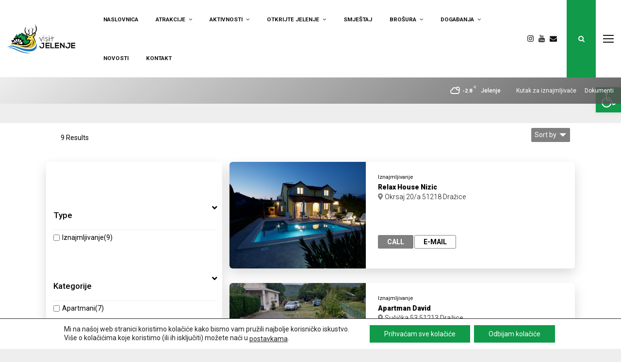

--- FILE ---
content_type: text/html; charset=UTF-8
request_url: https://www.visitjelenje.hr/smjestaj_tag/suncobrani/
body_size: 53801
content:
<!DOCTYPE html>
<html dir="ltr" lang="hr" prefix="og: https://ogp.me/ns#">
<head>
	<meta charset="UTF-8">
		<meta name="viewport" content="width=device-width, initial-scale=1">
		<link rel="profile" href="http://gmpg.org/xfn/11">
		<style>img:is([sizes="auto" i], [sizes^="auto," i]) { contain-intrinsic-size: 3000px 1500px }</style>
	
		
	<meta name="robots" content="max-image-preview:large" />
	<link rel="canonical" href="https://www.visitjelenje.hr/smjestaj_tag/suncobrani/" />
	
		<script type="application/ld+json" class="aioseo-schema">
			{"@context":"https:\/\/schema.org","@graph":[{"@type":"BreadcrumbList","@id":"https:\/\/www.visitjelenje.hr\/smjestaj_tag\/suncobrani\/#breadcrumblist","itemListElement":[{"@type":"ListItem","@id":"https:\/\/www.visitjelenje.hr#listItem","position":1,"name":"Home","item":"https:\/\/www.visitjelenje.hr","nextItem":{"@type":"ListItem","@id":"https:\/\/www.visitjelenje.hr\/smjestaj_tag\/suncobrani\/#listItem","name":"Suncobrani"}},{"@type":"ListItem","@id":"https:\/\/www.visitjelenje.hr\/smjestaj_tag\/suncobrani\/#listItem","position":2,"name":"Suncobrani","previousItem":{"@type":"ListItem","@id":"https:\/\/www.visitjelenje.hr#listItem","name":"Home"}}]},{"@type":"CollectionPage","@id":"https:\/\/www.visitjelenje.hr\/smjestaj_tag\/suncobrani\/#collectionpage","url":"https:\/\/www.visitjelenje.hr\/smjestaj_tag\/suncobrani\/","name":"Suncobrani - Visit Jelenje\u2122","inLanguage":"hr","isPartOf":{"@id":"https:\/\/www.visitjelenje.hr\/#website"},"breadcrumb":{"@id":"https:\/\/www.visitjelenje.hr\/smjestaj_tag\/suncobrani\/#breadcrumblist"}},{"@type":"Organization","@id":"https:\/\/www.visitjelenje.hr\/#organization","name":"Visit Jelenje\u2122","description":"Inspirirani ba\u0161tinom","url":"https:\/\/www.visitjelenje.hr\/","logo":{"@type":"ImageObject","url":"https:\/\/www.visitjelenje.hr\/slike\/2019\/12\/vj.png","@id":"https:\/\/www.visitjelenje.hr\/smjestaj_tag\/suncobrani\/#organizationLogo","width":500,"height":214},"image":{"@id":"https:\/\/www.visitjelenje.hr\/smjestaj_tag\/suncobrani\/#organizationLogo"}},{"@type":"WebSite","@id":"https:\/\/www.visitjelenje.hr\/#website","url":"https:\/\/www.visitjelenje.hr\/","name":"Visit Jelenje\u2122","description":"Inspirirani ba\u0161tinom","inLanguage":"hr","publisher":{"@id":"https:\/\/www.visitjelenje.hr\/#organization"}}]}
		</script>
		
	
	<title>Suncobrani - Visit Jelenje™</title>
	<link rel="canonical" href="https://www.visitjelenje.hr/smjestaj_tag/suncobrani/" />
	<meta property="og:locale" content="hr_HR" />
	<meta property="og:type" content="article" />
	<meta property="og:title" content="Arhiva Suncobrani - Visit Jelenje™" />
	<meta property="og:url" content="https://www.visitjelenje.hr/smjestaj_tag/suncobrani/" />
	<meta property="og:site_name" content="Visit Jelenje™" />
	<meta name="twitter:card" content="summary_large_image" />
	<script type="application/ld+json" class="yoast-schema-graph">{"@context":"https://schema.org","@graph":[{"@type":"CollectionPage","@id":"https://www.visitjelenje.hr/smjestaj_tag/suncobrani/","url":"https://www.visitjelenje.hr/smjestaj_tag/suncobrani/","name":"Arhiva Suncobrani - Visit Jelenje™","isPartOf":{"@id":"https://www.visitjelenje.hr/#website"},"primaryImageOfPage":{"@id":"https://www.visitjelenje.hr/smjestaj_tag/suncobrani/#primaryimage"},"image":{"@id":"https://www.visitjelenje.hr/smjestaj_tag/suncobrani/#primaryimage"},"thumbnailUrl":"https://www.visitjelenje.hr/slike/2024/12/inbound972010302667101219.jpg","breadcrumb":{"@id":"https://www.visitjelenje.hr/smjestaj_tag/suncobrani/#breadcrumb"},"inLanguage":"hr"},{"@type":"ImageObject","inLanguage":"hr","@id":"https://www.visitjelenje.hr/smjestaj_tag/suncobrani/#primaryimage","url":"https://www.visitjelenje.hr/slike/2024/12/inbound972010302667101219.jpg","contentUrl":"https://www.visitjelenje.hr/slike/2024/12/inbound972010302667101219.jpg","width":1280,"height":854},{"@type":"BreadcrumbList","@id":"https://www.visitjelenje.hr/smjestaj_tag/suncobrani/#breadcrumb","itemListElement":[{"@type":"ListItem","position":1,"name":"Početna stranica","item":"https://www.visitjelenje.hr/"},{"@type":"ListItem","position":2,"name":"Suncobrani"}]},{"@type":"WebSite","@id":"https://www.visitjelenje.hr/#website","url":"https://www.visitjelenje.hr/","name":"Visit Jelenje™","description":"Inspirirani baštinom","publisher":{"@id":"https://www.visitjelenje.hr/#organization"},"potentialAction":[{"@type":"SearchAction","target":{"@type":"EntryPoint","urlTemplate":"https://www.visitjelenje.hr/?s={search_term_string}"},"query-input":{"@type":"PropertyValueSpecification","valueRequired":true,"valueName":"search_term_string"}}],"inLanguage":"hr"},{"@type":"Organization","@id":"https://www.visitjelenje.hr/#organization","name":"Visit Jelenje","url":"https://www.visitjelenje.hr/","logo":{"@type":"ImageObject","inLanguage":"hr","@id":"https://www.visitjelenje.hr/#/schema/logo/image/","url":"https://www.visitjelenje.hr/slike/2019/12/visit_jelenje.png","contentUrl":"https://www.visitjelenje.hr/slike/2019/12/visit_jelenje.png","width":219,"height":219,"caption":"Visit Jelenje"},"image":{"@id":"https://www.visitjelenje.hr/#/schema/logo/image/"},"sameAs":["https://www.instagram.com/visitjelenje/","https://www.youtube.com/channel/UCscgFJi4ObCEvp3YdaD9HtQ","https://hr.wikipedia.org/wiki/Jelenje"]}]}</script>
	
<link rel='dns-prefetch' href='//fonts.googleapis.com' />
<script type="text/javascript">
/* <![CDATA[ */
window._wpemojiSettings = {"baseUrl":"https:\/\/s.w.org\/images\/core\/emoji\/16.0.1\/72x72\/","ext":".png","svgUrl":"https:\/\/s.w.org\/images\/core\/emoji\/16.0.1\/svg\/","svgExt":".svg","source":{"concatemoji":"https:\/\/www.visitjelenje.hr\/komponente\/js\/wp-emoji-release.min.js"}};
/*! This file is auto-generated */
!function(s,n){var o,i,e;function c(e){try{var t={supportTests:e,timestamp:(new Date).valueOf()};sessionStorage.setItem(o,JSON.stringify(t))}catch(e){}}function p(e,t,n){e.clearRect(0,0,e.canvas.width,e.canvas.height),e.fillText(t,0,0);var t=new Uint32Array(e.getImageData(0,0,e.canvas.width,e.canvas.height).data),a=(e.clearRect(0,0,e.canvas.width,e.canvas.height),e.fillText(n,0,0),new Uint32Array(e.getImageData(0,0,e.canvas.width,e.canvas.height).data));return t.every(function(e,t){return e===a[t]})}function u(e,t){e.clearRect(0,0,e.canvas.width,e.canvas.height),e.fillText(t,0,0);for(var n=e.getImageData(16,16,1,1),a=0;a<n.data.length;a++)if(0!==n.data[a])return!1;return!0}function f(e,t,n,a){switch(t){case"flag":return n(e,"\ud83c\udff3\ufe0f\u200d\u26a7\ufe0f","\ud83c\udff3\ufe0f\u200b\u26a7\ufe0f")?!1:!n(e,"\ud83c\udde8\ud83c\uddf6","\ud83c\udde8\u200b\ud83c\uddf6")&&!n(e,"\ud83c\udff4\udb40\udc67\udb40\udc62\udb40\udc65\udb40\udc6e\udb40\udc67\udb40\udc7f","\ud83c\udff4\u200b\udb40\udc67\u200b\udb40\udc62\u200b\udb40\udc65\u200b\udb40\udc6e\u200b\udb40\udc67\u200b\udb40\udc7f");case"emoji":return!a(e,"\ud83e\udedf")}return!1}function g(e,t,n,a){var r="undefined"!=typeof WorkerGlobalScope&&self instanceof WorkerGlobalScope?new OffscreenCanvas(300,150):s.createElement("canvas"),o=r.getContext("2d",{willReadFrequently:!0}),i=(o.textBaseline="top",o.font="600 32px Arial",{});return e.forEach(function(e){i[e]=t(o,e,n,a)}),i}function t(e){var t=s.createElement("script");t.src=e,t.defer=!0,s.head.appendChild(t)}"undefined"!=typeof Promise&&(o="wpEmojiSettingsSupports",i=["flag","emoji"],n.supports={everything:!0,everythingExceptFlag:!0},e=new Promise(function(e){s.addEventListener("DOMContentLoaded",e,{once:!0})}),new Promise(function(t){var n=function(){try{var e=JSON.parse(sessionStorage.getItem(o));if("object"==typeof e&&"number"==typeof e.timestamp&&(new Date).valueOf()<e.timestamp+604800&&"object"==typeof e.supportTests)return e.supportTests}catch(e){}return null}();if(!n){if("undefined"!=typeof Worker&&"undefined"!=typeof OffscreenCanvas&&"undefined"!=typeof URL&&URL.createObjectURL&&"undefined"!=typeof Blob)try{var e="postMessage("+g.toString()+"("+[JSON.stringify(i),f.toString(),p.toString(),u.toString()].join(",")+"));",a=new Blob([e],{type:"text/javascript"}),r=new Worker(URL.createObjectURL(a),{name:"wpTestEmojiSupports"});return void(r.onmessage=function(e){c(n=e.data),r.terminate(),t(n)})}catch(e){}c(n=g(i,f,p,u))}t(n)}).then(function(e){for(var t in e)n.supports[t]=e[t],n.supports.everything=n.supports.everything&&n.supports[t],"flag"!==t&&(n.supports.everythingExceptFlag=n.supports.everythingExceptFlag&&n.supports[t]);n.supports.everythingExceptFlag=n.supports.everythingExceptFlag&&!n.supports.flag,n.DOMReady=!1,n.readyCallback=function(){n.DOMReady=!0}}).then(function(){return e}).then(function(){var e;n.supports.everything||(n.readyCallback(),(e=n.source||{}).concatemoji?t(e.concatemoji):e.wpemoji&&e.twemoji&&(t(e.twemoji),t(e.wpemoji)))}))}((window,document),window._wpemojiSettings);
/* ]]> */
</script>
<link rel='stylesheet' href='https://www.visitjelenje.hr/alati/smart-logo-showcase/css/font-awesome.min.css' type='text/css' media='all' />
<link rel='stylesheet' href='https://www.visitjelenje.hr/alati/smart-logo-showcase/css/lightbox.css' type='text/css' media='all' />
<link rel='stylesheet' href='https://fonts.googleapis.com/css?display=swap&family=Open+Sans%3A400%2C300%2C600%2C700%2C800' type='text/css' media='all' />
<link rel='stylesheet' href='https://fonts.googleapis.com/css?display=swap&family=Roboto%3A400%2C300italic%2C400italic%2C500%2C500italic%2C700%2C700italic%2C900italic%2C900' type='text/css' media='all' />
<link rel='stylesheet' href='https://fonts.googleapis.com/css?display=swap&family=Lato%3A400%2C300italic%2C400italic%2C700%2C700italic%2C900italic%2C900' type='text/css' media='all' />
<link rel='stylesheet' href='https://fonts.googleapis.com/css?display=swap&family=Montserrat%3A400%2C700' type='text/css' media='all' />
<link rel='stylesheet' href='https://fonts.googleapis.com/css?display=swap&family=Merriweather+Sans%3A300%2C400%2C700%2C800+Sans%3A300%2C400%2C700' type='text/css' media='all' />
<link rel='stylesheet' href='https://fonts.googleapis.com/css?display=swap&family=Droid+Sans%3A400%2C700' type='text/css' media='all' />
<link rel='stylesheet' href='https://fonts.googleapis.com/css?display=swap&family=Oxygen%3A300%2C400%2C700' type='text/css' media='all' />
<link rel='stylesheet' href='https://fonts.googleapis.com/css?display=swap&family=Raleway%3A100%2C200%2C300%2C400%2C500%2C600%2C700%2C800%2C900' type='text/css' media='all' />
<link rel='stylesheet' href='https://www.visitjelenje.hr/alati/smart-logo-showcase/css/jquery.mCustomScrollbar.css' type='text/css' media='all' />
<link rel='stylesheet' href='https://www.visitjelenje.hr/alati/smart-logo-showcase/css/prettyPhoto.css' type='text/css' media='all' />
<link rel='stylesheet' href='https://www.visitjelenje.hr/alati/smart-logo-showcase/css/owl.carousel.css' type='text/css' media='all' />
<link rel='stylesheet' href='https://www.visitjelenje.hr/alati/smart-logo-showcase/css/jquery.bxslider.css' type='text/css' media='all' />
<link rel='stylesheet' href='https://www.visitjelenje.hr/alati/smart-logo-showcase/css/jquery.flipster.css' type='text/css' media='all' />
<link rel='stylesheet' href='https://www.visitjelenje.hr/alati/smart-logo-showcase/css/tooltipster.bundle.css' type='text/css' media='all' />
<link rel='stylesheet' href='https://www.visitjelenje.hr/alati/smart-logo-showcase/css/smls-frontend-style.css' type='text/css' media='all' />
<link rel='stylesheet' href='https://www.visitjelenje.hr/alati/smart-logo-showcase/css/smls-responsive.css' type='text/css' media='all' />
<link rel='stylesheet' href='https://www.visitjelenje.hr/alati/wp-media-folder/assets/css/vc_style.css' type='text/css' media='all' />
<link rel='stylesheet' href='https://www.visitjelenje.hr/alati/wp-media-folder/assets/css/display-gallery/style-display-gallery.css' type='text/css' media='all' />
<style id='wp-emoji-styles-inline-css' type='text/css'>
	img.wp-smiley, img.emoji {
		display: inline !important;
		border: none !important;
		box-shadow: none !important;
		height: 1em !important;
		width: 1em !important;
		margin: 0 0.07em !important;
		vertical-align: -0.1em !important;
		background: none !important;
		padding: 0 !important;
	}
</style>
<link rel='stylesheet' href='https://www.visitjelenje.hr/komponente/css/dist/block-library/style.min.css' type='text/css' media='all' />
<style id='wp-block-library-theme-inline-css' type='text/css'>
.wp-block-audio :where(figcaption){color:#555;font-size:13px;text-align:center}.is-dark-theme .wp-block-audio :where(figcaption){color:#ffffffa6}.wp-block-audio{margin:0 0 1em}.wp-block-code{border:1px solid #ccc;border-radius:4px;font-family:Menlo,Consolas,monaco,monospace;padding:.8em 1em}.wp-block-embed :where(figcaption){color:#555;font-size:13px;text-align:center}.is-dark-theme .wp-block-embed :where(figcaption){color:#ffffffa6}.wp-block-embed{margin:0 0 1em}.blocks-gallery-caption{color:#555;font-size:13px;text-align:center}.is-dark-theme .blocks-gallery-caption{color:#ffffffa6}:root :where(.wp-block-image figcaption){color:#555;font-size:13px;text-align:center}.is-dark-theme :root :where(.wp-block-image figcaption){color:#ffffffa6}.wp-block-image{margin:0 0 1em}.wp-block-pullquote{border-bottom:4px solid;border-top:4px solid;color:currentColor;margin-bottom:1.75em}.wp-block-pullquote cite,.wp-block-pullquote footer,.wp-block-pullquote__citation{color:currentColor;font-size:.8125em;font-style:normal;text-transform:uppercase}.wp-block-quote{border-left:.25em solid;margin:0 0 1.75em;padding-left:1em}.wp-block-quote cite,.wp-block-quote footer{color:currentColor;font-size:.8125em;font-style:normal;position:relative}.wp-block-quote:where(.has-text-align-right){border-left:none;border-right:.25em solid;padding-left:0;padding-right:1em}.wp-block-quote:where(.has-text-align-center){border:none;padding-left:0}.wp-block-quote.is-large,.wp-block-quote.is-style-large,.wp-block-quote:where(.is-style-plain){border:none}.wp-block-search .wp-block-search__label{font-weight:700}.wp-block-search__button{border:1px solid #ccc;padding:.375em .625em}:where(.wp-block-group.has-background){padding:1.25em 2.375em}.wp-block-separator.has-css-opacity{opacity:.4}.wp-block-separator{border:none;border-bottom:2px solid;margin-left:auto;margin-right:auto}.wp-block-separator.has-alpha-channel-opacity{opacity:1}.wp-block-separator:not(.is-style-wide):not(.is-style-dots){width:100px}.wp-block-separator.has-background:not(.is-style-dots){border-bottom:none;height:1px}.wp-block-separator.has-background:not(.is-style-wide):not(.is-style-dots){height:2px}.wp-block-table{margin:0 0 1em}.wp-block-table td,.wp-block-table th{word-break:normal}.wp-block-table :where(figcaption){color:#555;font-size:13px;text-align:center}.is-dark-theme .wp-block-table :where(figcaption){color:#ffffffa6}.wp-block-video :where(figcaption){color:#555;font-size:13px;text-align:center}.is-dark-theme .wp-block-video :where(figcaption){color:#ffffffa6}.wp-block-video{margin:0 0 1em}:root :where(.wp-block-template-part.has-background){margin-bottom:0;margin-top:0;padding:1.25em 2.375em}
</style>
<style id='classic-theme-styles-inline-css' type='text/css'>
/*! This file is auto-generated */
.wp-block-button__link{color:#fff;background-color:#32373c;border-radius:9999px;box-shadow:none;text-decoration:none;padding:calc(.667em + 2px) calc(1.333em + 2px);font-size:1.125em}.wp-block-file__button{background:#32373c;color:#fff;text-decoration:none}
</style>
<style id='global-styles-inline-css' type='text/css'>
:root{--wp--preset--aspect-ratio--square: 1;--wp--preset--aspect-ratio--4-3: 4/3;--wp--preset--aspect-ratio--3-4: 3/4;--wp--preset--aspect-ratio--3-2: 3/2;--wp--preset--aspect-ratio--2-3: 2/3;--wp--preset--aspect-ratio--16-9: 16/9;--wp--preset--aspect-ratio--9-16: 9/16;--wp--preset--color--black: #000000;--wp--preset--color--cyan-bluish-gray: #abb8c3;--wp--preset--color--white: #ffffff;--wp--preset--color--pale-pink: #f78da7;--wp--preset--color--vivid-red: #cf2e2e;--wp--preset--color--luminous-vivid-orange: #ff6900;--wp--preset--color--luminous-vivid-amber: #fcb900;--wp--preset--color--light-green-cyan: #7bdcb5;--wp--preset--color--vivid-green-cyan: #00d084;--wp--preset--color--pale-cyan-blue: #8ed1fc;--wp--preset--color--vivid-cyan-blue: #0693e3;--wp--preset--color--vivid-purple: #9b51e0;--wp--preset--gradient--vivid-cyan-blue-to-vivid-purple: linear-gradient(135deg,rgba(6,147,227,1) 0%,rgb(155,81,224) 100%);--wp--preset--gradient--light-green-cyan-to-vivid-green-cyan: linear-gradient(135deg,rgb(122,220,180) 0%,rgb(0,208,130) 100%);--wp--preset--gradient--luminous-vivid-amber-to-luminous-vivid-orange: linear-gradient(135deg,rgba(252,185,0,1) 0%,rgba(255,105,0,1) 100%);--wp--preset--gradient--luminous-vivid-orange-to-vivid-red: linear-gradient(135deg,rgba(255,105,0,1) 0%,rgb(207,46,46) 100%);--wp--preset--gradient--very-light-gray-to-cyan-bluish-gray: linear-gradient(135deg,rgb(238,238,238) 0%,rgb(169,184,195) 100%);--wp--preset--gradient--cool-to-warm-spectrum: linear-gradient(135deg,rgb(74,234,220) 0%,rgb(151,120,209) 20%,rgb(207,42,186) 40%,rgb(238,44,130) 60%,rgb(251,105,98) 80%,rgb(254,248,76) 100%);--wp--preset--gradient--blush-light-purple: linear-gradient(135deg,rgb(255,206,236) 0%,rgb(152,150,240) 100%);--wp--preset--gradient--blush-bordeaux: linear-gradient(135deg,rgb(254,205,165) 0%,rgb(254,45,45) 50%,rgb(107,0,62) 100%);--wp--preset--gradient--luminous-dusk: linear-gradient(135deg,rgb(255,203,112) 0%,rgb(199,81,192) 50%,rgb(65,88,208) 100%);--wp--preset--gradient--pale-ocean: linear-gradient(135deg,rgb(255,245,203) 0%,rgb(182,227,212) 50%,rgb(51,167,181) 100%);--wp--preset--gradient--electric-grass: linear-gradient(135deg,rgb(202,248,128) 0%,rgb(113,206,126) 100%);--wp--preset--gradient--midnight: linear-gradient(135deg,rgb(2,3,129) 0%,rgb(40,116,252) 100%);--wp--preset--font-size--small: 14px;--wp--preset--font-size--medium: 20px;--wp--preset--font-size--large: 32px;--wp--preset--font-size--x-large: 42px;--wp--preset--font-size--normal: 16px;--wp--preset--font-size--huge: 42px;--wp--preset--spacing--20: 0.44rem;--wp--preset--spacing--30: 0.67rem;--wp--preset--spacing--40: 1rem;--wp--preset--spacing--50: 1.5rem;--wp--preset--spacing--60: 2.25rem;--wp--preset--spacing--70: 3.38rem;--wp--preset--spacing--80: 5.06rem;--wp--preset--shadow--natural: 6px 6px 9px rgba(0, 0, 0, 0.2);--wp--preset--shadow--deep: 12px 12px 50px rgba(0, 0, 0, 0.4);--wp--preset--shadow--sharp: 6px 6px 0px rgba(0, 0, 0, 0.2);--wp--preset--shadow--outlined: 6px 6px 0px -3px rgba(255, 255, 255, 1), 6px 6px rgba(0, 0, 0, 1);--wp--preset--shadow--crisp: 6px 6px 0px rgba(0, 0, 0, 1);}:where(.is-layout-flex){gap: 0.5em;}:where(.is-layout-grid){gap: 0.5em;}body .is-layout-flex{display: flex;}.is-layout-flex{flex-wrap: wrap;align-items: center;}.is-layout-flex > :is(*, div){margin: 0;}body .is-layout-grid{display: grid;}.is-layout-grid > :is(*, div){margin: 0;}:where(.wp-block-columns.is-layout-flex){gap: 2em;}:where(.wp-block-columns.is-layout-grid){gap: 2em;}:where(.wp-block-post-template.is-layout-flex){gap: 1.25em;}:where(.wp-block-post-template.is-layout-grid){gap: 1.25em;}.has-black-color{color: var(--wp--preset--color--black) !important;}.has-cyan-bluish-gray-color{color: var(--wp--preset--color--cyan-bluish-gray) !important;}.has-white-color{color: var(--wp--preset--color--white) !important;}.has-pale-pink-color{color: var(--wp--preset--color--pale-pink) !important;}.has-vivid-red-color{color: var(--wp--preset--color--vivid-red) !important;}.has-luminous-vivid-orange-color{color: var(--wp--preset--color--luminous-vivid-orange) !important;}.has-luminous-vivid-amber-color{color: var(--wp--preset--color--luminous-vivid-amber) !important;}.has-light-green-cyan-color{color: var(--wp--preset--color--light-green-cyan) !important;}.has-vivid-green-cyan-color{color: var(--wp--preset--color--vivid-green-cyan) !important;}.has-pale-cyan-blue-color{color: var(--wp--preset--color--pale-cyan-blue) !important;}.has-vivid-cyan-blue-color{color: var(--wp--preset--color--vivid-cyan-blue) !important;}.has-vivid-purple-color{color: var(--wp--preset--color--vivid-purple) !important;}.has-black-background-color{background-color: var(--wp--preset--color--black) !important;}.has-cyan-bluish-gray-background-color{background-color: var(--wp--preset--color--cyan-bluish-gray) !important;}.has-white-background-color{background-color: var(--wp--preset--color--white) !important;}.has-pale-pink-background-color{background-color: var(--wp--preset--color--pale-pink) !important;}.has-vivid-red-background-color{background-color: var(--wp--preset--color--vivid-red) !important;}.has-luminous-vivid-orange-background-color{background-color: var(--wp--preset--color--luminous-vivid-orange) !important;}.has-luminous-vivid-amber-background-color{background-color: var(--wp--preset--color--luminous-vivid-amber) !important;}.has-light-green-cyan-background-color{background-color: var(--wp--preset--color--light-green-cyan) !important;}.has-vivid-green-cyan-background-color{background-color: var(--wp--preset--color--vivid-green-cyan) !important;}.has-pale-cyan-blue-background-color{background-color: var(--wp--preset--color--pale-cyan-blue) !important;}.has-vivid-cyan-blue-background-color{background-color: var(--wp--preset--color--vivid-cyan-blue) !important;}.has-vivid-purple-background-color{background-color: var(--wp--preset--color--vivid-purple) !important;}.has-black-border-color{border-color: var(--wp--preset--color--black) !important;}.has-cyan-bluish-gray-border-color{border-color: var(--wp--preset--color--cyan-bluish-gray) !important;}.has-white-border-color{border-color: var(--wp--preset--color--white) !important;}.has-pale-pink-border-color{border-color: var(--wp--preset--color--pale-pink) !important;}.has-vivid-red-border-color{border-color: var(--wp--preset--color--vivid-red) !important;}.has-luminous-vivid-orange-border-color{border-color: var(--wp--preset--color--luminous-vivid-orange) !important;}.has-luminous-vivid-amber-border-color{border-color: var(--wp--preset--color--luminous-vivid-amber) !important;}.has-light-green-cyan-border-color{border-color: var(--wp--preset--color--light-green-cyan) !important;}.has-vivid-green-cyan-border-color{border-color: var(--wp--preset--color--vivid-green-cyan) !important;}.has-pale-cyan-blue-border-color{border-color: var(--wp--preset--color--pale-cyan-blue) !important;}.has-vivid-cyan-blue-border-color{border-color: var(--wp--preset--color--vivid-cyan-blue) !important;}.has-vivid-purple-border-color{border-color: var(--wp--preset--color--vivid-purple) !important;}.has-vivid-cyan-blue-to-vivid-purple-gradient-background{background: var(--wp--preset--gradient--vivid-cyan-blue-to-vivid-purple) !important;}.has-light-green-cyan-to-vivid-green-cyan-gradient-background{background: var(--wp--preset--gradient--light-green-cyan-to-vivid-green-cyan) !important;}.has-luminous-vivid-amber-to-luminous-vivid-orange-gradient-background{background: var(--wp--preset--gradient--luminous-vivid-amber-to-luminous-vivid-orange) !important;}.has-luminous-vivid-orange-to-vivid-red-gradient-background{background: var(--wp--preset--gradient--luminous-vivid-orange-to-vivid-red) !important;}.has-very-light-gray-to-cyan-bluish-gray-gradient-background{background: var(--wp--preset--gradient--very-light-gray-to-cyan-bluish-gray) !important;}.has-cool-to-warm-spectrum-gradient-background{background: var(--wp--preset--gradient--cool-to-warm-spectrum) !important;}.has-blush-light-purple-gradient-background{background: var(--wp--preset--gradient--blush-light-purple) !important;}.has-blush-bordeaux-gradient-background{background: var(--wp--preset--gradient--blush-bordeaux) !important;}.has-luminous-dusk-gradient-background{background: var(--wp--preset--gradient--luminous-dusk) !important;}.has-pale-ocean-gradient-background{background: var(--wp--preset--gradient--pale-ocean) !important;}.has-electric-grass-gradient-background{background: var(--wp--preset--gradient--electric-grass) !important;}.has-midnight-gradient-background{background: var(--wp--preset--gradient--midnight) !important;}.has-small-font-size{font-size: var(--wp--preset--font-size--small) !important;}.has-medium-font-size{font-size: var(--wp--preset--font-size--medium) !important;}.has-large-font-size{font-size: var(--wp--preset--font-size--large) !important;}.has-x-large-font-size{font-size: var(--wp--preset--font-size--x-large) !important;}
:where(.wp-block-post-template.is-layout-flex){gap: 1.25em;}:where(.wp-block-post-template.is-layout-grid){gap: 1.25em;}
:where(.wp-block-columns.is-layout-flex){gap: 2em;}:where(.wp-block-columns.is-layout-grid){gap: 2em;}
:root :where(.wp-block-pullquote){font-size: 1.5em;line-height: 1.6;}
</style>
<link rel='stylesheet' href='https://www.visitjelenje.hr/komponente/css/dashicons.min.css' type='text/css' media='all' />
<link rel='stylesheet' href='https://www.visitjelenje.hr/komponente/css/admin-bar.min.css' type='text/css' media='all' />
<style id='admin-bar-inline-css' type='text/css'>
    /* Hide CanvasJS credits for P404 charts specifically */
    #p404RedirectChart .canvasjs-chart-credit {
        display: none !important;
    }
    
    #p404RedirectChart canvas {
        border-radius: 6px;
    }
    .p404-redirect-adminbar-weekly-title {
        font-weight: bold;
        font-size: 14px;
        color: #fff;
        margin-bottom: 6px;
    }
    #wpadminbar #wp-admin-bar-p404_free_top_button .ab-icon:before {
        content: "\f103";
        color: #dc3545;
        top: 3px;
    }
    
    #wp-admin-bar-p404_free_top_button .ab-item {
        min-width: 80px !important;
        padding: 0px !important;
    }
    
    /* Ensure proper positioning and z-index for P404 dropdown */
    .p404-redirect-adminbar-dropdown-wrap { 
        min-width: 0; 
        padding: 0;
        position: static !important;
    }
    
    #wpadminbar #wp-admin-bar-p404_free_top_button_dropdown {
        position: static !important;
    }
    
    #wpadminbar #wp-admin-bar-p404_free_top_button_dropdown .ab-item {
        padding: 0 !important;
        margin: 0 !important;
    }
    
    .p404-redirect-dropdown-container {
        min-width: 340px;
        padding: 18px 18px 12px 18px;
        background: #23282d !important;
        color: #fff;
        border-radius: 12px;
        box-shadow: 0 8px 32px rgba(0,0,0,0.25);
        margin-top: 10px;
        position: relative !important;
        z-index: 999999 !important;
        display: block !important;
        border: 1px solid #444;
    }
    
    /* Ensure P404 dropdown appears on hover */
    #wpadminbar #wp-admin-bar-p404_free_top_button .p404-redirect-dropdown-container { 
        display: none !important;
    }
    
    #wpadminbar #wp-admin-bar-p404_free_top_button:hover .p404-redirect-dropdown-container { 
        display: block !important;
    }
    
    #wpadminbar #wp-admin-bar-p404_free_top_button:hover #wp-admin-bar-p404_free_top_button_dropdown .p404-redirect-dropdown-container {
        display: block !important;
    }
    
    .p404-redirect-card {
        background: #2c3338;
        border-radius: 8px;
        padding: 18px 18px 12px 18px;
        box-shadow: 0 2px 8px rgba(0,0,0,0.07);
        display: flex;
        flex-direction: column;
        align-items: flex-start;
        border: 1px solid #444;
    }
    
    .p404-redirect-btn {
        display: inline-block;
        background: #dc3545;
        color: #fff !important;
        font-weight: bold;
        padding: 5px 22px;
        border-radius: 8px;
        text-decoration: none;
        font-size: 17px;
        transition: background 0.2s, box-shadow 0.2s;
        margin-top: 8px;
        box-shadow: 0 2px 8px rgba(220,53,69,0.15);
        text-align: center;
        line-height: 1.6;
    }
    
    .p404-redirect-btn:hover {
        background: #c82333;
        color: #fff !important;
        box-shadow: 0 4px 16px rgba(220,53,69,0.25);
    }
    
    /* Prevent conflicts with other admin bar dropdowns */
    #wpadminbar .ab-top-menu > li:hover > .ab-item,
    #wpadminbar .ab-top-menu > li.hover > .ab-item {
        z-index: auto;
    }
    
    #wpadminbar #wp-admin-bar-p404_free_top_button:hover > .ab-item {
        z-index: 999998 !important;
    }
    
</style>
<link rel='stylesheet' href='https://www.visitjelenje.hr/alati/penci-framework/assets/css/single-shortcode.css' type='text/css' media='all' />
<link rel='stylesheet' href='https://www.visitjelenje.hr/slajder/public/assets/css/rs6.css' type='text/css' media='all' />
<style id='rs-plugin-settings-inline-css' type='text/css'>
#rs-demo-id {}
</style>
<link rel='stylesheet' href='https://www.visitjelenje.hr/alati/wp-accessibility/css/wpa-style.css' type='text/css' media='all' />
<style id='wpa-style-inline-css' type='text/css'>

.wpa-hide-ltr#skiplinks a, .wpa-hide-ltr#skiplinks a:hover, .wpa-hide-ltr#skiplinks a:visited {
	
}
.wpa-hide-ltr#skiplinks a:active,  .wpa-hide-ltr#skiplinks a:focus {
	
}
	:root { --admin-bar-top : 7px; }
</style>
<link rel='stylesheet' href='https://www.visitjelenje.hr/alati/wp-font-awesome/font-awesome/css/fontawesome-all.min.css' type='text/css' media='all' />
<link rel='stylesheet' href='https://www.visitjelenje.hr/alati/wp-font-awesome/font-awesome/css/v4-shims.min.css' type='text/css' media='all' />
<link rel='stylesheet' href='https://www.visitjelenje.hr/alati/wp-media-folder/assets/css/display-gallery/magnific-popup.css' type='text/css' media='all' />
<link rel='stylesheet' href='https://www.visitjelenje.hr/pristupacnost/modules/legacy/assets/css/style.min.css' type='text/css' media='all' />
<link rel='stylesheet' href='https://www.visitjelenje.hr/visitjelenje/css/font-awesome.min.css' type='text/css' media='all' />
<link rel='stylesheet' href='//fonts.googleapis.com/css?display=swap&family=Roboto%3A300%2C300italic%2C400%2C400italic%2C500%2C500italic%2C700%2C700italic%2C800%2C800italic%7CMukta+Vaani%3A300%2C300italic%2C400%2C400italic%2C500%2C500italic%2C700%2C700italic%2C800%2C800italic%7COswald%3A300%2C300italic%2C400%2C400italic%2C500%2C500italic%2C700%2C700italic%2C800%2C800italic%7CTeko%3A300%2C300italic%2C400%2C400italic%2C500%2C500italic%2C700%2C700italic%2C800%2C800italic%3A300%2C300italic%2C400%2C400italic%2C500%2C500italic%2C700%2C700italic%2C800%2C800italic%26subset%3Dcyrillic%2Ccyrillic-ext%2Cgreek%2Cgreek-ext%2Clatin-ext' type='text/css' media='all' />
<link rel='stylesheet' href='https://www.visitjelenje.hr/visitjelenje/visitjelenje.css' type='text/css' media='all' />
<style id='penci-style-inline-css' type='text/css'>
.penci-block-vc.style-title-13:not(.footer-widget).style-title-center .penci-block-heading {border-right: 10px solid transparent; border-left: 10px solid transparent; }.site-branding h1, .site-branding h2 {margin: 0;}.penci-schema-markup { display: none !important; }.penci-entry-media .twitter-video { max-width: none !important; margin: 0 !important; }.penci-entry-media .fb-video { margin-bottom: 0; }.penci-entry-media .post-format-meta > iframe { vertical-align: top; }.penci-single-style-6 .penci-entry-media-top.penci-video-format-dailymotion:after, .penci-single-style-6 .penci-entry-media-top.penci-video-format-facebook:after, .penci-single-style-6 .penci-entry-media-top.penci-video-format-vimeo:after, .penci-single-style-6 .penci-entry-media-top.penci-video-format-twitter:after, .penci-single-style-7 .penci-entry-media-top.penci-video-format-dailymotion:after, .penci-single-style-7 .penci-entry-media-top.penci-video-format-facebook:after, .penci-single-style-7 .penci-entry-media-top.penci-video-format-vimeo:after, .penci-single-style-7 .penci-entry-media-top.penci-video-format-twitter:after { content: none; } .penci-single-style-5 .penci-entry-media.penci-video-format-dailymotion:after, .penci-single-style-5 .penci-entry-media.penci-video-format-facebook:after, .penci-single-style-5 .penci-entry-media.penci-video-format-vimeo:after, .penci-single-style-5 .penci-entry-media.penci-video-format-twitter:after { content: none; }@media screen and (max-width: 960px) { .penci-insta-thumb ul.thumbnails.penci_col_5 li, .penci-insta-thumb ul.thumbnails.penci_col_6 li { width: 33.33% !important; } .penci-insta-thumb ul.thumbnails.penci_col_7 li, .penci-insta-thumb ul.thumbnails.penci_col_8 li, .penci-insta-thumb ul.thumbnails.penci_col_9 li, .penci-insta-thumb ul.thumbnails.penci_col_10 li { width: 25% !important; } }.site-header.header--s12 .penci-menu-toggle-wapper,.site-header.header--s12 .header__social-search { flex: 1; }.site-header.header--s5 .site-branding {  padding-right: 0;margin-right: 40px; }.penci-block_37 .penci_post-meta { padding-top: 8px; }.penci-block_37 .penci-post-excerpt + .penci_post-meta { padding-top: 0; }.penci-hide-text-votes { display: none; }.penci-usewr-review {  border-top: 1px solid #ececec; }.penci-review-score {top: 5px; position: relative; }.penci-social-counter.penci-social-counter--style-3 .penci-social__empty a, .penci-social-counter.penci-social-counter--style-4 .penci-social__empty a, .penci-social-counter.penci-social-counter--style-5 .penci-social__empty a, .penci-social-counter.penci-social-counter--style-6 .penci-social__empty a { display: flex; justify-content: center; align-items: center; }.penci-block-error { padding: 0 20px 20px; }@media screen and (min-width: 1240px){ .penci_dis_padding_bw .penci-content-main.penci-col-4:nth-child(3n+2) { padding-right: 15px; padding-left: 15px; }}.bos_searchbox_widget_class.penci-vc-column-1 #flexi_searchbox #b_searchboxInc .b_submitButton_wrapper{ padding-top: 10px; padding-bottom: 10px; }.mfp-image-holder .mfp-close, .mfp-iframe-holder .mfp-close { background: transparent; border-color: transparent; }.penci-topbar.header--s7, .penci-topbar.header--s7 h3, 
		.penci-topbar.header--s7 ul li,
		.penci-topbar.header--s7 .topbar__trending .headline-title{ text-transform: none !important; }.main-navigation > ul:not(.children) > li > a{ font-size: 11.5px; }.main-navigation ul ul a{ font-size: 13px; }#site-navigation .penci-megamenu .penci-mega-child-categories a{ font-size: 13px; }#site-navigation .penci-megamenu .post-mega-title a, #site-navigation .penci-megamenu .penci-mega-date{ text-align: center; }.site-footer .penci-block-vc .penci-block__title{ text-transform: none; }.site-footer .penci-block-vc .penci-block-heading{ border-bottom: 0; }.site-footer .penci-block-vc .penci-block-heading .penci-block__title{  padding-bottom: 0;; }.footer__sidebars + .footer__bottom .footer__bottom_container:before{ content: none; }.footer__logo a,.footer__logo img{ max-width:200px;}
		.penci-ajax-search-results .ajax-loading:before,
		.show-search .show-search__content,
		div.bbp-template-notice, div.indicator-hint,	
		.widget select,select, pre,.wpb_text_column,
		.single .penci-content-post, .page .penci-content-post,
		.forum-archive .penci-content-post,
		.penci-block-vc,.penci-archive__content,.error404 .not-found,.ajax-loading:before{ background-color:#ffffff }
		.penci-block-vc.style-title-11:not(.footer-widget) .penci-block__title a,
		.penci-block-vc.style-title-11:not(.footer-widget) .penci-block__title span, 
		.penci-block-vc.style-title-11:not(.footer-widget) .penci-subcat-filter, 
		.penci-block-vc.style-title-11:not(.footer-widget) .penci-slider-nav{ background-color:#ffffff }.penci-archive .entry-meta,.penci-archive .entry-meta a,

			.penci-inline-related-posts .penci_post-meta, .penci__general-meta .penci_post-meta, 
			.penci-block_video.style-1 .penci_post-meta, .penci-block_video.style-7 .penci_post-meta,
			.penci_breadcrumbs a, .penci_breadcrumbs span,.penci_breadcrumbs i,
			.error404 .page-content,
			.woocommerce .comment-form p.stars a,
			.woocommerce .woocommerce-ordering, .woocommerce .woocommerce-result-count,
			.woocommerce #reviews #comments ol.commentlist li .comment-text .meta,
			.penci-entry-meta,#wp-calendar caption,.penci-post-pagination span,
			.penci-archive .entry-meta span{ color:#999999 }
		.site-main .element-media-controls a, .entry-content .element-media-controls a,
		    .penci-portfolio-below_img .inner-item-portfolio .portfolio-desc h3,
			.post-entry .penci-portfolio-filter ul li a, .penci-portfolio-filter ul li a,
			.widget_display_stats dt, .widget_display_stats dd,
			#wp-calendar tbody td a,
			.widget.widget_display_replies a,
			.post-entry .penci-portfolio-filter ul li.active a, .penci-portfolio-filter ul li.active a,
			.woocommerce div.product .woocommerce-tabs ul.tabs li a,
			.woocommerce ul.products li.product h3, .woocommerce ul.products li.product .woocommerce-loop-product__title,
			.woocommerce table.shop_table td.product-name a,
			input[type="text"], input[type="email"], input[type="url"], input[type="password"],
			input[type="search"], input[type="number"], input[type="tel"], input[type="range"], input[type="date"],
			input[type="month"], input[type="week"], input[type="time"], input[type="datetime"], input[type="datetime-local"], input[type="color"], textarea,
			.error404 .page-content .search-form .search-submit,.penci-no-results .search-form .search-submit,.error404 .page-content a,
			a,.widget a,.penci-block-vc .penci-block__title a, .penci-block-vc .penci-block__title span,
			.penci-page-title, .penci-entry-title,.woocommerce .page-title,
			.penci-recipe-index-wrap .penci-recipe-index-title a,
			.penci-social-buttons .penci-social-share-text,
			.woocommerce div.product .product_title,
			.penci-post-pagination h5 a,
			.woocommerce div.product .woocommerce-tabs .panel > h2:first-child, .woocommerce div.product .woocommerce-tabs .panel #reviews #comments h2,
			.woocommerce div.product .woocommerce-tabs .panel #respond .comment-reply-title,
			.woocommerce #reviews #comments ol.commentlist li .comment-text .meta strong,
			.woocommerce div.product .related > h2, .woocommerce div.product .upsells > h2,
			.penci-author-content .author-social,
			.forum-archive .penci-entry-title,
			#bbpress-forums li.bbp-body ul.forum li.bbp-forum-info a,
			.woocommerce div.product .entry-summary div[itemprop="description"] h2, .woocommerce div.product .woocommerce-tabs #tab-description h2,
			.widget.widget_recent_entries li a, .widget.widget_recent_comments li a, .widget.widget_meta li a,
			.penci-pagination:not(.penci-ajax-more) a, .penci-pagination:not(.penci-ajax-more) span{ color:#111111 }div.wpforms-container .wpforms-form input[type=date],div.wpforms-container .wpforms-form input[type=datetime],div.wpforms-container .wpforms-form input[type=datetime-local],div.wpforms-container .wpforms-form input[type=email],div.wpforms-container .wpforms-form input[type=month],div.wpforms-container .wpforms-form input[type=number],div.wpforms-container .wpforms-form input[type=password],div.wpforms-container .wpforms-form input[type=range],div.wpforms-container .wpforms-form input[type=search],div.wpforms-container .wpforms-form input[type=tel],div.wpforms-container .wpforms-form input[type=text],div.wpforms-container .wpforms-form input[type=time],div.wpforms-container .wpforms-form input[type=url],div.wpforms-container .wpforms-form input[type=week],div.wpforms-container .wpforms-form select,div.wpforms-container .wpforms-form textarea{ color: #111111 }
		h1, h2, h3, h4, h5, h6,.penci-userreview-author,.penci-review-metas .penci-review-meta i,
		.entry-content h1, .entry-content h2, .entry-content h3, .entry-content h4,
		.entry-content h5, .entry-content h6, .comment-content h1, .comment-content h2,
		.comment-content h3, .comment-content h4, .comment-content h5, .comment-content h6,
		.penci-inline-related-posts .penci-irp-heading{ color:#111111 }.site-main .frontend-form-container .element-media-file,.site-main .frontend-form-container .element-media,.site-main .frontend-item-container .select2.select2-container .select2-selection.select-with-search-container,.site-main .frontend-item-container input[type="text"],.site-main .frontend-item-container input[type="email"],.site-main .frontend-item-container input[type="url"],.site-main .frontend-item-container textarea,.site-main .frontend-item-container select{ border-color: #dedede }
			.site-header,
			.buddypress-wrap .select-wrap,
			.penci-post-blog-classic,
			.activity-list.bp-list,
			.penci-team_memebers .penci-team_item__content,
			.penci-author-box-wrap,
			.about-widget .about-me-heading:before,
			#buddypress .wp-editor-container,
			#bbpress-forums .bbp-forums-list,
			div.bbp-forum-header, div.bbp-topic-header, div.bbp-reply-header,
			.activity-list li.bbp_topic_create .activity-content .activity-inner,
			.rtl .activity-list li.bbp_reply_create .activity-content .activity-inner,
			#drag-drop-area,
			.bp-avatar-nav ul.avatar-nav-items li.current,
			.bp-avatar-nav ul,
			.site-main .bbp-pagination-links a, .site-main .bbp-pagination-links span.current,
			.bbpress  .wp-editor-container,
			.penci-ajax-search-results-wrapper,
			.show-search .search-field,
			.show-search .show-search__content,
			.penci-viewall-results,
			.penci-subcat-list .flexMenu-viewMore .flexMenu-popup,
			.penci-owl-carousel-style .owl-dot span,
			.penci-owl-carousel-slider .owl-dot span,
			.woocommerce-cart table.cart td.actions .coupon .input-text,
			.blog-boxed .penci-archive__content .article_content,
			.penci-block_28 .block28_first_item:not(.hide-border),
			.penci-mul-comments-wrapper .penci-tab-nav,
			.penci-recipe,.penci-recipe-heading,.penci-recipe-ingredients,.penci-recipe-notes,
			.wp-block-yoast-faq-block .schema-faq-section,
			.wp-block-yoast-how-to-block ol.schema-how-to-steps,
			.wp-block-pullquote,
			.wrapper-penci-recipe .penci-recipe-ingredients
			{ border-color:#dedede }
		    blockquote:not(.wp-block-quote):before, q:before,   
		    blockquote:not(.wp-block-quote):after, q:after, blockquote.style-3:before,
			.penci-block-vc.style-title-10:not(.footer-widget) .penci-block-heading:after
			{ background-color:#dedede }
			.penci-block-vc.style-title-10:not(.footer-widget) .penci-block-heading,
			.wrapper-penci-review, .penci-review-container.penci-review-count,.penci-usewr-review,
			.widget .tagcloud a,.widget.widget_recent_entries li, .widget.widget_recent_comments li, .widget.widget_meta li,
		    .penci-inline-related-posts,
		    .penci_dark_layout .site-main #buddypress div.item-list-tabs:not(#subnav),
			code,abbr, acronym,fieldset,hr,#bbpress-forums div.bbp-the-content-wrapper textarea.bbp-the-content,
			.penci-pagination:not(.penci-ajax-more) a, .penci-pagination:not(.penci-ajax-more) span,
			th,td,#wp-calendar tbody td{ border-color:#dedede }
			.site-main #bbpress-forums li.bbp-body ul.forum,
			.site-main #bbpress-forums li.bbp-body ul.topic,#bbpress-forums li.bbp-footer,
			#bbpress-forums div.bbp-template-notice.info,
			.bbp-pagination-links a, .bbp-pagination-links span.current,
			.site-main #buddypress .standard-form textarea,
			.site-main #buddypress .standard-form input[type=text], .site-main #buddypress .standard-form input[type=color], 
			.site-main #buddypress .standard-form input[type=date], .site-main #buddypress .standard-form input[type=datetime],
			.site-main #buddypress .standard-form input[type=datetime-local], .site-main #buddypress .standard-form input[type=email],
			.site-main #buddypress .standard-form input[type=month], .site-main #buddypress .standard-form input[type=number], 
			.site-main #buddypress .standard-form input[type=range], .site-main #buddypress .standard-form input[type=search], 
			.site-main #buddypress .standard-form input[type=tel], .site-main #buddypress .standard-form input[type=time],
		    .site-main #buddypress .standard-form input[type=url], .site-main #buddypress .standard-form input[type=week],
		    .site-main #buddypress .standard-form select,.site-main #buddypress .standard-form input[type=password],
	        .site-main #buddypress .dir-search input[type=search], .site-main #buddypress .dir-search input[type=text],
	        .site-main #buddypress .groups-members-search input[type=search], .site-main #buddypress .groups-members-search input[type=text],
	        .site-main #buddypress button, .site-main #buddypress a.button,
	        .site-main #buddypress input[type=button], .site-main #buddypress input[type=reset],
	        .site-main #buddypress ul.button-nav li a,.site-main #buddypress div.generic-button a,.site-main #buddypress .comment-reply-link, 
	        a.bp-title-button,.site-main #buddypress button:hover,.site-main #buddypress a.button:hover, .site-main #buddypress a.button:focus,
	        .site-main #buddypress input[type=button]:hover, .site-main #buddypress input[type=reset]:hover, 
	        .site-main #buddypress ul.button-nav li a:hover, .site-main #buddypress ul.button-nav li.current a,
	        .site-main #buddypress div.generic-button a:hover,.site-main #buddypress .comment-reply-link:hover,
	        .site-main #buddypress input[type=submit]:hover,.site-main #buddypress select,.site-main #buddypress ul.item-list,
			.site-main #buddypress .profile[role=main],.site-main #buddypress ul.item-list li,.site-main #buddypress div.pagination .pag-count ,
			.site-main #buddypress div.pagination .pagination-links span,.site-main #buddypress div.pagination .pagination-links a,
			body.activity-permalink .site-main #buddypress div.activity-comments, .site-main #buddypress div.activity-comments form .ac-textarea,
			.site-main #buddypress table.profile-fields, .site-main #buddypress table.profile-fields:last-child{ border-color:#dedede }.site-main #buddypress table.notifications tr td.label, #buddypress table.notifications-settings tr td.label,.site-main #buddypress table.profile-fields tr td.label, #buddypress table.wp-profile-fields tr td.label,.site-main #buddypress table.messages-notices tr td.label, #buddypress table.forum tr td.label{ border-color: #dedede !important; }
			.penci-block-vc,
			.penci-block_1 .block1_first_item,
			.penci-block_1 .block1_first_item .penci_post-meta,
			.penci-block_1 .block1_items .penci_media_object,
			.penci-block_4 .penci-small-thumb:after,
			.penci-recent-rv,
			.penci-block_6 .penci-post-item,
			.penci-block_9 .block9_first_item,.penci-block_9 .penci-post-item,
			.penci-block_9 .block9_items .block9_item_loadmore:first-of-type,
			.penci-block_11 .block11_first_item,.penci-block_11 .penci-post-item,
			.penci-block_11 .block11_items .block11_item_loadmore:first-of-type,
			.penci-block_15 .penci-post-item,.penci-block_15 .penci-block__title,
			.penci-block_20 .penci_media_object,
			.penci-block_20 .penci_media_object.penci_mobj-image-right .penci_post_content,
			.penci-block_26 .block26_items .penci-post-item,
			.penci-block_28 .block28_first_item,
			.penci-block_28 .block28_first_item .penci_post-meta,
			.penci-block_29 .block_29_items .penci-post-item,
			.penci-block_30 .block30_items .penci_media_object,
			.penci-block_33 .block33_big_item .penci_post-meta,
			.penci-block_36 .penci-post-item, .penci-block_36 .penci-block__title,
			.penci-block_6 .penci-block_content__items:not(.penci-block-items__1) .penci-post-item:first-child,
			.penci-block_video.style-7 .penci-owl-carousel-slider .owl-dots span,
			.penci-owl-featured-area.style-12 .penci-small_items .owl-item.active .penci-item-mag,
			.penci-videos-playlist .penci-video-nav .penci-video-playlist-nav:not(.playlist-has-title) .penci-video-playlist-item:first-child,
			.penci-videos-playlist .penci-video-nav .penci-video-playlist-nav:not(.playlist-has-title) .penci-video-playlist-item:last-child,
			.penci-videos-playlist .penci-video-nav .penci-video-playlist-item,
			.penci-archive__content .penci-entry-header,
			.page-template-full-width.penci-block-pagination .penci_breadcrumbs,
			.penci-post-pagination,.penci-pfl-social_share,.penci-post-author,
			.penci-social-buttons.penci-social-share-footer,
			.penci-pagination:not(.penci-ajax-more) a,
			.penci-social-buttons .penci-social-item.like{ border-color:#dedede }.penci-container-width-1080 .penci-content-main.penci-col-4 .penci-block_1 .block1_items .penci-post-item:nth-child(2) .penci_media_object,.penci-container-width-1400 .penci-content-main.penci-col-4 .penci-block_1 .block1_items .penci-post-item:nth-child(2) .penci_media_object,.wpb_wrapper > .penci-block_1.penci-vc-column-1 .block1_items .penci-post-item:nth-child(2) .penci_media_object,.widget-area .penci-block_1 .block1_items .penci-post-item:nth-child(2) .penci_media_object{ border-color:#dedede }
			.penci-block_6.penci-vc-column-2.penci-block-load_more .penci-block_content__items:not(.penci-block-items__1) .penci-post-item:nth-child(1),
			.penci-block_6.penci-vc-column-2.penci-block-load_more .penci-block_content__items:not(.penci-block-items__1) .penci-post-item:nth-child(2),
			.penci-block_6.penci-vc-column-2.penci-block-infinite .penci-block_content__items:not(.penci-block-items__1) .penci-post-item:nth-child(1),
			.penci-block_6.penci-vc-column-2.penci-block-infinite .penci-block_content__items:not(.penci-block-items__1) .penci-post-item:nth-child(2),
			.penci-block_36.penci-block-load_more .penci-block_content__items:not(.penci-block-items__1) .penci-post-item:first-child,
		    .penci-block_36.penci-block-infinite .penci-block_content__items:not(.penci-block-items__1) .penci-post-item:first-child,
			.penci-block_36.penci-vc-column-2.penci-block-load_more .penci-block_content__items:not(.penci-block-items__1) .penci-post-item:nth-child(1),
			.penci-block_36.penci-vc-column-2.penci-block-load_more .penci-block_content__items:not(.penci-block-items__1) .penci-post-item:nth-child(2),
			.penci-block_36.penci-vc-column-2.penci-block-infinite .penci-block_content__items:not(.penci-block-items__1) .penci-post-item:nth-child(1),
			.penci-block_36.penci-vc-column-2.penci-block-infinite .penci-block_content__items:not(.penci-block-items__1) .penci-post-item:nth-child(2),
			.penci-block_6.penci-vc-column-3.penci-block-load_more .penci-block_content__items:not(.penci-block-items__1) .penci-post-item:nth-child(1),
			.penci-block_6.penci-vc-column-3.penci-block-load_more .penci-block_content__items:not(.penci-block-items__1) .penci-post-item:nth-child(2),
			.penci-block_6.penci-vc-column-3.penci-block-load_more .penci-block_content__items:not(.penci-block-items__1) .penci-post-item:nth-child(3),
			.penci-block_6.penci-vc-column-3.penci-block-infinite .penci-block_content__items:not(.penci-block-items__1) .penci-post-item:nth-child(1),
			.penci-block_6.penci-vc-column-3.penci-block-infinite .penci-block_content__items:not(.penci-block-items__1) .penci-post-item:nth-child(2),
			.penci-block_6.penci-vc-column-3.penci-block-infinite .penci-block_content__items:not(.penci-block-items__1) .penci-post-item:nth-child(3),
			.penci-block_36.penci-vc-column-3.penci-block-load_more .penci-block_content__items:not(.penci-block-items__1) .penci-post-item:nth-child(1),
			.penci-block_36.penci-vc-column-3.penci-block-load_more .penci-block_content__items:not(.penci-block-items__1) .penci-post-item:nth-child(2), 
			.penci-block_36.penci-vc-column-3.penci-block-load_more .penci-block_content__items:not(.penci-block-items__1) .penci-post-item:nth-child(3), 
			.penci-block_36.penci-vc-column-3.penci-block-infinite .penci-block_content__items:not(.penci-block-items__1) .penci-post-item:nth-child(1),
			.penci-block_36.penci-vc-column-3.penci-block-infinite .penci-block_content__items:not(.penci-block-items__1) .penci-post-item:nth-child(2),
			.penci-block_36.penci-vc-column-3.penci-block-infinite .penci-block_content__items:not(.penci-block-items__1) .penci-post-item:nth-child(3),
			.penci-block_15.penci-vc-column-2.penci-block-load_more .penci-block_content__items:not(.penci-block-items__1) .penci-post-item:nth-child(1), 
			.penci-block_15.penci-vc-column-2.penci-block-load_more .penci-block_content__items:not(.penci-block-items__1) .penci-post-item:nth-child(2),
			.penci-block_15.penci-vc-column-2.penci-block-infinite .penci-block_content__items:not(.penci-block-items__1) .penci-post-item:nth-child(1),
			.penci-block_15.penci-vc-column-2.penci-block-infinite .penci-block_content__items:not(.penci-block-items__1) .penci-post-item:nth-child(2),
			.penci-block_15.penci-vc-column-3.penci-block-load_more .penci-block_content__items:not(.penci-block-items__1) .penci-post-item:nth-child(1),
			.penci-block_15.penci-vc-column-3.penci-block-load_more .penci-block_content__items:not(.penci-block-items__1) .penci-post-item:nth-child(2),
			.penci-block_15.penci-vc-column-3.penci-block-load_more .penci-block_content__items:not(.penci-block-items__1) .penci-post-item:nth-child(3),
			.penci-block_15.penci-vc-column-3.penci-block-infinite .penci-block_content__items:not(.penci-block-items__1) .penci-post-item:nth-child(1),
			.penci-block_15.penci-vc-column-3.penci-block-infinite .penci-block_content__items:not(.penci-block-items__1) .penci-post-item:nth-child(2),
			.penci-block_15.penci-vc-column-3.penci-block-infinite .penci-block_content__items:not(.penci-block-items__1) .penci-post-item:nth-child(3){ border-color:#dedede }
			select,input[type="text"], input[type="email"], input[type="url"], input[type="password"], 
			input[type="search"], input[type="number"], input[type="tel"], input[type="range"],
			input[type="date"], input[type="month"], input[type="week"], input[type="time"], 
			input[type="datetime"], input[type="datetime-local"], input[type="color"], textarea,
			.single-portfolio .penci-social-buttons + .post-comments,
			#respond textarea, .wpcf7 textarea,
			.post-comments .post-title-box,.penci-comments-button,
			.penci-comments-button + .post-comments .comment-reply-title,
			.penci-post-related + .post-comments .comment-reply-title,
			.penci-post-related + .post-comments .post-title-box,
			.comments .comment ,.comments .comment, .comments .comment .comment,
			#respond input,.wpcf7 input,.widget_wysija input,
			#bbpress-forums #bbp-search-form .button,
			.site-main #buddypress div.item-list-tabs:not( #subnav ),
			.site-main #buddypress div.item-list-tabs:not(#subnav) ul li a,
			.site-main #buddypress div.item-list-tabs:not(#subnav) ul li > span,
			.site-main #buddypress .dir-search input[type=submit], .site-main #buddypress .groups-members-search input[type=submit],
			#respond textarea,.wpcf7 textarea { border-color:#dedede } div.wpforms-container .wpforms-form input[type=date],div.wpforms-container .wpforms-form input[type=datetime],div.wpforms-container .wpforms-form input[type=datetime-local],div.wpforms-container .wpforms-form input[type=email],div.wpforms-container .wpforms-form input[type=month],div.wpforms-container .wpforms-form input[type=number],div.wpforms-container .wpforms-form input[type=password],div.wpforms-container .wpforms-form input[type=range],div.wpforms-container .wpforms-form input[type=search],div.wpforms-container .wpforms-form input[type=tel],div.wpforms-container .wpforms-form input[type=text],div.wpforms-container .wpforms-form input[type=time],div.wpforms-container .wpforms-form input[type=url],div.wpforms-container .wpforms-form input[type=week],div.wpforms-container .wpforms-form select,div.wpforms-container .wpforms-form textarea{ border-color: #dedede }
		    .penci-owl-featured-area.style-13 .penci-small_items .owl-item.active .penci-item-mag:before,
			.site-header.header--s2:before, .site-header.header--s3:not(.header--s4):before, .site-header.header--s6:before,
			.penci_gallery.style-1 .penci-small-thumb:after,
			.penci-videos-playlist .penci-video-nav .penci-video-playlist-item.is-playing,
			.penci-videos-playlist .penci-video-nav .penci-video-playlist-item:hover, 		
			blockquote:before, q:before,blockquote:after, q:after{ background-color:#dedede }.site-main #buddypress .dir-search input[type=submit], .site-main #buddypress .groups-members-search input[type=submit],
			input[type="button"], input[type="reset"], input[type="submit"]{ border-color:#dedede }@media (max-width: 768px) {.penci-post-pagination .prev-post + .next-post {border-color :#dedede; }}@media (max-width: 650px) {.penci-block_1 .block1_items .penci-post-item:nth-child(2) .penci_media_object {border-color :#dedede; }}.buy-button{ background-color:#109a49 !important; }.penci-menuhbg-toggle:hover .lines-button:after,.penci-menuhbg-toggle:hover .penci-lines:before,.penci-menuhbg-toggle:hover .penci-lines:after.penci-login-container a,.penci_list_shortcode li:before,.footer__sidebars .penci-block-vc .penci__post-title a:hover,.penci-viewall-results a:hover,.post-entry .penci-portfolio-filter ul li.active a, .penci-portfolio-filter ul li.active a,.penci-ajax-search-results-wrapper .penci__post-title a:hover{ color: #109a49; }.penci-tweets-widget-content .icon-tweets,.penci-tweets-widget-content .tweet-intents a,.penci-tweets-widget-content .tweet-intents span:after,.woocommerce .star-rating span,.woocommerce .comment-form p.stars a:hover,.woocommerce div.product .woocommerce-tabs ul.tabs li a:hover,.penci-subcat-list .flexMenu-viewMore:hover a, .penci-subcat-list .flexMenu-viewMore:focus a,.penci-subcat-list .flexMenu-viewMore .flexMenu-popup .penci-subcat-item a:hover,.penci-owl-carousel-style .owl-dot.active span, .penci-owl-carousel-style .owl-dot:hover span,.penci-owl-carousel-slider .owl-dot.active span,.penci-owl-carousel-slider .owl-dot:hover span{ color: #109a49; }.penci-owl-carousel-slider .owl-dot.active span,.penci-owl-carousel-slider .owl-dot:hover span{ background-color: #109a49; }blockquote, q,.penci-post-pagination a:hover,a:hover,.penci-entry-meta a:hover,.penci-portfolio-below_img .inner-item-portfolio .portfolio-desc a:hover h3,.main-navigation.penci_disable_padding_menu > ul:not(.children) > li:hover > a,.main-navigation.penci_disable_padding_menu > ul:not(.children) > li:active > a,.main-navigation.penci_disable_padding_menu > ul:not(.children) > li.current-menu-item > a,.main-navigation.penci_disable_padding_menu > ul:not(.children) > li.current-menu-ancestor > a,.main-navigation.penci_disable_padding_menu > ul:not(.children) > li.current-category-ancestor > a,.site-header.header--s11 .main-navigation.penci_enable_line_menu .menu > li:hover > a,.site-header.header--s11 .main-navigation.penci_enable_line_menu .menu > li:active > a,.site-header.header--s11 .main-navigation.penci_enable_line_menu .menu > li.current-menu-item > a,.main-navigation.penci_disable_padding_menu ul.menu > li > a:hover,.main-navigation ul li:hover > a,.main-navigation ul li:active > a,.main-navigation li.current-menu-item > a,#site-navigation .penci-megamenu .penci-mega-child-categories a.cat-active,#site-navigation .penci-megamenu .penci-content-megamenu .penci-mega-latest-posts .penci-mega-post a:not(.mega-cat-name):hover,.penci-post-pagination h5 a:hover{ color: #109a49; }.penci-menu-hbg .primary-menu-mobile li a:hover,.penci-menu-hbg .primary-menu-mobile li.toggled-on > a,.penci-menu-hbg .primary-menu-mobile li.toggled-on > .dropdown-toggle,.penci-menu-hbg .primary-menu-mobile li.current-menu-item > a,.penci-menu-hbg .primary-menu-mobile li.current-menu-item > .dropdown-toggle,.mobile-sidebar .primary-menu-mobile li a:hover,.mobile-sidebar .primary-menu-mobile li.toggled-on-first > a,.mobile-sidebar .primary-menu-mobile li.toggled-on > a,.mobile-sidebar .primary-menu-mobile li.toggled-on > .dropdown-toggle,.mobile-sidebar .primary-menu-mobile li.current-menu-item > a,.mobile-sidebar .primary-menu-mobile li.current-menu-item > .dropdown-toggle,.mobile-sidebar #sidebar-nav-logo a,.mobile-sidebar #sidebar-nav-logo a:hover.mobile-sidebar #sidebar-nav-logo:before,.penci-recipe-heading a.penci-recipe-print,.widget a:hover,.widget.widget_recent_entries li a:hover, .widget.widget_recent_comments li a:hover, .widget.widget_meta li a:hover,.penci-topbar a:hover,.penci-topbar ul li:hover,.penci-topbar ul li a:hover,.penci-topbar ul.menu li ul.sub-menu li a:hover,.site-branding a, .site-branding .site-title{ color: #109a49; }.penci-viewall-results a:hover,.penci-ajax-search-results-wrapper .penci__post-title a:hover,.header__search_dis_bg .search-click:hover,.header__social-media a:hover,.penci-login-container .link-bottom a,.error404 .page-content a,.penci-no-results .search-form .search-submit:hover,.error404 .page-content .search-form .search-submit:hover,.penci_breadcrumbs a:hover, .penci_breadcrumbs a:hover span,.penci-archive .entry-meta a:hover,.penci-caption-above-img .wp-caption a:hover,.penci-author-content .author-social:hover,.entry-content a,.comment-content a,.penci-page-style-5 .penci-active-thumb .penci-entry-meta a:hover,.penci-single-style-5 .penci-active-thumb .penci-entry-meta a:hover{ color: #109a49; }blockquote:not(.wp-block-quote).style-2:before{ background-color: transparent; }blockquote.style-2:before,blockquote:not(.wp-block-quote),blockquote.style-2 cite, blockquote.style-2 .author,blockquote.style-3 cite, blockquote.style-3 .author,.woocommerce ul.products li.product .price,.woocommerce ul.products li.product .price ins,.woocommerce div.product p.price ins,.woocommerce div.product span.price ins, .woocommerce div.product p.price, .woocommerce div.product span.price,.woocommerce div.product .entry-summary div[itemprop="description"] blockquote:before, .woocommerce div.product .woocommerce-tabs #tab-description blockquote:before,.woocommerce-product-details__short-description blockquote:before,.woocommerce div.product .entry-summary div[itemprop="description"] blockquote cite, .woocommerce div.product .entry-summary div[itemprop="description"] blockquote .author,.woocommerce div.product .woocommerce-tabs #tab-description blockquote cite, .woocommerce div.product .woocommerce-tabs #tab-description blockquote .author,.woocommerce div.product .product_meta > span a:hover,.woocommerce div.product .woocommerce-tabs ul.tabs li.active{ color: #109a49; }.woocommerce #respond input#submit.alt.disabled:hover,.woocommerce #respond input#submit.alt:disabled:hover,.woocommerce #respond input#submit.alt:disabled[disabled]:hover,.woocommerce a.button.alt.disabled,.woocommerce a.button.alt.disabled:hover,.woocommerce a.button.alt:disabled,.woocommerce a.button.alt:disabled:hover,.woocommerce a.button.alt:disabled[disabled],.woocommerce a.button.alt:disabled[disabled]:hover,.woocommerce button.button.alt.disabled,.woocommerce button.button.alt.disabled:hover,.woocommerce button.button.alt:disabled,.woocommerce button.button.alt:disabled:hover,.woocommerce button.button.alt:disabled[disabled],.woocommerce button.button.alt:disabled[disabled]:hover,.woocommerce input.button.alt.disabled,.woocommerce input.button.alt.disabled:hover,.woocommerce input.button.alt:disabled,.woocommerce input.button.alt:disabled:hover,.woocommerce input.button.alt:disabled[disabled],.woocommerce input.button.alt:disabled[disabled]:hover{ background-color: #109a49; }.woocommerce ul.cart_list li .amount, .woocommerce ul.product_list_widget li .amount,.woocommerce table.shop_table td.product-name a:hover,.woocommerce-cart .cart-collaterals .cart_totals table td .amount,.woocommerce .woocommerce-info:before,.woocommerce form.checkout table.shop_table .order-total .amount,.post-entry .penci-portfolio-filter ul li a:hover,.post-entry .penci-portfolio-filter ul li.active a,.penci-portfolio-filter ul li a:hover,.penci-portfolio-filter ul li.active a,#bbpress-forums li.bbp-body ul.forum li.bbp-forum-info a:hover,#bbpress-forums li.bbp-body ul.topic li.bbp-topic-title a:hover,#bbpress-forums li.bbp-body ul.forum li.bbp-forum-info .bbp-forum-content a,#bbpress-forums li.bbp-body ul.topic p.bbp-topic-meta a,#bbpress-forums .bbp-breadcrumb a:hover, #bbpress-forums .bbp-breadcrumb .bbp-breadcrumb-current:hover,#bbpress-forums .bbp-forum-freshness a:hover,#bbpress-forums .bbp-topic-freshness a:hover{ color: #109a49; }.footer__bottom a,.footer__logo a, .footer__logo a:hover,.site-info a,.site-info a:hover,.sub-footer-menu li a:hover,.footer__sidebars a:hover,.penci-block-vc .social-buttons a:hover,.penci-inline-related-posts .penci_post-meta a:hover,.penci__general-meta .penci_post-meta a:hover,.penci-block_video.style-1 .penci_post-meta a:hover,.penci-block_video.style-7 .penci_post-meta a:hover,.penci-block-vc .penci-block__title a:hover,.penci-block-vc.style-title-2 .penci-block__title a:hover,.penci-block-vc.style-title-2:not(.footer-widget) .penci-block__title a:hover,.penci-block-vc.style-title-4 .penci-block__title a:hover,.penci-block-vc.style-title-4:not(.footer-widget) .penci-block__title a:hover,.penci-block-vc .penci-subcat-filter .penci-subcat-item a.active, .penci-block-vc .penci-subcat-filter .penci-subcat-item a:hover ,.penci-block_1 .penci_post-meta a:hover,.penci-inline-related-posts.penci-irp-type-grid .penci__post-title:hover{ color: #109a49; }.penci-block_10 .penci-posted-on a,.penci-block_10 .penci-block__title a:hover,.penci-block_10 .penci__post-title a:hover,.penci-block_26 .block26_first_item .penci__post-title:hover,.penci-block_30 .penci_post-meta a:hover,.penci-block_33 .block33_big_item .penci_post-meta a:hover,.penci-block_36 .penci-chart-text,.penci-block_video.style-1 .block_video_first_item.penci-title-ab-img .penci_post_content a:hover,.penci-block_video.style-1 .block_video_first_item.penci-title-ab-img .penci_post-meta a:hover,.penci-block_video.style-6 .penci__post-title:hover,.penci-block_video.style-7 .penci__post-title:hover,.penci-owl-featured-area.style-12 .penci-small_items h3 a:hover,.penci-owl-featured-area.style-12 .penci-small_items .penci-slider__meta a:hover ,.penci-owl-featured-area.style-12 .penci-small_items .owl-item.current h3 a,.penci-owl-featured-area.style-13 .penci-small_items h3 a:hover,.penci-owl-featured-area.style-13 .penci-small_items .penci-slider__meta a:hover,.penci-owl-featured-area.style-13 .penci-small_items .owl-item.current h3 a,.penci-owl-featured-area.style-14 .penci-small_items h3 a:hover,.penci-owl-featured-area.style-14 .penci-small_items .penci-slider__meta a:hover ,.penci-owl-featured-area.style-14 .penci-small_items .owl-item.current h3 a,.penci-owl-featured-area.style-17 h3 a:hover,.penci-owl-featured-area.style-17 .penci-slider__meta a:hover,.penci-fslider28-wrapper.penci-block-vc .penci-slider-nav a:hover,.penci-videos-playlist .penci-video-nav .penci-video-playlist-item .penci-video-play-icon,.penci-videos-playlist .penci-video-nav .penci-video-playlist-item.is-playing { color: #109a49; }.penci-block_video.style-7 .penci_post-meta a:hover,.penci-ajax-more.disable_bg_load_more .penci-ajax-more-button:hover, .penci-ajax-more.disable_bg_load_more .penci-block-ajax-more-button:hover{ color: #109a49; }.site-main #buddypress input[type=submit]:hover,.site-main #buddypress div.generic-button a:hover,.site-main #buddypress .comment-reply-link:hover,.site-main #buddypress a.button:hover,.site-main #buddypress a.button:focus,.site-main #buddypress ul.button-nav li a:hover,.site-main #buddypress ul.button-nav li.current a,.site-main #buddypress .dir-search input[type=submit]:hover, .site-main #buddypress .groups-members-search input[type=submit]:hover,.site-main #buddypress div.item-list-tabs ul li.selected a,.site-main #buddypress div.item-list-tabs ul li.current a,.site-main #buddypress div.item-list-tabs ul li a:hover{ border-color: #109a49;background-color: #109a49; }.site-main #buddypress table.notifications thead tr, .site-main #buddypress table.notifications-settings thead tr,.site-main #buddypress table.profile-settings thead tr, .site-main #buddypress table.profile-fields thead tr,.site-main #buddypress table.profile-settings thead tr, .site-main #buddypress table.profile-fields thead tr,.site-main #buddypress table.wp-profile-fields thead tr, .site-main #buddypress table.messages-notices thead tr,.site-main #buddypress table.forum thead tr{ border-color: #109a49;background-color: #109a49; }.site-main .bbp-pagination-links a:hover, .site-main .bbp-pagination-links span.current,#buddypress div.item-list-tabs:not(#subnav) ul li.selected a, #buddypress div.item-list-tabs:not(#subnav) ul li.current a, #buddypress div.item-list-tabs:not(#subnav) ul li a:hover,#buddypress ul.item-list li div.item-title a, #buddypress ul.item-list li h4 a,div.bbp-template-notice a,#bbpress-forums li.bbp-body ul.topic li.bbp-topic-title a,#bbpress-forums li.bbp-body .bbp-forums-list li,.site-main #buddypress .activity-header a:first-child, #buddypress .comment-meta a:first-child, #buddypress .acomment-meta a:first-child{ color: #109a49 !important; }.single-tribe_events .tribe-events-schedule .tribe-events-cost{ color: #109a49; }.tribe-events-list .tribe-events-loop .tribe-event-featured,#tribe-events .tribe-events-button,#tribe-events .tribe-events-button:hover,#tribe_events_filters_wrapper input[type=submit],.tribe-events-button, .tribe-events-button.tribe-active:hover,.tribe-events-button.tribe-inactive,.tribe-events-button:hover,.tribe-events-calendar td.tribe-events-present div[id*=tribe-events-daynum-],.tribe-events-calendar td.tribe-events-present div[id*=tribe-events-daynum-]>a,#tribe-bar-form .tribe-bar-submit input[type=submit]:hover{ background-color: #109a49; }.woocommerce span.onsale,.show-search:after,select option:focus,.woocommerce .widget_shopping_cart p.buttons a:hover, .woocommerce.widget_shopping_cart p.buttons a:hover, .woocommerce .widget_price_filter .price_slider_amount .button:hover, .woocommerce div.product form.cart .button:hover,.woocommerce .widget_price_filter .ui-slider .ui-slider-handle,.penci-block-vc.style-title-2:not(.footer-widget) .penci-block__title a, .penci-block-vc.style-title-2:not(.footer-widget) .penci-block__title span,.penci-block-vc.style-title-3:not(.footer-widget) .penci-block-heading:after,.penci-block-vc.style-title-4:not(.footer-widget) .penci-block__title a, .penci-block-vc.style-title-4:not(.footer-widget) .penci-block__title span,.penci-archive .penci-archive__content .penci-cat-links a:hover,.mCSB_scrollTools .mCSB_dragger .mCSB_dragger_bar,.penci-block-vc .penci-cat-name:hover,#buddypress .activity-list li.load-more, #buddypress .activity-list li.load-newest,#buddypress .activity-list li.load-more:hover, #buddypress .activity-list li.load-newest:hover,.site-main #buddypress button:hover, .site-main #buddypress a.button:hover, .site-main #buddypress input[type=button]:hover, .site-main #buddypress input[type=reset]:hover{ background-color: #109a49; }.penci-block-vc.style-title-grid:not(.footer-widget) .penci-block__title span, .penci-block-vc.style-title-grid:not(.footer-widget) .penci-block__title a,.penci-block-vc .penci_post_thumb:hover .penci-cat-name,.mCSB_scrollTools .mCSB_dragger:active .mCSB_dragger_bar,.mCSB_scrollTools .mCSB_dragger.mCSB_dragger_onDrag .mCSB_dragger_bar,.main-navigation > ul:not(.children) > li:hover > a,.main-navigation > ul:not(.children) > li:active > a,.main-navigation > ul:not(.children) > li.current-menu-item > a,.main-navigation.penci_enable_line_menu > ul:not(.children) > li > a:before,.main-navigation a:hover,#site-navigation .penci-megamenu .penci-mega-thumbnail .mega-cat-name:hover,#site-navigation .penci-megamenu .penci-mega-thumbnail:hover .mega-cat-name,.penci-review-process span,.penci-review-score-total,.topbar__trending .headline-title,.header__search:not(.header__search_dis_bg) .search-click,.cart-icon span.items-number{ background-color: #109a49; }.main-navigation > ul:not(.children) > li.highlight-button > a{ background-color: #109a49; }.main-navigation > ul:not(.children) > li.highlight-button:hover > a,.main-navigation > ul:not(.children) > li.highlight-button:active > a,.main-navigation > ul:not(.children) > li.highlight-button.current-category-ancestor > a,.main-navigation > ul:not(.children) > li.highlight-button.current-menu-ancestor > a,.main-navigation > ul:not(.children) > li.highlight-button.current-menu-item > a{ border-color: #109a49; }.login__form .login__form__login-submit input:hover,.penci-login-container .penci-login input[type="submit"]:hover,.penci-archive .penci-entry-categories a:hover,.single .penci-cat-links a:hover,.page .penci-cat-links a:hover,.woocommerce #respond input#submit:hover, .woocommerce a.button:hover, .woocommerce button.button:hover, .woocommerce input.button:hover,.woocommerce div.product .entry-summary div[itemprop="description"]:before,.woocommerce div.product .entry-summary div[itemprop="description"] blockquote .author span:after, .woocommerce div.product .woocommerce-tabs #tab-description blockquote .author span:after,.woocommerce-product-details__short-description blockquote .author span:after,.woocommerce #respond input#submit.alt:hover, .woocommerce a.button.alt:hover, .woocommerce button.button.alt:hover, .woocommerce input.button.alt:hover,#scroll-to-top:hover,div.wpforms-container .wpforms-form input[type=submit]:hover,div.wpforms-container .wpforms-form button[type=submit]:hover,div.wpforms-container .wpforms-form .wpforms-page-button:hover,div.wpforms-container .wpforms-form .wpforms-page-button:hover,#respond #submit:hover,.wpcf7 input[type="submit"]:hover,.widget_wysija input[type="submit"]:hover{ background-color: #109a49; }.penci-block_video .penci-close-video:hover,.penci-block_5 .penci_post_thumb:hover .penci-cat-name,.penci-block_25 .penci_post_thumb:hover .penci-cat-name,.penci-block_8 .penci_post_thumb:hover .penci-cat-name,.penci-block_14 .penci_post_thumb:hover .penci-cat-name,.penci-block-vc.style-title-grid .penci-block__title span, .penci-block-vc.style-title-grid .penci-block__title a,.penci-block_7 .penci_post_thumb:hover .penci-order-number,.penci-block_15 .penci-post-order,.penci-news_ticker .penci-news_ticker__title{ background-color: #109a49; }.penci-owl-featured-area .penci-item-mag:hover .penci-slider__cat .penci-cat-name,.penci-owl-featured-area .penci-slider__cat .penci-cat-name:hover,.penci-owl-featured-area.style-12 .penci-small_items .owl-item.current .penci-cat-name,.penci-owl-featured-area.style-13 .penci-big_items .penci-slider__cat .penci-cat-name,.penci-owl-featured-area.style-13 .button-read-more:hover,.penci-owl-featured-area.style-13 .penci-small_items .owl-item.current .penci-cat-name,.penci-owl-featured-area.style-14 .penci-small_items .owl-item.current .penci-cat-name,.penci-owl-featured-area.style-18 .penci-slider__cat .penci-cat-name{ background-color: #109a49; }.show-search .show-search__content:after,.penci-wide-content .penci-owl-featured-area.style-23 .penci-slider__text,.penci-grid_2 .grid2_first_item:hover .penci-cat-name,.penci-grid_2 .penci-post-item:hover .penci-cat-name,.penci-grid_3 .penci-post-item:hover .penci-cat-name,.penci-grid_1 .penci-post-item:hover .penci-cat-name,.penci-videos-playlist .penci-video-nav .penci-playlist-title,.widget-area .penci-videos-playlist .penci-video-nav .penci-video-playlist-item .penci-video-number,.widget-area .penci-videos-playlist .penci-video-nav .penci-video-playlist-item .penci-video-play-icon,.widget-area .penci-videos-playlist .penci-video-nav .penci-video-playlist-item .penci-video-paused-icon,.penci-owl-featured-area.style-17 .penci-slider__text::after,#scroll-to-top:hover{ background-color: #109a49; }.featured-area-custom-slider .penci-owl-carousel-slider .owl-dot span,.main-navigation > ul:not(.children) > li ul.sub-menu,.error404 .not-found,.error404 .penci-block-vc,.woocommerce .woocommerce-error, .woocommerce .woocommerce-info, .woocommerce .woocommerce-message,.penci-owl-featured-area.style-12 .penci-small_items,.penci-owl-featured-area.style-12 .penci-small_items .owl-item.current .penci_post_thumb,.penci-owl-featured-area.style-13 .button-read-more:hover{ border-color: #109a49; }.widget .tagcloud a:hover,.penci-social-buttons .penci-social-item.like.liked,.site-footer .widget .tagcloud a:hover,.penci-recipe-heading a.penci-recipe-print:hover,.penci-custom-slider-container .pencislider-content .pencislider-btn-trans:hover,button:hover,.button:hover, .entry-content a.button:hover,.penci-vc-btn-wapper .penci-vc-btn.penci-vcbtn-trans:hover, input[type="button"]:hover,input[type="reset"]:hover,input[type="submit"]:hover,.penci-ajax-more .penci-ajax-more-button:hover,.penci-ajax-more .penci-portfolio-more-button:hover,.woocommerce nav.woocommerce-pagination ul li a:focus, .woocommerce nav.woocommerce-pagination ul li a:hover,.woocommerce nav.woocommerce-pagination ul li span.current,.penci-block_10 .penci-more-post:hover,.penci-block_15 .penci-more-post:hover,.penci-block_36 .penci-more-post:hover,.penci-block_video.style-7 .penci-owl-carousel-slider .owl-dot.active span,.penci-block_video.style-7 .penci-owl-carousel-slider .owl-dot:hover span ,.penci-block_video.style-7 .penci-owl-carousel-slider .owl-dot:hover span ,.penci-ajax-more .penci-ajax-more-button:hover,.penci-ajax-more .penci-block-ajax-more-button:hover,.penci-ajax-more .penci-ajax-more-button.loading-posts:hover, .penci-ajax-more .penci-block-ajax-more-button.loading-posts:hover,.site-main #buddypress .activity-list li.load-more a:hover, .site-main #buddypress .activity-list li.load-newest a,.penci-owl-carousel-slider.penci-tweets-slider .owl-dots .owl-dot.active span, .penci-owl-carousel-slider.penci-tweets-slider .owl-dots .owl-dot:hover span,.penci-pagination:not(.penci-ajax-more) span.current, .penci-pagination:not(.penci-ajax-more) a:hover{border-color:#109a49;background-color: #109a49;}.penci-owl-featured-area.style-23 .penci-slider-overlay{ 
		background: -moz-linear-gradient(left, transparent 26%, #109a49  65%);
	    background: -webkit-gradient(linear, left top, right top, color-stop(26%, #109a49 ), color-stop(65%, transparent));
	    background: -webkit-linear-gradient(left, transparent 26%, #109a49 65%);
	    background: -o-linear-gradient(left, transparent 26%, #109a49 65%);
	    background: -ms-linear-gradient(left, transparent 26%, #109a49 65%);
	    background: linear-gradient(to right, transparent 26%, #109a49 65%);
	    filter: progid:DXImageTransform.Microsoft.gradient(startColorstr='#109a49', endColorstr='#109a49', GradientType=1);
		 }.site-main #buddypress .activity-list li.load-more a, .site-main #buddypress .activity-list li.load-newest a,.header__search:not(.header__search_dis_bg) .search-click:hover,.tagcloud a:hover,.site-footer .widget .tagcloud a:hover{ transition: all 0.3s; opacity: 0.8; }.penci-loading-animation-1 .penci-loading-animation,.penci-loading-animation-1 .penci-loading-animation:before,.penci-loading-animation-1 .penci-loading-animation:after,.penci-loading-animation-5 .penci-loading-animation,.penci-loading-animation-6 .penci-loading-animation:before,.penci-loading-animation-7 .penci-loading-animation,.penci-loading-animation-8 .penci-loading-animation,.penci-loading-animation-9 .penci-loading-circle-inner:before,.penci-load-thecube .penci-load-cube:before,.penci-three-bounce .one,.penci-three-bounce .two,.penci-three-bounce .three{ background-color: #109a49; }.header__social-media a, .cart-icon span{font-size: 14px; }#main .widget .tagcloud a{ }#main .widget .tagcloud a:hover{}
</style>
<link rel='stylesheet' href='https://fonts.googleapis.com/css2?display=swap&family=Mukta+Vaani%3Aital%2Cwght%400%2C300%3B0%2C400%3B0%2C500%3B0%2C600%3B0%2C700%3B1%2C300%3B1%2C400%3B1%2C500%3B1%2C600%3B1%2C700' type='text/css' media='all' />
<link rel='stylesheet' href='https://www.visitjelenje.hr/dizajn/assets/css/js_composer.min.css' type='text/css' media='all' />
<link rel='stylesheet' href='https://www.visitjelenje.hr/gdpr/dist/styles/gdpr-main-nf.css' type='text/css' media='all' />
<style id='moove_gdpr_frontend-inline-css' type='text/css'>
				#moove_gdpr_cookie_modal .moove-gdpr-modal-content .moove-gdpr-tab-main h3.tab-title, 
				#moove_gdpr_cookie_modal .moove-gdpr-modal-content .moove-gdpr-tab-main span.tab-title,
				#moove_gdpr_cookie_modal .moove-gdpr-modal-content .moove-gdpr-modal-left-content #moove-gdpr-menu li a, 
				#moove_gdpr_cookie_modal .moove-gdpr-modal-content .moove-gdpr-modal-left-content #moove-gdpr-menu li button,
				#moove_gdpr_cookie_modal .moove-gdpr-modal-content .moove-gdpr-modal-left-content .moove-gdpr-branding-cnt a,
				#moove_gdpr_cookie_modal .moove-gdpr-modal-content .moove-gdpr-modal-footer-content .moove-gdpr-button-holder a.mgbutton, 
				#moove_gdpr_cookie_modal .moove-gdpr-modal-content .moove-gdpr-modal-footer-content .moove-gdpr-button-holder button.mgbutton,
				#moove_gdpr_cookie_modal .cookie-switch .cookie-slider:after, 
				#moove_gdpr_cookie_modal .cookie-switch .slider:after, 
				#moove_gdpr_cookie_modal .switch .cookie-slider:after, 
				#moove_gdpr_cookie_modal .switch .slider:after,
				#moove_gdpr_cookie_info_bar .moove-gdpr-info-bar-container .moove-gdpr-info-bar-content p, 
				#moove_gdpr_cookie_info_bar .moove-gdpr-info-bar-container .moove-gdpr-info-bar-content p a,
				#moove_gdpr_cookie_info_bar .moove-gdpr-info-bar-container .moove-gdpr-info-bar-content a.mgbutton, 
				#moove_gdpr_cookie_info_bar .moove-gdpr-info-bar-container .moove-gdpr-info-bar-content button.mgbutton,
				#moove_gdpr_cookie_modal .moove-gdpr-modal-content .moove-gdpr-tab-main .moove-gdpr-tab-main-content h1, 
				#moove_gdpr_cookie_modal .moove-gdpr-modal-content .moove-gdpr-tab-main .moove-gdpr-tab-main-content h2, 
				#moove_gdpr_cookie_modal .moove-gdpr-modal-content .moove-gdpr-tab-main .moove-gdpr-tab-main-content h3, 
				#moove_gdpr_cookie_modal .moove-gdpr-modal-content .moove-gdpr-tab-main .moove-gdpr-tab-main-content h4, 
				#moove_gdpr_cookie_modal .moove-gdpr-modal-content .moove-gdpr-tab-main .moove-gdpr-tab-main-content h5, 
				#moove_gdpr_cookie_modal .moove-gdpr-modal-content .moove-gdpr-tab-main .moove-gdpr-tab-main-content h6,
				#moove_gdpr_cookie_modal .moove-gdpr-modal-content.moove_gdpr_modal_theme_v2 .moove-gdpr-modal-title .tab-title,
				#moove_gdpr_cookie_modal .moove-gdpr-modal-content.moove_gdpr_modal_theme_v2 .moove-gdpr-tab-main h3.tab-title, 
				#moove_gdpr_cookie_modal .moove-gdpr-modal-content.moove_gdpr_modal_theme_v2 .moove-gdpr-tab-main span.tab-title,
				#moove_gdpr_cookie_modal .moove-gdpr-modal-content.moove_gdpr_modal_theme_v2 .moove-gdpr-branding-cnt a {
					font-weight: inherit				}
			#moove_gdpr_cookie_modal,#moove_gdpr_cookie_info_bar,.gdpr_cookie_settings_shortcode_content{font-family:inherit}#moove_gdpr_save_popup_settings_button{background-color:#373737;color:#fff}#moove_gdpr_save_popup_settings_button:hover{background-color:#000}#moove_gdpr_cookie_info_bar .moove-gdpr-info-bar-container .moove-gdpr-info-bar-content a.mgbutton,#moove_gdpr_cookie_info_bar .moove-gdpr-info-bar-container .moove-gdpr-info-bar-content button.mgbutton{background-color:#109a49}#moove_gdpr_cookie_modal .moove-gdpr-modal-content .moove-gdpr-modal-footer-content .moove-gdpr-button-holder a.mgbutton,#moove_gdpr_cookie_modal .moove-gdpr-modal-content .moove-gdpr-modal-footer-content .moove-gdpr-button-holder button.mgbutton,.gdpr_cookie_settings_shortcode_content .gdpr-shr-button.button-green{background-color:#109a49;border-color:#109a49}#moove_gdpr_cookie_modal .moove-gdpr-modal-content .moove-gdpr-modal-footer-content .moove-gdpr-button-holder a.mgbutton:hover,#moove_gdpr_cookie_modal .moove-gdpr-modal-content .moove-gdpr-modal-footer-content .moove-gdpr-button-holder button.mgbutton:hover,.gdpr_cookie_settings_shortcode_content .gdpr-shr-button.button-green:hover{background-color:#fff;color:#109a49}#moove_gdpr_cookie_modal .moove-gdpr-modal-content .moove-gdpr-modal-close i,#moove_gdpr_cookie_modal .moove-gdpr-modal-content .moove-gdpr-modal-close span.gdpr-icon{background-color:#109a49;border:1px solid #109a49}#moove_gdpr_cookie_info_bar span.moove-gdpr-infobar-allow-all.focus-g,#moove_gdpr_cookie_info_bar span.moove-gdpr-infobar-allow-all:focus,#moove_gdpr_cookie_info_bar button.moove-gdpr-infobar-allow-all.focus-g,#moove_gdpr_cookie_info_bar button.moove-gdpr-infobar-allow-all:focus,#moove_gdpr_cookie_info_bar span.moove-gdpr-infobar-reject-btn.focus-g,#moove_gdpr_cookie_info_bar span.moove-gdpr-infobar-reject-btn:focus,#moove_gdpr_cookie_info_bar button.moove-gdpr-infobar-reject-btn.focus-g,#moove_gdpr_cookie_info_bar button.moove-gdpr-infobar-reject-btn:focus,#moove_gdpr_cookie_info_bar span.change-settings-button.focus-g,#moove_gdpr_cookie_info_bar span.change-settings-button:focus,#moove_gdpr_cookie_info_bar button.change-settings-button.focus-g,#moove_gdpr_cookie_info_bar button.change-settings-button:focus{-webkit-box-shadow:0 0 1px 3px #109a49;-moz-box-shadow:0 0 1px 3px #109a49;box-shadow:0 0 1px 3px #109a49}#moove_gdpr_cookie_modal .moove-gdpr-modal-content .moove-gdpr-modal-close i:hover,#moove_gdpr_cookie_modal .moove-gdpr-modal-content .moove-gdpr-modal-close span.gdpr-icon:hover,#moove_gdpr_cookie_info_bar span[data-href]>u.change-settings-button{color:#109a49}#moove_gdpr_cookie_modal .moove-gdpr-modal-content .moove-gdpr-modal-left-content #moove-gdpr-menu li.menu-item-selected a span.gdpr-icon,#moove_gdpr_cookie_modal .moove-gdpr-modal-content .moove-gdpr-modal-left-content #moove-gdpr-menu li.menu-item-selected button span.gdpr-icon{color:inherit}#moove_gdpr_cookie_modal .moove-gdpr-modal-content .moove-gdpr-modal-left-content #moove-gdpr-menu li a span.gdpr-icon,#moove_gdpr_cookie_modal .moove-gdpr-modal-content .moove-gdpr-modal-left-content #moove-gdpr-menu li button span.gdpr-icon{color:inherit}#moove_gdpr_cookie_modal .gdpr-acc-link{line-height:0;font-size:0;color:transparent;position:absolute}#moove_gdpr_cookie_modal .moove-gdpr-modal-content .moove-gdpr-modal-close:hover i,#moove_gdpr_cookie_modal .moove-gdpr-modal-content .moove-gdpr-modal-left-content #moove-gdpr-menu li a,#moove_gdpr_cookie_modal .moove-gdpr-modal-content .moove-gdpr-modal-left-content #moove-gdpr-menu li button,#moove_gdpr_cookie_modal .moove-gdpr-modal-content .moove-gdpr-modal-left-content #moove-gdpr-menu li button i,#moove_gdpr_cookie_modal .moove-gdpr-modal-content .moove-gdpr-modal-left-content #moove-gdpr-menu li a i,#moove_gdpr_cookie_modal .moove-gdpr-modal-content .moove-gdpr-tab-main .moove-gdpr-tab-main-content a:hover,#moove_gdpr_cookie_info_bar.moove-gdpr-dark-scheme .moove-gdpr-info-bar-container .moove-gdpr-info-bar-content a.mgbutton:hover,#moove_gdpr_cookie_info_bar.moove-gdpr-dark-scheme .moove-gdpr-info-bar-container .moove-gdpr-info-bar-content button.mgbutton:hover,#moove_gdpr_cookie_info_bar.moove-gdpr-dark-scheme .moove-gdpr-info-bar-container .moove-gdpr-info-bar-content a:hover,#moove_gdpr_cookie_info_bar.moove-gdpr-dark-scheme .moove-gdpr-info-bar-container .moove-gdpr-info-bar-content button:hover,#moove_gdpr_cookie_info_bar.moove-gdpr-dark-scheme .moove-gdpr-info-bar-container .moove-gdpr-info-bar-content span.change-settings-button:hover,#moove_gdpr_cookie_info_bar.moove-gdpr-dark-scheme .moove-gdpr-info-bar-container .moove-gdpr-info-bar-content button.change-settings-button:hover,#moove_gdpr_cookie_info_bar.moove-gdpr-dark-scheme .moove-gdpr-info-bar-container .moove-gdpr-info-bar-content u.change-settings-button:hover,#moove_gdpr_cookie_info_bar span[data-href]>u.change-settings-button,#moove_gdpr_cookie_info_bar.moove-gdpr-dark-scheme .moove-gdpr-info-bar-container .moove-gdpr-info-bar-content a.mgbutton.focus-g,#moove_gdpr_cookie_info_bar.moove-gdpr-dark-scheme .moove-gdpr-info-bar-container .moove-gdpr-info-bar-content button.mgbutton.focus-g,#moove_gdpr_cookie_info_bar.moove-gdpr-dark-scheme .moove-gdpr-info-bar-container .moove-gdpr-info-bar-content a.focus-g,#moove_gdpr_cookie_info_bar.moove-gdpr-dark-scheme .moove-gdpr-info-bar-container .moove-gdpr-info-bar-content button.focus-g,#moove_gdpr_cookie_info_bar.moove-gdpr-dark-scheme .moove-gdpr-info-bar-container .moove-gdpr-info-bar-content a.mgbutton:focus,#moove_gdpr_cookie_info_bar.moove-gdpr-dark-scheme .moove-gdpr-info-bar-container .moove-gdpr-info-bar-content button.mgbutton:focus,#moove_gdpr_cookie_info_bar.moove-gdpr-dark-scheme .moove-gdpr-info-bar-container .moove-gdpr-info-bar-content a:focus,#moove_gdpr_cookie_info_bar.moove-gdpr-dark-scheme .moove-gdpr-info-bar-container .moove-gdpr-info-bar-content button:focus,#moove_gdpr_cookie_info_bar.moove-gdpr-dark-scheme .moove-gdpr-info-bar-container .moove-gdpr-info-bar-content span.change-settings-button.focus-g,span.change-settings-button:focus,button.change-settings-button.focus-g,button.change-settings-button:focus,#moove_gdpr_cookie_info_bar.moove-gdpr-dark-scheme .moove-gdpr-info-bar-container .moove-gdpr-info-bar-content u.change-settings-button.focus-g,#moove_gdpr_cookie_info_bar.moove-gdpr-dark-scheme .moove-gdpr-info-bar-container .moove-gdpr-info-bar-content u.change-settings-button:focus{color:#109a49}#moove_gdpr_cookie_modal .moove-gdpr-branding.focus-g span,#moove_gdpr_cookie_modal .moove-gdpr-modal-content .moove-gdpr-tab-main a.focus-g,#moove_gdpr_cookie_modal .moove-gdpr-modal-content .moove-gdpr-tab-main .gdpr-cd-details-toggle.focus-g{color:#109a49}#moove_gdpr_cookie_modal.gdpr_lightbox-hide{display:none}#moove_gdpr_cookie_info_bar .moove-gdpr-info-bar-container .moove-gdpr-info-bar-content a.mgbutton,#moove_gdpr_cookie_info_bar .moove-gdpr-info-bar-container .moove-gdpr-info-bar-content button.mgbutton,#moove_gdpr_cookie_modal .moove-gdpr-modal-content .moove-gdpr-modal-footer-content .moove-gdpr-button-holder a.mgbutton,#moove_gdpr_cookie_modal .moove-gdpr-modal-content .moove-gdpr-modal-footer-content .moove-gdpr-button-holder button.mgbutton,.gdpr-shr-button,#moove_gdpr_cookie_info_bar .moove-gdpr-infobar-close-btn{border-radius:0}
</style>
<link rel='stylesheet' href='https://www.visitjelenje.hr/dizajn/assets/lib/vendor/node_modules/@fortawesome/fontawesome-free/css/v4-shims.min.css' type='text/css' media='all' />
<link rel='stylesheet' href='https://www.visitjelenje.hr/dizajn/assets/lib/vendor/node_modules/@fortawesome/fontawesome-free/css/all.min.css' type='text/css' media='all' />
<link rel='stylesheet' href='//fonts.googleapis.com/css?display=swap&family=Lato&#038;subset=latin%2Clatin-ext' type='text/css' media='all' />
<link rel='stylesheet' href='https://www.visitjelenje.hr/dizajn/assets/lib/vendor/node_modules/animate.css/animate.min.css' type='text/css' media='all' />
<script type="text/javascript" src="https://www.visitjelenje.hr/komponente/js/jquery/jquery.min.js" id="jquery-core-js"></script>
<script type="text/javascript" src="https://www.visitjelenje.hr/komponente/js/jquery/jquery-migrate.min.js" id="jquery-migrate-js"></script>
<script type="text/javascript" src="https://www.visitjelenje.hr/alati/smart-logo-showcase/js/lightbox.js" id="smls-popup-script-js"></script>
<script type="text/javascript" src="https://www.visitjelenje.hr/alati/smart-logo-showcase/js/jquery.mCustomScrollbar.concat.min.js" id="smls-scroller-script-js"></script>
<script type="text/javascript" src="https://www.visitjelenje.hr/alati/smart-logo-showcase/js/jquery.prettyPhoto.js" id="smls-pretty-script-js"></script>
<script type="text/javascript" src="https://www.visitjelenje.hr/alati/smart-logo-showcase/js/imagesloaded.min.js" id="smls-imageload-script-js"></script>
<script type="text/javascript" src="https://www.visitjelenje.hr/alati/smart-logo-showcase/js/isotope.js" id="smls-filter-script-js"></script>
<script type="text/javascript" src="https://www.visitjelenje.hr/alati/smart-logo-showcase/js/owl.carousel.js" id="smls-owl-script-js"></script>
<script type="text/javascript" src="https://www.visitjelenje.hr/alati/smart-logo-showcase/js/jquery.bxslider.js" id="smls-bxslider-script-js"></script>
<script type="text/javascript" src="https://www.visitjelenje.hr/alati/smart-logo-showcase/js/jquery.flipster.js" id="smls-flipster-script-js"></script>
<script type="text/javascript" src="https://www.visitjelenje.hr/alati/smart-logo-showcase/js/tooltipster.bundle.js" id="smls-tooltip-script-js"></script>
<script type="text/javascript" id="smls-frontend-script-js-extra">
/* <![CDATA[ */
var smls_frontend_js_params = {"ajax_url":"https:\/\/www.visitjelenje.hr\/objava\/admin-ajax.php","ajax_nonce":"cbe637d908"};
var smls_frontend_js_params = {"ajax_url":"https:\/\/www.visitjelenje.hr\/objava\/admin-ajax.php","ajax_nonce":"cbe637d908"};
/* ]]> */
</script>
<script type="text/javascript" src="https://www.visitjelenje.hr/alati/smart-logo-showcase/js/smls-frontend-script.js" id="smls-frontend-script-js"></script>
<script type="text/javascript" src="https://www.visitjelenje.hr/alati/wp-media-folder/assets/js/single_image_lightbox/single_image_lightbox.js" id="wpmf-singleimage-lightbox-js"></script>
<script></script><link rel="EditURI" type="application/rsd+xml" title="RSD" href="https://www.visitjelenje.hr/xmlrpc.php?rsd" />
<script>
var portfolioDataJs = portfolioDataJs || [];
var penciBlocksArray=[];
var PENCILOCALCACHE = {};
		(function () {
				"use strict";
		
				PENCILOCALCACHE = {
					data: {},
					remove: function ( ajaxFilterItem ) {
						delete PENCILOCALCACHE.data[ajaxFilterItem];
					},
					exist: function ( ajaxFilterItem ) {
						return PENCILOCALCACHE.data.hasOwnProperty( ajaxFilterItem ) && PENCILOCALCACHE.data[ajaxFilterItem] !== null;
					},
					get: function ( ajaxFilterItem ) {
						return PENCILOCALCACHE.data[ajaxFilterItem];
					},
					set: function ( ajaxFilterItem, cachedData ) {
						PENCILOCALCACHE.remove( ajaxFilterItem );
						PENCILOCALCACHE.data[ajaxFilterItem] = cachedData;
					}
				};
			}
		)();function penciBlock() {
		    this.atts_json = '';
		    this.content = '';
		}</script>
<style type="text/css">
#pojo-a11y-toolbar .pojo-a11y-toolbar-toggle a{ background-color: #109a49;	color: #ffffff;}
#pojo-a11y-toolbar .pojo-a11y-toolbar-overlay, #pojo-a11y-toolbar .pojo-a11y-toolbar-overlay ul.pojo-a11y-toolbar-items.pojo-a11y-links{ border-color: #109a49;}
body.pojo-a11y-focusable a:focus{ outline-style: solid !important;	outline-width: 1px !important;	outline-color: #109a49 !important;}
#pojo-a11y-toolbar{ top: 180px !important;}
#pojo-a11y-toolbar .pojo-a11y-toolbar-overlay{ background-color: #ffffff;}
#pojo-a11y-toolbar .pojo-a11y-toolbar-overlay ul.pojo-a11y-toolbar-items li.pojo-a11y-toolbar-item a, #pojo-a11y-toolbar .pojo-a11y-toolbar-overlay p.pojo-a11y-toolbar-title{ color: #333333;}
#pojo-a11y-toolbar .pojo-a11y-toolbar-overlay ul.pojo-a11y-toolbar-items li.pojo-a11y-toolbar-item a.active{ background-color: #109a49;	color: #ffffff;}
@media (max-width: 767px) { #pojo-a11y-toolbar { top: 120px !important; } }</style><script type="application/ld+json">{
    "@context": "http:\/\/schema.org\/",
    "@type": "WebSite",
    "name": "Visit Jelenje\u2122",
    "alternateName": "Inspirirani ba\u0161tinom",
    "url": "https:\/\/www.visitjelenje.hr\/"
}</script><script type="application/ld+json">{
    "@context": "http:\/\/schema.org\/",
    "@type": "WPSideBar",
    "name": "Sidebar Right",
    "alternateName": "Add widgets here to display them on blog and single",
    "url": "https:\/\/www.visitjelenje.hr\/smjestaj_tag\/suncobrani"
}</script><script type="application/ld+json">{
    "@context": "http:\/\/schema.org\/",
    "@type": "WPSideBar",
    "name": "Footer Column #3",
    "alternateName": "Add widgets here to display them in the third column of the footer",
    "url": "https:\/\/www.visitjelenje.hr\/smjestaj_tag\/suncobrani"
}</script><script type="application/ld+json">{
    "@context": "http:\/\/schema.org\/",
    "@type": "WPSideBar",
    "name": "Footer Instagram",
    "alternateName": "Only use for Instagram Slider widget. Display instagram images on your website footer",
    "url": "https:\/\/www.visitjelenje.hr\/smjestaj_tag\/suncobrani"
}</script><meta property="fb:app_id" content="348280475330978">
<link rel="icon" href="https://www.visitjelenje.hr/slike/2020/02/cropped-visit_favicon-32x32.png" sizes="32x32" />
<link rel="icon" href="https://www.visitjelenje.hr/slike/2020/02/cropped-visit_favicon-192x192.png" sizes="192x192" />
<link rel="apple-touch-icon" href="https://www.visitjelenje.hr/slike/2020/02/cropped-visit_favicon-180x180.png" />
<meta name="msapplication-TileImage" content="https://www.visitjelenje.hr/slike/2020/02/cropped-visit_favicon-270x270.png" />
<script type="text/javascript">function setREVStartSize(e){
			//window.requestAnimationFrame(function() {				 
				window.RSIW = window.RSIW===undefined ? window.innerWidth : window.RSIW;	
				window.RSIH = window.RSIH===undefined ? window.innerHeight : window.RSIH;	
				try {								
					var pw = document.getElementById(e.c).parentNode.offsetWidth,
						newh;
					pw = pw===0 || isNaN(pw) ? window.RSIW : pw;
					e.tabw = e.tabw===undefined ? 0 : parseInt(e.tabw);
					e.thumbw = e.thumbw===undefined ? 0 : parseInt(e.thumbw);
					e.tabh = e.tabh===undefined ? 0 : parseInt(e.tabh);
					e.thumbh = e.thumbh===undefined ? 0 : parseInt(e.thumbh);
					e.tabhide = e.tabhide===undefined ? 0 : parseInt(e.tabhide);
					e.thumbhide = e.thumbhide===undefined ? 0 : parseInt(e.thumbhide);
					e.mh = e.mh===undefined || e.mh=="" || e.mh==="auto" ? 0 : parseInt(e.mh,0);		
					if(e.layout==="fullscreen" || e.l==="fullscreen") 						
						newh = Math.max(e.mh,window.RSIH);					
					else{					
						e.gw = Array.isArray(e.gw) ? e.gw : [e.gw];
						for (var i in e.rl) if (e.gw[i]===undefined || e.gw[i]===0) e.gw[i] = e.gw[i-1];					
						e.gh = e.el===undefined || e.el==="" || (Array.isArray(e.el) && e.el.length==0)? e.gh : e.el;
						e.gh = Array.isArray(e.gh) ? e.gh : [e.gh];
						for (var i in e.rl) if (e.gh[i]===undefined || e.gh[i]===0) e.gh[i] = e.gh[i-1];
											
						var nl = new Array(e.rl.length),
							ix = 0,						
							sl;					
						e.tabw = e.tabhide>=pw ? 0 : e.tabw;
						e.thumbw = e.thumbhide>=pw ? 0 : e.thumbw;
						e.tabh = e.tabhide>=pw ? 0 : e.tabh;
						e.thumbh = e.thumbhide>=pw ? 0 : e.thumbh;					
						for (var i in e.rl) nl[i] = e.rl[i]<window.RSIW ? 0 : e.rl[i];
						sl = nl[0];									
						for (var i in nl) if (sl>nl[i] && nl[i]>0) { sl = nl[i]; ix=i;}															
						var m = pw>(e.gw[ix]+e.tabw+e.thumbw) ? 1 : (pw-(e.tabw+e.thumbw)) / (e.gw[ix]);					
						newh =  (e.gh[ix] * m) + (e.tabh + e.thumbh);
					}				
					if(window.rs_init_css===undefined) window.rs_init_css = document.head.appendChild(document.createElement("style"));					
					document.getElementById(e.c).height = newh+"px";
					window.rs_init_css.innerHTML += "#"+e.c+"_wrapper { height: "+newh+"px }";				
				} catch(e){
					console.log("Failure at Presize of Slider:" + e)
				}					   
			//});
		  };</script>
<noscript><style> .wpb_animate_when_almost_visible { opacity: 1; }</style></noscript><style id="yellow-pencil">
/*
	The following CSS codes are created by the YellowPencil plugin.
	https://yellowpencil.waspthemes.com/
*/
#dokumenti{background-image:-webkit-linear-gradient(21deg, #ededed 0%, #ffffff 50%, #ffffff 80%, #ffffff 100%);background-image:-o-linear-gradient(21deg, #ededed 0%, #ffffff 50%, #ffffff 80%, #ffffff 100%);background-image:linear-gradient(-69deg, #ededed 0%, #ffffff 50%, #ffffff 80%, #ffffff 100%);padding-left:15px;padding-right:15px;padding-top:15px;padding-bottom:15px;}#dokumenti ul li{border-style:none;border-width:1px;border-top-style:none;border-bottom-style:dotted;border-bottom-width:1px;border-bottom-color:#bdc3c7;list-style-position:outside;padding-bottom:4px;padding-top:4px;}.hentry .penci-entry-content span{background-color: #606060;background-color:#109a49;}#istrazite .wpb_wrapper h4{text-transform:uppercase;font-size:24px;}#footer__sidebars{padding-top:0px;padding-bottom:0px;}#colophon .footer__bottom .penci-container-full{-webkit-box-shadow:0px 0px 19px 0px #bababa inset;box-shadow:0px 0px 19px 0px #bababa inset;background-image:-webkit-linear-gradient(left, #cecece 0%, #f9f9f9 49%, #d6d6d6 100%);background-image:-o-linear-gradient(left, #cecece 0%, #f9f9f9 49%, #d6d6d6 100%);background-image:linear-gradient(to right, #cecece 0%, #f9f9f9 49%, #d6d6d6 100%);}.wpmf-gallerys .wpmf-gg-multiple-columns{-webkit-box-shadow:0px 0px 19px 0px #bababa inset;box-shadow:0px 0px 19px 0px #bababa inset;background-image:-webkit-linear-gradient(left, #cecece 0%, #f9f9f9 49%, #d6d6d6 100%);background-image:-o-linear-gradient(left, #cecece 0%, #f9f9f9 49%, #d6d6d6 100%);background-image:linear-gradient(to right, #cecece 0%, #f9f9f9 49%, #d6d6d6 100%);padding-top:10px;padding-bottom: 10px;padding-left: 10px;padding-right: 10px;}#colophon .block-title span{display: none;}#colophon .footer__social-media img{height:69px;}#footer__sidebars .footer-1{padding-left:0px;padding-right:0px;}#colophon .footer__copyright_menu .penci-container-full{background-color:#ffffff;-webkit-box-shadow:0px 0px 17px 0px #cdcaca inset;box-shadow:0px 0px 17px 0px #cdcaca inset;}#colophon .site-info a{color:#727272;}.penci-active-thumb .penci-entry-header p{font-weight: 300;color:#ffffff;word-wrap: normal;font-size:1.2em;width:76%;position:relative;left:13%;border-top-width:1px;border-top-style:solid;padding-top:20px;border-bottom-style:solid;border-bottom-width:0px;border-top-color:#ffffff;}.penci-active-thumb .penci-entry-header h1{font-weight: 500;font-size: 70px;margin-top: -10px;text-shadow:rgba(0, 0, 0, 0.79) 2px 2px 2px;}.entry-media__content .penci-container .penci-entry-header .penci-entry-categories .penci-cat-links a{font-size:1.2em !important;padding-top:5px !important;}.penci-active-thumb .entry-media__content .penci-container .penci-entry-header .penci-entry-categories .penci-cat-links a{padding-bottom:22px !important;}#page #content #primary #main .penci-active-thumb .entry-media__content{bottom:25% !important;}.hentry h2{text-transform:uppercase;-webkit-box-shadow:0px 0px 12px 3px #e2e2e2 inset;box-shadow:0px 0px 12px 3px #e2e2e2 inset;padding-top:7px;padding-bottom:7px;font-style:normal;word-wrap:break-word;}.hentry ul li{list-style-position:outside;border-bottom-width:1px;border-bottom-style:dotted;border-bottom-color:#bdc3c7;padding-bottom:3px;padding-top:3px;}.hentry .pencisc-col span{background-color:#109a49;}.main-navigation > ul:not(.children) > li.current-menu-item > a{-webkit-box-shadow:0px 0px 19px -5px #3a3a3a inset;box-shadow:0px 0px 19px -5px #3a3a3a inset;}.hentry p span{background-color:#109a49;font-weight:500;border-top-left-radius:0px;border-top-right-radius:0px;-webkit-box-shadow:0px 0px 9px 0px #afafaf;box-shadow:0px 0px 9px 0px #afafaf;padding-top:10px;padding-bottom:10px;padding-left:10px;padding-right:10px;}#main .hentry .entry-title{text-align:center;padding-left:10px;padding-right:10px;}#penci-archive__content .penci-archive-entry-header h1{text-align:center;text-transform:uppercase;text-transform:uppercase;-webkit-box-shadow:0px 0px 12px 3px #e2e2e2 inset;box-shadow:0px 0px 12px 3px #e2e2e2 inset;padding-top:7px;padding-bottom:7px;font-style:normal;word-wrap:break-word;}.wpb_text_column .wpb_wrapper ul{-webkit-box-shadow:0px 0px 12px 3px #e2e2e2 inset;box-shadow:0px 0px 12px 3px #e2e2e2 inset;border-style:dotted !important;border-color:#bdc3c7;background-color:#f9f9f9;border-width:1px;margin-bottom:0px;}.hentry .pencisc-col{border-right-style:dotted;border-right-width:1px;border-left-width:0px;border-left-style:solid;border-width:0px;}.hentry ul{-webkit-box-shadow:0px 0px 12px 3px #e2e2e2 inset;box-shadow:0px 0px 12px 3px #e2e2e2 inset;padding-top:20px;padding-bottom:25px;}#page .site-header-wrapper .penci-topbar{background-image:-webkit-linear-gradient(309deg, rgba(0,0,0,0) 0%, rgba(84,84,84,0.88) 100%);background-image:-o-linear-gradient(309deg, rgba(0,0,0,0) 0%, rgba(84,84,84,0.88) 100%);background-image:linear-gradient(141deg, rgba(0,0,0,0) 0%, rgba(84,84,84,0.88) 100%);background-color:transparent!important;}#main .penci-active-thumb{top:-55px;}.footer-instagram .widget h4{-webkit-box-shadow:0px 0px 9px 1px #606060 inset;box-shadow:0px 0px 9px 1px #606060 inset;border-style:none;background-color:#109a49;}.widget .footer-instagram-title > span{background-image:none;}.penci-inline-related-posts ul a{color:#109a49;}.noloaddisqus div iframe{padding-left:5px;padding-right:5px;padding-top:5px;background-image:-webkit-linear-gradient(left, #dddddd 0%, #dedcde 100%);background-image:-o-linear-gradient(left, #dddddd 0%, #dedcde 100%);background-image:linear-gradient(to right, #dddddd 0%, #dedcde 100%);padding-bottom:5px;-webkit-box-shadow:0px 0px 7px -1px #666666 inset;box-shadow:0px 0px 7px -1px #666666 inset;bottom:99px;}.penci-container__content .penci-content-single-inner .theiaStickySidebar .noloaddisqus .hentry .penci-entry-content .wpmf-gallerys .wpmf-gg-multiple-columns .wpmf-direction-nav li a{top:-100px !important;}.hentry .penci-entry-content .wpmf-gallerys .wpmf-gg-multiple-columns .wpmf-direction-nav li a{color:rgba(214,214,214,0.9) !important;}#novosti .active a{text-transform:uppercase;}.hmapsprem_container > div{background-image:none;}.hmapsprem_container > div > div > a{border-top-right-radius:0px !important;border-bottom-right-radius:0px !important;border-bottom-left-radius:0px;border-style:none !important;-webkit-box-shadow:0px 0px 6px 0px #7f8c8d inset;box-shadow:0px 0px 6px 0px #7f8c8d inset;background-image:none;font-weight:600;text-transform:uppercase;background-color:#cccccc !important;}#masthead .social-media-item .fa-instagram{font-size:15px !important;}#masthead .social-media-item .fa-envelope{font-size:15px !important;}#masthead .social-media-item .fa-youtube-play{font-size:15px !important;}#main .penci-content-post{padding-bottom:0px;}#main .noloaddisqus .penci-post-related{padding-top:0px;}.noloaddisqus .hentry .penci-entry-content{margin-bottom:0px;}.penci-post-related .hentry .entry-title{text-transform:uppercase;-webkit-box-shadow:0px 0px 12px 3px #e2e2e2 inset;box-shadow:0px 0px 12px 3px #e2e2e2 inset;padding-top:7px;padding-bottom:7px;font-style:normal;word-wrap:break-word;}.penci-post-related .post-title-box h4{font-size:28px;font-family:Mukta Vaani, sans-serif;}.noloaddisqus .penci-post-related .post-title-box{text-align:center;text-transform:uppercase;-webkit-box-shadow:0px 0px 12px 3px #e2e2e2 inset;box-shadow:0px 0px 12px 3px #e2e2e2 inset;font-style:normal;word-wrap:break-word;}.gallery-link-file a img:hover{opacity: 0.8;}#colophon .penci-footer-text-content a{color:#4c4c4c;}#menu-mega-menu .menu-item .sub-menu{-webkit-transform:translatex(0px) translatey(0px);-ms-transform:translatex(0px) translatey(0px);transform:translatex(0px) translatey(0px);}#menu-mega-menu .menu-item:nth-child(6) .sub-menu{width:305px;}#menu-mega-menu .sub-menu .menu-item a{width:305px;}@media (max-width:780px){#main .penci-active-thumb{top:-4px;}}@media (max-width:480px){.penci-active-thumb .penci-entry-header p{display: none;}.penci-active-thumb .penci-entry-header h1{font-size:27px !important;padding-top:9px;text-shadow:rgba(0, 0, 0, 0.7) 0px 1px 1px;}.topbar__menu, .topbar_date, .topbar_weather{display: inline-block;}.penci-topbar .topbar_item .penci-weather-unit{top:0px !important;}#novosti .wpb_wrapper .style-title-left{padding-right:30px;padding-left:30px;-webkit-box-shadow:0px 0px 4px 5px #e5e5e5 inset !important;box-shadow:0px 0px 4px 5px #e5e5e5 inset !important;}}
</style>	<style>
		a.custom-button.pencisc-button {
			background: transparent;
			color: #D3347B;
			border: 2px solid #D3347B;
			line-height: 36px;
			padding: 0 20px;
			font-size: 14px;
			font-weight: bold;
		}
		a.custom-button.pencisc-button:hover {
			background: #D3347B;
			color: #fff;
			border: 2px solid #D3347B;
		}
		a.custom-button.pencisc-button.pencisc-small {
			line-height: 28px;
			font-size: 12px;
		}
		a.custom-button.pencisc-button.pencisc-large {
			line-height: 46px;
			font-size: 18px;
		}
	</style>
</head>

<body class="archive tax-smjestaj_tag term-suncobrani term-148 wp-custom-logo wp-theme-pennews non-logged-in hfeed header-sticky penci_enable_ajaxsearch penci_sticky_content_sidebar blog-boxed no-sidebar wpb-js-composer js-comp-ver-7.9 vc_responsive">

<div id="page" class="site">
	<div class="site-header-wrapper">	<header id="masthead" class="site-header header--s7" data-height="100" itemscope="itemscope" itemtype="http://schema.org/WPHeader">
		<div class="penci-container-fluid header-content__container">
			
<div class="site-branding">
	
		<h2><a href="https://www.visitjelenje.hr/" class="custom-logo-link" rel="home"><img width="500" height="214" src="https://www.visitjelenje.hr/slike/2019/12/vj.png" class="custom-logo" alt="Visit Jelenje™" decoding="async" srcset="https://www.visitjelenje.hr/slike/2019/12/vj.png 500w, https://www.visitjelenje.hr/slike/2019/12/vj-300x128.png 300w" sizes="(max-width: 500px) 100vw, 500px" /></a></h2>
				</div>			<nav id="site-navigation" class="main-navigation penci_enable_line_menu pencimn-slide_down" itemscope itemtype="http://schema.org/SiteNavigationElement">
	<ul id="menu-mega-menu" class="menu"><li id="menu-item-56" class="menu-item menu-item-type-post_type menu-item-object-page menu-item-home menu-item-56"><a href="https://www.visitjelenje.hr/" itemprop="url">Naslovnica</a></li>
<li id="menu-item-49" class="menu-item menu-item-type-taxonomy menu-item-object-category penci-mega-menu penci-megamenu-container menu-item-49"><a href="https://www.visitjelenje.hr/atrakcije/" itemprop="url">Atrakcije</a>
<ul class="sub-menu">
	<li id="menu-item-0" class="menu-item-0"><div class="penci-megamenu">			<div class="penci-content-megamenu penci-content-megamenu-style-2">
		<div class="penci-mega-latest-posts col-mn-6 mega-row-2 ">
											<div class="penci-mega-row penci-mega-2 row-active" data-current="1" data-blockUid="penci_megamenu__57853" >
					<div id="penci_megamenu__57853block_content" class="penci-block_content penci-mega-row_content">
						<div class="penci-mega-post penci-mega-post-1 penci-imgtype-landscape"><div class="penci-mega-thumbnail"><a class="penci-image-holder  penci-lazy"  data-src="https://www.visitjelenje.hr/slike/2024/12/film-visit-jelenje-promo-280x186.jpg" data-delay="" href="https://360.visitjelenje.hr/#new_tab" title="360 Općina Jelenje | virtualne ture"></a></div><div class="penci-mega-meta penci-mega-hide-date"><h3 class="post-mega-title entry-title"> <a href="https://360.visitjelenje.hr/#new_tab">360 Općina Jelenje | virtualne ture</a></h3></div></div><div class="penci-mega-post penci-mega-post-2 penci-imgtype-landscape"><div class="penci-mega-thumbnail"><a class="penci-image-holder  penci-lazy"  data-src="https://www.visitjelenje.hr/slike/2019/12/kolo-280x186.jpg" data-delay="" href="https://www.visitjelenje.hr/gasparov-mlin/" title="Gašparov mlin"></a></div><div class="penci-mega-meta penci-mega-hide-date"><h3 class="post-mega-title entry-title"> <a href="https://www.visitjelenje.hr/gasparov-mlin/">Gašparov mlin</a></h3></div></div><div class="penci-mega-post penci-mega-post-3 penci-imgtype-landscape"><div class="penci-mega-thumbnail"><a class="penci-image-holder  penci-lazy"  data-src="https://www.visitjelenje.hr/slike/2020/05/54-280x186.jpg" data-delay="" href="https://www.visitjelenje.hr/kovacija/" title="Kovačija"></a></div><div class="penci-mega-meta penci-mega-hide-date"><h3 class="post-mega-title entry-title"> <a href="https://www.visitjelenje.hr/kovacija/">Kovačija</a></h3></div></div><div class="penci-mega-post penci-mega-post-4 penci-imgtype-landscape"><div class="penci-mega-thumbnail"><a class="penci-image-holder  penci-lazy"  data-src="https://www.visitjelenje.hr/slike/2019/12/zavicajni-280x186.jpg" data-delay="" href="https://www.visitjelenje.hr/zavicajni-muzej/" title="Zavičajni muzej"></a></div><div class="penci-mega-meta penci-mega-hide-date"><h3 class="post-mega-title entry-title"> <a href="https://www.visitjelenje.hr/zavicajni-muzej/">Zavičajni muzej</a></h3></div></div><div class="penci-mega-post penci-mega-post-5 penci-imgtype-landscape"><div class="penci-mega-thumbnail"><a class="penci-image-holder  penci-lazy"  data-src="https://www.visitjelenje.hr/slike/2019/12/Hahlić-280x186.jpg" data-delay="" href="https://www.visitjelenje.hr/planinarski-dom-hahlic/" title="Planinarski dom Hahlić"></a></div><div class="penci-mega-meta penci-mega-hide-date"><h3 class="post-mega-title entry-title"> <a href="https://www.visitjelenje.hr/planinarski-dom-hahlic/">Planinarski dom Hahlić</a></h3></div></div><div class="penci-mega-post penci-mega-post-6 penci-imgtype-landscape"><div class="penci-mega-thumbnail"><a class="penci-image-holder  penci-lazy"  data-src="https://www.visitjelenje.hr/slike/2019/12/trg-mlikarice-280x186.jpg" data-delay="" href="https://www.visitjelenje.hr/trg-mlikarice-u-drazicama/" title="Trg mlikarice u Dražicama"></a></div><div class="penci-mega-meta penci-mega-hide-date"><h3 class="post-mega-title entry-title"> <a href="https://www.visitjelenje.hr/trg-mlikarice-u-drazicama/">Trg mlikarice u Dražicama</a></h3></div></div><div class="penci-mega-post penci-mega-post-7 penci-imgtype-landscape"><div class="penci-mega-thumbnail"><a class="penci-image-holder  penci-lazy"  data-src="https://www.visitjelenje.hr/slike/2019/12/crkva-sv-mihovila-jelenje-280x186.jpg" data-delay="" href="https://www.visitjelenje.hr/crkva-sv-mihovila-u-jelenju/" title="Crkva sv. Mihovila u Jelenju"></a></div><div class="penci-mega-meta penci-mega-hide-date"><h3 class="post-mega-title entry-title"> <a href="https://www.visitjelenje.hr/crkva-sv-mihovila-u-jelenju/">Crkva sv. Mihovila u Jelenju</a></h3></div></div><div class="penci-mega-post penci-mega-post-8 penci-imgtype-landscape"><div class="penci-mega-thumbnail"><a class="penci-image-holder  penci-lazy"  data-src="https://www.visitjelenje.hr/slike/2019/12/15-280x186.jpg" data-delay="" href="https://www.visitjelenje.hr/spomenik-podhumskim-zrtvama/" title="Spomenik podhumskim žrtvama"></a></div><div class="penci-mega-meta penci-mega-hide-date"><h3 class="post-mega-title entry-title"> <a href="https://www.visitjelenje.hr/spomenik-podhumskim-zrtvama/">Spomenik podhumskim žrtvama</a></h3></div></div><div class="penci-mega-post penci-mega-post-9 penci-imgtype-landscape"><div class="penci-mega-thumbnail"><a class="penci-image-holder  penci-lazy"  data-src="https://www.visitjelenje.hr/slike/2020/01/maxresdefault-280x186.jpg" data-delay="" href="https://www.visitjelenje.hr/drvored-ljubavi-uz-susicu/" title="Drvored ljubavi uz Sušicu"></a></div><div class="penci-mega-meta penci-mega-hide-date"><h3 class="post-mega-title entry-title"> <a href="https://www.visitjelenje.hr/drvored-ljubavi-uz-susicu/">Drvored ljubavi uz Sušicu</a></h3></div></div><div class="penci-mega-post penci-mega-post-10 penci-imgtype-landscape"><div class="penci-mega-thumbnail"><a class="penci-image-holder  penci-lazy"  data-src="https://www.visitjelenje.hr/slike/2019/12/nebeski_labirinti_susica-280x186.jpg" data-delay="" href="https://www.visitjelenje.hr/nebeski-labirinti-u-drazicama/" title="Nebeski labirinti u Dražicama"></a></div><div class="penci-mega-meta penci-mega-hide-date"><h3 class="post-mega-title entry-title"> <a href="https://www.visitjelenje.hr/nebeski-labirinti-u-drazicama/">Nebeski labirinti u Dražicama</a></h3></div></div><div class="penci-mega-post penci-mega-post-11 penci-imgtype-landscape"><div class="penci-mega-thumbnail"><a class="penci-image-holder  penci-lazy"  data-src="https://www.visitjelenje.hr/slike/2019/12/rimski-zid-jelenje-06-280x186.jpg" data-delay="" href="https://www.visitjelenje.hr/rimski-zidovi-claustra/" title="Rimski zidovi Claustra"></a></div><div class="penci-mega-meta penci-mega-hide-date"><h3 class="post-mega-title entry-title"> <a href="https://www.visitjelenje.hr/rimski-zidovi-claustra/">Rimski zidovi Claustra</a></h3></div></div><div class="penci-mega-post penci-mega-post-12 penci-imgtype-landscape"><div class="penci-mega-thumbnail"><a class="penci-image-holder  penci-lazy"  data-src="https://www.visitjelenje.hr/slike/2019/12/stalni_postav_margareta-280x186.jpg" data-delay="" href="https://www.visitjelenje.hr/izlozbeni-postav-margarete-krstic/" title="Izložbeni postav Margarete Krstić"></a></div><div class="penci-mega-meta penci-mega-hide-date"><h3 class="post-mega-title entry-title"> <a href="https://www.visitjelenje.hr/izlozbeni-postav-margarete-krstic/">Izložbeni postav Margarete Krstić</a></h3></div></div><div class="penci-loader-effect penci-loading-animation-9"> <div class="penci-loading-circle"> <div class="penci-loading-circle1 penci-loading-circle-inner"></div> <div class="penci-loading-circle2 penci-loading-circle-inner"></div> <div class="penci-loading-circle3 penci-loading-circle-inner"></div> <div class="penci-loading-circle4 penci-loading-circle-inner"></div> <div class="penci-loading-circle5 penci-loading-circle-inner"></div> <div class="penci-loading-circle6 penci-loading-circle-inner"></div> <div class="penci-loading-circle7 penci-loading-circle-inner"></div> <div class="penci-loading-circle8 penci-loading-circle-inner"></div> <div class="penci-loading-circle9 penci-loading-circle-inner"></div> <div class="penci-loading-circle10 penci-loading-circle-inner"></div> <div class="penci-loading-circle11 penci-loading-circle-inner"></div> <div class="penci-loading-circle12 penci-loading-circle-inner"></div> </div> </div>					</div>
					<script>if( typeof(penciBlock) === "undefined" ) {function penciBlock() {
		    this.atts_json = '';
		    this.content = '';
		}}var penciBlocksArray = penciBlocksArray || [];var PENCILOCALCACHE = PENCILOCALCACHE || {};var penci_megamenu__57853 = new penciBlock();penci_megamenu__57853.blockID="penci_megamenu__57853";penci_megamenu__57853.atts_json = '{"showposts":12,"style_pag":"next_prev","post_types":"post","block_id":"penci_megamenu__57853","paged":1,"unique_id":"penci_megamenu__57853","shortcode_id":"megamenu","cat_id":2,"tax":"category","category_ids":"","taxonomy":""}';penciBlocksArray.push(penci_megamenu__57853);</script>
					
					<span class="penci-slider-nav">
						<a class="penci-mega-pag penci-slider-prev penci-pag-disabled" data-block_id="penci_megamenu__57853block_content" href="#"><i class="fa fa-angle-left"></i></a>
						<a class="penci-mega-pag penci-slider-next " data-block_id="penci_megamenu__57853block_content" href="#"><i class="fa fa-angle-right"></i></a>
					</span>
									</div>
												<div class="penci-loader-effect penci-loading-animation-9"> <div class="penci-loading-circle"> <div class="penci-loading-circle1 penci-loading-circle-inner"></div> <div class="penci-loading-circle2 penci-loading-circle-inner"></div> <div class="penci-loading-circle3 penci-loading-circle-inner"></div> <div class="penci-loading-circle4 penci-loading-circle-inner"></div> <div class="penci-loading-circle5 penci-loading-circle-inner"></div> <div class="penci-loading-circle6 penci-loading-circle-inner"></div> <div class="penci-loading-circle7 penci-loading-circle-inner"></div> <div class="penci-loading-circle8 penci-loading-circle-inner"></div> <div class="penci-loading-circle9 penci-loading-circle-inner"></div> <div class="penci-loading-circle10 penci-loading-circle-inner"></div> <div class="penci-loading-circle11 penci-loading-circle-inner"></div> <div class="penci-loading-circle12 penci-loading-circle-inner"></div> </div> </div>		</div>
	</div>

	</div></li>
</ul>
</li>
<li id="menu-item-549" class="menu-item menu-item-type-taxonomy menu-item-object-category penci-mega-menu penci-megamenu-container menu-item-549"><a href="https://www.visitjelenje.hr/aktivnosti/" itemprop="url">Aktivnosti</a>
<ul class="sub-menu">
	<li class="menu-item-0"><div class="penci-megamenu">			<div class="penci-content-megamenu penci-content-megamenu-style-2">
		<div class="penci-mega-latest-posts col-mn-6 mega-row-1 ">
											<div class="penci-mega-row penci-mega-32 row-active" data-current="1" data-blockUid="penci_megamenu__66311" >
					<div id="penci_megamenu__66311block_content" class="penci-block_content penci-mega-row_content">
						<div class="penci-mega-post penci-mega-post-1 penci-imgtype-landscape"><div class="penci-mega-thumbnail"><a class="penci-image-holder  penci-lazy"  data-src="https://www.visitjelenje.hr/slike/2019/12/01-280x186.jpg" data-delay="" href="https://hike.visitjelenje.hr/" title="Planinarski putevi &#8211; Jelenje Hike"></a></div><div class="penci-mega-meta penci-mega-hide-date"><h3 class="post-mega-title entry-title"> <a href="https://hike.visitjelenje.hr/">Planinarski putevi &#8211; Jelenje Hike</a></h3></div></div><div class="penci-mega-post penci-mega-post-2 penci-imgtype-landscape"><div class="penci-mega-thumbnail"><a class="penci-image-holder  penci-lazy"  data-src="https://www.visitjelenje.hr/slike/2019/12/Biciklistička-staza-rastočine-280x186.jpg" data-delay="" href="https://bike.visitjelenje.hr/" title="Biciklističke staze &#8211; Jelenje Bike"></a></div><div class="penci-mega-meta penci-mega-hide-date"><h3 class="post-mega-title entry-title"> <a href="https://bike.visitjelenje.hr/">Biciklističke staze &#8211; Jelenje Bike</a></h3></div></div><div class="penci-mega-post penci-mega-post-3 penci-imgtype-landscape"><div class="penci-mega-thumbnail"><a class="penci-image-holder  penci-lazy"  data-src="https://www.visitjelenje.hr/slike/2019/12/setnica_susica-280x186.jpg" data-delay="" href="https://www.visitjelenje.hr/setnica-uz-susicu/" title="Šetnica uz Sušicu"></a></div><div class="penci-mega-meta penci-mega-hide-date"><h3 class="post-mega-title entry-title"> <a href="https://www.visitjelenje.hr/setnica-uz-susicu/">Šetnica uz Sušicu</a></h3></div></div><div class="penci-mega-post penci-mega-post-4 penci-imgtype-landscape"><div class="penci-mega-thumbnail"><a class="penci-image-holder  penci-lazy"  data-src="https://www.visitjelenje.hr/slike/2019/12/linčetovo-280x186.jpg" data-delay="" href="https://www.visitjelenje.hr/rekreativno-i-terapijsko-jahanje/" title="Rekreativno i terapijsko jahanje"></a></div><div class="penci-mega-meta penci-mega-hide-date"><h3 class="post-mega-title entry-title"> <a href="https://www.visitjelenje.hr/rekreativno-i-terapijsko-jahanje/">Rekreativno i terapijsko jahanje</a></h3></div></div><div class="penci-mega-post penci-mega-post-5 penci-imgtype-landscape"><div class="penci-mega-thumbnail"><a class="penci-image-holder  penci-lazy"  data-src="https://www.visitjelenje.hr/slike/2021/10/iznajmi-quad-jelenje-280x186.jpg" data-delay="" href="https://www.grobnik-adventure.com/" title="Iznajmi quad: Istražite Jelenje na 4 kotača"></a></div><div class="penci-mega-meta penci-mega-hide-date"><h3 class="post-mega-title entry-title"> <a href="https://www.grobnik-adventure.com/">Iznajmi quad: Istražite Jelenje na 4 kotača</a></h3></div></div><div class="penci-mega-post penci-mega-post-6 penci-imgtype-landscape"><div class="penci-mega-thumbnail"><a class="penci-image-holder  penci-lazy"  data-src="https://www.visitjelenje.hr/slike/2019/07/WiFi4EU-1-280x186.png" data-delay="" href="https://www.visitjelenje.hr/besplatan-wifi-hotspot/" title="Besplatan WiFi hotspot"></a></div><div class="penci-mega-meta penci-mega-hide-date"><h3 class="post-mega-title entry-title"> <a href="https://www.visitjelenje.hr/besplatan-wifi-hotspot/">Besplatan WiFi hotspot</a></h3></div></div><div class="penci-loader-effect penci-loading-animation-9"> <div class="penci-loading-circle"> <div class="penci-loading-circle1 penci-loading-circle-inner"></div> <div class="penci-loading-circle2 penci-loading-circle-inner"></div> <div class="penci-loading-circle3 penci-loading-circle-inner"></div> <div class="penci-loading-circle4 penci-loading-circle-inner"></div> <div class="penci-loading-circle5 penci-loading-circle-inner"></div> <div class="penci-loading-circle6 penci-loading-circle-inner"></div> <div class="penci-loading-circle7 penci-loading-circle-inner"></div> <div class="penci-loading-circle8 penci-loading-circle-inner"></div> <div class="penci-loading-circle9 penci-loading-circle-inner"></div> <div class="penci-loading-circle10 penci-loading-circle-inner"></div> <div class="penci-loading-circle11 penci-loading-circle-inner"></div> <div class="penci-loading-circle12 penci-loading-circle-inner"></div> </div> </div>					</div>
					<script>if( typeof(penciBlock) === "undefined" ) {function penciBlock() {
		    this.atts_json = '';
		    this.content = '';
		}}var penciBlocksArray = penciBlocksArray || [];var PENCILOCALCACHE = PENCILOCALCACHE || {};var penci_megamenu__66311 = new penciBlock();penci_megamenu__66311.blockID="penci_megamenu__66311";penci_megamenu__66311.atts_json = '{"showposts":6,"style_pag":"next_prev","post_types":"post","block_id":"penci_megamenu__66311","paged":1,"unique_id":"penci_megamenu__66311","shortcode_id":"megamenu","cat_id":32,"tax":"category","category_ids":"","taxonomy":""}';penciBlocksArray.push(penci_megamenu__66311);</script>
									</div>
												<div class="penci-loader-effect penci-loading-animation-9"> <div class="penci-loading-circle"> <div class="penci-loading-circle1 penci-loading-circle-inner"></div> <div class="penci-loading-circle2 penci-loading-circle-inner"></div> <div class="penci-loading-circle3 penci-loading-circle-inner"></div> <div class="penci-loading-circle4 penci-loading-circle-inner"></div> <div class="penci-loading-circle5 penci-loading-circle-inner"></div> <div class="penci-loading-circle6 penci-loading-circle-inner"></div> <div class="penci-loading-circle7 penci-loading-circle-inner"></div> <div class="penci-loading-circle8 penci-loading-circle-inner"></div> <div class="penci-loading-circle9 penci-loading-circle-inner"></div> <div class="penci-loading-circle10 penci-loading-circle-inner"></div> <div class="penci-loading-circle11 penci-loading-circle-inner"></div> <div class="penci-loading-circle12 penci-loading-circle-inner"></div> </div> </div>		</div>
	</div>

	</div></li>
</ul>
</li>
<li id="menu-item-702" class="menu-item menu-item-type-taxonomy menu-item-object-category penci-mega-menu penci-megamenu-container menu-item-702"><a href="https://www.visitjelenje.hr/otkrijte-jelenje/" itemprop="url">Otkrijte Jelenje</a>
<ul class="sub-menu">
	<li class="menu-item-0"><div class="penci-megamenu">			<div class="penci-content-megamenu penci-content-megamenu-style-2">
		<div class="penci-mega-latest-posts col-mn-6 mega-row-1 ">
											<div class="penci-mega-row penci-mega-33 row-active" data-current="1" data-blockUid="penci_megamenu__76501" >
					<div id="penci_megamenu__76501block_content" class="penci-block_content penci-mega-row_content">
						<div class="penci-mega-post penci-mega-post-1 penci-imgtype-landscape"><div class="penci-mega-thumbnail"><a class="penci-image-holder  penci-lazy"  data-src="https://www.visitjelenje.hr/slike/2019/12/Grobnišćina-280x186.jpg" data-delay="" href="https://www.visitjelenje.hr/dobrodosli-novo/" title="Dobrodošli na Grobnišćinu!"></a></div><div class="penci-mega-meta penci-mega-hide-date"><h3 class="post-mega-title entry-title"> <a href="https://www.visitjelenje.hr/dobrodosli-novo/">Dobrodošli na Grobnišćinu!</a></h3></div></div><div class="penci-mega-post penci-mega-post-2 penci-imgtype-landscape"><div class="penci-mega-thumbnail"><a class="penci-image-holder  penci-lazy"  data-src="https://www.visitjelenje.hr/slike/2019/12/trnovica_prirodne_ljepote-280x186.jpg" data-delay="" href="https://www.visitjelenje.hr/prirodne-ljepote/" title="Prirodne ljepote"></a></div><div class="penci-mega-meta penci-mega-hide-date"><h3 class="post-mega-title entry-title"> <a href="https://www.visitjelenje.hr/prirodne-ljepote/">Prirodne ljepote</a></h3></div></div><div class="penci-mega-post penci-mega-post-3 penci-imgtype-landscape"><div class="penci-mega-thumbnail"><a class="penci-image-holder  penci-lazy"  data-src="https://www.visitjelenje.hr/slike/2019/12/ovce-280x186.jpg" data-delay="" href="https://www.visitjelenje.hr/tradicija/" title="Tradicija"></a></div><div class="penci-mega-meta penci-mega-hide-date"><h3 class="post-mega-title entry-title"> <a href="https://www.visitjelenje.hr/tradicija/">Tradicija</a></h3></div></div><div class="penci-mega-post penci-mega-post-4 penci-imgtype-landscape"><div class="penci-mega-thumbnail"><a class="penci-image-holder  penci-lazy"  data-src="https://www.visitjelenje.hr/slike/2019/12/dondolasi-280x186.jpg" data-delay="" href="https://www.visitjelenje.hr/grobnicki-dondolasi/" title="Grobnički dondolaši"></a></div><div class="penci-mega-meta penci-mega-hide-date"><h3 class="post-mega-title entry-title"> <a href="https://www.visitjelenje.hr/grobnicki-dondolasi/">Grobnički dondolaši</a></h3></div></div><div class="penci-mega-post penci-mega-post-5 penci-imgtype-landscape"><div class="penci-mega-thumbnail"><a class="penci-image-holder  penci-lazy"  data-src="https://www.visitjelenje.hr/slike/2019/12/palenta-280x186.jpg" data-delay="" href="https://www.visitjelenje.hr/gastronomija/" title="Gastronomija"></a></div><div class="penci-mega-meta penci-mega-hide-date"><h3 class="post-mega-title entry-title"> <a href="https://www.visitjelenje.hr/gastronomija/">Gastronomija</a></h3></div></div><div class="penci-mega-post penci-mega-post-6 penci-imgtype-landscape"><div class="penci-mega-thumbnail"><a class="penci-image-holder  penci-lazy"  data-src="https://www.visitjelenje.hr/slike/2019/12/grobnicke-legende-280x186.jpg" data-delay="" href="https://www.visitjelenje.hr/jeste-li-znali/" title="Jeste li znali?"></a></div><div class="penci-mega-meta penci-mega-hide-date"><h3 class="post-mega-title entry-title"> <a href="https://www.visitjelenje.hr/jeste-li-znali/">Jeste li znali?</a></h3></div></div><div class="penci-loader-effect penci-loading-animation-9"> <div class="penci-loading-circle"> <div class="penci-loading-circle1 penci-loading-circle-inner"></div> <div class="penci-loading-circle2 penci-loading-circle-inner"></div> <div class="penci-loading-circle3 penci-loading-circle-inner"></div> <div class="penci-loading-circle4 penci-loading-circle-inner"></div> <div class="penci-loading-circle5 penci-loading-circle-inner"></div> <div class="penci-loading-circle6 penci-loading-circle-inner"></div> <div class="penci-loading-circle7 penci-loading-circle-inner"></div> <div class="penci-loading-circle8 penci-loading-circle-inner"></div> <div class="penci-loading-circle9 penci-loading-circle-inner"></div> <div class="penci-loading-circle10 penci-loading-circle-inner"></div> <div class="penci-loading-circle11 penci-loading-circle-inner"></div> <div class="penci-loading-circle12 penci-loading-circle-inner"></div> </div> </div>					</div>
					<script>if( typeof(penciBlock) === "undefined" ) {function penciBlock() {
		    this.atts_json = '';
		    this.content = '';
		}}var penciBlocksArray = penciBlocksArray || [];var PENCILOCALCACHE = PENCILOCALCACHE || {};var penci_megamenu__76501 = new penciBlock();penci_megamenu__76501.blockID="penci_megamenu__76501";penci_megamenu__76501.atts_json = '{"showposts":6,"style_pag":"next_prev","post_types":"post","block_id":"penci_megamenu__76501","paged":1,"unique_id":"penci_megamenu__76501","shortcode_id":"megamenu","cat_id":33,"tax":"category","category_ids":"","taxonomy":""}';penciBlocksArray.push(penci_megamenu__76501);</script>
									</div>
												<div class="penci-loader-effect penci-loading-animation-9"> <div class="penci-loading-circle"> <div class="penci-loading-circle1 penci-loading-circle-inner"></div> <div class="penci-loading-circle2 penci-loading-circle-inner"></div> <div class="penci-loading-circle3 penci-loading-circle-inner"></div> <div class="penci-loading-circle4 penci-loading-circle-inner"></div> <div class="penci-loading-circle5 penci-loading-circle-inner"></div> <div class="penci-loading-circle6 penci-loading-circle-inner"></div> <div class="penci-loading-circle7 penci-loading-circle-inner"></div> <div class="penci-loading-circle8 penci-loading-circle-inner"></div> <div class="penci-loading-circle9 penci-loading-circle-inner"></div> <div class="penci-loading-circle10 penci-loading-circle-inner"></div> <div class="penci-loading-circle11 penci-loading-circle-inner"></div> <div class="penci-loading-circle12 penci-loading-circle-inner"></div> </div> </div>		</div>
	</div>

	</div></li>
</ul>
</li>
<li id="menu-item-1742" class="menu-item menu-item-type-post_type menu-item-object-page menu-item-1742"><a href="https://www.visitjelenje.hr/smjestajni-kapaciteti/" itemprop="url">Smještaj</a></li>
<li id="menu-item-7235" class="menu-item menu-item-type-custom menu-item-object-custom menu-item-has-children menu-item-7235"><a href="#" itemprop="url">Brošura</a>
<ul class="sub-menu">
	<li id="menu-item-7234" class="menu-item menu-item-type-custom menu-item-object-custom menu-item-7234"><a target="_blank" href="https://online.anyflip.com/kwecq/xacv/mobile/index.html" itemprop="url">🇭🇷 Visit Jelenje &#8211; inspirirani baštinom</a></li>
	<li id="menu-item-7236" class="menu-item menu-item-type-custom menu-item-object-custom menu-item-7236"><a href="https://online.anyflip.com/kwecq/tjnv/mobile/index.html" itemprop="url">🏴󠁧󠁢󠁥󠁮󠁧󠁿 Visit Jelenje &#8211; inspired by heritage</a></li>
</ul>
</li>
<li id="menu-item-623" class="menu-item menu-item-type-taxonomy menu-item-object-category penci-mega-menu penci-megamenu-container menu-item-623"><a href="https://www.visitjelenje.hr/kalendar-dogadanja/" itemprop="url">Događanja</a>
<ul class="sub-menu">
	<li class="menu-item-0"><div class="penci-megamenu">			<div class="penci-content-megamenu penci-content-megamenu-style-2">
		<div class="penci-mega-latest-posts col-mn-6 mega-row-2 ">
											<div class="penci-mega-row penci-mega-34 row-active" data-current="1" data-blockUid="penci_megamenu__17074" >
					<div id="penci_megamenu__17074block_content" class="penci-block_content penci-mega-row_content">
						<div class="penci-mega-post penci-mega-post-1 penci-imgtype-landscape"><div class="penci-mega-thumbnail"><a class="penci-image-holder  penci-lazy"  data-src="https://www.visitjelenje.hr/slike/2019/12/Trg-mlikarice-1-280x186.jpg" data-delay="" href="https://www.visitjelenje.hr/popis-dogadanja/" title="Kalendar događanja"></a></div><div class="penci-mega-meta penci-mega-hide-date"><h3 class="post-mega-title entry-title"> <a href="https://www.visitjelenje.hr/popis-dogadanja/">Kalendar događanja</a></h3></div></div><div class="penci-mega-post penci-mega-post-2 penci-imgtype-landscape"><div class="penci-mega-thumbnail"><a class="penci-image-holder  penci-lazy"  data-src="https://www.visitjelenje.hr/slike/2019/12/festival-palente-i-sira-dražice-280x186.jpg" data-delay="" href="https://www.visitjelenje.hr/festival-palente-i-sira/" title="Festival palente i sira"></a></div><div class="penci-mega-meta penci-mega-hide-date"><h3 class="post-mega-title entry-title"> <a href="https://www.visitjelenje.hr/festival-palente-i-sira/">Festival palente i sira</a></h3></div></div><div class="penci-mega-post penci-mega-post-3 penci-imgtype-landscape"><div class="penci-mega-thumbnail"><a class="penci-image-holder  penci-lazy"  data-src="https://www.visitjelenje.hr/slike/2019/12/mlikarice-280x186.jpg" data-delay="" href="https://www.visitjelenje.hr/na-spomen-mlikarici/" title="Na spomen mlikarici"></a></div><div class="penci-mega-meta penci-mega-hide-date"><h3 class="post-mega-title entry-title"> <a href="https://www.visitjelenje.hr/na-spomen-mlikarici/">Na spomen mlikarici</a></h3></div></div><div class="penci-mega-post penci-mega-post-4 penci-imgtype-landscape"><div class="penci-mega-thumbnail"><a class="penci-image-holder  penci-lazy"  data-src="https://www.visitjelenje.hr/slike/2019/12/mihoja_blagdan-280x186.jpg" data-delay="" href="https://www.visitjelenje.hr/mihoja/" title="Mihoja"></a></div><div class="penci-mega-meta penci-mega-hide-date"><h3 class="post-mega-title entry-title"> <a href="https://www.visitjelenje.hr/mihoja/">Mihoja</a></h3></div></div><div class="penci-mega-post penci-mega-post-5 penci-imgtype-landscape"><div class="penci-mega-thumbnail"><a class="penci-image-holder  penci-lazy"  data-src="https://www.visitjelenje.hr/slike/2019/12/zvuki-armonike-280x186.jpg" data-delay="" href="https://www.visitjelenje.hr/zvuki-armonike/" title="Zvuki &#8216;armonike"></a></div><div class="penci-mega-meta penci-mega-hide-date"><h3 class="post-mega-title entry-title"> <a href="https://www.visitjelenje.hr/zvuki-armonike/">Zvuki &#8216;armonike</a></h3></div></div><div class="penci-mega-post penci-mega-post-6 penci-imgtype-landscape"><div class="penci-mega-thumbnail"><a class="penci-image-holder  penci-lazy"  data-src="https://www.visitjelenje.hr/slike/2019/12/balinjerada_grobnička-280x186.jpg" data-delay="" href="https://www.visitjelenje.hr/grobnicka-balinjerada/" title="Grobnička balinjerada"></a></div><div class="penci-mega-meta penci-mega-hide-date"><h3 class="post-mega-title entry-title"> <a href="https://www.visitjelenje.hr/grobnicka-balinjerada/">Grobnička balinjerada</a></h3></div></div><div class="penci-mega-post penci-mega-post-7 penci-imgtype-landscape"><div class="penci-mega-thumbnail"><a class="penci-image-holder  penci-lazy"  data-src="https://www.visitjelenje.hr/slike/2019/12/zatancajmo_po_domaci-280x186.jpg" data-delay="" href="https://www.visitjelenje.hr/zatancajmo-i-zakantajmo-po-domaci/" title="Zatancajmo po domaći"></a></div><div class="penci-mega-meta penci-mega-hide-date"><h3 class="post-mega-title entry-title"> <a href="https://www.visitjelenje.hr/zatancajmo-i-zakantajmo-po-domaci/">Zatancajmo po domaći</a></h3></div></div><div class="penci-mega-post penci-mega-post-8 penci-imgtype-landscape"><div class="penci-mega-thumbnail"><a class="penci-image-holder  penci-lazy"  data-src="https://www.visitjelenje.hr/slike/2019/12/Screenshot_1-280x186.jpg" data-delay="" href="https://www.visitjelenje.hr/hahlici-trail/" title="Hahlići Trail"></a></div><div class="penci-mega-meta penci-mega-hide-date"><h3 class="post-mega-title entry-title"> <a href="https://www.visitjelenje.hr/hahlici-trail/">Hahlići Trail</a></h3></div></div><div class="penci-mega-post penci-mega-post-9 penci-imgtype-landscape"><div class="penci-mega-thumbnail"><a class="penci-image-holder  penci-lazy"  data-src="https://www.visitjelenje.hr/slike/2019/12/hqdefault-280x186.jpg" data-delay="" href="https://www.visitjelenje.hr/biciklisticki-maraton-gro-alps-bike/" title="Biciklistički maraton: Gro Alps Bike"></a></div><div class="penci-mega-meta penci-mega-hide-date"><h3 class="post-mega-title entry-title"> <a href="https://www.visitjelenje.hr/biciklisticki-maraton-gro-alps-bike/">Biciklistički maraton: Gro Alps Bike</a></h3></div></div><div class="penci-mega-post penci-mega-post-10 penci-imgtype-landscape"><div class="penci-mega-thumbnail"><a class="penci-image-holder  penci-lazy"  data-src="https://www.visitjelenje.hr/slike/2019/12/trnduro-trnovica-280x186.jpg" data-delay="" href="https://www.visitjelenje.hr/biciklisticka-enduro-utrka-na-obroncima-trnovice/" title="Biciklistička MTB utrka Trnduro"></a></div><div class="penci-mega-meta penci-mega-hide-date"><h3 class="post-mega-title entry-title"> <a href="https://www.visitjelenje.hr/biciklisticka-enduro-utrka-na-obroncima-trnovice/">Biciklistička MTB utrka Trnduro</a></h3></div></div><div class="penci-mega-post penci-mega-post-11 penci-imgtype-landscape"><div class="penci-mega-thumbnail"><a class="penci-image-holder  penci-lazy"  data-src="https://www.visitjelenje.hr/slike/2019/12/nk_rječina_bruno_ban-280x186.jpg" data-delay="" href="https://www.visitjelenje.hr/nogometni-turnir-bruno-ban/" title="Nogometni turnir Bruno Ban"></a></div><div class="penci-mega-meta penci-mega-hide-date"><h3 class="post-mega-title entry-title"> <a href="https://www.visitjelenje.hr/nogometni-turnir-bruno-ban/">Nogometni turnir Bruno Ban</a></h3></div></div><div class="penci-mega-post penci-mega-post-12 penci-imgtype-landscape"><div class="penci-mega-thumbnail"><a class="penci-image-holder  penci-lazy"  data-src="https://www.visitjelenje.hr/slike/2019/12/izlozba_njemackih_ovcara_drazice-280x186.jpg" data-delay="" href="https://www.visitjelenje.hr/izlozba-njemackih-ovcara/" title="Izložba njemačkih ovčara"></a></div><div class="penci-mega-meta penci-mega-hide-date"><h3 class="post-mega-title entry-title"> <a href="https://www.visitjelenje.hr/izlozba-njemackih-ovcara/">Izložba njemačkih ovčara</a></h3></div></div><div class="penci-loader-effect penci-loading-animation-9"> <div class="penci-loading-circle"> <div class="penci-loading-circle1 penci-loading-circle-inner"></div> <div class="penci-loading-circle2 penci-loading-circle-inner"></div> <div class="penci-loading-circle3 penci-loading-circle-inner"></div> <div class="penci-loading-circle4 penci-loading-circle-inner"></div> <div class="penci-loading-circle5 penci-loading-circle-inner"></div> <div class="penci-loading-circle6 penci-loading-circle-inner"></div> <div class="penci-loading-circle7 penci-loading-circle-inner"></div> <div class="penci-loading-circle8 penci-loading-circle-inner"></div> <div class="penci-loading-circle9 penci-loading-circle-inner"></div> <div class="penci-loading-circle10 penci-loading-circle-inner"></div> <div class="penci-loading-circle11 penci-loading-circle-inner"></div> <div class="penci-loading-circle12 penci-loading-circle-inner"></div> </div> </div>					</div>
					<script>if( typeof(penciBlock) === "undefined" ) {function penciBlock() {
		    this.atts_json = '';
		    this.content = '';
		}}var penciBlocksArray = penciBlocksArray || [];var PENCILOCALCACHE = PENCILOCALCACHE || {};var penci_megamenu__17074 = new penciBlock();penci_megamenu__17074.blockID="penci_megamenu__17074";penci_megamenu__17074.atts_json = '{"showposts":12,"style_pag":"next_prev","post_types":"post","block_id":"penci_megamenu__17074","paged":1,"unique_id":"penci_megamenu__17074","shortcode_id":"megamenu","cat_id":34,"tax":"category","category_ids":"","taxonomy":""}';penciBlocksArray.push(penci_megamenu__17074);</script>
									</div>
												<div class="penci-loader-effect penci-loading-animation-9"> <div class="penci-loading-circle"> <div class="penci-loading-circle1 penci-loading-circle-inner"></div> <div class="penci-loading-circle2 penci-loading-circle-inner"></div> <div class="penci-loading-circle3 penci-loading-circle-inner"></div> <div class="penci-loading-circle4 penci-loading-circle-inner"></div> <div class="penci-loading-circle5 penci-loading-circle-inner"></div> <div class="penci-loading-circle6 penci-loading-circle-inner"></div> <div class="penci-loading-circle7 penci-loading-circle-inner"></div> <div class="penci-loading-circle8 penci-loading-circle-inner"></div> <div class="penci-loading-circle9 penci-loading-circle-inner"></div> <div class="penci-loading-circle10 penci-loading-circle-inner"></div> <div class="penci-loading-circle11 penci-loading-circle-inner"></div> <div class="penci-loading-circle12 penci-loading-circle-inner"></div> </div> </div>		</div>
	</div>

	</div></li>
</ul>
</li>
<li id="menu-item-627" class="menu-item menu-item-type-taxonomy menu-item-object-category menu-item-627"><a href="https://www.visitjelenje.hr/novosti/" itemprop="url">Novosti</a></li>
<li id="menu-item-643" class="menu-item menu-item-type-post_type menu-item-object-page menu-item-643"><a href="https://www.visitjelenje.hr/kontakt/" itemprop="url">Kontakt</a></li>
</ul>
</nav>
			<div class="header__social-search">
	<div class="penci-menuhbg-wapper penci-menu-toggle-wapper">
	<a href="#pencimenuhbgtoggle" class="penci-menuhbg-toggle">
		<span class="penci-menuhbg-inner">
			<i class="lines-button lines-button-double">
				<i class="penci-lines"></i>
			</i>
			<i class="lines-button lines-button-double penci-hover-effect">
				<i class="penci-lines"></i>
			</i>
		</span>
	</a>
</div>			<div class="header__search" id="top-search">
			<a class="search-click"><i class="fa fa-search"></i></a>
			<div class="show-search">
	<div class="show-search__content">
		<form method="get" class="search-form" action="https://www.visitjelenje.hr/">
			<label>
				<span class="screen-reader-text">Search for:</span>

								<input id="penci-header-search" type="search" class="search-field" placeholder="Enter keyword..." value="" name="s" autocomplete="off">
			</label>
			<button type="submit" class="search-submit">
				<i class="fa fa-search"></i>
				<span class="screen-reader-text">Search</span>
			</button>
		</form>
		<div class="penci-ajax-search-results">
			<div id="penci-ajax-search-results-wrapper" class="penci-ajax-search-results-wrapper"></div>
		</div>
	</div>
</div>		</div>
	
			<div class="header__social-media">
			<div class="header__content-social-media">

			<a class="social-media-item socail_media__instagram" target="_blank" href="https://www.instagram.com/visitjelenje/" title="Instagram" rel="noopener"><span class="socail-media-item__content"><i class="fa fa-instagram"></i><span class="social_title screen-reader-text">Instagram</span></span></a><a class="social-media-item socail_media__youtube" target="_blank" href="https://www.youtube.com/channel/UCscgFJi4ObCEvp3YdaD9HtQ" title="Youtube" rel="noopener"><span class="socail-media-item__content"><i class="fa fa-youtube-play"></i><span class="social_title screen-reader-text">Youtube</span></span></a><a class="social-media-item socail_media__email_me" target="_blank" href="mailto:info@visitjelenje.hr" title="Email" rel="noopener"><span class="socail-media-item__content"><i class="fa fa-envelope"></i><span class="social_title screen-reader-text">Email</span></span></a>						</div>
		</div>
	
</div>

		</div>
	</header>
			<div class="penci-topbar header--s7 clearfix style-2">
			<div class="penci-topbar_container penci-container-fluid">

									<div class="penci-topbar__left">
											</div>
					<div class="penci-topbar__right">
								<div class="topbar_item topbar_weather">
			<i class="penci-weather-icons wi wi-night-cloudy"></i>
			<div class="penci-weather-now">
				<span class="penci-weather-degrees">-2.8</span>
				<span class="penci-weather-unit">C</span>
			</div>
			<div class="penci-weather-location">
				<div class="penci-weather-city">Jelenje</div>
			</div>
		</div>
		<div class="topbar_item topbar__menu"><ul id="menu-top-meni" class="menu"><li id="menu-item-1440" class="menu-item menu-item-type-post_type menu-item-object-page menu-item-1440"><a href="https://www.visitjelenje.hr/kutak-za-iznajmljivace/">Kutak za iznajmljivače</a></li>
<li id="menu-item-1446" class="menu-item menu-item-type-post_type menu-item-object-page menu-item-1446"><a href="https://www.visitjelenje.hr/dokumenti/">Dokumenti</a></li>
</ul></div>					</div>
							</div>
		</div>
		<div class="header__bottom header--s7">
		<div class="penci-container-fluid">
			
		</div>
	</div>
</div><div class="penci-header-mobile" >
	<div class="penci-header-mobile_container">
        <button class="menu-toggle navbar-toggle" aria-expanded="false"><span class="screen-reader-text">Primary Menu</span><i class="fa fa-bars"></i></button>
								<div class="site-branding"><a href="https://www.visitjelenje.hr/" class="custom-logo-link" rel="home"><img width="500" height="214" src="https://www.visitjelenje.hr/slike/2019/12/vj.png" class="custom-logo" alt="Visit Jelenje™" decoding="async" srcset="https://www.visitjelenje.hr/slike/2019/12/vj.png 500w, https://www.visitjelenje.hr/slike/2019/12/vj-300x128.png 300w" sizes="(max-width: 500px) 100vw, 500px" /></a></div>
									<div class="header__search-mobile header__search" id="top-search-mobile">
				<a class="search-click"><i class="fa fa-search"></i></a>
				<div class="show-search">
					<div class="show-search__content">
						<form method="get" class="search-form" action="https://www.visitjelenje.hr/">
							<label>
								<span class="screen-reader-text">Search for:</span>
																<input  type="text" id="penci-search-field-mobile" class="search-field penci-search-field-mobile" placeholder="Enter keyword..." value="" name="s" autocomplete="off">
							</label>
							<button type="submit" class="search-submit">
								<i class="fa fa-search"></i>
								<span class="screen-reader-text">Search</span>
							</button>
						</form>
						<div class="penci-ajax-search-results">
							<div class="penci-ajax-search-results-wrapper"></div>
							<div class="penci-loader-effect penci-loading-animation-9"> <div class="penci-loading-circle"> <div class="penci-loading-circle1 penci-loading-circle-inner"></div> <div class="penci-loading-circle2 penci-loading-circle-inner"></div> <div class="penci-loading-circle3 penci-loading-circle-inner"></div> <div class="penci-loading-circle4 penci-loading-circle-inner"></div> <div class="penci-loading-circle5 penci-loading-circle-inner"></div> <div class="penci-loading-circle6 penci-loading-circle-inner"></div> <div class="penci-loading-circle7 penci-loading-circle-inner"></div> <div class="penci-loading-circle8 penci-loading-circle-inner"></div> <div class="penci-loading-circle9 penci-loading-circle-inner"></div> <div class="penci-loading-circle10 penci-loading-circle-inner"></div> <div class="penci-loading-circle11 penci-loading-circle-inner"></div> <div class="penci-loading-circle12 penci-loading-circle-inner"></div> </div> </div>						</div>
					</div>
				</div>
			</div>
			</div>
</div>	<div id="content" class="site-content">
<style>
	.fa{
    font: normal normal normal 14px/1 FontAwesome !important;
	}
	.item{
	background:#fff!important;
	}
	.facet-parent {
	background:#fff!important;
	}

</style>

<div class="bootstrap-wrapper">
	
	<div class="container">
		<section class="whole-container">
			<div class="row bottomline-parent">
				<div class="col-lg-4 facet-parent h-50 mh-auto item">
										<div class="filter">
						Filter Search <i class="fas fa-align-left"></i>
					</div>
					<div id=facets></div>
				</div>
				<div class="col-lg-8 result-parent">
					<div id=results></div>
				</div>
			</div>
		</div>
	</div>
</section>

<script>
	jQuery( function() {
		jQuery.widget( "custom.catcomplete", jQuery.ui.autocomplete, {
			_create: function() {
				this._super();
				this.widget().menu( "option", "items", "> :not(.ui-autocomplete-category)" );
			},
			_renderMenu: function( ul, items ) {
				var that = this,
				currentCategory = "";
				jQuery.each( items, function( index, item ) {
					var li;
					if ( item.category != currentCategory ) {
						ul.append( "<li class='ui-autocomplete-category'>" + item.category + "</li>" );
						currentCategory = item.category;
					}
					li = that._renderItemData( ul, item );
					if ( item.category ) {
						li.attr( "aria-label", item.category + " : " + item.label );
					}
				});
			}
		});
		var data =[{"label":"Apartmani[14]","value":"Apartmani","category":"Kategorije"},{"label":"Ku\u0107a za odmor[3]","value":"Ku\u0107a za odmor","category":"Kategorije"},{"label":"Sobe[1]","value":"Sobe","category":"Kategorije"},{"label":"Bazen[2]","value":"Bazen","category":"Dodaci"},{"label":"Besplatan WiFi[17]","value":"Besplatan WiFi","category":"Dodaci"},{"label":"Bike friendly[4]","value":"Bike friendly","category":"Dodaci"},{"label":"Dozvoljeni ku\u0107ni ljubimci[4]","value":"Dozvoljeni ku\u0107ni ljubimci","category":"Dodaci"},{"label":"Dozvoljeno pu\u0161enje[3]","value":"Dozvoljeno pu\u0161enje","category":"Dodaci"},{"label":"Gara\u017ea[3]","value":"Gara\u017ea","category":"Dodaci"},{"label":"Grijanje[16]","value":"Grijanje","category":"Dodaci"},{"label":"Hike friendly[4]","value":"Hike friendly","category":"Dodaci"},{"label":"Klima[15]","value":"Klima","category":"Dodaci"},{"label":"Kvarner Family[2]","value":"Kvarner Family","category":"Dodaci"},{"label":"Le\u017eajke[8]","value":"Le\u017eajke","category":"Dodaci"},{"label":"Mogu\u0107nost \u010duvanja opreme[1]","value":"Mogu\u0107nost \u010duvanja opreme","category":"Dodaci"},{"label":"Nisu dozvoljeni ku\u0107ni ljubimci[7]","value":"Nisu dozvoljeni ku\u0107ni ljubimci","category":"Dodaci"},{"label":"Novoure\u0111en objekt[13]","value":"Novoure\u0111en objekt","category":"Dodaci"},{"label":"Parking[17]","value":"Parking","category":"Dodaci"},{"label":"Pet friendly[4]","value":"Pet friendly","category":"Dodaci"},{"label":"Pristup za osobe sa invaliditetom[2]","value":"Pristup za osobe sa invaliditetom","category":"Dodaci"},{"label":"Ro\u0161tilj[13]","value":"Ro\u0161tilj","category":"Dodaci"},{"label":"Sadr\u017eaj za igru i zabavu djece[9]","value":"Sadr\u017eaj za igru i zabavu djece","category":"Dodaci"},{"label":"Sef za vrijednosti[1]","value":"Sef za vrijednosti","category":"Dodaci"},{"label":"Suncobrani[9]","value":"Suncobrani","category":"Dodaci"},{"label":"Vrt[16]","value":"Vrt","category":"Dodaci"},{"label":"Vrtna garnitura[13]","value":"Vrtna garnitura","category":"Dodaci"},{"label":"Zabranjeno pu\u0161enje[13]","value":"Zabranjeno pu\u0161enje","category":"Dodaci"},{"label":"Apartman \/ soba Alen","value":"Apartman \/ soba Alen","category":"Naslov"},{"label":"Apartman \/ studio Mirjana","value":"Apartman \/ studio Mirjana","category":"Naslov"},{"label":"Apartman David","value":"Apartman David","category":"Naslov"},{"label":"Apartman Dra\u017eice","value":"Apartman Dra\u017eice","category":"Naslov"},{"label":"Apartman Frane Grobnik","value":"Apartman Frane Grobnik","category":"Naslov"},{"label":"Apartman Klari\u0107","value":"Apartman Klari\u0107","category":"Naslov"},{"label":"Apartman Lina","value":"Apartman Lina","category":"Naslov"},{"label":"Apartman Sunce","value":"Apartman Sunce","category":"Naslov"},{"label":"Apartmani Barbara","value":"Apartmani Barbara","category":"Naslov"},{"label":"Apartmani Colnar","value":"Apartmani Colnar","category":"Naslov"},{"label":"Apartmani Luke\u017ei\u0107","value":"Apartmani Luke\u017ei\u0107","category":"Naslov"},{"label":"Apartmani \u0160tanfel","value":"Apartmani \u0160tanfel","category":"Naslov"},{"label":"Holiday Home \"M\"","value":"Holiday Home \"M\"","category":"Naslov"},{"label":"House Family Podhum","value":"House Family Podhum","category":"Naslov"},{"label":"Relax House Nizic","value":"Relax House Nizic","category":"Naslov"},{"label":"Vila Mia","value":"Vila Mia","category":"Naslov"},{"label":"Villa Jureti\u0107","value":"Villa Jureti\u0107","category":"Naslov"}];
		jQuery( "#dirsearch" ).catcomplete({
			delay: 0,
			minLength: 0,
			source: data,
			select: function(e, ui) {
				jQuery( "#dirsearchtype" ).val(ui.item.category);
			}
		});
		var data =[{"label":"Ratulje","value":"Ratulje","category":"Grad"},{"label":"Trnovica","value":"Trnovica","category":"Grad"},{"label":"Podhum","value":"Podhum","category":"Grad"},{"label":"Dra\u017eice","value":"Dra\u017eice","category":"Grad"},{"label":"51218","value":"51218","category":"Zipcode"},{"label":"51213","value":"51213","category":"Zipcode"}];
		jQuery( "#location" ).catcomplete({
			delay: 0,
			minLength: 0,
			source: data,
			select: function(e, ui) {
				jQuery( "#locationtype" ).val(ui.item.category);
			}
		});
	} );
</script>
	</div>
	<footer id="colophon" class="site-footer" itemscope itemtype="http://schema.org/WPFooter">
		<meta itemprop="name" content="Webpage footer for Visit Jelenje™"/>
		<meta itemprop="description" content="Inspirirani baštinom"/>
		<meta itemprop="keywords" content="Data Protection, Copyright Data"/>
		<meta itemprop="copyrightYear" content="2026"/>
		<meta itemprop="copyrightHolder" content="Visit Jelenje™"/>
						
<div class="footer-instagram">
	<aside id="custom_html-2" class="widget_text widget widget_custom_html"><h4 class="footer-instagram-title"><span><span class="title">Instagram</span></span></h4><div class="textwidget custom-html-widget"><script src="https://apps.elfsight.com/p/platform.js" defer></script>
<div class="elfsight-app-53453d24-daf5-43a1-8a5e-8b1022fb8b83"></div></div></aside></div>
		<div class="footer__bottom style-2">
								<div class="footer__bottom_container penci-container-full">
					<div class="row">
													<div class="footer__bottom-item footer__logo penci-col-3">
								<a href="https://www.visitjelenje.hr/" class="custom-logo-link" rel="home"><img width="500" height="214" src="https://www.visitjelenje.hr/slike/2019/12/vj.png" class="custom-logo" alt="Visit Jelenje™" decoding="async" loading="lazy" srcset="https://www.visitjelenje.hr/slike/2019/12/vj.png 500w, https://www.visitjelenje.hr/slike/2019/12/vj-300x128.png 300w" sizes="auto, (max-width: 500px) 100vw, 500px" /></a>							</div>
																			<div class="footer__bottom-item penci-footer-text-wrap penci-col-6">
								<div class="block-title"><span>About US</span></div>

								<span class="penci-footer-text-content"><strong>Turistička zajednica Općine Jelenje</strong><br>
<strong>Adresa:</strong> Dražičkih boraca 64, 51218 Dražice, Hrvatska<br>
<strong>E-mail: </strong>info@visitjelenje.hr • <strong>Mobitel: </strong> 091 406 0900<br>
<a href="https://www.visitjelenje.hr/pristupacnost-mreznih-stranica/">Pristupačnost mrežnih stranica
</a></span>
							</div>
																			<div class="footer__bottom-item footer__social-media penci-col-3">
								<div class="block-title"><span>Follow us</span></div>
								<a class="social-media-item socail_media__instagram" target="_blank" href="https://www.instagram.com/visitjelenje/" title="Instagram" rel="noopener"><span class="socail-media-item__content"><i class="fa fa-instagram"></i><span class="social_title screen-reader-text">Instagram</span></span></a><a class="social-media-item socail_media__youtube" target="_blank" href="https://www.youtube.com/channel/UCscgFJi4ObCEvp3YdaD9HtQ" title="Youtube" rel="noopener"><span class="socail-media-item__content"><i class="fa fa-youtube-play"></i><span class="social_title screen-reader-text">Youtube</span></span></a><a class="social-media-item socail_media__email_me" target="_blank" href="mailto:info@visitjelenje.hr" title="Email" rel="noopener"><span class="socail-media-item__content"><i class="fa fa-envelope"></i><span class="social_title screen-reader-text">Email</span></span></a>							</div>
											</div>
				</div>
			</div>		<div class="footer__copyright_menu">
			<div class="penci-container-full penci_bottom-sub penci_has_copyright">
			<div class="site-info">
				Copyright © 2020 Visit Jelenje - TZO Jelenje. Sva prava pridržana. Izrada: <a href="https://www.creativemedia.hr" target="_blank" rel="nofollow">Creative Media™</a>				</div>
					</div>
	</div>	</footer>
</div>

<aside class="mobile-sidebar ">

			<div id="sidebar-nav-logo">
								<a href="https://www.visitjelenje.hr/" class="custom-logo-link" rel="home"><img width="500" height="214" src="https://www.visitjelenje.hr/slike/2019/12/vj.png" class="custom-logo" alt="Visit Jelenje™" decoding="async" loading="lazy" srcset="https://www.visitjelenje.hr/slike/2019/12/vj.png 500w, https://www.visitjelenje.hr/slike/2019/12/vj-300x128.png 300w" sizes="auto, (max-width: 500px) 100vw, 500px" /></a>						</div>
				<div class="header-social sidebar-nav-social">
			<div class="inner-header-social">
				<a class="social-media-item socail_media__instagram" target="_blank" href="https://www.instagram.com/visitjelenje/" title="Instagram" rel="noopener"><span class="socail-media-item__content"><i class="fa fa-instagram"></i><span class="social_title screen-reader-text">Instagram</span></span></a><a class="social-media-item socail_media__youtube" target="_blank" href="https://www.youtube.com/channel/UCscgFJi4ObCEvp3YdaD9HtQ" title="Youtube" rel="noopener"><span class="socail-media-item__content"><i class="fa fa-youtube-play"></i><span class="social_title screen-reader-text">Youtube</span></span></a><a class="social-media-item socail_media__email_me" target="_blank" href="mailto:info@visitjelenje.hr" title="Email" rel="noopener"><span class="socail-media-item__content"><i class="fa fa-envelope"></i><span class="social_title screen-reader-text">Email</span></span></a>			</div>
		</div>
				<nav class="mobile-navigation" itemscope itemtype="http://schema.org/SiteNavigationElement">
			<ul id="primary-menu-mobile" class="primary-menu-mobile"><li class="menu-item menu-item-type-post_type menu-item-object-page menu-item-home menu-item-56"><a href="https://www.visitjelenje.hr/">Naslovnica</a></li>
<li class="menu-item menu-item-type-taxonomy menu-item-object-category menu-item-49"><a href="https://www.visitjelenje.hr/atrakcije/">Atrakcije</a></li>
<li class="menu-item menu-item-type-taxonomy menu-item-object-category menu-item-549"><a href="https://www.visitjelenje.hr/aktivnosti/">Aktivnosti</a></li>
<li class="menu-item menu-item-type-taxonomy menu-item-object-category menu-item-702"><a href="https://www.visitjelenje.hr/otkrijte-jelenje/">Otkrijte Jelenje</a></li>
<li class="menu-item menu-item-type-post_type menu-item-object-page menu-item-1742"><a href="https://www.visitjelenje.hr/smjestajni-kapaciteti/">Smještaj</a></li>
<li class="menu-item menu-item-type-custom menu-item-object-custom menu-item-has-children menu-item-7235"><a href="#">Brošura</a>
<ul class="sub-menu">
	<li class="menu-item menu-item-type-custom menu-item-object-custom menu-item-7234"><a target="_blank" href="https://online.anyflip.com/kwecq/xacv/mobile/index.html">🇭🇷 Visit Jelenje &#8211; inspirirani baštinom</a></li>
	<li class="menu-item menu-item-type-custom menu-item-object-custom menu-item-7236"><a href="https://online.anyflip.com/kwecq/tjnv/mobile/index.html">🏴󠁧󠁢󠁥󠁮󠁧󠁿 Visit Jelenje &#8211; inspired by heritage</a></li>
</ul>
</li>
<li class="menu-item menu-item-type-taxonomy menu-item-object-category menu-item-623"><a href="https://www.visitjelenje.hr/kalendar-dogadanja/">Događanja</a></li>
<li class="menu-item menu-item-type-taxonomy menu-item-object-category menu-item-627"><a href="https://www.visitjelenje.hr/novosti/">Novosti</a></li>
<li class="menu-item menu-item-type-post_type menu-item-object-page menu-item-643"><a href="https://www.visitjelenje.hr/kontakt/">Kontakt</a></li>
</ul>		</nav>
	</aside>
<a id="close-sidebar-nav" class="header-1"><i class="fa fa-close"></i></a>
<div class="penci-menu-hbg-overlay"></div>
<div class="penci-menu-hbg penci-menu-hbg-left">
	<div class="penci-menu-hbg-inner">
		<a id="penci-close-hbg"><i class="fa fa-close"></i></a>
		<div class="penci-hbg-header">
			<div class="penci-hbg-logo site-branding"><a href="https://www.visitjelenje.hr/" class="custom-logo-link" rel="home"><img width="500" height="214" src="https://www.visitjelenje.hr/slike/2019/12/vj.png" class="custom-logo" alt="Visit Jelenje™" decoding="async" loading="lazy" srcset="https://www.visitjelenje.hr/slike/2019/12/vj.png 500w, https://www.visitjelenje.hr/slike/2019/12/vj-300x128.png 300w" sizes="auto, (max-width: 500px) 100vw, 500px" /></a></div><div class="penci-hbg_sitetitle">Inspirirani baštinom</div>		</div>
		<div class="penci-hbg-content">
			<div class="penci-menu-hbg-widgets1">
							</div>
							<nav class="menu-hamburger-navigation" itemscope itemtype="http://schema.org/SiteNavigationElement">
					<ul id="primary-menu-mobile" class="primary-menu-mobile"><li class="menu-item menu-item-type-post_type menu-item-object-page menu-item-home menu-item-56"><a href="https://www.visitjelenje.hr/">Naslovnica</a></li>
<li class="menu-item menu-item-type-taxonomy menu-item-object-category menu-item-49"><a href="https://www.visitjelenje.hr/atrakcije/">Atrakcije</a></li>
<li class="menu-item menu-item-type-taxonomy menu-item-object-category menu-item-549"><a href="https://www.visitjelenje.hr/aktivnosti/">Aktivnosti</a></li>
<li class="menu-item menu-item-type-taxonomy menu-item-object-category menu-item-702"><a href="https://www.visitjelenje.hr/otkrijte-jelenje/">Otkrijte Jelenje</a></li>
<li class="menu-item menu-item-type-post_type menu-item-object-page menu-item-1742"><a href="https://www.visitjelenje.hr/smjestajni-kapaciteti/">Smještaj</a></li>
<li class="menu-item menu-item-type-custom menu-item-object-custom menu-item-has-children menu-item-7235"><a href="#">Brošura</a>
<ul class="sub-menu">
	<li class="menu-item menu-item-type-custom menu-item-object-custom menu-item-7234"><a target="_blank" href="https://online.anyflip.com/kwecq/xacv/mobile/index.html">🇭🇷 Visit Jelenje &#8211; inspirirani baštinom</a></li>
	<li class="menu-item menu-item-type-custom menu-item-object-custom menu-item-7236"><a href="https://online.anyflip.com/kwecq/tjnv/mobile/index.html">🏴󠁧󠁢󠁥󠁮󠁧󠁿 Visit Jelenje &#8211; inspired by heritage</a></li>
</ul>
</li>
<li class="menu-item menu-item-type-taxonomy menu-item-object-category menu-item-623"><a href="https://www.visitjelenje.hr/kalendar-dogadanja/">Događanja</a></li>
<li class="menu-item menu-item-type-taxonomy menu-item-object-category menu-item-627"><a href="https://www.visitjelenje.hr/novosti/">Novosti</a></li>
<li class="menu-item menu-item-type-post_type menu-item-object-page menu-item-643"><a href="https://www.visitjelenje.hr/kontakt/">Kontakt</a></li>
</ul>				</nav>
						<div class="penci-menu-hbg-widgets2">
							</div>
		</div>
		<div class="penci-hbg-footer">
			<div class="penci_menu_hbg_ftext">Copyright © 2019 Visit Jelenje™ - TZO Jelenje. Sva prava pridržana. Izrada: <a href="https://www.creativemedia.hr" target="_blank" rel="nofollow" class="customize-unpreviewable">Creative Media™</a></div>							<div class="penci-menu-hbg-socials">
					<a class="social-media-item socail_media__instagram" target="_blank" href="https://www.instagram.com/visitjelenje/" title="Instagram" rel="noopener"><span class="socail-media-item__content"><i class="fa fa-instagram"></i><span class="social_title screen-reader-text">Instagram</span></span></a><a class="social-media-item socail_media__youtube" target="_blank" href="https://www.youtube.com/channel/UCscgFJi4ObCEvp3YdaD9HtQ" title="Youtube" rel="noopener"><span class="socail-media-item__content"><i class="fa fa-youtube-play"></i><span class="social_title screen-reader-text">Youtube</span></span></a><a class="social-media-item socail_media__email_me" target="_blank" href="mailto:info@visitjelenje.hr" title="Email" rel="noopener"><span class="socail-media-item__content"><i class="fa fa-envelope"></i><span class="social_title screen-reader-text">Email</span></span></a>				</div>
			
		</div>
	</div>
</div>	<a href="#" id="scroll-to-top"><i class="fa fa-angle-up"></i></a>
<script type="speculationrules">
{"prefetch":[{"source":"document","where":{"and":[{"href_matches":"\/*"},{"not":{"href_matches":["\/wp-*.php","\/objava\/*","\/slike\/*","\/sadrzaj\/*","\/alati\/*","\/visitjelenje\/*","\/*\\?(.+)"]}},{"not":{"selector_matches":"a[rel~=\"nofollow\"]"}},{"not":{"selector_matches":".no-prefetch, .no-prefetch a"}}]},"eagerness":"conservative"}]}
</script>
	
	<aside id="moove_gdpr_cookie_info_bar" class="moove-gdpr-info-bar-hidden moove-gdpr-align-center moove-gdpr-light-scheme gdpr_infobar_postion_bottom" aria-label="GDPR Cookie Banner" style="display: none;">
	<div class="moove-gdpr-info-bar-container">
		<div class="moove-gdpr-info-bar-content">
		
<div class="moove-gdpr-cookie-notice">
  <p>Mi na našoj web stranici koristimo kolačiće kako bismo vam pružili najbolje korisničko iskustvo.</p>
<p>Više o kolačićima koje koristimo (ili ih isključiti) možete naći u <button  aria-haspopup="true" data-href="#moove_gdpr_cookie_modal" class="change-settings-button">postavkama</button>.</p>
</div>
		
<div class="moove-gdpr-button-holder">
			<button class="mgbutton moove-gdpr-infobar-allow-all gdpr-fbo-0" aria-label="Prihvaćam sve kolačiće" >Prihvaćam sve kolačiće</button>
						<button class="mgbutton moove-gdpr-infobar-reject-btn gdpr-fbo-1 "  aria-label="Odbijam kolačiće">Odbijam kolačiće</button>
			</div>
		</div>
		
	</div>
	
	</aside>
	
	
<script type="text/html" id="wpb-modifications"> window.wpbCustomElement = 1; </script><link rel='stylesheet' href='https://www.visitjelenje.hr/alati/real-estate-pro/admin/files/css/iv-bootstrap-4.css' type='text/css' media='all' />
<link rel='stylesheet' href='https://www.visitjelenje.hr/alati/real-estate-pro/admin/files/css/listing_style_5.css' type='text/css' media='all' />
<link rel='stylesheet' href='https://www.visitjelenje.hr/alati/real-estate-pro/admin/files/css/bootstrap-tagsinput.css' type='text/css' media='all' />
<link rel='stylesheet' href='https://www.visitjelenje.hr/alati/real-estate-pro/admin/files/css/all.min.css' type='text/css' media='all' />
<link rel='stylesheet' href='https://www.visitjelenje.hr/alati/real-estate-pro/admin/files/css/jquery-ui.css' type='text/css' media='all' />
<link rel='stylesheet' href='https://www.visitjelenje.hr/alati/real-estate-pro/admin/files/css/colorbox.css' type='text/css' media='all' />
<script type="text/javascript" src="https://www.visitjelenje.hr/komponente/js/jquery/ui/core.min.js" id="jquery-ui-core-js"></script>
<script type="text/javascript" src="https://www.visitjelenje.hr/komponente/js/jquery/ui/menu.min.js" id="jquery-ui-menu-js"></script>
<script type="text/javascript" src="https://www.visitjelenje.hr/komponente/js/dist/dom-ready.min.js" id="wp-dom-ready-js"></script>
<script type="text/javascript" src="https://www.visitjelenje.hr/komponente/js/dist/hooks.min.js" id="wp-hooks-js"></script>
<script type="text/javascript" src="https://www.visitjelenje.hr/komponente/js/dist/i18n.min.js" id="wp-i18n-js"></script>
<script type="text/javascript" id="wp-i18n-js-after">
/* <![CDATA[ */
wp.i18n.setLocaleData( { 'text direction\u0004ltr': [ 'ltr' ] } );
/* ]]> */
</script>
<script type="text/javascript" id="wp-a11y-js-translations">
/* <![CDATA[ */
( function( domain, translations ) {
	var localeData = translations.locale_data[ domain ] || translations.locale_data.messages;
	localeData[""].domain = domain;
	wp.i18n.setLocaleData( localeData, domain );
} )( "default", {"translation-revision-date":"2025-11-16 11:08:38+0000","generator":"GlotPress\/4.0.3","domain":"messages","locale_data":{"messages":{"":{"domain":"messages","plural-forms":"nplurals=3; plural=(n % 10 == 1 && n % 100 != 11) ? 0 : ((n % 10 >= 2 && n % 10 <= 4 && (n % 100 < 12 || n % 100 > 14)) ? 1 : 2);","lang":"hr"},"Notifications":["Obavijesti"]}},"comment":{"reference":"wp-includes\/js\/dist\/a11y.js"}} );
/* ]]> */
</script>
<script type="text/javascript" src="https://www.visitjelenje.hr/komponente/js/dist/a11y.min.js" id="wp-a11y-js"></script>
<script type="text/javascript" src="https://www.visitjelenje.hr/komponente/js/jquery/ui/autocomplete.min.js" id="jquery-ui-autocomplete-js"></script>
<script type="text/javascript" src="https://www.visitjelenje.hr/slajder/public/assets/js/rbtools.min.js" id="tp-tools-js"></script>
<script type="text/javascript" src="https://www.visitjelenje.hr/slajder/public/assets/js/rs6.min.js" id="revmin-js"></script>
<script type="text/javascript" src="https://www.visitjelenje.hr/alati/wp-media-folder/assets/js/display-gallery/jquery.magnific-popup.min.js" id="wpmf-gallery-popup-js"></script>
<script type="text/javascript" id="pojo-a11y-js-extra">
/* <![CDATA[ */
var PojoA11yOptions = {"focusable":"","remove_link_target":"","add_role_links":"1","enable_save":"1","save_expiration":"12"};
/* ]]> */
</script>
<script type="text/javascript" src="https://www.visitjelenje.hr/pristupacnost/modules/legacy/assets/js/app.min.js" id="pojo-a11y-js"></script>
<script type="text/javascript" src="https://www.visitjelenje.hr/visitjelenje/js/script.lib.min.js" id="penci-script-lib-js"></script>
<script type="text/javascript" id="penci-js-extra">
/* <![CDATA[ */
var PENCILOCALIZE = {"ajaxUrl":"https:\/\/www.visitjelenje.hr\/objava\/admin-ajax.php","nonce":"cb34605363","errorMsg":"Something wrong happened. Please try again.","login":"Email Address","password":"Password","errorPass":"<p class=\"message message-error\">Password does not match the confirm password<\/p>","prevNumber":"1","minlengthSearch":"0","linkTitle":"View More","linkTextAll":"Menu","linkText":"More"};
/* ]]> */
</script>
<script type="text/javascript" src="https://www.visitjelenje.hr/visitjelenje/js/script.min.js" id="penci-js"></script>
<script type="text/javascript" src="https://www.visitjelenje.hr/linkovi-na/dist/new-tab.js" id="page-links-to-js"></script>
<script type="text/javascript" id="wp-accessibility-js-extra">
/* <![CDATA[ */
var wpa = {"skiplinks":{"enabled":true,"output":""},"target":"1","tabindex":"1","underline":{"enabled":false,"target":"a"},"videos":"","dir":"ltr","lang":"hr","titles":"1","labels":"1","wpalabels":{"s":"Search","author":"Name","email":"Email","url":"Website","comment":"Comment"},"alt":"","altSelector":".hentry img[alt]:not([alt=\"\"]), .comment-content img[alt]:not([alt=\"\"]), #content img[alt]:not([alt=\"\"]),.entry-content img[alt]:not([alt=\"\"])","current":"","errors":"","tracking":"1","ajaxurl":"https:\/\/www.visitjelenje.hr\/objava\/admin-ajax.php","security":"caef30391d","action":"wpa_stats_action","url":"https:\/\/www.visitjelenje.hr\/smjestaj_tag\/suncobrani\/","post_id":"","continue":"","pause":"Pause video","play":"Play video","restUrl":"https:\/\/www.visitjelenje.hr\/wp-json\/wp\/v2\/media","ldType":"button","ldHome":"https:\/\/www.visitjelenje.hr","ldText":"<span class=\"dashicons dashicons-media-text\" aria-hidden=\"true\"><\/span><span class=\"screen-reader\">Op\u0161riniji opis<\/span>"};
/* ]]> */
</script>
<script type="text/javascript" src="https://www.visitjelenje.hr/alati/wp-accessibility/js/wp-accessibility.min.js" id="wp-accessibility-js" defer="defer" data-wp-strategy="defer"></script>
<script type="text/javascript" id="moove_gdpr_frontend-js-extra">
/* <![CDATA[ */
var moove_frontend_gdpr_scripts = {"ajaxurl":"https:\/\/www.visitjelenje.hr\/objava\/admin-ajax.php","post_id":"7377","plugin_dir":"https:\/\/www.visitjelenje.hr\/alati\/gdpr-cookie-compliance","show_icons":"all","is_page":"","ajax_cookie_removal":"false","strict_init":"2","enabled_default":{"strict":1,"third_party":1,"advanced":0,"performance":0,"preference":0},"geo_location":"false","force_reload":"false","is_single":"","hide_save_btn":"false","current_user":"0","cookie_expiration":"365","script_delay":"2000","close_btn_action":"1","close_btn_rdr":"","scripts_defined":"{\"cache\":true,\"header\":\"\",\"body\":\"\",\"footer\":\"\",\"thirdparty\":{\"header\":\"Uskoro\",\"body\":\"\",\"footer\":\"\"},\"strict\":{\"header\":\"\",\"body\":\"\",\"footer\":\"\"},\"advanced\":{\"header\":\"\",\"body\":\"\",\"footer\":\"\"}}","gdpr_scor":"true","wp_lang":"","wp_consent_api":"false","gdpr_nonce":"6e1d1c71ae"};
/* ]]> */
</script>
<script type="text/javascript" src="https://www.visitjelenje.hr/gdpr/dist/scripts/main.js" id="moove_gdpr_frontend-js"></script>
<script type="text/javascript" id="moove_gdpr_frontend-js-after">
/* <![CDATA[ */
var gdpr_consent__strict = "true"
var gdpr_consent__thirdparty = "true"
var gdpr_consent__advanced = "false"
var gdpr_consent__performance = "false"
var gdpr_consent__preference = "false"
var gdpr_consent__cookies = "strict|thirdparty"
/* ]]> */
</script>
<script type="text/javascript" src="https://www.visitjelenje.hr/dizajn/assets/js/dist/js_composer_front.min.js" id="wpb_composer_front_js-js"></script>
<script type="text/javascript" src="https://www.visitjelenje.hr/dizajn/assets/lib/vc/vc_waypoints/vc-waypoints.min.js" id="vc_waypoints-js"></script>
<script type="text/javascript" src="https://www.visitjelenje.hr/alati/real-estate-pro/admin/files/js/jquery.colorbox-min.js" id="colorbox-js"></script>
<script type="text/javascript" src="https://www.visitjelenje.hr/alati/real-estate-pro/admin/files/js/underscore-1.1.7.js" id="underscore-1.1.7-js"></script>
<script type="text/javascript" src="https://www.visitjelenje.hr/alati/real-estate-pro/admin/files/js/popper.min.js" id="popper-js"></script>
<script type="text/javascript" src="https://www.visitjelenje.hr/alati/real-estate-pro/admin/files/js/bootstrap.min-4.js" id="bootstrap.min-4-script-24-js"></script>
<script type="text/javascript" id="iv_directory-ar-script-30-js-extra">
/* <![CDATA[ */
var dirpro_data = {"ajaxurl":"https:\/\/www.visitjelenje.hr\/objava\/admin-ajax.php","loadmore":"U\u010ditaj vi\u0161e","featured":"featured","email":"E-mail","SMS":"SMS","message":"Please put your name,email & content","detail":"Detail","web":"Web","title":"Naslov","category":"Category","random":"Random","nolisting":"Sorry, but no items match these criteria","Sortby":"Sort by","Results":"Results","Deselect":"Deselect all filters","perpage":"20"};
/* ]]> */
</script>
<script type="text/javascript" src="https://www.visitjelenje.hr/alati/real-estate-pro/admin/files/js/facetedsearch.js" id="iv_directory-ar-script-30-js"></script>
<script type="text/javascript" id="iv_directory-ar-script-27-js-extra">
/* <![CDATA[ */
var dirpro_data2 = {"ajaxurl":"https:\/\/www.visitjelenje.hr\/objava\/admin-ajax.php","loading_image":"<img src=\"https:\/\/www.visitjelenje.hr\/alati\/real-estate-pro\/admin\/files\/images\/loader.gif\">","wp_iv_property_URLPATH":"https:\/\/www.visitjelenje.hr\/alati\/real-estate-pro\/","current_user_id":"0","facets_json":"{\"type\":\"Type\",\"category\":\"Kategorije\",\"location\":\"Grad\",\"feature\":\"Dodaci\"}","dirpro_items":"[{\"id\":7377,\"link\":\" href=\\\"https:\\\/\\\/www.visitjelenje.hr\\\/smjestaj\\\/relax-house-nizic\\\/\\\"\",\"title\":\"Relax House Nizic\",\"imageURL\":\"https:\\\/\\\/www.visitjelenje.hr\\\/wp-content\\\/uploads\\\/2024\\\/12\\\/inbound972010302667101219-1024x683.jpg\",\"category\":[\"Ku\\u0107a za odmor\"],\"review_show\":\"no\",\"phone\":\"+385953859225\",\"email\":\"\",\"web\":\"\",\"call_button\":\"yes\",\"email_button\":\"yes\",\"sms_button\":\"yes\",\"address\":\"Okrsaj 20\\\/a\",\"city\":\"Dra\\u017eice\",\"location\":\"Dra\\u017eice\",\"state\":\"\",\"zipcode\":\"51218\",\"local-area\":\"Grobnik\",\"country\":\"Hrvatska\",\"feature\":[\"Bazen\",\"Besplatan WiFi\",\"Dozvoljeno pu\\u0161enje\",\"Gara\\u017ea\",\"Grijanje\",\"Klima\",\"Le\\u017eajke\",\"Parking\",\"Pet friendly\",\"Ro\\u0161tilj\",\"Sadr\\u017eaj za igru i zabavu djece\",\"Suncobrani\",\"Vrt\",\"Vrtna garnitura\"],\"price\":\"\",\"type\":\"Iznajmljivanje\"},{\"id\":7337,\"link\":\" href=\\\"https:\\\/\\\/www.visitjelenje.hr\\\/smjestaj\\\/apartman-david\\\/\\\"\",\"title\":\"Apartman David\",\"imageURL\":\"https:\\\/\\\/www.visitjelenje.hr\\\/wp-content\\\/uploads\\\/2024\\\/12\\\/received_649252083037955-762x1024.jpeg\",\"category\":[\"Apartmani\"],\"review_show\":\"no\",\"phone\":\"+385955901482\",\"email\":\"\",\"web\":\"\",\"call_button\":\"yes\",\"email_button\":\"yes\",\"sms_button\":\"yes\",\"address\":\"Su\\u0161i\\u010dka 53\",\"city\":\"Dra\\u017eice\",\"location\":\"Dra\\u017eice\",\"state\":\"PG\\u017d\",\"zipcode\":\"51213\",\"local-area\":\"Grobnik\",\"country\":\"Hrvatska\",\"feature\":[\"Besplatan WiFi\",\"Grijanje\",\"Klima\",\"Le\\u017eajke\",\"Nisu dozvoljeni ku\\u0107ni ljubimci\",\"Novoure\\u0111en objekt\",\"Parking\",\"Ro\\u0161tilj\",\"Sadr\\u017eaj za igru i zabavu djece\",\"Suncobrani\",\"Vrt\",\"Zabranjeno pu\\u0161enje\"],\"price\":\"\",\"type\":\"Iznajmljivanje\"},{\"id\":7260,\"link\":\" href=\\\"https:\\\/\\\/www.visitjelenje.hr\\\/smjestaj\\\/apartman-lina\\\/\\\"\",\"title\":\"Apartman Lina\",\"imageURL\":\"https:\\\/\\\/www.visitjelenje.hr\\\/wp-content\\\/uploads\\\/2022\\\/07\\\/Image-2-1024x683.jpg\",\"category\":[\"Apartmani\"],\"review_show\":\"no\",\"phone\":\"098629069\",\"email\":\"\",\"web\":\"\",\"call_button\":\"yes\",\"email_button\":\"yes\",\"sms_button\":\"yes\",\"address\":\"Dra\\u017ei\\u010dkih boraca 46\",\"city\":\"Dra\\u017eice\",\"location\":\"Dra\\u017eice\",\"state\":\"\",\"zipcode\":\"51218\",\"local-area\":\"Grobnik\",\"country\":\"Croatia (Hrvatska)\",\"feature\":[\"Besplatan WiFi\",\"Bike friendly\",\"Grijanje\",\"Hike friendly\",\"Klima\",\"Novoure\\u0111en objekt\",\"Parking\",\"Suncobrani\",\"Vrt\",\"Vrtna garnitura\",\"Zabranjeno pu\\u0161enje\"],\"price\":\"\",\"type\":\"Iznajmljivanje\"},{\"id\":6974,\"link\":\" href=\\\"https:\\\/\\\/www.visitjelenje.hr\\\/smjestaj\\\/vila-mia\\\/\\\"\",\"title\":\"Vila Mia\",\"imageURL\":\"https:\\\/\\\/www.visitjelenje.hr\\\/wp-content\\\/uploads\\\/2022\\\/05\\\/IMG_9733-1024x683.jpg\",\"category\":[\"Ku\\u0107a za odmor\"],\"review_show\":\"no\",\"phone\":\"+385 91 2257204\",\"email\":\"\",\"web\":\"\",\"call_button\":\"yes\",\"email_button\":\"yes\",\"sms_button\":\"yes\",\"address\":\"Okr\\u0161aj 7\",\"city\":\"Dra\\u017eice\",\"location\":\"Dra\\u017eice\",\"state\":\"\",\"zipcode\":\"51218\",\"local-area\":\"Grobnik\",\"country\":\"Croatia (Hrvatska)\",\"feature\":[\"Besplatan WiFi\",\"Grijanje\",\"Klima\",\"Novoure\\u0111en objekt\",\"Parking\",\"Ro\\u0161tilj\",\"Sadr\\u017eaj za igru i zabavu djece\",\"Suncobrani\",\"Vrt\",\"Vrtna garnitura\",\"Zabranjeno pu\\u0161enje\"],\"price\":\"\",\"type\":\"Iznajmljivanje\"},{\"id\":6918,\"link\":\" href=\\\"https:\\\/\\\/www.visitjelenje.hr\\\/smjestaj\\\/holiday-home-m\\\/\\\"\",\"title\":\"Holiday Home \\\"M\\\"\",\"imageURL\":\"https:\\\/\\\/www.visitjelenje.hr\\\/wp-content\\\/uploads\\\/2022\\\/05\\\/hol1.jpg\",\"category\":[\"Apartmani\"],\"review_show\":\"no\",\"phone\":\"+385 91 526 7830\",\"email\":\"\",\"web\":\"\",\"call_button\":\"yes\",\"email_button\":\"yes\",\"sms_button\":\"yes\",\"address\":\"Su\\u0161i\\u010dka 14\",\"city\":\"Dra\\u017eice\",\"location\":\"Dra\\u017eice\",\"state\":\"\",\"zipcode\":\"51218\",\"local-area\":\"Grobnik\",\"country\":\"Croatia (Hrvatska)\",\"feature\":[\"Besplatan WiFi\",\"Dozvoljeni ku\\u0107ni ljubimci\",\"Grijanje\",\"Klima\",\"Le\\u017eajke\",\"Parking\",\"Pet friendly\",\"Ro\\u0161tilj\",\"Suncobrani\",\"Vrt\",\"Vrtna garnitura\",\"Zabranjeno pu\\u0161enje\"],\"price\":\"\",\"type\":\"Iznajmljivanje\"},{\"id\":3047,\"link\":\" href=\\\"https:\\\/\\\/www.visitjelenje.hr\\\/smjestaj\\\/apartmani-stanfel\\\/\\\"\",\"title\":\"Apartmani \\u0160tanfel\",\"imageURL\":\"https:\\\/\\\/www.visitjelenje.hr\\\/wp-content\\\/uploads\\\/2020\\\/06\\\/IMG_20200613_101542-768x1024.jpg\",\"category\":[\"Apartmani\"],\"review_show\":\"no\",\"phone\":\"0917977920\",\"email\":\"\",\"web\":\"http:\\\/\\\/www.facebook.com\\\/%C5%A0tanfel-112828890470109\\\/\",\"call_button\":\"yes\",\"email_button\":\"yes\",\"sms_button\":\"yes\",\"address\":\"Su\\u0161i\\u010dka 16\",\"city\":\"Dra\\u017eice\",\"location\":\"Dra\\u017eice\",\"state\":\"\",\"zipcode\":\"51218\",\"local-area\":\"Grobnik\",\"country\":\"Croatia (Hrvatska)\",\"feature\":[\"Bazen\",\"Besplatan WiFi\",\"Bike friendly\",\"Dozvoljeno pu\\u0161enje\",\"Klima\",\"Le\\u017eajke\",\"Novoure\\u0111en objekt\",\"Parking\",\"Ro\\u0161tilj\",\"Sadr\\u017eaj za igru i zabavu djece\",\"Suncobrani\",\"Vrt\",\"Vrtna garnitura\"],\"price\":\"\",\"type\":\"Iznajmljivanje\"},{\"id\":2883,\"link\":\" href=\\\"https:\\\/\\\/www.visitjelenje.hr\\\/smjestaj\\\/apartman-sunce\\\/\\\"\",\"title\":\"Apartman Sunce\",\"imageURL\":\"https:\\\/\\\/www.visitjelenje.hr\\\/wp-content\\\/uploads\\\/2020\\\/05\\\/20190510_155735-1024x576.jpg\",\"category\":[\"Apartmani\"],\"review_show\":\"no\",\"phone\":\"091 201 0379\",\"email\":\"\",\"web\":\"http:\\\/\\\/apartman-sunce.eatbu.hr\",\"call_button\":\"yes\",\"email_button\":\"yes\",\"sms_button\":\"yes\",\"address\":\"Trnovica 19\",\"city\":\"Trnovica\",\"location\":\"Trnovica\",\"state\":\"\",\"zipcode\":\"51218\",\"local-area\":\"Grobnik\",\"country\":\"Croatia (Hrvatska)\",\"feature\":[\"Besplatan WiFi\",\"Grijanje\",\"Klima\",\"Le\\u017eajke\",\"Nisu dozvoljeni ku\\u0107ni ljubimci\",\"Novoure\\u0111en objekt\",\"Parking\",\"Ro\\u0161tilj\",\"Suncobrani\",\"Vrtna garnitura\",\"Zabranjeno pu\\u0161enje\"],\"price\":\"\",\"type\":\"Iznajmljivanje\"},{\"id\":1795,\"link\":\" href=\\\"https:\\\/\\\/www.visitjelenje.hr\\\/smjestaj\\\/apartman-frane-grobnik\\\/\\\"\",\"title\":\"Apartman Frane Grobnik\",\"imageURL\":\"https:\\\/\\\/www.visitjelenje.hr\\\/wp-content\\\/uploads\\\/2020\\\/04\\\/Dra\\u017eice_vrt21-1024x657.jpg\",\"category\":[\"Apartmani\"],\"review_show\":\"no\",\"phone\":\"098 1977 370\",\"email\":\"\",\"web\":\"\",\"call_button\":\"yes\",\"email_button\":\"yes\",\"sms_button\":\"yes\",\"address\":\"Vele Dra\\u017eice 76\",\"city\":\"Dra\\u017eice\",\"location\":\"Dra\\u017eice\",\"state\":\"\",\"zipcode\":\"51218\",\"local-area\":\"Grobnik\",\"country\":\"Croatia (Hrvatska)\",\"feature\":[\"Besplatan WiFi\",\"Bike friendly\",\"Dozvoljeni ku\\u0107ni ljubimci\",\"Grijanje\",\"Hike friendly\",\"Klima\",\"Le\\u017eajke\",\"Novoure\\u0111en objekt\",\"Parking\",\"Ro\\u0161tilj\",\"Sadr\\u017eaj za igru i zabavu djece\",\"Suncobrani\",\"Vrt\",\"Vrtna garnitura\"],\"price\":\"\",\"type\":\"Iznajmljivanje\"},{\"id\":1784,\"link\":\" href=\\\"https:\\\/\\\/www.visitjelenje.hr\\\/smjestaj\\\/apartman-studio-mirjana\\\/\\\"\",\"title\":\"Apartman \\\/ studio Mirjana\",\"imageURL\":\"https:\\\/\\\/www.visitjelenje.hr\\\/wp-content\\\/uploads\\\/2020\\\/04\\\/41_53903813_2324133930943677_2141079731502579712_n_7751.jpg\",\"category\":[\"Apartmani\"],\"review_show\":\"no\",\"phone\":\"095 529 69 00\",\"email\":\"\",\"web\":\"\",\"call_button\":\"yes\",\"email_button\":\"yes\",\"sms_button\":\"yes\",\"address\":\"Podhum 368\",\"city\":\"Podhum\",\"location\":\"Podhum\",\"state\":\"\",\"zipcode\":\"51218\",\"local-area\":\"Grobnik\",\"country\":\"Croatia (Hrvatska)\",\"feature\":[\"Besplatan WiFi\",\"Grijanje\",\"Le\\u017eajke\",\"Novoure\\u0111en objekt\",\"Parking\",\"Pet friendly\",\"Ro\\u0161tilj\",\"Suncobrani\",\"Vrt\",\"Vrtna garnitura\",\"Zabranjeno pu\\u0161enje\"],\"price\":\"\",\"type\":\"Iznajmljivanje\"}]","call":"Call","featured":"featured","email":"E-mail","SMS":"SMS","message":"Please put your name,email & content","detail":"Detail","web":"Web","title":"Naslov","category":"Category","random":"Random","perpage":"20","property_top_2_icon":"fas fa-bed","property_top_3_icon":"fas fa-shower","property_top_4_icon":"fas fa-expand","pos":"","dir_detail_popup":"singlepage","locations":"","SMSbody":"I would like to inquire about the listing. The listing can be found on the site :https:\/\/www.visitjelenje.hr","contact":"edc5f2105d"};
/* ]]> */
</script>
<script type="text/javascript" src="https://www.visitjelenje.hr/alati/real-estate-pro/admin/files/js/archive-listing5.js" id="iv_directory-ar-script-27-js"></script>
<script></script>		<a id="pojo-a11y-skip-content" class="pojo-skip-link pojo-skip-content" tabindex="1" accesskey="s" href="#content">Skip to content</a>
				<nav id="pojo-a11y-toolbar" class="pojo-a11y-toolbar-right" role="navigation">
			<div class="pojo-a11y-toolbar-toggle">
				<a class="pojo-a11y-toolbar-link pojo-a11y-toolbar-toggle-link" href="javascript:void(0);" title="Prilagodba" role="button">
					<span class="pojo-sr-only sr-only">Open toolbar</span>
					<svg xmlns="http://www.w3.org/2000/svg" viewBox="0 0 100 100" fill="currentColor" width="1em">
						<title>Prilagodba</title>
						<g><path d="M60.4,78.9c-2.2,4.1-5.3,7.4-9.2,9.8c-4,2.4-8.3,3.6-13,3.6c-6.9,0-12.8-2.4-17.7-7.3c-4.9-4.9-7.3-10.8-7.3-17.7c0-5,1.4-9.5,4.1-13.7c2.7-4.2,6.4-7.2,10.9-9.2l-0.9-7.3c-6.3,2.3-11.4,6.2-15.3,11.8C7.9,54.4,6,60.6,6,67.3c0,5.8,1.4,11.2,4.3,16.1s6.8,8.8,11.7,11.7c4.9,2.9,10.3,4.3,16.1,4.3c7,0,13.3-2.1,18.9-6.2c5.7-4.1,9.6-9.5,11.7-16.2l-5.7-11.4C63.5,70.4,62.5,74.8,60.4,78.9z"/><path d="M93.8,71.3l-11.1,5.5L70,51.4c-0.6-1.3-1.7-2-3.2-2H41.3l-0.9-7.2h22.7v-7.2H39.6L37.5,19c2.5,0.3,4.8-0.5,6.7-2.3c1.9-1.8,2.9-4,2.9-6.6c0-2.5-0.9-4.6-2.6-6.3c-1.8-1.8-3.9-2.6-6.3-2.6c-2,0-3.8,0.6-5.4,1.8c-1.6,1.2-2.7,2.7-3.2,4.6c-0.3,1-0.4,1.8-0.3,2.3l5.4,43.5c0.1,0.9,0.5,1.6,1.2,2.3c0.7,0.6,1.5,0.9,2.4,0.9h26.4l13.4,26.7c0.6,1.3,1.7,2,3.2,2c0.6,0,1.1-0.1,1.6-0.4L97,77.7L93.8,71.3z"/></g>					</svg>
				</a>
			</div>
			<div class="pojo-a11y-toolbar-overlay">
				<div class="pojo-a11y-toolbar-inner">
					<p class="pojo-a11y-toolbar-title">Prilagodba</p>
					<ul class="pojo-a11y-toolbar-items pojo-a11y-tools">
																			<li class="pojo-a11y-toolbar-item">
								<a href="#" class="pojo-a11y-toolbar-link pojo-a11y-btn-resize-font pojo-a11y-btn-resize-plus" data-action="resize-plus" data-action-group="resize" tabindex="-1" role="button">
									<span class="pojo-a11y-toolbar-icon"><svg version="1.1" xmlns="http://www.w3.org/2000/svg" width="1em" viewBox="0 0 448 448"><title>Povećaj tekst</title><path fill="currentColor" d="M256 200v16c0 4.25-3.75 8-8 8h-56v56c0 4.25-3.75 8-8 8h-16c-4.25 0-8-3.75-8-8v-56h-56c-4.25 0-8-3.75-8-8v-16c0-4.25 3.75-8 8-8h56v-56c0-4.25 3.75-8 8-8h16c4.25 0 8 3.75 8 8v56h56c4.25 0 8 3.75 8 8zM288 208c0-61.75-50.25-112-112-112s-112 50.25-112 112 50.25 112 112 112 112-50.25 112-112zM416 416c0 17.75-14.25 32-32 32-8.5 0-16.75-3.5-22.5-9.5l-85.75-85.5c-29.25 20.25-64.25 31-99.75 31-97.25 0-176-78.75-176-176s78.75-176 176-176 176 78.75 176 176c0 35.5-10.75 70.5-31 99.75l85.75 85.75c5.75 5.75 9.25 14 9.25 22.5z"></path></svg></span><span class="pojo-a11y-toolbar-text">Povećaj tekst</span>								</a>
							</li>
							<li class="pojo-a11y-toolbar-item">
								<a href="#" class="pojo-a11y-toolbar-link pojo-a11y-btn-resize-font pojo-a11y-btn-resize-minus" data-action="resize-minus" data-action-group="resize" tabindex="-1" role="button">
									<span class="pojo-a11y-toolbar-icon"><svg version="1.1" xmlns="http://www.w3.org/2000/svg" width="1em" viewBox="0 0 448 448"><title>Smanji tekst</title><path fill="currentColor" d="M256 200v16c0 4.25-3.75 8-8 8h-144c-4.25 0-8-3.75-8-8v-16c0-4.25 3.75-8 8-8h144c4.25 0 8 3.75 8 8zM288 208c0-61.75-50.25-112-112-112s-112 50.25-112 112 50.25 112 112 112 112-50.25 112-112zM416 416c0 17.75-14.25 32-32 32-8.5 0-16.75-3.5-22.5-9.5l-85.75-85.5c-29.25 20.25-64.25 31-99.75 31-97.25 0-176-78.75-176-176s78.75-176 176-176 176 78.75 176 176c0 35.5-10.75 70.5-31 99.75l85.75 85.75c5.75 5.75 9.25 14 9.25 22.5z"></path></svg></span><span class="pojo-a11y-toolbar-text">Smanji tekst</span>								</a>
							</li>
						
													<li class="pojo-a11y-toolbar-item">
								<a href="#" class="pojo-a11y-toolbar-link pojo-a11y-btn-background-group pojo-a11y-btn-grayscale" data-action="grayscale" data-action-group="schema" tabindex="-1" role="button">
									<span class="pojo-a11y-toolbar-icon"><svg version="1.1" xmlns="http://www.w3.org/2000/svg" width="1em" viewBox="0 0 448 448"><title>Sivi tonovi</title><path fill="currentColor" d="M15.75 384h-15.75v-352h15.75v352zM31.5 383.75h-8v-351.75h8v351.75zM55 383.75h-7.75v-351.75h7.75v351.75zM94.25 383.75h-7.75v-351.75h7.75v351.75zM133.5 383.75h-15.5v-351.75h15.5v351.75zM165 383.75h-7.75v-351.75h7.75v351.75zM180.75 383.75h-7.75v-351.75h7.75v351.75zM196.5 383.75h-7.75v-351.75h7.75v351.75zM235.75 383.75h-15.75v-351.75h15.75v351.75zM275 383.75h-15.75v-351.75h15.75v351.75zM306.5 383.75h-15.75v-351.75h15.75v351.75zM338 383.75h-15.75v-351.75h15.75v351.75zM361.5 383.75h-15.75v-351.75h15.75v351.75zM408.75 383.75h-23.5v-351.75h23.5v351.75zM424.5 383.75h-8v-351.75h8v351.75zM448 384h-15.75v-352h15.75v352z"></path></svg></span><span class="pojo-a11y-toolbar-text">Sivi tonovi</span>								</a>
							</li>
						
													<li class="pojo-a11y-toolbar-item">
								<a href="#" class="pojo-a11y-toolbar-link pojo-a11y-btn-background-group pojo-a11y-btn-high-contrast" data-action="high-contrast" data-action-group="schema" tabindex="-1" role="button">
									<span class="pojo-a11y-toolbar-icon"><svg version="1.1" xmlns="http://www.w3.org/2000/svg" width="1em" viewBox="0 0 448 448"><title>Visoki kontrast</title><path fill="currentColor" d="M192 360v-272c-75 0-136 61-136 136s61 136 136 136zM384 224c0 106-86 192-192 192s-192-86-192-192 86-192 192-192 192 86 192 192z"></path></svg></span><span class="pojo-a11y-toolbar-text">Visoki kontrast</span>								</a>
							</li>
						
													<li class="pojo-a11y-toolbar-item">
								<a href="#" class="pojo-a11y-toolbar-link pojo-a11y-btn-background-group pojo-a11y-btn-negative-contrast" data-action="negative-contrast" data-action-group="schema" tabindex="-1" role="button">
									<span class="pojo-a11y-toolbar-icon"><svg version="1.1" xmlns="http://www.w3.org/2000/svg" width="1em" viewBox="0 0 448 448"><title>Negativni kontrast</title><path fill="currentColor" d="M416 240c-23.75-36.75-56.25-68.25-95.25-88.25 10 17 15.25 36.5 15.25 56.25 0 61.75-50.25 112-112 112s-112-50.25-112-112c0-19.75 5.25-39.25 15.25-56.25-39 20-71.5 51.5-95.25 88.25 42.75 66 111.75 112 192 112s149.25-46 192-112zM236 144c0-6.5-5.5-12-12-12-41.75 0-76 34.25-76 76 0 6.5 5.5 12 12 12s12-5.5 12-12c0-28.5 23.5-52 52-52 6.5 0 12-5.5 12-12zM448 240c0 6.25-2 12-5 17.25-46 75.75-130.25 126.75-219 126.75s-173-51.25-219-126.75c-3-5.25-5-11-5-17.25s2-12 5-17.25c46-75.5 130.25-126.75 219-126.75s173 51.25 219 126.75c3 5.25 5 11 5 17.25z"></path></svg></span><span class="pojo-a11y-toolbar-text">Negativni kontrast</span>								</a>
							</li>
						
													<li class="pojo-a11y-toolbar-item">
								<a href="#" class="pojo-a11y-toolbar-link pojo-a11y-btn-background-group pojo-a11y-btn-light-background" data-action="light-background" data-action-group="schema" tabindex="-1" role="button">
									<span class="pojo-a11y-toolbar-icon"><svg version="1.1" xmlns="http://www.w3.org/2000/svg" width="1em" viewBox="0 0 448 448"><title>Svijetla pozadina</title><path fill="currentColor" d="M184 144c0 4.25-3.75 8-8 8s-8-3.75-8-8c0-17.25-26.75-24-40-24-4.25 0-8-3.75-8-8s3.75-8 8-8c23.25 0 56 12.25 56 40zM224 144c0-50-50.75-80-96-80s-96 30-96 80c0 16 6.5 32.75 17 45 4.75 5.5 10.25 10.75 15.25 16.5 17.75 21.25 32.75 46.25 35.25 74.5h57c2.5-28.25 17.5-53.25 35.25-74.5 5-5.75 10.5-11 15.25-16.5 10.5-12.25 17-29 17-45zM256 144c0 25.75-8.5 48-25.75 67s-40 45.75-42 72.5c7.25 4.25 11.75 12.25 11.75 20.5 0 6-2.25 11.75-6.25 16 4 4.25 6.25 10 6.25 16 0 8.25-4.25 15.75-11.25 20.25 2 3.5 3.25 7.75 3.25 11.75 0 16.25-12.75 24-27.25 24-6.5 14.5-21 24-36.75 24s-30.25-9.5-36.75-24c-14.5 0-27.25-7.75-27.25-24 0-4 1.25-8.25 3.25-11.75-7-4.5-11.25-12-11.25-20.25 0-6 2.25-11.75 6.25-16-4-4.25-6.25-10-6.25-16 0-8.25 4.5-16.25 11.75-20.5-2-26.75-24.75-53.5-42-72.5s-25.75-41.25-25.75-67c0-68 64.75-112 128-112s128 44 128 112z"></path></svg></span><span class="pojo-a11y-toolbar-text">Svijetla pozadina</span>								</a>
							</li>
						
													<li class="pojo-a11y-toolbar-item">
								<a href="#" class="pojo-a11y-toolbar-link pojo-a11y-btn-links-underline" data-action="links-underline" data-action-group="toggle" tabindex="-1" role="button">
									<span class="pojo-a11y-toolbar-icon"><svg version="1.1" xmlns="http://www.w3.org/2000/svg" width="1em" viewBox="0 0 448 448"><title>Podcrtaj poveznice</title><path fill="currentColor" d="M364 304c0-6.5-2.5-12.5-7-17l-52-52c-4.5-4.5-10.75-7-17-7-7.25 0-13 2.75-18 8 8.25 8.25 18 15.25 18 28 0 13.25-10.75 24-24 24-12.75 0-19.75-9.75-28-18-5.25 5-8.25 10.75-8.25 18.25 0 6.25 2.5 12.5 7 17l51.5 51.75c4.5 4.5 10.75 6.75 17 6.75s12.5-2.25 17-6.5l36.75-36.5c4.5-4.5 7-10.5 7-16.75zM188.25 127.75c0-6.25-2.5-12.5-7-17l-51.5-51.75c-4.5-4.5-10.75-7-17-7s-12.5 2.5-17 6.75l-36.75 36.5c-4.5 4.5-7 10.5-7 16.75 0 6.5 2.5 12.5 7 17l52 52c4.5 4.5 10.75 6.75 17 6.75 7.25 0 13-2.5 18-7.75-8.25-8.25-18-15.25-18-28 0-13.25 10.75-24 24-24 12.75 0 19.75 9.75 28 18 5.25-5 8.25-10.75 8.25-18.25zM412 304c0 19-7.75 37.5-21.25 50.75l-36.75 36.5c-13.5 13.5-31.75 20.75-50.75 20.75-19.25 0-37.5-7.5-51-21.25l-51.5-51.75c-13.5-13.5-20.75-31.75-20.75-50.75 0-19.75 8-38.5 22-52.25l-22-22c-13.75 14-32.25 22-52 22-19 0-37.5-7.5-51-21l-52-52c-13.75-13.75-21-31.75-21-51 0-19 7.75-37.5 21.25-50.75l36.75-36.5c13.5-13.5 31.75-20.75 50.75-20.75 19.25 0 37.5 7.5 51 21.25l51.5 51.75c13.5 13.5 20.75 31.75 20.75 50.75 0 19.75-8 38.5-22 52.25l22 22c13.75-14 32.25-22 52-22 19 0 37.5 7.5 51 21l52 52c13.75 13.75 21 31.75 21 51z"></path></svg></span><span class="pojo-a11y-toolbar-text">Podcrtaj poveznice</span>								</a>
							</li>
						
													<li class="pojo-a11y-toolbar-item">
								<a href="#" class="pojo-a11y-toolbar-link pojo-a11y-btn-readable-font" data-action="readable-font" data-action-group="toggle" tabindex="-1" role="button">
									<span class="pojo-a11y-toolbar-icon"><svg version="1.1" xmlns="http://www.w3.org/2000/svg" width="1em" viewBox="0 0 448 448"><title>Čitljiv font</title><path fill="currentColor" d="M181.25 139.75l-42.5 112.5c24.75 0.25 49.5 1 74.25 1 4.75 0 9.5-0.25 14.25-0.5-13-38-28.25-76.75-46-113zM0 416l0.5-19.75c23.5-7.25 49-2.25 59.5-29.25l59.25-154 70-181h32c1 1.75 2 3.5 2.75 5.25l51.25 120c18.75 44.25 36 89 55 133 11.25 26 20 52.75 32.5 78.25 1.75 4 5.25 11.5 8.75 14.25 8.25 6.5 31.25 8 43 12.5 0.75 4.75 1.5 9.5 1.5 14.25 0 2.25-0.25 4.25-0.25 6.5-31.75 0-63.5-4-95.25-4-32.75 0-65.5 2.75-98.25 3.75 0-6.5 0.25-13 1-19.5l32.75-7c6.75-1.5 20-3.25 20-12.5 0-9-32.25-83.25-36.25-93.5l-112.5-0.5c-6.5 14.5-31.75 80-31.75 89.5 0 19.25 36.75 20 51 22 0.25 4.75 0.25 9.5 0.25 14.5 0 2.25-0.25 4.5-0.5 6.75-29 0-58.25-5-87.25-5-3.5 0-8.5 1.5-12 2-15.75 2.75-31.25 3.5-47 3.5z"></path></svg></span><span class="pojo-a11y-toolbar-text">Čitljiv font</span>								</a>
							</li>
																		<li class="pojo-a11y-toolbar-item">
							<a href="#" class="pojo-a11y-toolbar-link pojo-a11y-btn-reset" data-action="reset" tabindex="-1" role="button">
								<span class="pojo-a11y-toolbar-icon"><svg version="1.1" xmlns="http://www.w3.org/2000/svg" width="1em" viewBox="0 0 448 448"><title>Reset</title><path fill="currentColor" d="M384 224c0 105.75-86.25 192-192 192-57.25 0-111.25-25.25-147.75-69.25-2.5-3.25-2.25-8 0.5-10.75l34.25-34.5c1.75-1.5 4-2.25 6.25-2.25 2.25 0.25 4.5 1.25 5.75 3 24.5 31.75 61.25 49.75 101 49.75 70.5 0 128-57.5 128-128s-57.5-128-128-128c-32.75 0-63.75 12.5-87 34.25l34.25 34.5c4.75 4.5 6 11.5 3.5 17.25-2.5 6-8.25 10-14.75 10h-112c-8.75 0-16-7.25-16-16v-112c0-6.5 4-12.25 10-14.75 5.75-2.5 12.75-1.25 17.25 3.5l32.5 32.25c35.25-33.25 83-53 132.25-53 105.75 0 192 86.25 192 192z"></path></svg></span>
								<span class="pojo-a11y-toolbar-text">Reset</span>
							</a>
						</li>
					</ul>
											<ul class="pojo-a11y-toolbar-items pojo-a11y-links">
															<li class="pojo-a11y-toolbar-item">
									<a href="https://www.visitjelenje.hr/mapa-mjesta/" class="pojo-a11y-toolbar-link pojo-a11y-link-sitemap" tabindex="-1" role="button">
										<span class="pojo-a11y-toolbar-icon"><svg version="1.1" xmlns="http://www.w3.org/2000/svg" width="1em" viewBox="0 0 448 448"><title>Mapa mjesta</title><path fill="currentColor" d="M448 312v80c0 13.25-10.75 24-24 24h-80c-13.25 0-24-10.75-24-24v-80c0-13.25 10.75-24 24-24h24v-48h-128v48h24c13.25 0 24 10.75 24 24v80c0 13.25-10.75 24-24 24h-80c-13.25 0-24-10.75-24-24v-80c0-13.25 10.75-24 24-24h24v-48h-128v48h24c13.25 0 24 10.75 24 24v80c0 13.25-10.75 24-24 24h-80c-13.25 0-24-10.75-24-24v-80c0-13.25 10.75-24 24-24h24v-48c0-17.5 14.5-32 32-32h128v-48h-24c-13.25 0-24-10.75-24-24v-80c0-13.25 10.75-24 24-24h80c13.25 0 24 10.75 24 24v80c0 13.25-10.75 24-24 24h-24v48h128c17.5 0 32 14.5 32 32v48h24c13.25 0 24 10.75 24 24z"></path></svg></span><span class="pojo-a11y-toolbar-text">Mapa mjesta</span>									</a>
								</li>
																						<li class="pojo-a11y-toolbar-item">
									<a href="https://www.visitjelenje.hr/pristupacnost-mreznih-stranica/" class="pojo-a11y-toolbar-link pojo-a11y-link-help" tabindex="-1" role="button">
										<span class="pojo-a11y-toolbar-icon"><svg version="1.1" xmlns="http://www.w3.org/2000/svg" width="1em" viewBox="0 0 448 448"><title>Pomoć</title><path fill="currentColor" d="M224 344v-48c0-4.5-3.5-8-8-8h-48c-4.5 0-8 3.5-8 8v48c0 4.5 3.5 8 8 8h48c4.5 0 8-3.5 8-8zM288 176c0-45.75-48-80-91-80-40.75 0-71.25 17.5-92.75 53.25-2.25 3.5-1.25 8 2 10.5l33 25c1.25 1 3 1.5 4.75 1.5 2.25 0 4.75-1 6.25-3 11.75-15 16.75-19.5 21.5-23 4.25-3 12.5-6 21.5-6 16 0 30.75 10.25 30.75 21.25 0 13-6.75 19.5-22 26.5-17.75 8-42 28.75-42 53v9c0 4.5 3.5 8 8 8h48c4.5 0 8-3.5 8-8v0c0-5.75 7.25-18 19-24.75 19-10.75 45-25.25 45-63.25zM384 224c0 106-86 192-192 192s-192-86-192-192 86-192 192-192 192 86 192 192z"></path></svg></span><span class="pojo-a11y-toolbar-text">Pomoć</span>									</a>
								</li>
																						<li class="pojo-a11y-toolbar-item">
									<a href="https://www.visitjelenje.hr/kontakt/" class="pojo-a11y-toolbar-link pojo-a11y-link-feedback" tabindex="-1" role="button">
										<span class="pojo-a11y-toolbar-icon"><svg version="1.1" xmlns="http://www.w3.org/2000/svg" width="1em" viewBox="0 0 448 448"><title>Povratne informacije</title><path fill="currentColor" d="M448 224c0 88.5-100.25 160-224 160-12.25 0-24.5-0.75-36.25-2-32.75 29-71.75 49.5-115 60.5-9 2.5-18.75 4.25-28.5 5.5-5.5 0.5-10.75-3.5-12-9.5v-0.25c-1.25-6.25 3-10 6.75-14.5 15.75-17.75 33.75-32.75 45.5-74.5-51.5-29.25-84.5-74.5-84.5-125.25 0-88.25 100.25-160 224-160s224 71.5 224 160z"></path></svg></span><span class="pojo-a11y-toolbar-text">Povratne informacije</span>									</a>
								</li>
													</ul>
									</div>
			</div>
		</nav>
		
	
	<button data-href="#moove_gdpr_cookie_modal" aria-haspopup="true"  id="moove_gdpr_save_popup_settings_button" style='display: none;' class="" aria-label="Promijeni postavke kolačića">
	<span class="moove_gdpr_icon">
		<svg viewBox="0 0 512 512" xmlns="http://www.w3.org/2000/svg" style="max-width: 30px; max-height: 30px;">
		<g data-name="1">
			<path d="M293.9,450H233.53a15,15,0,0,1-14.92-13.42l-4.47-42.09a152.77,152.77,0,0,1-18.25-7.56L163,413.53a15,15,0,0,1-20-1.06l-42.69-42.69a15,15,0,0,1-1.06-20l26.61-32.93a152.15,152.15,0,0,1-7.57-18.25L76.13,294.1a15,15,0,0,1-13.42-14.91V218.81A15,15,0,0,1,76.13,203.9l42.09-4.47a152.15,152.15,0,0,1,7.57-18.25L99.18,148.25a15,15,0,0,1,1.06-20l42.69-42.69a15,15,0,0,1,20-1.06l32.93,26.6a152.77,152.77,0,0,1,18.25-7.56l4.47-42.09A15,15,0,0,1,233.53,48H293.9a15,15,0,0,1,14.92,13.42l4.46,42.09a152.91,152.91,0,0,1,18.26,7.56l32.92-26.6a15,15,0,0,1,20,1.06l42.69,42.69a15,15,0,0,1,1.06,20l-26.61,32.93a153.8,153.8,0,0,1,7.57,18.25l42.09,4.47a15,15,0,0,1,13.41,14.91v60.38A15,15,0,0,1,451.3,294.1l-42.09,4.47a153.8,153.8,0,0,1-7.57,18.25l26.61,32.93a15,15,0,0,1-1.06,20L384.5,412.47a15,15,0,0,1-20,1.06l-32.92-26.6a152.91,152.91,0,0,1-18.26,7.56l-4.46,42.09A15,15,0,0,1,293.9,450ZM247,420h33.39l4.09-38.56a15,15,0,0,1,11.06-12.91A123,123,0,0,0,325.7,356a15,15,0,0,1,17,1.31l30.16,24.37,23.61-23.61L372.06,328a15,15,0,0,1-1.31-17,122.63,122.63,0,0,0,12.49-30.14,15,15,0,0,1,12.92-11.06l38.55-4.1V232.31l-38.55-4.1a15,15,0,0,1-12.92-11.06A122.63,122.63,0,0,0,370.75,187a15,15,0,0,1,1.31-17l24.37-30.16-23.61-23.61-30.16,24.37a15,15,0,0,1-17,1.31,123,123,0,0,0-30.14-12.49,15,15,0,0,1-11.06-12.91L280.41,78H247l-4.09,38.56a15,15,0,0,1-11.07,12.91A122.79,122.79,0,0,0,201.73,142a15,15,0,0,1-17-1.31L154.6,116.28,131,139.89l24.38,30.16a15,15,0,0,1,1.3,17,123.41,123.41,0,0,0-12.49,30.14,15,15,0,0,1-12.91,11.06l-38.56,4.1v33.38l38.56,4.1a15,15,0,0,1,12.91,11.06A123.41,123.41,0,0,0,156.67,311a15,15,0,0,1-1.3,17L131,358.11l23.61,23.61,30.17-24.37a15,15,0,0,1,17-1.31,122.79,122.79,0,0,0,30.13,12.49,15,15,0,0,1,11.07,12.91ZM449.71,279.19h0Z" fill="currentColor"/>
			<path d="M263.71,340.36A91.36,91.36,0,1,1,355.08,249,91.46,91.46,0,0,1,263.71,340.36Zm0-152.72A61.36,61.36,0,1,0,325.08,249,61.43,61.43,0,0,0,263.71,187.64Z" fill="currentColor"/>
		</g>
		</svg>
	</span>
	<span class="moove_gdpr_text">Promijeni postavke kolačića</span>
	</button>
	
    
	
	
	<dialog id="moove_gdpr_cookie_modal" class="gdpr_lightbox-hide" aria-modal="true" aria-label="GDPR Settings Screen">
	<div class="moove-gdpr-modal-content moove-clearfix logo-position-left moove_gdpr_modal_theme_v1">
		    
		<button class="moove-gdpr-modal-close" autofocus aria-label="Close GDPR Cookie Settings">
			<span class="gdpr-sr-only">Close GDPR Cookie Settings</span>
			<span class="gdpr-icon moovegdpr-arrow-close"></span>
		</button>
				<div class="moove-gdpr-modal-left-content">
		
<div class="moove-gdpr-company-logo-holder">
	<img src="https://www.visitjelenje.hr/slike/2020/02/visit-jelenje-300x128.png" alt=""   width="300"  height="128"  class="img-responsive" />
</div>
		<ul id="moove-gdpr-menu">
			
<li class="menu-item-on menu-item-privacy_overview menu-item-selected">
	<button data-href="#privacy_overview" class="moove-gdpr-tab-nav" aria-label="Zaštita osobnih podataka">
	<span class="gdpr-nav-tab-title">Zaštita osobnih podataka</span>
	</button>
</li>
	<li class="menu-item-strict-necessary-cookies menu-item-off">
	<button data-href="#strict-necessary-cookies" class="moove-gdpr-tab-nav" aria-label="Neophodni kolačići">
		<span class="gdpr-nav-tab-title">Neophodni kolačići</span>
	</button>
	</li>
	<li class="menu-item-off menu-item-third_party_cookies">
	<button data-href="#third_party_cookies" class="moove-gdpr-tab-nav" aria-label="Kolačići trećih strana">
		<span class="gdpr-nav-tab-title">Kolačići trećih strana</span>
	</button>
	</li>
	<li class="menu-item-moreinfo menu-item-off">
	<button data-href="#cookie_policy_modal" class="moove-gdpr-tab-nav" aria-label="Pravila o kolačićima">
		<span class="gdpr-nav-tab-title">Pravila o kolačićima</span>
	</button>
	</li>
		</ul>
		
<div class="moove-gdpr-branding-cnt">
	</div>
		</div>
		
		<div class="moove-gdpr-modal-right-content">
		<div class="moove-gdpr-modal-title">
			 
		</div>
		
		<div class="main-modal-content">
			<div class="moove-gdpr-tab-content">
			
<div id="privacy_overview" class="moove-gdpr-tab-main">
		<span class="tab-title">Zaštita osobnih podataka</span>
		<div class="moove-gdpr-tab-main-content">
	<p>Visit Jelenje™ specijalizirani je brend Turističke zajednice Općine Jelenje.</p>
<p>Turistička zajednica Općine Jelenje ozbiljno shvaća zaštitu Vaših osobnih podataka te poduzima sve potrebne tehničke i organizacijske mjere za zaštitu istih sukladno pravu Republike Hrvatske i Europske unije, a posebice sukladno Zakonu o provedbi Opće uredbe o zaštiti podataka (NN 42/18) i Uredbi (EU) 2016/679 Europskog parlamenta i Vijeća od 27. travnja 2016. o zaštiti pojedinaca u vezi s obradom osobnih podataka i o slobodnom kretanju takvih podataka te o stavljanju izvan snage Direktive 95/46/EZ.</p>
<p>Voditelj obrade osobnih podataka je Turistička zajednica Općine Jelenje, Dražičkih boraca 64, 51218 Dražice, OIB: 00711203579.</p>
<p>Kontakt za zaštitu osobnih podataka u Turističkoj zajednici Općine Jelenje je Jasminka Matrljan.</p>
<p>Kontakt na koji možete slati svoje upite je:</p>
<p>Adresa: Dražičkih boraca 64, 51218 Dražice, n.p. Služba za zaštitu osobnih podataka</p>
<p>Adresa e-pošte: turizam@jelenje.hr.</p>
<p><strong>1. Osobni podaci</strong></p>
<p>Osobni podatak je svaka informacija koja se odnosi na fizičku osobu koja je identificirana ili se može identificirati; osoba koja se može identificirati je osoba čiji se identitet može utvrditi izravno ili neizravno, posebno na osnovi identifikacijskog broja ili jednog ili više obilježja specifičnih za njezin fizički, psihološki, mentalni, gospodarski, kulturni ili socijalni identitet.</p>
<p>Voditelj obrade, sukladno svrhama navedenim u nastavku i politikom privatnosti, obrađuje sljedeće osobne podatke:</p>
<ul>
<li>osnovni podaci o ispitaniku (ime i prezime, adresa, datum rođenja);</li>
<li>kontaktni podaci i podaci o Vašoj komunikaciji s voditeljem obrade (e-mail adresa, telefonski broj, datum, vrijeme i sadržaj poštanske ili e-mail komunikacije, datum, vrijeme i trajanje telefonskih poziva);</li>
<li>podaci o ispitanikovoj upotrebi internetske stranice voditelja obrade (datumi i vrijeme posjeta internetske stranice, posjećene stranice tj. URL-i, vrijeme zadržavanja na pojedinoj stranici, broj posjećenih stranica, ukupno vrijeme posjete internetske stranice, radnje na internetskoj stranici) te podatke o upotrebi primljenih poruka (e-pošta, SMS) voditelja obrade;</li>
<li>druge podatke koje ispitanik dobrovoljno da ponuditelju kod zahtjeva za određenim uslugama, za koje su ti podaci potrebni. Primjerice, izrada ponuda i projekta</li>
</ul>
<p><strong>II. Pravna osnova za obradu osobnih podataka</strong></p>
<p>Turistička zajednica Općine Jelenje štiti vašu privatnost i obrađuje samo one osobne podatke koji su joj nužni i koji su pribavljeni u sklopu njezinog djelovanja, bilo da su podaci dobiveni od Vas, od strane trećih osoba ili javno dostupnih izvora.</p>
<p>Vaši osobni podaci se obrađuju jer nam zakonski propisi nalažu određena postupanja, ili jer je obrada nužna za izvršavanje ugovora, ili kako bi se poduzele radnje prije sklapanja ugovora ili temeljem naših legitimnih interesa, osim kada su od tih interesa jači interesi ili temeljna prava i slobode pojedinaca koji zahtijevaju zaštitu osobnih podataka. Ukoliko osobne podatke ne možemo obrađivati temeljem navedenih pravnih osnova zatražit ćemo vašu privolu.</p>
<p><strong>III. Svrha obrade</strong></p>
<p>Konkretna svrha i načini obrade Vaših osobnih podataka uvelike ovise o vrsti odnosa na temelju kojeg prikupljamo Vaše podatke. U svojem djelovanju rukovodimo se temeljnim načelima zaštite osobnih podataka, što znači da podatke obrađujemo zakonito, transparentno i pošteno te da je obrada ograničena samo na svrhu za koju su podaci prikupljeni kao i da se obrađuju samo oni podaci koji su nužni za tu svrhu. Točnost, pouzdanost, povjerljivost i cjelovitost vaših osobnih podataka također su načela kojima se vodimo pri obradi. Pristup vašim osobnim podacima imaju isključivo ovlaštene osobe.</p>
<p>Također, prikupljamo Vaše osobne podatke koje ste unijeli u sljedeće obrasce:</p>
<p><strong>1. Kutak za iznajmljivače (Rubrika: Smještaj)</strong></p>
<ul>
<li>Rubrika: Smještaj &gt;&gt;</li>
<li>Online formular &gt;&gt;</li>
</ul>
<p>Podaci koje prikupljamo su: e-mail adresa... Vaše osobne podatke upotrebljavamo u svrhu objavljivanja smještajnih kapaciteta na web stranicama visitjelenje.hr.</p>
<p><strong>IV. Privola</strong></p>
<p>Kada je za obradu osobnih podataka potrebna Vaša privola, o osobnim podacima koje ustupate voditelju obrade odlučujete Vi. Međutim, ako odlučite da nećete ustupiti podatke koji su nužni za ostvarenje nekog Vašeg zahtjeva, voditelj obrade neće biti u mogućnosti udovoljiti Vašem zahtjevu.</p>
<p>Vaši osobni podaci obrađivat će se kada je to neophodno za poštivanje zakonskih obveza, ako ste pristali na odgovarajuću obradu ili ako je obrada na drugi način zakonita prema obvezujućim propisima. Ako se podaci obrađuju u drugu svrhu, prije obrade pružit ćemo vam informacije o toj drugoj svrsi te sve druge relevantne informacije.</p>
<p><strong>V. Vremensko čuvanje osobnih podataka</strong></p>
<p>Voditelj obrade će čuvati Vaše osobne podatke toliko vremena koliko je potrebno da se ostvare svrhe u koje su osobni podaci bili prikupljeni i obrađeni. Vaši se osobni podaci neće čuvati u obliku koji omogućuje da budete identificirani duže nego što voditelj obrade razumno smatra da je neophodno za ostvarenje svrhe za koju su prikupljenji ili obrađeni.</p>
<p>Također, voditelj obrade će određene osobne podatke čuvati u vremenskom periodu koji propisuje zakon odnosno propis koji obvezuje voditelja obrade na čuvanje podataka. Ako je pokrenut sudski, upravni ili izvansudski postupak, osobni se podaci mogu pohraniti do kraja takvog postupka, uključujući i moguće razdoblje za izjavljivanje pravnih lijekova.</p>
<p>Sve osobne podatke koje voditelj obrade obrađuje na osnovi privole ispitanika ili legitimnog interesa, voditelj obrade čuva do ispunjenje svrhe obrade, odnosno do povlačenja privole od strane ispitanika, tj. do zahtjeva prekida obrade. Imate pravo povući privolu u bilo kojem trenutku, a da to ne utječe na zakonitost obrade koja se temeljila na privoli prije nego je ona povučena. Privolu možete povući putem e-maila: turizam@jelenje.hr ili na adresu Dražičkih boraca 64,51218 Dražice.</p>
<p><strong>VI. Sigurnost osobnih podataka</strong></p>
<p>Voditelj obrade poduzima sve potrebne (tehničke i fizičke) mjere kako bi osigurao sigurnost Vaših osobnih podataka. Vaši podaci u svakom su trenutku zaštićeni od gubitka, krivotvorenja, manipuliranja, neautoriziranih pristupa i neautoriziranih otkrivanja.</p>
<p>Moguće je otkrivanje vaših osobnih podataka ovlaštenoj trećoj strani ako to zahtijevaju ili dopuštaju obvezujući propisi ili je navedeno nužno za ispunjenje ugovornog odnosa ili je navedeno regulirano internim aktima.</p>
<p>Voditelj obrade Vaše osobne podatke može povjeriti i konzultantima s kojima surađuje na održavanju poslovnog sustava, kao što su IT konzultanti, koji te podatke može obrađivati isključivo u ime i u granicama ovlaštenja voditelja obrade te u skladu sa ovom politikom zaštite osobnih podataka.</p>
<p><strong>VII. Internet i web stranica</strong></p>
<p><strong>Upotreba kolačića (Cookies)</strong></p>
<p>Kako bi se olakšalo pregledavanje naših internetskih stranica, naš poslužitelj globalne mreže koristi kolačiće. Radi se o jako malim tekstualnim datotekama koje poslužitelj postavlja na računalo korisnika u svrhu praćenja odabira pojedinih jezičnih varijanti naših stranica, kao i prilikom ulaska na dijelove stranica koje zahtijevaju unos korisničkog imena i lozinke. Podaci o kolačićima pohranjuju se u vašem pregledniku i obavljaju funkcije poput prepoznavanja kod povratka na našu web stranicu i pomaže našem timu da shvati koji su dijelovi web stranice vama najzanimljiviji i najkorisni te kako bi se web stranica što brže učitala u vaš preglednik. Više o kolačićima možete pročitati u Pravilima o kolačićima koje možete naći na stranici creativemedia.hr, na dnu ekrana u lijevom kutu, tamno siva ikona u obliku zupčanika.</p>
<p><strong>Poruka elektroničkom poštom</strong></p>
<p>Kada nam šaljete elektroničku poštu (e-poštu) s osobnim podacima po kojima vas je moguće identificirati, bilo putem e-pošte s pitanjem ili komentarom, ili obrascem koji nam dostavljate elektroničkom poštom, mi te podatke koristimo isključivo u svrhu i u obimu potrebnom radi ispunjenja vaših zahtjeva.</p>
<p><strong>Podaci koje o Vama prikuplja Google LLC</strong></p>
<p>Turistička zajednica Općine Jelenje koristi usluge koje pruža tvrtka Google LLC i njena povezana društva, uključujući YouTube, Android i usluge koje se pružaju na web-lokacijama trećih strana, primjerice usluge oglašavanja.</p>
<p>Ova se pravila ne primjenjuju na usluge koje imaju zasebna pravila o privatnosti u koja nisu uključena ova pravila, međutim sukladno propisima vezanim uz zaštitu osobnih podataka Turistička zajedica Općine Jelenje je dužna obavijestiti svoje korisnike i o podacima koje prikuplja Google LLC pružajući svoje usluge drugim pravnim i fizičkim osobama.</p>
<p>Podaci koje Google prikuplja uključuje jedinstvene identifikatore, vrstu i postavke preglednika, vrstu i postavke uređaja, operativni sustav, podatke o mobilnoj mreži koje uključuju naziv operatera i telefonski broj te broj verzije aplikacije.</p>
<p>Nadalje, Google prikuplja podatke o interakciji aplikacija, preglednika i uređaja s Google uslugama, uključujući IP adresu, izvješća o rušenju, aktivnost sustava te datum, vrijeme i URL preporuke za zahtjev korisnika.</p>
<p>Google prikuplja podatke kada neka Google-ova usluga na vašem uređaju kontaktira Google poslužitelje -primjerice kada instalirate aplikaciju iz Trgovine Play ili kada usluga provjerava jesu li dostupna automatska ažuriranja. Ako upotrebljavate Android uređaj s Google-ovim aplikacijama, vaš uređaj povremeno kontaktira Google-ove poslužitelje radi davanja podataka o uređaju i povezivanja s našim uslugama. To uključuje podatke kao što su vrsta uređaja, naziv mobilnog operatera, izvješća o rušenju i aplikacije koje ste instalirali.</p>
<p><strong>Podaci o vašim aktivnostima</strong></p>
<p>Podatke o vašim aktivnostima na Google uslugama Google prikuplja kako bi vam na temelju njih primjerice preporučili videozapis na YouTubeu koji bi vam se mogao svidjeti. Podaci o aktivnostima koje Google prikuplja mogu uključivati:</p>
<ul>
<li>pojmove koje tražite,</li>
<li>videozapise koje gledate,</li>
<li>prikaze sadržaja i oglasa te interakciju s njima,</li>
<li>podaci o glasovnoj i audioaktivnosti prilikom upotrebe audioznačajki,</li>
<li>aktivnosti kupnje,</li>
<li>osobe s kojima komunicirate i dijelite sadržaj,</li>
<li>aktivnosti na web-lokacijama i u aplikacijama treće strane koje upotrebljavaju naše usluge,</li>
<li>povijest pregledavanja u Chrome-u koju ste sinkronizirali sa svojim Google računom.</li>
</ul>
<p>Ukoliko Google usluge upotrebljavate za upućivanje i primanje poziva ili slanje i primanje poruka, Google može prikupljati podatke telefonskog zapisnika kao što su vaš telefonski broj, broj koji ste nazvali, broj koji je primio poziv, brojeve na koje su pozivi preusmjereni, vrijeme i datum poziva i poruka, trajanje poziva, podatke o usmjeravanju i vrste poziva.</p>
<p>Na svojem Google računu možete pronaći podatke o aktivnosti koje su spremljene na vaš račun i upravljati njima.</p>
<p><strong>Podaci o lokaciji</strong></p>
<p>Podatke o vašoj lokaciji Google prikuplja kada upotrebljavate naše usluge kako bismo vam ponudili značajke kao što su upute za vožnju do odredišta na kojem ćete provesti vikend ili raspored kino-projekcija u blizini. Vaša se lokacija može odrediti uz različite razine preciznosti na temelju:</p>
<ul>
<li>GPS-a,</li>
<li>IP adresa,</li>
<li>podataka senzora na uređaju,</li>
<li>podataka o stvarima u blizini uređaja kao što su Wi-Fi pristupne točke, mobilni odašiljači i uređaji s omogućenim Bluetoothom.</li>
</ul>
<p>U nekim okolnostima Google prikuplja podatke o vama i iz javno dostupnih izvora. Primjerice, ako se vaše ime pojavi u lokalnim novinama, Google-ova tražilica može indeksirati taj članak i prikazati ga drugim korisnicima kada pretražuju vaše ime.</p>
<p>Važno je napomenuti da podatke o vama Google može prikupljati i od pouzdanih partnera, uključujući marketinške partnere koji pružaju podatke o mogućim korisnicima naših poslovnih usluga i partnera za sigurnost koji nam pružaju podatke za zaštitu od zlouporabe kao i oglašivača radi pružanja oglasa i usluga istraživanja u njihovo ime.</p>
<p><strong>Koje vrste lokacija upotrebljava na Google?</strong></p>
<p>Google može prikupljati i upotrebljavati nekoliko vrsta podataka o lokaciji – ovisno o proizvodima i značajkama koje upotrebljavate .</p>
<p>Implicitni podaci o lokaciji podaci su koji ne govore točno gdje se nalazi vaš uređaj, ali na temelju njih Google može zaključiti da se zanimate za neko mjesto ili se na njemu nalazite. Primjer implicitnih podataka o lokaciji bio bi ručno upisan upit za pretraživanje za određeno mjesto. Implicitni podaci o lokaciji upotrebljavaju se na različite načine. Na primjer, ako upišete "Eiffelov toranj", Google može zaključiti da možda želite vidjeti informacije za mjesta u blizini Pariza pa to onda možemo upotrijebiti za pružanje preporuka o tim lokalnim mjestima.</p>
<p>Kada upotrebljavate ili stupite u interakciju s Google-ovim proizvodom, vaš uređaj Google-u šalje eksplicitne podatke o lokaciji kako bi omogućio pružanje usluge. Eksplicitni podaci o lokaciji sadrže podatke o mjestu gdje se nalazite vi ili vaš uređaj, na temelju senzora uređaja, GPS-a ili Wi-Fi-ja. Također Google koristi IP adresu koja se šalje kao uobičajeni dio podataka o internetskom prometu. Svakom uređaju povezanom s internetom dodjeljuje se broj poznat kao adresa internetskog protokola (IP). Ti se brojevi obično dodjeljuju po zemljopisnim područjima. IP adresa često se može upotrebljavati za identifikaciju zemljopisnog područja s kojeg se uređaj povezuje s internetom, kao i za pružanje odgovarajućeg jezika za upite za pretraživanje.</p>
<p>Neki proizvodi, primjerice detaljna navigacija u Google kartama za mobilne uređaje, zahtijevaju preciznije podatke o lokaciji. Za te proizvode uglavnom trebate odabrati hoćete li uključiti usluge uređaja temeljene na lokaciji, a to su usluge koje upotrebljavaju podatke kao što su GPS signali, senzori uređaja, Wi-Fi pristupne točke i ID-jevi baznih stanica koji se mogu upotrijebiti za izračunavanje ili procjenu precizne lokacije.</p>
<p>U bilo kojem trenutku možete isključiti usluge uređaja temeljene na lokaciji.</p>
<p><strong>Što je Povijest lokacija?</strong></p>
<p>Povijest lokacija postavka je na razini Google računa koja sprema lokacije koje posjećujete dok sa sobom nosite bilo koji uređaj na kojemu ste prijavljeni računom kako bi vam se pružile prilagođene karte, preporuke na temelju mjesta koja ste posjetili, pomoć pri pronalaženju telefona, informacije o prometu u stvarnom vremenu dok putujete na posao i još mnogo toga. Povijest lokacija za vaš Google račun isključena je prema zadanim postavkama. Morate odobriti uključivanje Povijesti lokacija za svoj Google račun i to u bilo kojem trenutku možete onemogućiti u kontrolama aktivnosti na svom Google računu. Možete odrediti što se sprema u vašu Povijest lokacija i u bilo kojem trenutku izbrisati cijelu ili dio svoje povijesti putem vremenske trake.</p>
<p><strong>Kako upravljati Povijesti lokacija?</strong></p>
<p>Svoju Povijest lokacija možete pregledati i upravljati njome putem značajke vremenska traka u Google kartama, koja je dostupna korisnicima mobilnih uređaja i stolnih računala.</p>
<p>Korisnici vremenske trake mogu uređivati određene unose u Povijesti lokacija, izbrisati podatke vremenskog raspona ili izbrisati sve svoje unose u Povijesti lokacija.</p>
<p>U koje svrhe Google prikuplja vaše podatke</p>
<p>Vaše podatke Google može upotrebljavati kako bi osigurao ispravan rad usluga, primjerice praćenjem zastoja ili rješavanjem poteškoća koje prijavite.</p>
<p>Nadalje, Google podatke upotrebljava u analitičke i mjerne svrhe.</p>
<p>Na primjer, Google analizira podatke o vašim posjetima Google web-lokacijama te upotrebljava i podatke o oglasima s kojima ste stupili u interakciju.</p>
<p>Kada posjetite web-lokacije koje upotrebljavaju Google Analytics, Google i korisnik Google Analyticsa mogu povezati podatke o vašoj aktivnosti na toj web lokaciji s aktivnostima na drugim web-lokacijama koje upotrebljavaju Google usluge oglašavanja.</p>
<p>Prikupljene podatke, kao što je e-mail, Google upotrebljava za izravnu interakciju s vama. Na primjer, može vam poslati obavijest ako otkrije sumnjivu aktivnost, primjerice pokušaj prijave na vaš Google račun s neuobičajene lokacije ili vas može obavijestiti o predstojećim promjenama ili poboljšanjima usluga.</p>
<p>U slučaju da vi kontaktirate Google, Google evidentira zapis o zahtjevu radi lakšeg rješavanja vaše poteškoće.</p>
<p>Google upotrebljava automatizirane sustave koji analiziraju vaš sadržaj radi pružanja prilagođenih rezultata pretraživanja, prilagođenih oglasa ili drugih značajki prilagođenih vašem načinu upotrebe naših usluga.</p>
<p>Vaše sadržaje Google analizira i radi otkrivanja zloupotrebe kao što su neželjeni, zlonamjerni ili nezakoniti sadržaj. Za prepoznavanje uzoraka u podacima Google se služi i algoritmima. Primjerice, Google prevoditelj pomaže ljudima da komuniciraju na različitim jezicima tako što otkriva uobičajene jezične uzorke u frazama za koje tražite prijevod.</p>
<p>Za gore opisane svrhe Google može kombinirati prikupljene podatke sa svojih usluga i svih vaših uređaja.</p>
<p>Primjerice, ako na YouTubeu gledate videozapise gitarista, možda će vam se na nekoj web-lokaciji koja upotrebljava Google oglasne proizvode prikazati oglas za tečaj gitare. Ovisno o postavkama računa, vaša aktivnost na drugim web-lokacijama i u drugim aplikacijama može biti povezana s vašim osobnim podacima radi poboljšanja Googleovih usluga i oglasa koje Google prikazuje.</p>
<p>Ako drugi korisnici već imaju vašu e-adresu ili druge identifikacijske podatke, Google im može prikazati vaše javno vidljive podatke Google računa, primjerice vaše ime i fotografiju. Tako primjerice mogu lakše raspoznati e-poruku koju im pošaljete.</p>
<p><strong>VAŠE KONTROLE PRIVATNOSTI</strong></p>
<p>Imate mogućnost izbora u vezi s podacima koje Google prikuplja o Vama i načinom na koji ih upotrebljava.</p>
<p>U ovom su odjeljku opisane glavne kontrole za upravljanje privatnošću :</p>
<p>1. Možete posjetiti provjeru postavki privatnosti putem kojih možete pregledati i prilagoditi važne postavke privatnosti.</p>
<p>2. Posjetite stranicu Provjera postavki privatnosti, Upravljanje podacima te pregled i ažuriranje podataka.</p>
<p>Kada ste prijavljeni, uvijek možete pregledati i ažurirati podatke tako da posjetite usluge koje upotrebljavate. Primjerice, usluge Fotografije i Disk osmišljene su kao pomoć pri upravljanju određenom vrstom sadržaja koji pohranjujete na Googleu.</p>
<p>3. Google je uspostavio i mjesto na kojem možete pregledati podatke koje se spremaju na vaš Google račun i upravljati njima.</p>
<p>Na vašem Google računu dostupne su sljedeće kontrole:</p>
<p>a. Kontrole privatnosti</p>
<p>b. Kontrole aktivnosti</p>
<p>Možete odrediti vrste aktivnosti za koje želite da se spremaju na vaš račun. Na primjer, možete uključiti povijest lokacija ako želite dobivati predviđanja o prometu svaki dan kad idete na posao ili možete spremati povijest gledanja na YouTubeu kako biste dobivali bolje prijedloge videozapisa.</p>
<p>c. Postavke oglasa</p>
<p>Upravljajte postavkama oglasa koji vam se prikazuju na Googleu te na web-lokacijama i u aplikacijama koje prikazuju oglase u partnerstvu s Googleom. Možete izmijeniti svoje interese, odabrati hoće li se vaši osobni podaci upotrebljavati za prikaz relevantnih oglasa te uključiti ili isključiti određene usluge oglašavanja.</p>
<p>4. Google Vam omogućava da upravljate podacima koje drugi vide o vama na Google-ovim uslugama.</p>
<p>5. Dijeljene preporuke putem Google-a.</p>
<p>Odaberite hoće li se vaše ime i fotografija prikazivati pored vaših aktivnosti kao što su recenzije i preporuke koje se pojavljuju u oglasima.</p>
<p>6. Informacije koje dijelite.</p>
<p>Odredite s kime ćete dijeliti podatke putem svojeg računa na Googleu+.</p>
<p>7. Google Vam pruža i načine za pregled i ažuriranje podataka.</p>
<p>Na stranici Moja aktivnost možete pregledati i kontrolirati podatke koji nastaju vašom upotrebom Google-ovih usluga, kao što su vaša prošla pretraživanja i posjeti Google Playu.</p>
<p>Svoju aktivnost možete pregledavati po datumu i temi te je možete izbrisati djelomično ili u cijelosti.</p>
<p>8. Uslugu Google nadzorne ploče.</p>
<p>Putem Google nadzorne ploče možete upravljati podacima koji su povezani s određenim proizvodima.</p>
<p><strong>VAŠI OSOBNI PODACI</strong></p>
<p>a. Upravljajte svojim informacijama za kontakt kao što su ime, e-adresa i telefonski broj.</p>
<p>Kada niste prijavljeni, možete upravljati podacima koji su povezani s vašim podacima.</p>
<p>Prilagodba pretraživanja dok ste odjavljeni: odaberite hoće li se vaša aktivnost pretraživanja upotrebljavati za ponudu relevantnih rezultata i preporuka.</p>
<p>Postavke YouTubea: pauzirajte i izbrišite povijest pretraživanja na YouTubeu i povijest gledanja na YouTubeu.</p>
<p>b. Postavkama oglasa upravljajte na web lokacijama i u aplikacijama koje prikazuju oglase u partnerstvu s Googleom.</p>
<p>c. Izvoz, uklanjanje i brisanje podataka</p>
<p>Po želji možete izvesti kopiju sadržaja sa svojeg Google računa da biste ga sigurnosno kopirali ili koristili na nekoj usluzi izvan Googlea.</p>
<p>d. Zatražite uklanjanje sadržaja s određenih Google-ovih usluga na osnovi primjenjivih zakona.</p>
<p>Da biste izbrisali svoje podatke, možete:</p>
<p>• izbrisati sadržaj s određenih Googleovih usluga,</p>
<p>• potražiti i zatim izbrisati određene stavke s računa putem stranice Moja aktivnost,</p>
<p>• izbrisati određene Googleove proizvode, uključujući podatke koji su s njima povezani,</p>
<p>• izbrisati cijeli Google račun.</p>
<p>Naposljetku, tu je i Upravitelj neaktivnih računa pomoću kojeg možete nekom drugome omogućiti pristup dijelovima svojeg Google računa u slučaju da ga više ne možete upotrebljavati.</p>
<p>Postoje i drugi načini za upravljanje podacima koje Google prikuplja neovisno o tome jeste li prijavljeni na svoj Google račun, uključujući:</p>
<p>- Postavke preglednika: na primjer, možete konfigurirati preglednik tako da naznačite kada Google postavi kolačić u vaš preglednik. Preglednik možete konfigurirati i tako da blokira sve kolačiće s određene domene ili svih domena. Pritom napominjemo da se Google usluge za ispravan rad oslanjaju na kolačiće, primjerice kako bi zapamtile vaše postavke jezika.</p>
<p>- Postavke uređaja: vaš uređaj može imati kontrole koje određuju koje podatke Google može prikupljati. Na primjer, na Android uređaju možete promijeniti postavke lokacije.</p>
<p><strong>VIII. Video nadzor</strong></p>
<p>Voditelj obrade, isključivo u svrhu zaštite svoje imovine, kao i zaštitu imovine i osoba koje se nalaze u službenim prostorijama, provodi video nadzor u službenim prostorijama i na ulazu u poslovni prostor.</p>
<p><strong>IX. Prava ispitanika</strong></p>
<p>Pravo pristupa osobnim podacima:</p>
<p>od voditelja obrade imate pravo dobiti potvrdu obrađuju li se Vaši osobni podaci, te kada se obrađuju, pristup osobnim podacima i sljedećim informacijama: svrha obrade, kategorija osobnih podataka, prosljeđivanje podataka, vrijeme čuvanja podataka ili kriteriji za utvrđivanje istoga, postojanje prava na ispravak ili brisanje osobnih podataka, prava na ograničenje obrade, prava na prigovor na obradu. Međutim, to nije bezuvjetno pravo i interesi drugih pojedinaca mogu ograničiti vaše pravo pristupa.</p>
<p>Imate pravo dobiti kopiju osobnih podataka koji se obrađuju. Za daljnje kopije koje ste zatražili, voditelj obrade može naplatiti razumnu naknadu na temelju administrativnih troškova.</p>
<p>Pravo na ispravak osobnih podataka: imate pravo, bez nepotrebnog odgađanja, ishoditi od voditelja obrade ispravak netočnih osobnih podataka koje se odnose na Vas, kao i dopuniti nepotpune podatke, među ostalim i davanjem dodatne izjave;</p>
<p>Pravo na brisanje ("pravo na zaborav"): pod određenim uvjetima, imate pravo ishoditi od voditelja obrade brisanje vaših osobnih podataka i voditelj obrade može biti obvezan izbrisati takve osobne podatke.</p>
<p>Pravo na ograničenje obrade: pod određenim uvjetima, imate pravo ishoditi od voditelja obrade ograničenje obrade vaših osobnih podataka. U tom će slučaju odgovarajući podaci biti označeni i mogu biti obrađeni samo u određene svrhe.</p>
<p>Pravo na prigovor: pod određenim uvjetima, imate pravo na prigovor u bilo kojem trenutku na obradu vaših osobnih podataka, iz razloga koji se odnose na vašu konkretnu situaciju ili kada se osobni podaci obrađuju u cilju izravnog marketinga te možete tražiti od voditelja obrade da više ne obrađuje vaše osobne podatke.</p>
<p>Pravo na prenosivost podataka: pod određenim uvjetima, imate pravo zaprimiti osobne podatke koji se odnose na vas, koje ste nam pružili u strukturiranom, uobičajeno upotrebljivom i strojno čitljivom formatu i imate pravo prenijeti te podatke drugom voditelju obrade, bez ometanja od strane prvog voditelja obrade.</p>
<p>Sva pitanja i zahtjevi koji se odnose na ostvarivanje Vaših prava u vezi s osobnim podacima podnose se neposredno ili putem pošte na adresu Drražičkih boraca 64, 51218 Dražice ili na adresu e-pošte: turizam@jelenje.hr. Ako smatrate da se Vaša prava krše, imate pravo podnijeti prigovor Agenciji za zaštitu osobnih podataka.</p>
<p>Za potrebe pouzdane identifikacije ispitanika pri ostvarivanju prava u vezi s osobnim podacima, voditelj obrade može tražiti pružanje dodatnih informacija, te u slučaju da ispitanika ne može pouzdano identificirati, može odbiti postupiti po zahtjevu.</p>
<p>Rad sa strankama moguće je ostvariti prema unaprijed dogovorenom terminu.</p>
		</div>
	
</div>
			
  <div id="strict-necessary-cookies" class="moove-gdpr-tab-main" style="display:none">
    <span class="tab-title">Neophodni kolačići</span>
    <div class="moove-gdpr-tab-main-content">
      <p>Striktno potreban kolačić treba biti omogućen u svakom trenutku kako bismo mogli spremiti vaše postavke o korištenju kolačića.</p>
      <div class="moove-gdpr-status-bar ">
        <div class="gdpr-cc-form-wrap">
          <div class="gdpr-cc-form-fieldset">
            <label class="cookie-switch" for="moove_gdpr_strict_cookies">    
              <span class="gdpr-sr-only">Enable or Disable Cookies</span>        
              <input type="checkbox" aria-label="Neophodni kolačići"  value="check" name="moove_gdpr_strict_cookies" id="moove_gdpr_strict_cookies">
              <span class="cookie-slider cookie-round gdpr-sr" data-text-enable="Omogućeno" data-text-disabled="Blokirano">
                <span class="gdpr-sr-label">
                  <span class="gdpr-sr-enable">Omogućeno</span>
                  <span class="gdpr-sr-disable">Blokirano</span>
                </span>
              </span>
            </label>
          </div>
          
        </div>
        
      </div>
      
                                              
    </div>
    
  </div>
  
			
  <div id="third_party_cookies" class="moove-gdpr-tab-main" style="display:none">
    <span class="tab-title">Kolačići trećih strana</span>
    <div class="moove-gdpr-tab-main-content">
      <p>Ova web stranica koristi Google Analytics za prikupljanje anonimnih informacija za praćenje statistike stranice. Radi se, dakle, o kolačićima koji prvenstveno služe za analitiku i statistiku internetske stranica visitjelenje.hr.</p>
<p>Omogućavanjem ovih kolačića pomažete nam poboljšati našu stranicu, samim time i vaše korisničko iskustvo.</p>
      <div class="moove-gdpr-status-bar">
        <div class="gdpr-cc-form-wrap">
          <div class="gdpr-cc-form-fieldset">
            <label class="cookie-switch" for="moove_gdpr_performance_cookies">    
              <span class="gdpr-sr-only">Enable or Disable Cookies</span>     
              <input type="checkbox" aria-label="Kolačići trećih strana" value="check" name="moove_gdpr_performance_cookies" id="moove_gdpr_performance_cookies" disabled>
              <span class="cookie-slider cookie-round gdpr-sr" data-text-enable="Omogućeno" data-text-disabled="Blokirano">
                <span class="gdpr-sr-label">
                  <span class="gdpr-sr-enable">Omogućeno</span>
                  <span class="gdpr-sr-disable">Blokirano</span>
                </span>
              </span>
            </label>
          </div>
          
        </div>
        
      </div>
      
             
    </div>
    
  </div>
  
			
									
	<div id="cookie_policy_modal" class="moove-gdpr-tab-main" style="display:none">
	<span class="tab-title">Pravila o kolačićima</span>
	<div class="moove-gdpr-tab-main-content">
		<p align="JUSTIFY"><b>Što su kolačići?</b></p>
<p align="JUSTIFY">Kolačić je mala tekstna datoteka koja se pohranjuje na računalo ili mobilni uređaj pri posjetu određenom web-mjestu. S pomoću kolačića web-mjesto pamti vaše radnje i željene postavke (poput prijave, jezika, veličine fonta i drugih željenih postavki koje se odnose na prikaz) tijekom duljeg razdoblja, pa ih nije potrebno ponovno unositi pri svakom povratku na web-mjesto odnosno pri pregledavanju njegovih različitih stranica<b>.</b></p>
<p align="JUSTIFY"><b>Na koji se način koristimo kolačićima?</b></p>
<p align="JUSTIFY">Web stranica www.visitjelenje.hr upotrebljava kolačiće i slične tehnologije za nekoliko svrha, ovisno o kontekstu ili proizvodu, uključujući:</p>
<p align="JUSTIFY">1) privremene korisničke kolačiće unosa (session-id) i/ili trajne kolačiće ograničene na nekoliko sati u nekim slučajevima – koristimo ih za pohranjivanje vaših preferencija i postavki na vašem uređaju te za poboljšavanje vašeg iskustva. Na primjer, spremanje vaših osobnih preferenci u kolačiće što vam omogućuje da ne morate stalno iznova postavljati preference.</p>
<p align="JUSTIFY">2) kolačiće za provjeru autentičnosti, koji se koriste za autentifikacijske usluge, tijekom trajanja pregleda stranice- koristimo ih da bismo provjerili vašu autentičnost. Taj vam kolačić omogućuje kretanje od stranice do stranice bez potrebe za ponovnim prijavljivanjem na svakoj stranici. Možete spremiti i podatke za prijavu tako da se ne morate prijaviti svaki put kada se vratite na web-mjesto;</p>
<p align="JUSTIFY">3) korisničke sigurnosne kolačiće, koji se koriste za otkrivanje zloupotrebe autentičnosti, ograničenog trajanja- koristimo ih za obradu informacija koje nam omogućuju sigurnost te za utvrđivanje prijevare i zloupotrebe;</p>
<p align="JUSTIFY">4) kolačiće multimedijskih sadržaja, kao što su kolačići za flash player, za vrijeme trajanja pregleda stranice;</p>
<p align="JUSTIFY">5) kolačiće omogućavanja učitavanja, tijekom trajanja pregleda stranice- koristimo ih da bismo zapamtili informacije koje nam dajete;</p>
<p align="JUSTIFY">6) trajne kolačiće za prilagodbu korisničkog sučelja za vrijeme trajanja pregleda stranice (ili malo duže)- kolačiće koristimo da bi vam omogućili davanje povratnih informacija na web-mjestu;</p>
<p align="JUSTIFY">Uz navedene kolačiće koristimo i analitičke kolačiće, primjerice Google Analytics- koristimo kolačiće prve i treće strane te druge identifikatore za prikupljanje podataka o upotrebi i performansama, npr. možemo ih koristiti za brojanje jedinstvenih posjetitelja na nekom web-mjestu ili servisu te za razvoj drugih statistika o radu naših web-mjesta i proizvoda ili da bi saznali kakve su performanse naših proizvoda da bi ih mogli poboljšati (na primjer, kolačiće koristimo da bismo prikupili podatke koji pomažu u raspodjeli opterećenja). To omogućuje da naša web-mjesta mogu funkcionirati.</p>
<p align="JUSTIFY">Važno je napomenuti i da neki videozapisi ugrađeni na naše stranice upotrebljavaju kolačić za anonimno prikupljanje statistika o tome kako ste došli i videozapise koje ste posjetili.</p>
<p align="JUSTIFY">Omogućavanje ovih kolačića nije strogo potrebno za web stranicu, ali će vam pružiti bolji doživljaj pregledavanja.</p>
<p align="JUSTIFY">Možete izbrisati ili blokirati te kolačiće, ali ako to činite, neke značajke ove web stranice možda neće funkcionirati.</p>
<p align="JUSTIFY">Informacije vezane uz kolačiće se ne koriste da bi vas osobno identificirali, a podaci o uzorcima potpuno su pod našom kontrolom.</p>
<p align="JUSTIFY">Ovi kolačići se ne koriste za bilo koju svrhu osim onih opisanih ovdje.</p>
<p align="JUSTIFY"><b>Koristimo li i druge kolačiće?</b></p>
<p align="JUSTIFY">Neke od naših stranica ili podstranica mogu koristiti dodatne i/ili različite kolačiće od onih koje smo prethodno naveli i opisali. Na primjer:</p>
<p align="JUSTIFY">-tvrtke koje unajmljujemo za pružanje usluga u naše ime, kao što je analitika web-mjesta, postavljaju kolačiće kada posjetite naša web-mjesta,</p>
<p align="JUSTIFY">Detalji o njima bit će vam omogućeni u trenutku kada se isti pojave te ćemo u tom trenutku od Vas tražiti privolu, ukoliko istu niste prije dali, kako bismo pohranili i te kolačiće.</p>
<p align="JUSTIFY"><b>Koje kolačiće koristi Google LLc i s njim povezana društva?</b></p>
<p class="western" align="JUSTIFY">Web stranica www.visitjelenje.hr koristi i određene Google usluge na osnovi kojih, putem kolačića i Google LLC prikuplja određene osobne podatke.</p>
<p><u>Kada govorimo o Google uslugama pod spomenutim pojmom smatraju se:</u></p>
<p>- Google-ove aplikacije,</p>
<p>- web-lokacije,</p>
<p>- uređaje kao što su Pretraživanje, YouTube i Google Home platforme kao što su preglednik Chrome i operativni sustav Android,</p>
<p>- proizvode koji su integrirani u aplikacije i web-lokacije trećih strana kao što su oglasi te</p>
<p>- ugrađene Google karte.</p>
<p class="western" align="JUSTIFY">Kada ste prijavljeni i stupite u interakciju s nekim Google-ovim uslugama, primjerice objavite komentar za videozapis na YouTubeu ili recenziju pjesme na Playu, pored vaših aktivnosti prikazivat će se vaše ime i slika. Te podatke Google može prikazivati i u oglasima, ovisno o postavci.</p>
<p class="western" align="JUSTIFY">Google vaše osobne podatke ne dijeli s tvrtkama, organizacijama ili pojedincima izvan Googlea, osim u sljedećim slučajevima:</p>
<p class="western" align="JUSTIFY">1. Uz vaš pristanak;</p>
<p class="western" align="JUSTIFY">Google može vaše osobne podatke dijeliti izvan Google-a samo ako ima vaš pristanak. Na primjer, ako od usluge za dijeljenje vožnje zatražite vožnju putem Google Home-a, Google će tražiti vaše dopuštenje prije nego što s tom uslugom podijeli vašu adresu. Nadalje, Google će tražiti vaš izričit pristanak za dijeljenje bilo kojeg osjetljivog osobnog podatka.</p>
<p class="western" align="JUSTIFY">2. S administratorima domena;</p>
<p class="western" align="JUSTIFY">Ako ste student ili radite za organizaciju koja upotrebljava Google-ove usluge (kao što je G Suite), administrator domene i prodavači koji upravljaju vašim računom imat će pristup vašem Google računu. Bit će im omogućeno sljedeće:</p>
<ul>
<li class="western">pristupiti podacima pohranjenim na vašem računu, primjerice vašoj e-pošti, i zadržati te podatke</li>
<li class="western">pogledati statistiku koja se odnosi na vaš račun, primjerice broj aplikacija koje instalirate</li>
<li class="western">promijeniti zaporku vašeg računa</li>
<li class="western">privremeno obustaviti ili trajno ukinuti pristup vašem računu</li>
<li class="western">primati informacije o vašem računu radi udovoljavanja odredbama primjenjivog zakona, propisa, zaštitu od kršenja prava, vlasništva ili sigurnosti Google-a, naših korisnika ili javnosti kao što to nalaže ili dopušta zakon.</li>
</ul>
<p class="western" align="JUSTIFY">Podatke koji ne otkrivaju identitet Google može dijeliti javno i sa svojim partnerima, primjerice izdavačima, oglašivačima, razvojnim programerima ili vlasnicima prava. Na primjer, Google podatke dijeli javno kako bi prikazao trendove o općenitoj upotrebi Google usluga. Isto tako, određenim partnerima Google dopušta da prikupljaju podatke iz vašeg preglednika ili s uređaja u oglašivačke i mjerne svrhe putem vlastitih kolačića ili sličnih tehnologija.</p>
<p class="western" align="JUSTIFY">Google LLC se koristi kolačićima za mnoge namjene. Na primjer, kako bi zapamtili vaše postavke sigurnog pretraživanja, kako bi vam oglasi koje vidite bili relevantniji, kako bi prebrojili posjetitelje pojedine stranice, kako bi vam pomogli registrirati se za pojedine Google usluge, kako bi zaštitili vaše podatke ili zapamtili vaše postavke oglasa.</p>
<p class="western" align="JUSTIFY"><i><u><b>U nastavku možete vidjeti popis vrsta kolačića koje upotrebljava Google i ujedno doznati kako Google i njegovi partneri upotrebljavaju kolačiće u oglašavanju. </b></u></i></p>
<p class="western" align="JUSTIFY"><u><b>1. Upotreba kolačića ˝Postavke˝</b></u></p>
<p class="western" align="JUSTIFY">Ti kolačići omogućuju Google web-lokacijama da zapamte informacije koje mijenjaju način ponašanja ili izgled web-lokacije, primjerice odabrani jezik ili područje na kojem se nalazite. Na primjer, kada zapamti na kojem ste području, web-lokacija može ponuditi lokalnu vremensku prognozu ili vijesti o stanju prometa. Ti vam kolačići također mogu pomoći da promijenite veličinu teksta, font i druge dijelove web-stranica koje možete prilagoditi.</p>
<p class="western" align="JUSTIFY">Ako se izgube informacije pohranjene u kolačiću postavki, upotreba web-lokacije može izgubiti na funkcionalnosti, ali to ne bi smjelo spriječiti rad web-lokacije.</p>
<p class="western" align="JUSTIFY"><i>Primjer:</i></p>
<p class="western" align="JUSTIFY"><i>Većina Google-ovih korisnika u pregledniku ima kolačić postavki koji se zove "NID". Preglednik šalje taj kolačić sa zahtjevima Google-ovim web-lokacijama. Kolačić "NID" sadrži jedinstveni ID koji Google upotrebljava za pohranjivanje vaših postavki i drugih informacija, primjerice, vašeg odabranog jezika (npr., hrvatski), koliko rezultata pretraživanja želite da se prikazuje na stranici (npr., 10 ili 20) te želite li da Google-ov filtar za sigurno pretraživanje bude uključen.</i></p>
<p class="western" align="JUSTIFY"><u><b>2. Upotreba kolačića ˝Sigurnost˝</b></u></p>
<p class="western" align="JUSTIFY">Google sigurnosne kolačiće upotrebljava za provjeru autentičnosti korisnika, sprječavanje neovlaštene upotrebe vjerodajnica za prijavu i zaštitu korisničkih podataka od neovlaštenih strana.</p>
<p class="western" align="JUSTIFY"><i>Primjer:</i></p>
<p class="western" align="JUSTIFY"><i>Google upotreblja kolačiće "SID" i "HSID" koji sadrže digitalno potpisane i kriptirane zapise ID-a korisnikova Google računa i vrijeme posljednje prijave. Kombinacija tih dvaju kolačića omogućuje Google-u blokiranje mnogih vrsta napada, primjerice, pokušaja krađe sadržaja obrazaca koje ste ispunili na web-strancama.</i></p>
<p class="western" align="JUSTIFY"><u><b>3. Upotreba kolačića ˝Procesi˝</b></u></p>
<p class="western" align="JUSTIFY">Kolačići procesa pomažu web-lokacijama u radu i pružanju usluga koje posjetitelji web-lokacije očekuju, na primjer, pomažu pri kretanju po web-stranicama ili pristupanju osiguranim područjima web-lokacije. Bez tih kolačića web-lokacija ne može pravilno funkcionirati.</p>
<p class="western" align="JUSTIFY"><i>Primjer:</i></p>
<p class="western" align="JUSTIFY"><i>Google upotrebljava kolačić zvan "lbcs" koji Google dokumentima omogućuje otvaranje više dokumenata u jednom pregledniku. Blokiranje tog kolačića spriječilo bi pravilan rad Google dokumenata.</i></p>
<p class="western" align="JUSTIFY"><u><b>4. Upotreba kolačića˝Oglašavanje˝</b></u></p>
<p class="western" align="JUSTIFY">Ova katergorija kolačića Google-u pomažu da oglašavanje postane zanimljivije korisnicima i vrijednije izdavačima i oglašavačima. Kolačići se obično upotrebljavaju za odabir oglasa na temelju njihove relevantnosti korisniku, za poboljšavanje izvješćivanja o uspješnosti kampanje i za izbjegavanje ponovnog prikazivanja istih oglasa pojedinom korisniku.</p>
<p class="western" align="JUSTIFY"><i>Primjer:</i></p>
<p class="western" align="JUSTIFY"><i>Kolačići NID i SID, Google koristi radi prilagođavanja oglasa na Googleovim proizvodima kao što je Google pretraživanje. Na primjer, Google upotrebljava te kolačiće kako bi zapamtio vaša posljednja pretraživanja, vaše prethodne interakcije s oglasima ili rezultatima pretraživanja oglašavača i vaše posjete web-lokacijama oglašavača. Potonje omogućuje prikazivanje prilagođenih oglasa na Googleu.</i></p>
<p class="western" align="JUSTIFY"><i>Google upotrebljava i jedan ili više kolačića za oglase koje poslužuje na webu. Jedan od glavnih oglašivačkih kolačića na web-lokacijama koje nisu Googleove zove se "IDE", a u preglednicima se pohranjuje pod domenom doubleclick.net. Drugi istovrsni kolačić se pohranjuje pod domenom google.com i naziva se "ANID". </i></p>
<p class="western" align="JUSTIFY"><i>Google upotrebljava i druge kolačiće kao što su DSID, FLC, AID, TAID i exchange_uid. Ostali Googleovi proizvodi, primjerice YouTube, također mogu upotrebljavati te kolačiće za prikazivanje relevantnijih oglasa.</i></p>
<p class="western" align="JUSTIFY"><i>Ponekad oglašivački kolačići mogu biti postavljeni na domeni web-lokacije koju ste posjetili. U slučaju oglašavanja koje Google poslužuje na cijelom webu, na domenu posjećene web-lokacije mogu se postaviti kolačići "__gads" ili "__gac". </i></p>
<p class="western" align="JUSTIFY"><i>Za razliku od kolačića koji su postavljeni na Googleovim domenama, Google ne može očitati te kolačiće kada ste na web-lokacijama na kojima nisu postavljeni. </i></p>
<p class="western" align="JUSTIFY"><i><u>Svrha im je mjerenje interakcija s oglasima na toj domeni i sprječavanje pretjeranog prikazivanja istih oglasa korisnicima.</u></i></p>
<p class="western" align="JUSTIFY"><i><u>Google, također, upotrebljava kolačiće konverzije čija je glavna svrha pomoći oglašivačima da utvrde koliko puta osobe koje kliknu njihov oglas doista kupe njihove proizvode.</u></i></p>
<p class="western" align="JUSTIFY"><i>Pomoću tih kolačića Google i oglašivač mogu utvrditi da ste kliknuli oglas i kasnije posjetili web-lokaciju oglašivača. Google ne upotrebljava kolačiće konverzije za prilagođeno ciljanje oglasa, a ti se kolačići zadržavaju samo na ograničeno vrijeme. Za tu je svrhu namijenjen poseban kolačić "Conversion". On je obično postavljen na domeni googleadservices.com ili google.com (popis domena koje upotrebljavamo za oglašivačke kolačiće možete pronaći pri dnu ove stranice). Neki od naših preostalih kolačića mogu se upotrebljavati i za mjerenje događaja konverzije. Na primjer, kolačići DoubleClicka i Google Analyticsa mogu se također upotrebljavati u tu svrhu.</i></p>
<p class="western" align="JUSTIFY"><i>Google upotebljava i kolačiće "AID", "DSID" i "TAID" pomoću kojih povezuje vaše aktivnosti na različitim uređajima ako ste se prethodno prijavili na Google račun na nekom drugom uređaju. Spomenuti kolačići mogu biti postavljeni na domenama google.com/ads, google.com/ads/measurement ili googleadservices.com. Ako ne želite da se oglasi koji vam se</i><i> prikazuju koordiniraju na više uređaja, u Postavkama oglasa možete isključiti Prilagodbu oglasa.</i></p>
<p class="western" align="JUSTIFY"><u><b>5. Upotreba kolačića ˝Stanje sesije˝</b></u></p>
<p class="western" align="JUSTIFY">Web-lokacije često prikupljaju informacije o načinu interakcije korisnika s web-lokacijom. To može uključivati podatke o tome koje stranice korisnici najčešće posjećuju te dobivaju li poruke o pogreškama s određenih stranica. Ti "kolačići stanja sesije" pomažu Google-u da poboljša svoje usluge kako bi korisnicima pružili bolji doživljaj pregledavanja.</p>
<p class="western" align="JUSTIFY"><i>Blokiranje ili brisanje tih kolačića neće učiniti web-lokaciju neupotrebljivom.</i></p>
<p class="western" align="JUSTIFY">Spomenuti se kolačići, također, mogu upotrebljavati za anonimno mjerenje učinkovitosti PPC-a (plaćanja po kliku) i udruženog oglašavanja.</p>
<p class="western" align="JUSTIFY"><i>Primjer:</i></p>
<p class="western" align="JUSTIFY"><i>Kolačić zvan "recently_watched_video_id_list" koristi se kako bi usluga YouTube zabilježila koje je videozapise određeni preglednik gledao u posljednje vrijeme.</i></p>
<p class="western" align="JUSTIFY"><u><b>6. Upotreba kolačića ˝Analytics˝</b></u></p>
<p class="western" align="JUSTIFY">Google Analytics Googleov je alat za analitiku koji pomaže vlasnicima web-lokacija pa i vlasnicima web lokacije www.visitjelenje.hr , ali i aplikacija da saznaju kako se njihovi posjetitelji koriste opcijama njihovih web-lokacija i aplikacija. Može se poslužiti skupom kolačića za prikupljanje informacija i izvješćivanje o statistici upotrebe web-lokacije, a da pritom Google-u ne otkrije identitet pojedinačnih korisnika. Glavni je kolačić Google Analyticsa "_ga".</p>
<p class="western" align="JUSTIFY">Osim izvješćivanja o statistici upotrebe web-lokacije, Google Analytics može se upotrebljavati, zajedno s nekim prethodno opisanim oglašivačkim kolačićima, i za prikazivanje relevantnijih oglasa na Googleovim proizvodima (npr. na Google pretraživanju) i na webu te za mjerenje interakcija s oglasima koje prikazujemo.</p>
<p class="western">Više saznajte na:</p>
<p class="western"><a href="https://developers.google.com/analytics/devguides/collection/analyticsjs/cookie-usage?hl=hr">https://developers.google.com/analytics/devguides/collection/analyticsjs/cookie-usage?hl=hr</a> .</p>
<p class="western" align="JUSTIFY"><u><b>Izvoz i brisanje podataka koji se prikupljaju putem kolačića korištenjem Google usluga</b></u></p>
<p class="western" align="JUSTIFY">U bilo kojem trenutku možete izvesti kopiju svojih podataka ili ih izbrisati sa svojeg Google računa.</p>
<p class="western" align="JUSTIFY">Po želji možete izvesti kopiju sadržaja sa svojeg Google računa da biste ga sigurnosno kopirali ili koristili na nekoj usluzi izvan Googlea.</p>
<p class="western" align="JUSTIFY"><i><u>Da biste izbrisali svoje podatke, možete:</u></i></p>
<ul>
<li class="western">Izbrisati sadržaj s određenih Googleovih usluga</li>
<li class="western">Potražiti i zatim izbrisati određene stavke s računa putem stranice Moja aktivnost</li>
<li class="western">Izbrisati određene Googleove proizvode, uključujući podatke koji su s njima povezani</li>
<li class="western">Izbrisati cijeli Google račun</li>
<li class="western">Tražiti brisanje vaših podataka.</li>
</ul>
<p class="western" align="JUSTIFY"><i><u><b>A.1. Brisanje svih kolačića sa računala:</b></u></i></p>
<p class="western" align="JUSTIFY">Ako uklonite kolačiće, odjavit ćete se s web-lokacija, a vaše bi se spremljene postavke mogle izbrisati.</p>
<p class="western" align="JUSTIFY">Kako to učiniti:</p>
<ol>
<li>
<p align="JUSTIFY">Otvorite Chrome na računalu.</p>
</li>
<li>
<p align="JUSTIFY">U gornjem desnom kutu kliknite Više Više a zatim Postavke.</p>
</li>
<li>
<p align="JUSTIFY">Pri dnu kliknite Napredno.</p>
</li>
<li>
<p align="JUSTIFY">U odjeljku "Privatnost i sigurnost" kliknite Postavke sadržaja.</p>
</li>
<li>
<p align="JUSTIFY">Kliknite stavku Kolačići.</p>
</li>
<li>
<p align="JUSTIFY">Pod stavkom "Svi kolačići i podaci web-lokacije" kliknite Ukloni sve.</p>
</li>
<li>
<p align="JUSTIFY">Potvrdite tako što ćete kliknuti Izbriši sve.</p>
</li>
</ol>
<p class="western" align="JUSTIFY"><u><b>A.2. Brisanje kolačića određene web lokacije:</b></u></p>
<p class="western" align="JUSTIFY">Kako to učiniti:</p>
<ol>
<li>
<p align="JUSTIFY">Otvorite Chrome na računalu.</p>
</li>
<li>
<p align="JUSTIFY">U gornjem desnom kutu kliknite Više Više a zatim Postavke.</p>
</li>
<li>
<p align="JUSTIFY">Pri dnu kliknite Napredno.</p>
</li>
<li>
<p align="JUSTIFY">U odjeljku "Privatnost i sigurnost" kliknite Postavke sadržaja.</p>
</li>
<li>
<p align="JUSTIFY">Kliknite stavku Kolačići.</p>
</li>
<li>
<p align="JUSTIFY">Pod stavkom "Svi kolačići i podaci web-lokacije" potražite naziv web-lokacije.</p>
</li>
<li>
<p align="JUSTIFY">Desno od web-lokacije kliknite Ukloni Uklanjanje.</p>
</li>
</ol>
<p class="western" align="JUSTIFY"><u><b>A.3. Brisanje kolačića određenih razdoblja:</b></u></p>
<p class="western" align="JUSTIFY">Kako to učiniti:</p>
<ol>
<li>
<p align="JUSTIFY">Otvorite Chrome na računalu.</p>
</li>
<li>
<p align="JUSTIFY">U gornjem desnom kutu kliknite Više Više.</p>
</li>
<li>
<p align="JUSTIFY">Kliknite Više alata a zatim Izbriši podatke o pregledavanju.</p>
</li>
<li>
<p align="JUSTIFY">Pri vrhu dodirnite padajući izbornik pored stavke "Izbrišite sljedeće stavke iz".</p>
</li>
<li>
<p align="JUSTIFY">Odaberite razdoblje, na primjer protekli sat ili protekli dan.</p>
</li>
<li>
<p align="JUSTIFY">Stavite kvačicu u okvir opcije "Kolačići i ostali podaci web-lokacije". Uklonite kvačice za sve ostale opcije.</p>
</li>
<li>
<p align="JUSTIFY">Kliknite Izbriši podatke o pregledavanju.</p>
</li>
</ol>
<p class="western" align="JUSTIFY"><i><b>B. Promjena postavki Google kolačića</b></i></p>
<p class="western" align="JUSTIFY">Kolačiće koje spremaju web-lokacije možete dopustiti ili blokirati.</p>
<p class="western" align="JUSTIFY">Napomena: ako ne dopustite spremanje kolačića, većina web-lokacija koje zahtijevaju prijavu neće funkcionirati.</p>
<p class="western" align="JUSTIFY"><i><u><b>B.1. Dopuštanje ili blokiranje kolačića prema zadanim postavkama</b></u></i></p>
<p class="western" align="JUSTIFY">1. Otvorite Chrome na računalu.</p>
<p class="western" align="JUSTIFY">2. U gornjem desnom kutu kliknite Više Više a zatim Postavke.</p>
<p class="western" align="JUSTIFY">3. Pri dnu kliknite Napredno.</p>
<p class="western" align="JUSTIFY">4. U odjeljku "Privatnost i sigurnost" kliknite Postavke sadržaja.</p>
<p class="western" align="JUSTIFY">5. Kliknite stavku Kolačići.</p>
<p class="western" align="JUSTIFY">6. Uključite ili isključite Dopusti web-lokacijama spremanje i čitanje podataka kolačića.</p>
<p class="western" align="JUSTIFY"><i><u><b>B.2. Blokiranje kolačića s drugih web-lokacija</b></u></i></p>
<p class="western" align="JUSTIFY">Kada posjetite neku web-lokaciju, možete dopustiti kolačiće s te web-lokacije, a blokirati one s ostalih web-lokacija koje posjeduju oglase ili slike na toj web-stranici. Da biste blokirali kolačiće trećih strana, uključite Blokiraj kolačiće trećih strana.</p>
<p class="western" align="JUSTIFY">Blokirat će se svi kolačići i podaci web-lokacije s drugih web-lokacija, čak i ako je web-lokacija dopuštena na popisu iznimaka.</p>
<p class="western" align="JUSTIFY"><i><u><b>B.3. Dopuštanje ili blokiranje kolačića određene web-lokacije</b></u></i></p>
<p class="western" align="JUSTIFY">Ako dopustite kolačiće prema zadanim postavkama, još uvijek možete blokirati kolačiće s određene web-lokacije.</p>
<p class="western" align="JUSTIFY">1.Otvorite Chrome na računalu.</p>
<p class="western" align="JUSTIFY">2. U gornjem desnom kutu kliknite Više Više a zatim Postavke.</p>
<p class="western" align="JUSTIFY">3. Pri dnu kliknite Napredno.</p>
<p class="western" align="JUSTIFY">4. U odjeljku "Privatnost i sigurnost" kliknite Postavke sadržaja.</p>
<p class="western" align="JUSTIFY">5. Kliknite stavku Kolačići.</p>
<p class="western" align="JUSTIFY">6. Pored stavki "Blokiraj", "Izbriši pri izlazu" ili "Dopusti" kliknite Dodaj.</p>
<p class="western" align="JUSTIFY">7. Unesite web-adresu.</p>
<p class="western" align="JUSTIFY">8. Da biste napravili iznimku za cijelu domenu, umetnite [*.] ispred naziva domene. Na primjer, [*.]google.com odnosit će se na drive.google.com i calendar.google.com.</p>
<p class="western" align="JUSTIFY">Možete navesti i IP adresu ili web-adresu koja ne počinje s http://.</p>
<p class="western" align="JUSTIFY">Kliknite Dodaj.</p>
<p class="western" align="JUSTIFY">Da biste uklonili iznimku koju više ne želite, desno od web-lokacije kliknite Više Više a zatim Ukloni.</p>
<p class="western" align="JUSTIFY">Napomena: ako Chromebook upotrebljavate na poslu ili u školi, možda nećete moći promijeniti tu postavku. Ako vam je potrebna dodatna pomoć, obratite se administratoru.</p>
<p class="western" align="JUSTIFY"><i><u><b>B.4. Brisanje kolačića nakon zatvaranja Chromea</b></u></i></p>
<p class="western" align="JUSTIFY">Web-lokacijama možete dopustiti da pamte informacije tijekom sesije pregledavanja, ali da automatski izbrišu kolačiće kada zatvorite Chrome.</p>
<p class="western" align="JUSTIFY">1.Otvorite Google Chrome na računalu.</p>
<p class="western" align="JUSTIFY">2.U gornjem desnom kutu kliknite Više Više a zatim Postavke.</p>
<p class="western" align="JUSTIFY">3.Pri dnu kliknite Napredno.</p>
<p class="western" align="JUSTIFY">4.U odjeljku "Privatnost i sigurnost" kliknite Postavke sadržaja.</p>
<p class="western" align="JUSTIFY">5.Kliknite stavku Kolačići.</p>
<p class="western" align="JUSTIFY">6.Uključite Zadrži lokalne podatke samo dok ne napustim preglednik.</p>
<p class="western" align="JUSTIFY"><i>Ako imate više pitanja ili postoje određene nejasnoće , možete kontaktirati i Google i njihov ured za zaštitu privatnosti. Možete se obratiti i nadzornom tijelu za zaštitu podataka ako imate pitanja u vezi sa svojim pravima sukladno prisilnim propisima.</i></p>
<p align="JUSTIFY"><b>Kako možete kontrolirati kolačiće?</b></p>
<p align="JUSTIFY">Kolačiće možete kontrolirati i/ili izbrisati prilikom svakog posjeta našoj stranici na način da na dnu stranice www.visitjelenje.hr kliknete na ikonu u obliku zupčanika, na dnu svake stranice s lijeve strane na kojoj možete urediti odnosno ažurirati svoje postavke vezane uz korištenje kolačića.</p>
<p align="JUSTIFY">Kolačiće koji su već pohranjeni na vašem računalu možete izbrisati preko postavki vašeg preglednika.</p>
<p align="JUSTIFY">Moramo vas upozoriti da je, u slučaju blokiranja kolačića, moguće da ćete pri svakom posjetu ovoj web stranici morati ručno prilagođavati željene postavke, a određene usluge i funkcije možda vam neće biti dostupne.</p>
<p align="JUSTIFY"><b>Kako obrisati kolačiće?</b></p>
<p align="JUSTIFY">Većina kolačića lako se može obrisati, no napominjemo Vam kako bi brisanje ili blokiranje nekih kolačića moglo imati negativan utjecaj na korištenje stranice.</p>
<p align="JUSTIFY">Odlučite li se ipak obrisati ili onemogućiti kolačiće na svojem računalu potrebno je ažurirati postavke svojeg internetskog preglednika (informacije o načinu brisanja i onemogućavanja kolačića potražite na svojem pregledniku odabirom izbornika za pomoć) ili je potrebno spomenuto učiniti putem posebnih programa kao što je CC Cleaner.</p>
<p align="JUSTIFY"><b>Dodatne informacija oko isključivanja kolačića</b></p>
<p align="JUSTIFY">Trenutno postoji nekoliko web-stranica za isključivanje pohranjivanja kolačića za različite servise.</p>
<p align="JUSTIFY">Više se možete informirati na sljedećim web adresama:</p>
<p align="JUSTIFY"><a href="http://www.allaboutcookies.org/">www.allaboutcookies.org</a></p>
<p align="JUSTIFY"><a href="http://www.youronlinechoices.com/hr">www.youronlinechoices.com/hr</a></p>
<p align="JUSTIFY"><a href="http://www.aboutads.info/choices">www.aboutads.info/choices</a></p>
<p align="JUSTIFY"><a href="https://developers.google.com/analytics/devguides/collection/analyticsjs/cookie-usage">https://developers.google.com/analytics/devguides/collection/analyticsjs/cookie-usage</a></p>
<p align="JUSTIFY"><a href="http://www.addthis.com/privacy/privacy-policy">http://www.addthis.com/privacy/privacy-policy</a></p>
<p align="JUSTIFY">Uz navedeno od velike pomoći mogu vam biti i sljedeće web stranice:</p>
<ul>
<li>European Interactive Digital Advertising Alliance (EU)</li>
<li>Internet Advertising Bureau (US)</li>
<li>Internet Advertising Bureau (EU)</li>
<li>Google Chrome</li>
<li>Internet Explorer</li>
<li>Mozilla Firefox</li>
<li>Safari (Desktop)</li>
<li>Safari (Mobile)</li>
<li>Android Browser</li>
<li>Opera</li>
<li>Opera Mobile</li>
</ul>
<p align="JUSTIFY"><b>Ponovno reguliranje i kontroliranje kolačića</b></p>
<p align="JUSTIFY">Svakim posjetom naše web stranice možete se odlučiti na ponovno/reguliranje i kontroliranje kolačića te ih u svakom trenutku možete obrisati i/ili izmijeniti.</p>
<p>&nbsp;</p>
		 
	</div>
	
	</div>
			</div>
			
		</div>
		
		<div class="moove-gdpr-modal-footer-content">
			<div class="moove-gdpr-button-holder">
						<button class="mgbutton moove-gdpr-modal-allow-all button-visible" aria-label="Omogući sve">Omogući sve</button>
								<button class="mgbutton moove-gdpr-modal-save-settings button-visible" aria-label="Spremi postavke">Spremi postavke</button>
				</div>
		</div>
		
		</div>
		
		<div class="moove-clearfix"></div>
	</div>
	
	</dialog>
	
	
</body>
</html>


--- FILE ---
content_type: text/css
request_url: https://www.visitjelenje.hr/alati/real-estate-pro/admin/files/css/iv-bootstrap-4.css
body_size: 23248
content:
/*!
 * Bootstrap v4.3.1 (https://getbootstrap.com/)
 * Copyright 2011-2019 The Bootstrap Authors
 * Copyright 2011-2019 Twitter, Inc.
 * Licensed under MIT (https://github.com/twbs/bootstrap/blob/master/LICENSE)
 */
.bootstrap-wrapper :root {
  --blue: #007bff;
  --indigo: #6610f2;
  --purple: #6f42c1;
  --pink: #e83e8c;
  --red: #dc3545;
  --orange: #fd7e14;
  --yellow: #ffc107;
  --green: #28a745;
  --teal: #20c997;
  --cyan: #17a2b8;
  --white: #fff;
  --gray: #6c757d;
  --gray-dark: #343a40;
  --primary: #007bff;
  --secondary: #6c757d;
  --success: #28a745;
  --info: #17a2b8;
  --warning: #ffc107;
  --danger: #dc3545;
  --light: #f8f9fa;
  --dark: #343a40;
  --breakpoint-xs: 0;
  --breakpoint-sm: 576px;
  --breakpoint-md: 768px;
  --breakpoint-lg: 992px;
  --breakpoint-xl: 1200px;
 
}
.bootstrap-wrapper *,
.bootstrap-wrapper *::before,
.bootstrap-wrapper *::after {
  box-sizing: border-box;
}
.bootstrap-wrapper {

  line-height: 1.15;
  -webkit-text-size-adjust: 100%;
  -webkit-tap-highlight-color: rgba(0,0,0,0);
}
.bootstrap-wrapper article,
.bootstrap-wrapper aside,
.bootstrap-wrapper figcaption,
.bootstrap-wrapper figure,
.bootstrap-wrapper footer,
.bootstrap-wrapper header,
.bootstrap-wrapper hgroup,
.bootstrap-wrapper main,
.bootstrap-wrapper nav,
.bootstrap-wrapper section {
  display: block;
}
.bootstrap-wrapper{
  margin: 0;

  font-size: 1rem;
  font-weight: 400;
  line-height: 1.5;
  color: #212529;
  text-align: left;
  background-color: #fff;
}
.bootstrap-wrapper [tabindex="-1"]:focus {
  outline: 0 !important;
}
.bootstrap-wrapper hr {
  box-sizing: content-box;
  height: 0;
  overflow: visible;
}
.bootstrap-wrapper h1,
.bootstrap-wrapper h2,
.bootstrap-wrapper h3,
.bootstrap-wrapper h4,
.bootstrap-wrapper h5,
.bootstrap-wrapper h6 {
  margin-top: 0;
  margin-bottom: 0.5rem;
}
.bootstrap-wrapper p {
  margin-top: 0;
  margin-bottom: 1rem;
}
.bootstrap-wrapper abbr[title],
.bootstrap-wrapper abbr[data-original-title] {
  text-decoration: underline;
  -webkit-text-decoration: underline dotted;
  text-decoration: underline dotted;
  cursor: help;
  border-bottom: 0;
  -webkit-text-decoration-skip-ink: none;
  text-decoration-skip-ink: none;
}
.bootstrap-wrapper address {
  margin-bottom: 1rem;
  font-style: normal;
  line-height: inherit;
}
.bootstrap-wrapper ol,
.bootstrap-wrapper ul,
.bootstrap-wrapper dl {
  margin-top: 0;
  margin-bottom: 1rem;
}
.bootstrap-wrapper ol ol,
.bootstrap-wrapper ul ul,
.bootstrap-wrapper ol ul,
.bootstrap-wrapper ul ol {
  margin-bottom: 0;
}
.bootstrap-wrapper dt {
  font-weight: 700;
}
.bootstrap-wrapper dd {
  margin-bottom: .5rem;
  margin-left: 0;
}
.bootstrap-wrapper blockquote {
  margin: 0 0 1rem;
}
.bootstrap-wrapper b,
.bootstrap-wrapper strong {
  font-weight: bolder;
}
.bootstrap-wrapper small {
  font-size: 80%;
}
.bootstrap-wrapper sub,
.bootstrap-wrapper sup {
  position: relative;
  font-size: 75%;
  line-height: 0;
  vertical-align: baseline;
}
.bootstrap-wrapper sub {
  bottom: -0.25em;
}
.bootstrap-wrapper sup {
  top: -0.5em;
}
.bootstrap-wrapper a {
  text-decoration: none;
  background-color: transparent;
}
.bootstrap-wrapper a:hover {
  color: #0056b3;
  text-decoration: underline;
}
.bootstrap-wrapper a:not([href]):not([tabindex]) {
  color: inherit;
  text-decoration: none;
}
.bootstrap-wrapper a:not([href]):not([tabindex]):hover,
.bootstrap-wrapper a:not([href]):not([tabindex]):focus {
  color: inherit;
  text-decoration: none;
}
.bootstrap-wrapper a:not([href]):not([tabindex]):focus {
  outline: 0;
}
.bootstrap-wrapper pre,
.bootstrap-wrapper code,
.bootstrap-wrapper kbd,
.bootstrap-wrapper samp {

  font-size: 1em;
}
.bootstrap-wrapper pre {
  margin-top: 0;
  margin-bottom: 1rem;
  overflow: auto;
}
.bootstrap-wrapper figure {
  margin: 0 0 1rem;
}
.bootstrap-wrapper img {
  vertical-align: middle;
  border-style: none;
}
.bootstrap-wrapper svg {
  overflow: hidden;
  vertical-align: middle;
}
.bootstrap-wrapper table {
  border-collapse: collapse;
}
.bootstrap-wrapper caption {
  padding-top: 0.75rem;
  padding-bottom: 0.75rem;
  color: #6c757d;
  text-align: left;
  caption-side: bottom;
}
.bootstrap-wrapper th {
  text-align: inherit;
}
.bootstrap-wrapper label {
  display: inline-block;
  margin-bottom: 0.5rem;
}
.bootstrap-wrapper button {
  border-radius: 0;
}
.bootstrap-wrapper button:focus {
  outline: 1px dotted;
  outline: 5px auto -webkit-focus-ring-color;
}
.bootstrap-wrapper input,
.bootstrap-wrapper button,
.bootstrap-wrapper select,
.bootstrap-wrapper optgroup,
.bootstrap-wrapper textarea {
  margin: 0;
  font-family: inherit;
  font-size: inherit;
  line-height: inherit;
}
.bootstrap-wrapper button,
.bootstrap-wrapper input {
  overflow: visible;
}
.bootstrap-wrapper button,
.bootstrap-wrapper select {
  text-transform: none;
}
.bootstrap-wrapper select {
  word-wrap: normal;
}
.bootstrap-wrapper button,
.bootstrap-wrapper [type="button"],
.bootstrap-wrapper [type="reset"],
.bootstrap-wrapper [type="submit"] {
  -webkit-appearance: button;
}
.bootstrap-wrapper button:not(:disabled),
.bootstrap-wrapper [type="button"]:not(:disabled),
.bootstrap-wrapper [type="reset"]:not(:disabled),
.bootstrap-wrapper [type="submit"]:not(:disabled) {
  cursor: pointer;
}
.bootstrap-wrapper button::-moz-focus-inner,
.bootstrap-wrapper [type="button"]::-moz-focus-inner,
.bootstrap-wrapper [type="reset"]::-moz-focus-inner,
.bootstrap-wrapper [type="submit"]::-moz-focus-inner {
  padding: 0;
  border-style: none;
}
.bootstrap-wrapper input[type="radio"],
.bootstrap-wrapper input[type="checkbox"] {
  box-sizing: border-box;
  padding: 0;
}
.bootstrap-wrapper input[type="date"],
.bootstrap-wrapper input[type="time"],
.bootstrap-wrapper input[type="datetime-local"],
.bootstrap-wrapper input[type="month"] {
  -webkit-appearance: listbox;
}
.bootstrap-wrapper textarea {
  overflow: auto;
  resize: vertical;
}
.bootstrap-wrapper fieldset {
  min-width: 0;
  padding: 0;
  margin: 0;
  border: 0;
}
.bootstrap-wrapper legend {
  display: block;
  width: 100%;
  max-width: 100%;
  padding: 0;
  margin-bottom: .5rem;
  font-size: 1.5rem;
  line-height: inherit;
  color: inherit;
  white-space: normal;
}
.bootstrap-wrapper progress {
  vertical-align: baseline;
}
.bootstrap-wrapper [type="number"]::-webkit-inner-spin-button,
.bootstrap-wrapper [type="number"]::-webkit-outer-spin-button {
  height: auto;
}
.bootstrap-wrapper [type="search"] {
  outline-offset: -2px;
  -webkit-appearance: none;
}
.bootstrap-wrapper [type="search"]::-webkit-search-decoration {
  -webkit-appearance: none;
}
.bootstrap-wrapper ::-webkit-file-upload-button {
  font: inherit;
  -webkit-appearance: button;
}
.bootstrap-wrapper output {
  display: inline-block;
}
.bootstrap-wrapper summary {
  display: list-item;
  cursor: pointer;
}
.bootstrap-wrapper template {
  display: none;
}
.bootstrap-wrapper [hidden] {
  display: none !important;
}
.bootstrap-wrapper h1,
.bootstrap-wrapper h2,
.bootstrap-wrapper h3,
.bootstrap-wrapper h4,
.bootstrap-wrapper h5,
.bootstrap-wrapper h6,
.bootstrap-wrapper .h1,
.bootstrap-wrapper .h2,
.bootstrap-wrapper .h3,
.bootstrap-wrapper .h4,
.bootstrap-wrapper .h5,
.bootstrap-wrapper .h6 {
  margin-bottom: 0.5rem;
  font-weight: 500;
  line-height: 1.2;
}
.bootstrap-wrapper h1,
.bootstrap-wrapper .h1 {
  font-size: 2.5rem;
}
.bootstrap-wrapper h2,
.bootstrap-wrapper .h2 {
  font-size: 2rem;
}
.bootstrap-wrapper h3,
.bootstrap-wrapper .h3 {
  font-size: 1.75rem;
}
.bootstrap-wrapper h4,
.bootstrap-wrapper .h4 {
  font-size: 1.5rem;
}
.bootstrap-wrapper h5,
.bootstrap-wrapper .h5 {
  font-size: 1.25rem;
}
.bootstrap-wrapper h6,
.bootstrap-wrapper .h6 {
  font-size: 1rem;
}
.bootstrap-wrapper .lead {
  font-size: 1.25rem;
  font-weight: 300;
}
.bootstrap-wrapper .display-1 {
  font-size: 6rem;
  font-weight: 300;
  line-height: 1.2;
}
.bootstrap-wrapper .display-2 {
  font-size: 5.5rem;
  font-weight: 300;
  line-height: 1.2;
}
.bootstrap-wrapper .display-3 {
  font-size: 4.5rem;
  font-weight: 300;
  line-height: 1.2;
}
.bootstrap-wrapper .display-4 {
  font-size: 3.5rem;
  font-weight: 300;
  line-height: 1.2;
}
.bootstrap-wrapper hr {
  margin-top: 1rem;
  margin-bottom: 1rem;
  border: 0;
  border-top: 1px solid rgba(0,0,0,0.1);
}
.bootstrap-wrapper small,
.bootstrap-wrapper .small {
  font-size: 80%;
  font-weight: 400;
}
.bootstrap-wrapper mark,
.bootstrap-wrapper .mark {
  padding: 0.2em;
  background-color: #fcf8e3;
}
.bootstrap-wrapper .list-unstyled {
  padding-left: 0;
  list-style: none;
}
.bootstrap-wrapper .list-inline {
  padding-left: 0;
  list-style: none;
}
.bootstrap-wrapper .list-inline-item {
  display: inline-block;
}
.bootstrap-wrapper .list-inline-item:not(:last-child) {
  margin-right: 0.5rem;
}
.bootstrap-wrapper .initialism {
  font-size: 90%;
  text-transform: uppercase;
}
.bootstrap-wrapper .blockquote {
  margin-bottom: 1rem;
  font-size: 1.25rem;
}
.bootstrap-wrapper .blockquote-footer {
  display: block;
  font-size: 80%;
  color: #6c757d;
}
.bootstrap-wrapper .blockquote-footer::before {
  content: "\2014\00A0";
}
.bootstrap-wrapper .img-fluid {
  max-width: 100%;
  height: auto;
}
.bootstrap-wrapper .img-thumbnail {
  padding: 0.25rem;
  background-color: #fff;
  border: 1px solid #dee2e6;
  border-radius: 0.25rem;
  max-width: 100%;
  height: auto;
}
.bootstrap-wrapper .figure {
  display: inline-block;
}
.bootstrap-wrapper .figure-img {
  margin-bottom: 0.5rem;
  line-height: 1;
}
.bootstrap-wrapper .figure-caption {
  font-size: 90%;
  color: #6c757d;
}
.bootstrap-wrapper code {
  font-size: 87.5%;
  color: #e83e8c;
  word-break: break-word;
}
.bootstrap-wrapper a > code {
  color: inherit;
}
.bootstrap-wrapper kbd {
  padding: 0.2rem 0.4rem;
  font-size: 87.5%;
  color: #fff;
  background-color: #212529;
  border-radius: 0.2rem;
}
.bootstrap-wrapper kbd kbd {
  padding: 0;
  font-size: 100%;
  font-weight: 700;
}
.bootstrap-wrapper pre {
  display: block;
  font-size: 87.5%;
  color: #212529;
}
.bootstrap-wrapper pre code {
  font-size: inherit;
  color: inherit;
  word-break: normal;
}
.bootstrap-wrapper .pre-scrollable {
  max-height: 340px;
  overflow-y: scroll;
}
.bootstrap-wrapper .container {
  width: 100%;
  padding-right: 15px;
  padding-left: 15px;
  margin-right: auto;
  margin-left: auto;
}
@media (min-width: 576px) {
  .bootstrap-wrapper .container {
    max-width: 540px;
  }
}
@media (min-width: 768px) {
  .bootstrap-wrapper .container {
    max-width: 720px;
  }
}
@media (min-width: 992px) {
  .bootstrap-wrapper .container {
    max-width: 960px;
  }
}
@media (min-width: 1200px) {
  .bootstrap-wrapper .container {
    max-width: 1140px;
  }
}
.bootstrap-wrapper .container-fluid {
  width: 100%;
  padding-right: 15px;
  padding-left: 15px;
  margin-right: auto;
  margin-left: auto;
}
.bootstrap-wrapper .row {
  display: -ms-flexbox;
  display: flex;
  -ms-flex-wrap: wrap;
  flex-wrap: wrap;
  margin-right: -15px;
  margin-left: -15px;
}
.bootstrap-wrapper .no-gutters {
  margin-right: 0;
  margin-left: 0;
}
.bootstrap-wrapper .no-gutters > .col,
.bootstrap-wrapper .no-gutters > [class*="col-"] {
  padding-right: 0;
  padding-left: 0;
}
.bootstrap-wrapper .col-1,
.bootstrap-wrapper .col-2,
.bootstrap-wrapper .col-3,
.bootstrap-wrapper .col-4,
.bootstrap-wrapper .col-5,
.bootstrap-wrapper .col-6,
.bootstrap-wrapper .col-7,
.bootstrap-wrapper .col-8,
.bootstrap-wrapper .col-9,
.bootstrap-wrapper .col-10,
.bootstrap-wrapper .col-11,
.bootstrap-wrapper .col-12,
.bootstrap-wrapper .col,
.bootstrap-wrapper .col-auto,
.bootstrap-wrapper .col-sm-1,
.bootstrap-wrapper .col-sm-2,
.bootstrap-wrapper .col-sm-3,
.bootstrap-wrapper .col-sm-4,
.bootstrap-wrapper .col-sm-5,
.bootstrap-wrapper .col-sm-6,
.bootstrap-wrapper .col-sm-7,
.bootstrap-wrapper .col-sm-8,
.bootstrap-wrapper .col-sm-9,
.bootstrap-wrapper .col-sm-10,
.bootstrap-wrapper .col-sm-11,
.bootstrap-wrapper .col-sm-12,
.bootstrap-wrapper .col-sm,
.bootstrap-wrapper .col-sm-auto,
.bootstrap-wrapper .col-md-1,
.bootstrap-wrapper .col-md-2,
.bootstrap-wrapper .col-md-3,
.bootstrap-wrapper .col-md-4,
.bootstrap-wrapper .col-md-5,
.bootstrap-wrapper .col-md-6,
.bootstrap-wrapper .col-md-7,
.bootstrap-wrapper .col-md-8,
.bootstrap-wrapper .col-md-9,
.bootstrap-wrapper .col-md-10,
.bootstrap-wrapper .col-md-11,
.bootstrap-wrapper .col-md-12,
.bootstrap-wrapper .col-md,
.bootstrap-wrapper .col-md-auto,
.bootstrap-wrapper .col-lg-1,
.bootstrap-wrapper .col-lg-2,
.bootstrap-wrapper .col-lg-3,
.bootstrap-wrapper .col-lg-4,
.bootstrap-wrapper .col-lg-5,
.bootstrap-wrapper .col-lg-6,
.bootstrap-wrapper .col-lg-7,
.bootstrap-wrapper .col-lg-8,
.bootstrap-wrapper .col-lg-9,
.bootstrap-wrapper .col-lg-10,
.bootstrap-wrapper .col-lg-11,
.bootstrap-wrapper .col-lg-12,
.bootstrap-wrapper .col-lg,
.bootstrap-wrapper .col-lg-auto,
.bootstrap-wrapper .col-xl-1,
.bootstrap-wrapper .col-xl-2,
.bootstrap-wrapper .col-xl-3,
.bootstrap-wrapper .col-xl-4,
.bootstrap-wrapper .col-xl-5,
.bootstrap-wrapper .col-xl-6,
.bootstrap-wrapper .col-xl-7,
.bootstrap-wrapper .col-xl-8,
.bootstrap-wrapper .col-xl-9,
.bootstrap-wrapper .col-xl-10,
.bootstrap-wrapper .col-xl-11,
.bootstrap-wrapper .col-xl-12,
.bootstrap-wrapper .col-xl,
.bootstrap-wrapper .col-xl-auto {
  position: relative;
  width: 100%;
  padding-right: 15px;
  padding-left: 15px;
}
.bootstrap-wrapper .col {
  -ms-flex-preferred-size: 0;
  flex-basis: 0;
  -ms-flex-positive: 1;
  flex-grow: 1;
  max-width: 100%;
}
.bootstrap-wrapper .col-auto {
  -ms-flex: 0 0 auto;
  flex: 0 0 auto;
  width: auto;
  max-width: 100%;
}
.bootstrap-wrapper .col-1 {
  -ms-flex: 0 0 8.333333%;
  flex: 0 0 8.333333%;
  max-width: 8.333333%;
}
.bootstrap-wrapper .col-2 {
  -ms-flex: 0 0 16.666667%;
  flex: 0 0 16.666667%;
  max-width: 16.666667%;
}
.bootstrap-wrapper .col-3 {
  -ms-flex: 0 0 25%;
  flex: 0 0 25%;
  max-width: 25%;
}
.bootstrap-wrapper .col-4 {
  -ms-flex: 0 0 33.333333%;
  flex: 0 0 33.333333%;
  max-width: 33.333333%;
}
.bootstrap-wrapper .col-5 {
  -ms-flex: 0 0 41.666667%;
  flex: 0 0 41.666667%;
  max-width: 41.666667%;
}
.bootstrap-wrapper .col-6 {
  -ms-flex: 0 0 50%;
  flex: 0 0 50%;
  max-width: 50%;
}
.bootstrap-wrapper .col-7 {
  -ms-flex: 0 0 58.333333%;
  flex: 0 0 58.333333%;
  max-width: 58.333333%;
}
.bootstrap-wrapper .col-8 {
  -ms-flex: 0 0 66.666667%;
  flex: 0 0 66.666667%;
  max-width: 66.666667%;
}
.bootstrap-wrapper .col-9 {
  -ms-flex: 0 0 75%;
  flex: 0 0 75%;
  max-width: 75%;
}
.bootstrap-wrapper .col-10 {
  -ms-flex: 0 0 83.333333%;
  flex: 0 0 83.333333%;
  max-width: 83.333333%;
}
.bootstrap-wrapper .col-11 {
  -ms-flex: 0 0 91.666667%;
  flex: 0 0 91.666667%;
  max-width: 91.666667%;
}
.bootstrap-wrapper .col-12 {
  -ms-flex: 0 0 100%;
  flex: 0 0 100%;
  max-width: 100%;
}
.bootstrap-wrapper .order-first {
  -ms-flex-order: -1;
  order: -1;
}
.bootstrap-wrapper .order-last {
  -ms-flex-order: 13;
  order: 13;
}
.bootstrap-wrapper .order-0 {
  -ms-flex-order: 0;
  order: 0;
}
.bootstrap-wrapper .order-1 {
  -ms-flex-order: 1;
  order: 1;
}
.bootstrap-wrapper .order-2 {
  -ms-flex-order: 2;
  order: 2;
}
.bootstrap-wrapper .order-3 {
  -ms-flex-order: 3;
  order: 3;
}
.bootstrap-wrapper .order-4 {
  -ms-flex-order: 4;
  order: 4;
}
.bootstrap-wrapper .order-5 {
  -ms-flex-order: 5;
  order: 5;
}
.bootstrap-wrapper .order-6 {
  -ms-flex-order: 6;
  order: 6;
}
.bootstrap-wrapper .order-7 {
  -ms-flex-order: 7;
  order: 7;
}
.bootstrap-wrapper .order-8 {
  -ms-flex-order: 8;
  order: 8;
}
.bootstrap-wrapper .order-9 {
  -ms-flex-order: 9;
  order: 9;
}
.bootstrap-wrapper .order-10 {
  -ms-flex-order: 10;
  order: 10;
}
.bootstrap-wrapper .order-11 {
  -ms-flex-order: 11;
  order: 11;
}
.bootstrap-wrapper .order-12 {
  -ms-flex-order: 12;
  order: 12;
}
.bootstrap-wrapper .offset-1 {
  margin-left: 8.333333%;
}
.bootstrap-wrapper .offset-2 {
  margin-left: 16.666667%;
}
.bootstrap-wrapper .offset-3 {
  margin-left: 25%;
}
.bootstrap-wrapper .offset-4 {
  margin-left: 33.333333%;
}
.bootstrap-wrapper .offset-5 {
  margin-left: 41.666667%;
}
.bootstrap-wrapper .offset-6 {
  margin-left: 50%;
}
.bootstrap-wrapper .offset-7 {
  margin-left: 58.333333%;
}
.bootstrap-wrapper .offset-8 {
  margin-left: 66.666667%;
}
.bootstrap-wrapper .offset-9 {
  margin-left: 75%;
}
.bootstrap-wrapper .offset-10 {
  margin-left: 83.333333%;
}
.bootstrap-wrapper .offset-11 {
  margin-left: 91.666667%;
}
@media (min-width: 576px) {
  .bootstrap-wrapper .col-sm {
    -ms-flex-preferred-size: 0;
    flex-basis: 0;
    -ms-flex-positive: 1;
    flex-grow: 1;
    max-width: 100%;
  }
  .bootstrap-wrapper .col-sm-auto {
    -ms-flex: 0 0 auto;
    flex: 0 0 auto;
    width: auto;
    max-width: 100%;
  }
  .bootstrap-wrapper .col-sm-1 {
    -ms-flex: 0 0 8.333333%;
    flex: 0 0 8.333333%;
    max-width: 8.333333%;
  }
  .bootstrap-wrapper .col-sm-2 {
    -ms-flex: 0 0 16.666667%;
    flex: 0 0 16.666667%;
    max-width: 16.666667%;
  }
  .bootstrap-wrapper .col-sm-3 {
    -ms-flex: 0 0 25%;
    flex: 0 0 25%;
    max-width: 25%;
  }
  .bootstrap-wrapper .col-sm-4 {
    -ms-flex: 0 0 33.333333%;
    flex: 0 0 33.333333%;
    max-width: 33.333333%;
  }
  .bootstrap-wrapper .col-sm-5 {
    -ms-flex: 0 0 41.666667%;
    flex: 0 0 41.666667%;
    max-width: 41.666667%;
  }
  .bootstrap-wrapper .col-sm-6 {
    -ms-flex: 0 0 50%;
    flex: 0 0 50%;
    max-width: 50%;
  }
  .bootstrap-wrapper .col-sm-7 {
    -ms-flex: 0 0 58.333333%;
    flex: 0 0 58.333333%;
    max-width: 58.333333%;
  }
  .bootstrap-wrapper .col-sm-8 {
    -ms-flex: 0 0 66.666667%;
    flex: 0 0 66.666667%;
    max-width: 66.666667%;
  }
  .bootstrap-wrapper .col-sm-9 {
    -ms-flex: 0 0 75%;
    flex: 0 0 75%;
    max-width: 75%;
  }
  .bootstrap-wrapper .col-sm-10 {
    -ms-flex: 0 0 83.333333%;
    flex: 0 0 83.333333%;
    max-width: 83.333333%;
  }
  .bootstrap-wrapper .col-sm-11 {
    -ms-flex: 0 0 91.666667%;
    flex: 0 0 91.666667%;
    max-width: 91.666667%;
  }
  .bootstrap-wrapper .col-sm-12 {
    -ms-flex: 0 0 100%;
    flex: 0 0 100%;
    max-width: 100%;
  }
  .bootstrap-wrapper .order-sm-first {
    -ms-flex-order: -1;
    order: -1;
  }
  .bootstrap-wrapper .order-sm-last {
    -ms-flex-order: 13;
    order: 13;
  }
  .bootstrap-wrapper .order-sm-0 {
    -ms-flex-order: 0;
    order: 0;
  }
  .bootstrap-wrapper .order-sm-1 {
    -ms-flex-order: 1;
    order: 1;
  }
  .bootstrap-wrapper .order-sm-2 {
    -ms-flex-order: 2;
    order: 2;
  }
  .bootstrap-wrapper .order-sm-3 {
    -ms-flex-order: 3;
    order: 3;
  }
  .bootstrap-wrapper .order-sm-4 {
    -ms-flex-order: 4;
    order: 4;
  }
  .bootstrap-wrapper .order-sm-5 {
    -ms-flex-order: 5;
    order: 5;
  }
  .bootstrap-wrapper .order-sm-6 {
    -ms-flex-order: 6;
    order: 6;
  }
  .bootstrap-wrapper .order-sm-7 {
    -ms-flex-order: 7;
    order: 7;
  }
  .bootstrap-wrapper .order-sm-8 {
    -ms-flex-order: 8;
    order: 8;
  }
  .bootstrap-wrapper .order-sm-9 {
    -ms-flex-order: 9;
    order: 9;
  }
  .bootstrap-wrapper .order-sm-10 {
    -ms-flex-order: 10;
    order: 10;
  }
  .bootstrap-wrapper .order-sm-11 {
    -ms-flex-order: 11;
    order: 11;
  }
  .bootstrap-wrapper .order-sm-12 {
    -ms-flex-order: 12;
    order: 12;
  }
  .bootstrap-wrapper .offset-sm-0 {
    margin-left: 0;
  }
  .bootstrap-wrapper .offset-sm-1 {
    margin-left: 8.333333%;
  }
  .bootstrap-wrapper .offset-sm-2 {
    margin-left: 16.666667%;
  }
  .bootstrap-wrapper .offset-sm-3 {
    margin-left: 25%;
  }
  .bootstrap-wrapper .offset-sm-4 {
    margin-left: 33.333333%;
  }
  .bootstrap-wrapper .offset-sm-5 {
    margin-left: 41.666667%;
  }
  .bootstrap-wrapper .offset-sm-6 {
    margin-left: 50%;
  }
  .bootstrap-wrapper .offset-sm-7 {
    margin-left: 58.333333%;
  }
  .bootstrap-wrapper .offset-sm-8 {
    margin-left: 66.666667%;
  }
  .bootstrap-wrapper .offset-sm-9 {
    margin-left: 75%;
  }
  .bootstrap-wrapper .offset-sm-10 {
    margin-left: 83.333333%;
  }
  .bootstrap-wrapper .offset-sm-11 {
    margin-left: 91.666667%;
  }
}
@media (min-width: 768px) {
  .bootstrap-wrapper .col-md {
    -ms-flex-preferred-size: 0;
    flex-basis: 0;
    -ms-flex-positive: 1;
    flex-grow: 1;
    max-width: 100%;
  }
  .bootstrap-wrapper .col-md-auto {
    -ms-flex: 0 0 auto;
    flex: 0 0 auto;
    width: auto;
    max-width: 100%;
  }
  .bootstrap-wrapper .col-md-1 {
    -ms-flex: 0 0 8.333333%;
    flex: 0 0 8.333333%;
    max-width: 8.333333%;
  }
  .bootstrap-wrapper .col-md-2 {
    -ms-flex: 0 0 16.666667%;
    flex: 0 0 16.666667%;
    max-width: 16.666667%;
  }
  .bootstrap-wrapper .col-md-3 {
    -ms-flex: 0 0 25%;
    flex: 0 0 25%;
    max-width: 25%;
  }
  .bootstrap-wrapper .col-md-4 {
    -ms-flex: 0 0 33.333333%;
    flex: 0 0 33.333333%;
    max-width: 33.333333%;
  }
  .bootstrap-wrapper .col-md-5 {
    -ms-flex: 0 0 41.666667%;
    flex: 0 0 41.666667%;
    max-width: 41.666667%;
  }
  .bootstrap-wrapper .col-md-6 {
    -ms-flex: 0 0 50%;
    flex: 0 0 50%;
    max-width: 50%;
  }
  .bootstrap-wrapper .col-md-7 {
    -ms-flex: 0 0 58.333333%;
    flex: 0 0 58.333333%;
    max-width: 58.333333%;
  }
  .bootstrap-wrapper .col-md-8 {
    -ms-flex: 0 0 66.666667%;
    flex: 0 0 66.666667%;
    max-width: 66.666667%;
  }
  .bootstrap-wrapper .col-md-9 {
    -ms-flex: 0 0 75%;
    flex: 0 0 75%;
    max-width: 75%;
  }
  .bootstrap-wrapper .col-md-10 {
    -ms-flex: 0 0 83.333333%;
    flex: 0 0 83.333333%;
    max-width: 83.333333%;
  }
  .bootstrap-wrapper .col-md-11 {
    -ms-flex: 0 0 91.666667%;
    flex: 0 0 91.666667%;
    max-width: 91.666667%;
  }
  .bootstrap-wrapper .col-md-12 {
    -ms-flex: 0 0 100%;
    flex: 0 0 100%;
    max-width: 100%;
  }
  .bootstrap-wrapper .order-md-first {
    -ms-flex-order: -1;
    order: -1;
  }
  .bootstrap-wrapper .order-md-last {
    -ms-flex-order: 13;
    order: 13;
  }
  .bootstrap-wrapper .order-md-0 {
    -ms-flex-order: 0;
    order: 0;
  }
  .bootstrap-wrapper .order-md-1 {
    -ms-flex-order: 1;
    order: 1;
  }
  .bootstrap-wrapper .order-md-2 {
    -ms-flex-order: 2;
    order: 2;
  }
  .bootstrap-wrapper .order-md-3 {
    -ms-flex-order: 3;
    order: 3;
  }
  .bootstrap-wrapper .order-md-4 {
    -ms-flex-order: 4;
    order: 4;
  }
  .bootstrap-wrapper .order-md-5 {
    -ms-flex-order: 5;
    order: 5;
  }
  .bootstrap-wrapper .order-md-6 {
    -ms-flex-order: 6;
    order: 6;
  }
  .bootstrap-wrapper .order-md-7 {
    -ms-flex-order: 7;
    order: 7;
  }
  .bootstrap-wrapper .order-md-8 {
    -ms-flex-order: 8;
    order: 8;
  }
  .bootstrap-wrapper .order-md-9 {
    -ms-flex-order: 9;
    order: 9;
  }
  .bootstrap-wrapper .order-md-10 {
    -ms-flex-order: 10;
    order: 10;
  }
  .bootstrap-wrapper .order-md-11 {
    -ms-flex-order: 11;
    order: 11;
  }
  .bootstrap-wrapper .order-md-12 {
    -ms-flex-order: 12;
    order: 12;
  }
  .bootstrap-wrapper .offset-md-0 {
    margin-left: 0;
  }
  .bootstrap-wrapper .offset-md-1 {
    margin-left: 8.333333%;
  }
  .bootstrap-wrapper .offset-md-2 {
    margin-left: 16.666667%;
  }
  .bootstrap-wrapper .offset-md-3 {
    margin-left: 25%;
  }
  .bootstrap-wrapper .offset-md-4 {
    margin-left: 33.333333%;
  }
  .bootstrap-wrapper .offset-md-5 {
    margin-left: 41.666667%;
  }
  .bootstrap-wrapper .offset-md-6 {
    margin-left: 50%;
  }
  .bootstrap-wrapper .offset-md-7 {
    margin-left: 58.333333%;
  }
  .bootstrap-wrapper .offset-md-8 {
    margin-left: 66.666667%;
  }
  .bootstrap-wrapper .offset-md-9 {
    margin-left: 75%;
  }
  .bootstrap-wrapper .offset-md-10 {
    margin-left: 83.333333%;
  }
  .bootstrap-wrapper .offset-md-11 {
    margin-left: 91.666667%;
  }
}
@media (min-width: 992px) {
  .bootstrap-wrapper .col-lg {
    -ms-flex-preferred-size: 0;
    flex-basis: 0;
    -ms-flex-positive: 1;
    flex-grow: 1;
    max-width: 100%;
  }
  .bootstrap-wrapper .col-lg-auto {
    -ms-flex: 0 0 auto;
    flex: 0 0 auto;
    width: auto;
    max-width: 100%;
  }
  .bootstrap-wrapper .col-lg-1 {
    -ms-flex: 0 0 8.333333%;
    flex: 0 0 8.333333%;
    max-width: 8.333333%;
  }
  .bootstrap-wrapper .col-lg-2 {
    -ms-flex: 0 0 16.666667%;
    flex: 0 0 16.666667%;
    max-width: 16.666667%;
  }
  .bootstrap-wrapper .col-lg-3 {
    -ms-flex: 0 0 25%;
    flex: 0 0 25%;
    max-width: 25%;
  }
  .bootstrap-wrapper .col-lg-4 {
    -ms-flex: 0 0 33.333333%;
    flex: 0 0 33.333333%;
    max-width: 33.333333%;
  }
  .bootstrap-wrapper .col-lg-5 {
    -ms-flex: 0 0 41.666667%;
    flex: 0 0 41.666667%;
    max-width: 41.666667%;
  }
  .bootstrap-wrapper .col-lg-6 {
    -ms-flex: 0 0 50%;
    flex: 0 0 50%;
    max-width: 50%;
  }
  .bootstrap-wrapper .col-lg-7 {
    -ms-flex: 0 0 58.333333%;
    flex: 0 0 58.333333%;
    max-width: 58.333333%;
  }
  .bootstrap-wrapper .col-lg-8 {
    -ms-flex: 0 0 66.666667%;
    flex: 0 0 66.666667%;
    max-width: 66.666667%;
  }
  .bootstrap-wrapper .col-lg-9 {
    -ms-flex: 0 0 75%;
    flex: 0 0 75%;
    max-width: 75%;
  }
  .bootstrap-wrapper .col-lg-10 {
    -ms-flex: 0 0 83.333333%;
    flex: 0 0 83.333333%;
    max-width: 83.333333%;
  }
  .bootstrap-wrapper .col-lg-11 {
    -ms-flex: 0 0 91.666667%;
    flex: 0 0 91.666667%;
    max-width: 91.666667%;
  }
  .bootstrap-wrapper .col-lg-12 {
    -ms-flex: 0 0 100%;
    flex: 0 0 100%;
    max-width: 100%;
  }
  .bootstrap-wrapper .order-lg-first {
    -ms-flex-order: -1;
    order: -1;
  }
  .bootstrap-wrapper .order-lg-last {
    -ms-flex-order: 13;
    order: 13;
  }
  .bootstrap-wrapper .order-lg-0 {
    -ms-flex-order: 0;
    order: 0;
  }
  .bootstrap-wrapper .order-lg-1 {
    -ms-flex-order: 1;
    order: 1;
  }
  .bootstrap-wrapper .order-lg-2 {
    -ms-flex-order: 2;
    order: 2;
  }
  .bootstrap-wrapper .order-lg-3 {
    -ms-flex-order: 3;
    order: 3;
  }
  .bootstrap-wrapper .order-lg-4 {
    -ms-flex-order: 4;
    order: 4;
  }
  .bootstrap-wrapper .order-lg-5 {
    -ms-flex-order: 5;
    order: 5;
  }
  .bootstrap-wrapper .order-lg-6 {
    -ms-flex-order: 6;
    order: 6;
  }
  .bootstrap-wrapper .order-lg-7 {
    -ms-flex-order: 7;
    order: 7;
  }
  .bootstrap-wrapper .order-lg-8 {
    -ms-flex-order: 8;
    order: 8;
  }
  .bootstrap-wrapper .order-lg-9 {
    -ms-flex-order: 9;
    order: 9;
  }
  .bootstrap-wrapper .order-lg-10 {
    -ms-flex-order: 10;
    order: 10;
  }
  .bootstrap-wrapper .order-lg-11 {
    -ms-flex-order: 11;
    order: 11;
  }
  .bootstrap-wrapper .order-lg-12 {
    -ms-flex-order: 12;
    order: 12;
  }
  .bootstrap-wrapper .offset-lg-0 {
    margin-left: 0;
  }
  .bootstrap-wrapper .offset-lg-1 {
    margin-left: 8.333333%;
  }
  .bootstrap-wrapper .offset-lg-2 {
    margin-left: 16.666667%;
  }
  .bootstrap-wrapper .offset-lg-3 {
    margin-left: 25%;
  }
  .bootstrap-wrapper .offset-lg-4 {
    margin-left: 33.333333%;
  }
  .bootstrap-wrapper .offset-lg-5 {
    margin-left: 41.666667%;
  }
  .bootstrap-wrapper .offset-lg-6 {
    margin-left: 50%;
  }
  .bootstrap-wrapper .offset-lg-7 {
    margin-left: 58.333333%;
  }
  .bootstrap-wrapper .offset-lg-8 {
    margin-left: 66.666667%;
  }
  .bootstrap-wrapper .offset-lg-9 {
    margin-left: 75%;
  }
  .bootstrap-wrapper .offset-lg-10 {
    margin-left: 83.333333%;
  }
  .bootstrap-wrapper .offset-lg-11 {
    margin-left: 91.666667%;
  }
}
@media (min-width: 1200px) {
  .bootstrap-wrapper .col-xl {
    -ms-flex-preferred-size: 0;
    flex-basis: 0;
    -ms-flex-positive: 1;
    flex-grow: 1;
    max-width: 100%;
  }
  .bootstrap-wrapper .col-xl-auto {
    -ms-flex: 0 0 auto;
    flex: 0 0 auto;
    width: auto;
    max-width: 100%;
  }
  .bootstrap-wrapper .col-xl-1 {
    -ms-flex: 0 0 8.333333%;
    flex: 0 0 8.333333%;
    max-width: 8.333333%;
  }
  .bootstrap-wrapper .col-xl-2 {
    -ms-flex: 0 0 16.666667%;
    flex: 0 0 16.666667%;
    max-width: 16.666667%;
  }
  .bootstrap-wrapper .col-xl-3 {
    -ms-flex: 0 0 25%;
    flex: 0 0 25%;
    max-width: 25%;
  }
  .bootstrap-wrapper .col-xl-4 {
    -ms-flex: 0 0 33.333333%;
    flex: 0 0 33.333333%;
    max-width: 33.333333%;
  }
  .bootstrap-wrapper .col-xl-5 {
    -ms-flex: 0 0 41.666667%;
    flex: 0 0 41.666667%;
    max-width: 41.666667%;
  }
  .bootstrap-wrapper .col-xl-6 {
    -ms-flex: 0 0 50%;
    flex: 0 0 50%;
    max-width: 50%;
  }
  .bootstrap-wrapper .col-xl-7 {
    -ms-flex: 0 0 58.333333%;
    flex: 0 0 58.333333%;
    max-width: 58.333333%;
  }
  .bootstrap-wrapper .col-xl-8 {
    -ms-flex: 0 0 66.666667%;
    flex: 0 0 66.666667%;
    max-width: 66.666667%;
  }
  .bootstrap-wrapper .col-xl-9 {
    -ms-flex: 0 0 75%;
    flex: 0 0 75%;
    max-width: 75%;
  }
  .bootstrap-wrapper .col-xl-10 {
    -ms-flex: 0 0 83.333333%;
    flex: 0 0 83.333333%;
    max-width: 83.333333%;
  }
  .bootstrap-wrapper .col-xl-11 {
    -ms-flex: 0 0 91.666667%;
    flex: 0 0 91.666667%;
    max-width: 91.666667%;
  }
  .bootstrap-wrapper .col-xl-12 {
    -ms-flex: 0 0 100%;
    flex: 0 0 100%;
    max-width: 100%;
  }
  .bootstrap-wrapper .order-xl-first {
    -ms-flex-order: -1;
    order: -1;
  }
  .bootstrap-wrapper .order-xl-last {
    -ms-flex-order: 13;
    order: 13;
  }
  .bootstrap-wrapper .order-xl-0 {
    -ms-flex-order: 0;
    order: 0;
  }
  .bootstrap-wrapper .order-xl-1 {
    -ms-flex-order: 1;
    order: 1;
  }
  .bootstrap-wrapper .order-xl-2 {
    -ms-flex-order: 2;
    order: 2;
  }
  .bootstrap-wrapper .order-xl-3 {
    -ms-flex-order: 3;
    order: 3;
  }
  .bootstrap-wrapper .order-xl-4 {
    -ms-flex-order: 4;
    order: 4;
  }
  .bootstrap-wrapper .order-xl-5 {
    -ms-flex-order: 5;
    order: 5;
  }
  .bootstrap-wrapper .order-xl-6 {
    -ms-flex-order: 6;
    order: 6;
  }
  .bootstrap-wrapper .order-xl-7 {
    -ms-flex-order: 7;
    order: 7;
  }
  .bootstrap-wrapper .order-xl-8 {
    -ms-flex-order: 8;
    order: 8;
  }
  .bootstrap-wrapper .order-xl-9 {
    -ms-flex-order: 9;
    order: 9;
  }
  .bootstrap-wrapper .order-xl-10 {
    -ms-flex-order: 10;
    order: 10;
  }
  .bootstrap-wrapper .order-xl-11 {
    -ms-flex-order: 11;
    order: 11;
  }
  .bootstrap-wrapper .order-xl-12 {
    -ms-flex-order: 12;
    order: 12;
  }
  .bootstrap-wrapper .offset-xl-0 {
    margin-left: 0;
  }
  .bootstrap-wrapper .offset-xl-1 {
    margin-left: 8.333333%;
  }
  .bootstrap-wrapper .offset-xl-2 {
    margin-left: 16.666667%;
  }
  .bootstrap-wrapper .offset-xl-3 {
    margin-left: 25%;
  }
  .bootstrap-wrapper .offset-xl-4 {
    margin-left: 33.333333%;
  }
  .bootstrap-wrapper .offset-xl-5 {
    margin-left: 41.666667%;
  }
  .bootstrap-wrapper .offset-xl-6 {
    margin-left: 50%;
  }
  .bootstrap-wrapper .offset-xl-7 {
    margin-left: 58.333333%;
  }
  .bootstrap-wrapper .offset-xl-8 {
    margin-left: 66.666667%;
  }
  .bootstrap-wrapper .offset-xl-9 {
    margin-left: 75%;
  }
  .bootstrap-wrapper .offset-xl-10 {
    margin-left: 83.333333%;
  }
  .bootstrap-wrapper .offset-xl-11 {
    margin-left: 91.666667%;
  }
}
.bootstrap-wrapper .table {
  width: 100%;
  margin-bottom: 1rem;
  color: #212529;
}
.bootstrap-wrapper .table th,
.bootstrap-wrapper .table td {
  padding: 0.75rem;
  vertical-align: top;
  border-top: 1px solid #dee2e6;
}
.bootstrap-wrapper .table thead th {
  vertical-align: bottom;
  border-bottom: 2px solid #dee2e6;
}
.bootstrap-wrapper .table tbody + tbody {
  border-top: 2px solid #dee2e6;
}
.bootstrap-wrapper .table-sm th,
.bootstrap-wrapper .table-sm td {
  padding: 0.3rem;
}
.bootstrap-wrapper .table-bordered {
  border: 1px solid #dee2e6;
}
.bootstrap-wrapper .table-bordered th,
.bootstrap-wrapper .table-bordered td {
  border: 1px solid #dee2e6;
}
.bootstrap-wrapper .table-bordered thead th,
.bootstrap-wrapper .table-bordered thead td {
  border-bottom-width: 2px;
}
.bootstrap-wrapper .table-borderless th,
.bootstrap-wrapper .table-borderless td,
.bootstrap-wrapper .table-borderless thead th,
.bootstrap-wrapper .table-borderless tbody + tbody {
  border: 0;
}
.bootstrap-wrapper .table-striped tbody tr:nth-of-type(odd) {
  background-color: rgba(0,0,0,0.05);
}
.bootstrap-wrapper .table-hover tbody tr:hover {
  color: #212529;
  background-color: rgba(0,0,0,0.075);
}
.bootstrap-wrapper .table-primary,
.bootstrap-wrapper .table-primary > th,
.bootstrap-wrapper .table-primary > td {
  background-color: #b8daff;
}
.bootstrap-wrapper .table-primary th,
.bootstrap-wrapper .table-primary td,
.bootstrap-wrapper .table-primary thead th,
.bootstrap-wrapper .table-primary tbody + tbody {
  border-color: #7abaff;
}
.bootstrap-wrapper .table-hover .table-primary:hover {
  background-color: #9fcdff;
}
.bootstrap-wrapper .table-hover .table-primary:hover > td,
.bootstrap-wrapper .table-hover .table-primary:hover > th {
  background-color: #9fcdff;
}
.bootstrap-wrapper .table-secondary,
.bootstrap-wrapper .table-secondary > th,
.bootstrap-wrapper .table-secondary > td {
  background-color: #d6d8db;
}
.bootstrap-wrapper .table-secondary th,
.bootstrap-wrapper .table-secondary td,
.bootstrap-wrapper .table-secondary thead th,
.bootstrap-wrapper .table-secondary tbody + tbody {
  border-color: #b3b7bb;
}
.bootstrap-wrapper .table-hover .table-secondary:hover {
  background-color: #c8cbcf;
}
.bootstrap-wrapper .table-hover .table-secondary:hover > td,
.bootstrap-wrapper .table-hover .table-secondary:hover > th {
  background-color: #c8cbcf;
}
.bootstrap-wrapper .table-success,
.bootstrap-wrapper .table-success > th,
.bootstrap-wrapper .table-success > td {
  background-color: #c3e6cb;
}
.bootstrap-wrapper .table-success th,
.bootstrap-wrapper .table-success td,
.bootstrap-wrapper .table-success thead th,
.bootstrap-wrapper .table-success tbody + tbody {
  border-color: #8fd19e;
}
.bootstrap-wrapper .table-hover .table-success:hover {
  background-color: #b1dfbb;
}
.bootstrap-wrapper .table-hover .table-success:hover > td,
.bootstrap-wrapper .table-hover .table-success:hover > th {
  background-color: #b1dfbb;
}
.bootstrap-wrapper .table-info,
.bootstrap-wrapper .table-info > th,
.bootstrap-wrapper .table-info > td {
  background-color: #bee5eb;
}
.bootstrap-wrapper .table-info th,
.bootstrap-wrapper .table-info td,
.bootstrap-wrapper .table-info thead th,
.bootstrap-wrapper .table-info tbody + tbody {
  border-color: #86cfda;
}
.bootstrap-wrapper .table-hover .table-info:hover {
  background-color: #abdde5;
}
.bootstrap-wrapper .table-hover .table-info:hover > td,
.bootstrap-wrapper .table-hover .table-info:hover > th {
  background-color: #abdde5;
}
.bootstrap-wrapper .table-warning,
.bootstrap-wrapper .table-warning > th,
.bootstrap-wrapper .table-warning > td {
  background-color: #ffeeba;
}
.bootstrap-wrapper .table-warning th,
.bootstrap-wrapper .table-warning td,
.bootstrap-wrapper .table-warning thead th,
.bootstrap-wrapper .table-warning tbody + tbody {
  border-color: #ffdf7e;
}
.bootstrap-wrapper .table-hover .table-warning:hover {
  background-color: #ffe8a1;
}
.bootstrap-wrapper .table-hover .table-warning:hover > td,
.bootstrap-wrapper .table-hover .table-warning:hover > th {
  background-color: #ffe8a1;
}
.bootstrap-wrapper .table-danger,
.bootstrap-wrapper .table-danger > th,
.bootstrap-wrapper .table-danger > td {
  background-color: #f5c6cb;
}
.bootstrap-wrapper .table-danger th,
.bootstrap-wrapper .table-danger td,
.bootstrap-wrapper .table-danger thead th,
.bootstrap-wrapper .table-danger tbody + tbody {
  border-color: #ed969e;
}
.bootstrap-wrapper .table-hover .table-danger:hover {
  background-color: #f1b0b7;
}
.bootstrap-wrapper .table-hover .table-danger:hover > td,
.bootstrap-wrapper .table-hover .table-danger:hover > th {
  background-color: #f1b0b7;
}
.bootstrap-wrapper .table-light,
.bootstrap-wrapper .table-light > th,
.bootstrap-wrapper .table-light > td {
  background-color: #fdfdfe;
}
.bootstrap-wrapper .table-light th,
.bootstrap-wrapper .table-light td,
.bootstrap-wrapper .table-light thead th,
.bootstrap-wrapper .table-light tbody + tbody {
  border-color: #fbfcfc;
}
.bootstrap-wrapper .table-hover .table-light:hover {
  background-color: #ececf6;
}
.bootstrap-wrapper .table-hover .table-light:hover > td,
.bootstrap-wrapper .table-hover .table-light:hover > th {
  background-color: #ececf6;
}
.bootstrap-wrapper .table-dark,
.bootstrap-wrapper .table-dark > th,
.bootstrap-wrapper .table-dark > td {
  background-color: #c6c8ca;
}
.bootstrap-wrapper .table-dark th,
.bootstrap-wrapper .table-dark td,
.bootstrap-wrapper .table-dark thead th,
.bootstrap-wrapper .table-dark tbody + tbody {
  border-color: #95999c;
}
.bootstrap-wrapper .table-hover .table-dark:hover {
  background-color: #b9bbbe;
}
.bootstrap-wrapper .table-hover .table-dark:hover > td,
.bootstrap-wrapper .table-hover .table-dark:hover > th {
  background-color: #b9bbbe;
}
.bootstrap-wrapper .table-active,
.bootstrap-wrapper .table-active > th,
.bootstrap-wrapper .table-active > td {
  background-color: rgba(0,0,0,0.075);
}
.bootstrap-wrapper .table-hover .table-active:hover {
  background-color: rgba(0,0,0,0.075);
}
.bootstrap-wrapper .table-hover .table-active:hover > td,
.bootstrap-wrapper .table-hover .table-active:hover > th {
  background-color: rgba(0,0,0,0.075);
}
.bootstrap-wrapper .table .thead-dark th {
  color: #fff;
  background-color: #343a40;
  border-color: #454d55;
}
.bootstrap-wrapper .table .thead-light th {
  color: #495057;
  background-color: #e9ecef;
  border-color: #dee2e6;
}
.bootstrap-wrapper .table-dark {
  color: #fff;
  background-color: #343a40;
}
.bootstrap-wrapper .table-dark th,
.bootstrap-wrapper .table-dark td,
.bootstrap-wrapper .table-dark thead th {
  border-color: #454d55;
}
.bootstrap-wrapper .table-dark.table-bordered {
  border: 0;
}
.bootstrap-wrapper .table-dark.table-striped tbody tr:nth-of-type(odd) {
  background-color: rgba(255,255,255,0.05);
}
.bootstrap-wrapper .table-dark.table-hover tbody tr:hover {
  color: #fff;
  background-color: rgba(255,255,255,0.075);
}
@media (max-width: 575.98px) {
  .bootstrap-wrapper .table-responsive-sm {
    display: block;
    width: 100%;
    overflow-x: auto;
    -webkit-overflow-scrolling: touch;
  }
  .bootstrap-wrapper .table-responsive-sm > .table-bordered {
    border: 0;
  }
}
@media (max-width: 767.98px) {
  .bootstrap-wrapper .table-responsive-md {
    display: block;
    width: 100%;
    overflow-x: auto;
    -webkit-overflow-scrolling: touch;
  }
  .bootstrap-wrapper .table-responsive-md > .table-bordered {
    border: 0;
  }
}
@media (max-width: 991.98px) {
  .bootstrap-wrapper .table-responsive-lg {
    display: block;
    width: 100%;
    overflow-x: auto;
    -webkit-overflow-scrolling: touch;
  }
  .bootstrap-wrapper .table-responsive-lg > .table-bordered {
    border: 0;
  }
}
@media (max-width: 1199.98px) {
  .bootstrap-wrapper .table-responsive-xl {
    display: block;
    width: 100%;
    overflow-x: auto;
    -webkit-overflow-scrolling: touch;
  }
  .bootstrap-wrapper .table-responsive-xl > .table-bordered {
    border: 0;
  }
}
.bootstrap-wrapper .table-responsive {
  display: block;
  width: 100%;
  overflow-x: auto;
  -webkit-overflow-scrolling: touch;
}
.bootstrap-wrapper .table-responsive > .table-bordered {
  border: 0;
}
.bootstrap-wrapper .form-control {
  display: block;
  width: 100%;
  height: calc(4.25em);
  padding: 0.375rem 0.75rem;
  font-size: 1rem;
  font-weight: 400;
  line-height: 1.5;
  color: #495057;
  background-color: #fff;
  background-clip: padding-box;
  border: 1px solid #ced4da;
  border-radius: 0.25rem;
  transition: border-color 0.15s ease-in-out, box-shadow 0.15s ease-in-out;
}
@media (prefers-reduced-motion: reduce) {
  .bootstrap-wrapper .form-control {
    transition: none;
  }
}
.bootstrap-wrapper .form-control::-ms-expand {
  background-color: transparent;
  border: 0;
}
.bootstrap-wrapper .form-control:focus {
  color: #495057;
  background-color: #fff;
  border-color: #80bdff;
  outline: 0;
  box-shadow: 0 0 0 0.2rem rgba(0,123,255,0.25);
}
.bootstrap-wrapper .form-control::-webkit-input-placeholder {
  color: #6c757d;
  opacity: 1;
}
.bootstrap-wrapper .form-control::-moz-placeholder {
  color: #6c757d;
  opacity: 1;
}
.bootstrap-wrapper .form-control:-ms-input-placeholder {
  color: #6c757d;
  opacity: 1;
}
.bootstrap-wrapper .form-control::-ms-input-placeholder {
  color: #6c757d;
  opacity: 1;
}
.bootstrap-wrapper .form-control::placeholder {
  color: #6c757d;
  opacity: 1;
}
.bootstrap-wrapper .form-control:disabled,
.bootstrap-wrapper .form-control[readonly] {
  background-color: #e9ecef;
  opacity: 1;
}
.bootstrap-wrapper select.form-control:focus::-ms-value {
  color: #495057;
  background-color: #fff;
}
.bootstrap-wrapper .form-control-file,
.bootstrap-wrapper .form-control-range {
  display: block;
  width: 100%;
}
.bootstrap-wrapper .col-form-label {
  padding-top: calc(1.375rem);
  padding-bottom: calc(1.375rem);
  margin-bottom: 0;
  font-size: inherit;
  line-height: 1.5;
}
.bootstrap-wrapper .col-form-label-lg {
  padding-top: calc(1.5rem);
  padding-bottom: calc(1.5rem);
  font-size: 1.25rem;
  line-height: 1.5;
}
.bootstrap-wrapper .col-form-label-sm {
  padding-top: calc(1.25rem);
  padding-bottom: calc(1.25rem);
  font-size: 0.875rem;
  line-height: 1.5;
}
.bootstrap-wrapper .form-control-plaintext {
  display: block;
  width: 100%;
  padding-top: 0.375rem;
  padding-bottom: 0.375rem;
  margin-bottom: 0;
  line-height: 1.5;
  color: #212529;
  background-color: transparent;
  border: solid transparent;
  border-width: 1px 0;
}
.bootstrap-wrapper .form-control-plaintext.form-control-sm,
.bootstrap-wrapper .form-control-plaintext.form-control-lg {
  padding-right: 0;
  padding-left: 0;
}
.bootstrap-wrapper .form-control-sm {
  height: calc(4em);
  padding: 0.25rem 0.5rem;
  font-size: 0.875rem;
  line-height: 1.5;
  border-radius: 0.2rem;
}
.bootstrap-wrapper .form-control-lg {
  height: calc(4.5em);
  padding: 0.5rem 1rem;
  font-size: 1.25rem;
  line-height: 1.5;
  border-radius: 0.3rem;
}
.bootstrap-wrapper select.form-control[size],
.bootstrap-wrapper select.form-control[multiple] {
  height: auto;
}
.bootstrap-wrapper textarea.form-control {
  height: auto;
}
.bootstrap-wrapper .form-group {
  margin-bottom: 1rem;
}
.bootstrap-wrapper .form-text {
  display: block;
  margin-top: 0.25rem;
}
.bootstrap-wrapper .form-row {
  display: -ms-flexbox;
  display: flex;
  -ms-flex-wrap: wrap;
  flex-wrap: wrap;
  margin-right: -5px;
  margin-left: -5px;
}
.bootstrap-wrapper .form-row > .col,
.bootstrap-wrapper .form-row > [class*="col-"] {
  padding-right: 5px;
  padding-left: 5px;
}
.bootstrap-wrapper .form-check {
  position: relative;
  display: block;
  padding-left: 1.25rem;
}
.bootstrap-wrapper .form-check-input {
  position: absolute;
  margin-top: 0.3rem;
  margin-left: -1.25rem;
}
.bootstrap-wrapper .form-check-input:disabled ~ .form-check-label {
  color: #6c757d;
}
.bootstrap-wrapper .form-check-label {
  margin-bottom: 0;
}
.bootstrap-wrapper .form-check-inline {
  display: -ms-inline-flexbox;
  display: inline-flex;
  -ms-flex-align: center;
  align-items: center;
  padding-left: 0;
  margin-right: 0.75rem;
}
.bootstrap-wrapper .form-check-inline .form-check-input {
  position: static;
  margin-top: 0;
  margin-right: 0.3125rem;
  margin-left: 0;
}
.bootstrap-wrapper .valid-feedback {
  display: none;
  width: 100%;
  margin-top: 0.25rem;
  font-size: 80%;
  color: #28a745;
}
.bootstrap-wrapper .valid-tooltip {
  position: absolute;
  top: 100%;
  z-index: 5;
  display: none;
  max-width: 100%;
  padding: 0.25rem 0.5rem;
  margin-top: .1rem;
  font-size: 0.875rem;
  line-height: 1.5;
  color: #fff;
  background-color: rgba(40,167,69,0.9);
  border-radius: 0.25rem;
}
.bootstrap-wrapper .was-validated .form-control:valid,
.bootstrap-wrapper .form-control.is-valid {
  border-color: #28a745;
  padding-right: calc(2.25em);
  background-image: url("data:image/svg+xml,%3csvg xmlns='http://www.w3.org/2000/svg' viewBox='0 0 8 8'%3e%3cpath fill='%2328a745' d='M2.3 6.73L.6 4.53c-.4-1.04.46-1.4 1.1-.8l1.1 1.4 3.4-3.8c.6-.63 1.6-.27 1.2.7l-4 4.6c-.43.5-.8.4-1.1.1z'/%3e%3c/svg%3e");
  background-repeat: no-repeat;
  background-position: center right calc(0.5625em);
  background-size: calc(1.125em) calc(1.125em);
}
.bootstrap-wrapper .was-validated .form-control:valid:focus,
.bootstrap-wrapper .form-control.is-valid:focus {
  border-color: #28a745;
  box-shadow: 0 0 0 0.2rem rgba(40,167,69,0.25);
}
.bootstrap-wrapper .was-validated .form-control:valid ~ .valid-feedback,
.bootstrap-wrapper .was-validated .form-control:valid ~ .valid-tooltip,
.bootstrap-wrapper .form-control.is-valid ~ .valid-feedback,
.bootstrap-wrapper .form-control.is-valid ~ .valid-tooltip {
  display: block;
}
.bootstrap-wrapper .was-validated textarea.form-control:valid,
.bootstrap-wrapper textarea.form-control.is-valid {
  padding-right: calc(2.25em);
  background-position: top calc(0.5625em) right calc(0.5625em);
}
.bootstrap-wrapper .was-validated .custom-select:valid,
.bootstrap-wrapper .custom-select.is-valid {
  border-color: #28a745;
  padding-right: calc(3.0625em);
  background: url("data:image/svg+xml,%3csvg xmlns='http://www.w3.org/2000/svg' viewBox='0 0 4 5'%3e%3cpath fill='%23343a40' d='M2 0L0 2h4zm0 5L0 3h4z'/%3e%3c/svg%3e") no-repeat right 0.75rem center/8px 10px, url("data:image/svg+xml,%3csvg xmlns='http://www.w3.org/2000/svg' viewBox='0 0 8 8'%3e%3cpath fill='%2328a745' d='M2.3 6.73L.6 4.53c-.4-1.04.46-1.4 1.1-.8l1.1 1.4 3.4-3.8c.6-.63 1.6-.27 1.2.7l-4 4.6c-.43.5-.8.4-1.1.1z'/%3e%3c/svg%3e") #fff no-repeat center right 1.75rem/calc(1.125em) calc(1.125em);
}
.bootstrap-wrapper .was-validated .custom-select:valid:focus,
.bootstrap-wrapper .custom-select.is-valid:focus {
  border-color: #28a745;
  box-shadow: 0 0 0 0.2rem rgba(40,167,69,0.25);
}
.bootstrap-wrapper .was-validated .custom-select:valid ~ .valid-feedback,
.bootstrap-wrapper .was-validated .custom-select:valid ~ .valid-tooltip,
.bootstrap-wrapper .custom-select.is-valid ~ .valid-feedback,
.bootstrap-wrapper .custom-select.is-valid ~ .valid-tooltip {
  display: block;
}
.bootstrap-wrapper .was-validated .form-control-file:valid ~ .valid-feedback,
.bootstrap-wrapper .was-validated .form-control-file:valid ~ .valid-tooltip,
.bootstrap-wrapper .form-control-file.is-valid ~ .valid-feedback,
.bootstrap-wrapper .form-control-file.is-valid ~ .valid-tooltip {
  display: block;
}
.bootstrap-wrapper .was-validated .form-check-input:valid ~ .form-check-label,
.bootstrap-wrapper .form-check-input.is-valid ~ .form-check-label {
  color: #28a745;
}
.bootstrap-wrapper .was-validated .form-check-input:valid ~ .valid-feedback,
.bootstrap-wrapper .was-validated .form-check-input:valid ~ .valid-tooltip,
.bootstrap-wrapper .form-check-input.is-valid ~ .valid-feedback,
.bootstrap-wrapper .form-check-input.is-valid ~ .valid-tooltip {
  display: block;
}
.bootstrap-wrapper .was-validated .custom-control-input:valid ~ .custom-control-label,
.bootstrap-wrapper .custom-control-input.is-valid ~ .custom-control-label {
  color: #28a745;
}
.bootstrap-wrapper .was-validated .custom-control-input:valid ~ .custom-control-label::before,
.bootstrap-wrapper .custom-control-input.is-valid ~ .custom-control-label::before {
  border-color: #28a745;
}
.bootstrap-wrapper .was-validated .custom-control-input:valid ~ .valid-feedback,
.bootstrap-wrapper .was-validated .custom-control-input:valid ~ .valid-tooltip,
.bootstrap-wrapper .custom-control-input.is-valid ~ .valid-feedback,
.bootstrap-wrapper .custom-control-input.is-valid ~ .valid-tooltip {
  display: block;
}
.bootstrap-wrapper .was-validated .custom-control-input:valid:checked ~ .custom-control-label::before,
.bootstrap-wrapper .custom-control-input.is-valid:checked ~ .custom-control-label::before {
  border-color: #34ce57;
  background-color: #34ce57;
}
.bootstrap-wrapper .was-validated .custom-control-input:valid:focus ~ .custom-control-label::before,
.bootstrap-wrapper .custom-control-input.is-valid:focus ~ .custom-control-label::before {
  box-shadow: 0 0 0 0.2rem rgba(40,167,69,0.25);
}
.bootstrap-wrapper .was-validated .custom-control-input:valid:focus:not(:checked) ~ .custom-control-label::before,
.bootstrap-wrapper .custom-control-input.is-valid:focus:not(:checked) ~ .custom-control-label::before {
  border-color: #28a745;
}
.bootstrap-wrapper .was-validated .custom-file-input:valid ~ .custom-file-label,
.bootstrap-wrapper .custom-file-input.is-valid ~ .custom-file-label {
  border-color: #28a745;
}
.bootstrap-wrapper .was-validated .custom-file-input:valid ~ .valid-feedback,
.bootstrap-wrapper .was-validated .custom-file-input:valid ~ .valid-tooltip,
.bootstrap-wrapper .custom-file-input.is-valid ~ .valid-feedback,
.bootstrap-wrapper .custom-file-input.is-valid ~ .valid-tooltip {
  display: block;
}
.bootstrap-wrapper .was-validated .custom-file-input:valid:focus ~ .custom-file-label,
.bootstrap-wrapper .custom-file-input.is-valid:focus ~ .custom-file-label {
  border-color: #28a745;
  box-shadow: 0 0 0 0.2rem rgba(40,167,69,0.25);
}
.bootstrap-wrapper .invalid-feedback {
  display: none;
  width: 100%;
  margin-top: 0.25rem;
  font-size: 80%;
  color: #dc3545;
}
.bootstrap-wrapper .invalid-tooltip {
  position: absolute;
  top: 100%;
  z-index: 5;
  display: none;
  max-width: 100%;
  padding: 0.25rem 0.5rem;
  margin-top: .1rem;
  font-size: 0.875rem;
  line-height: 1.5;
  color: #fff;
  background-color: rgba(220,53,69,0.9);
  border-radius: 0.25rem;
}
.bootstrap-wrapper .was-validated .form-control:invalid,
.bootstrap-wrapper .form-control.is-invalid {
  border-color: #dc3545;
  padding-right: calc(2.25em);
  background-image: url("data:image/svg+xml,%3csvg xmlns='http://www.w3.org/2000/svg' fill='%23dc3545' viewBox='-2 -2 7 7'%3e%3cpath stroke='%23dc3545' d='M0 0l3 3m0-3L0 3'/%3e%3ccircle r='.5'/%3e%3ccircle cx='3' r='.5'/%3e%3ccircle cy='3' r='.5'/%3e%3ccircle cx='3' cy='3' r='.5'/%3e%3c/svg%3E");
  background-repeat: no-repeat;
  background-position: center right calc(0.5625em);
  background-size: calc(1.125em) calc(1.125em);
}
.bootstrap-wrapper .was-validated .form-control:invalid:focus,
.bootstrap-wrapper .form-control.is-invalid:focus {
  border-color: #dc3545;
  box-shadow: 0 0 0 0.2rem rgba(220,53,69,0.25);
}
.bootstrap-wrapper .was-validated .form-control:invalid ~ .invalid-feedback,
.bootstrap-wrapper .was-validated .form-control:invalid ~ .invalid-tooltip,
.bootstrap-wrapper .form-control.is-invalid ~ .invalid-feedback,
.bootstrap-wrapper .form-control.is-invalid ~ .invalid-tooltip {
  display: block;
}
.bootstrap-wrapper .was-validated textarea.form-control:invalid,
.bootstrap-wrapper textarea.form-control.is-invalid {
  padding-right: calc(2.25em);
  background-position: top calc(0.5625em) right calc(0.5625em);
}
.bootstrap-wrapper .was-validated .custom-select:invalid,
.bootstrap-wrapper .custom-select.is-invalid {
  border-color: #dc3545;
  padding-right: calc(3.0625em);
  background: url("data:image/svg+xml,%3csvg xmlns='http://www.w3.org/2000/svg' viewBox='0 0 4 5'%3e%3cpath fill='%23343a40' d='M2 0L0 2h4zm0 5L0 3h4z'/%3e%3c/svg%3e") no-repeat right 0.75rem center/8px 10px, url("data:image/svg+xml,%3csvg xmlns='http://www.w3.org/2000/svg' fill='%23dc3545' viewBox='-2 -2 7 7'%3e%3cpath stroke='%23dc3545' d='M0 0l3 3m0-3L0 3'/%3e%3ccircle r='.5'/%3e%3ccircle cx='3' r='.5'/%3e%3ccircle cy='3' r='.5'/%3e%3ccircle cx='3' cy='3' r='.5'/%3e%3c/svg%3E") #fff no-repeat center right 1.75rem/calc(1.125em) calc(1.125em);
}
.bootstrap-wrapper .was-validated .custom-select:invalid:focus,
.bootstrap-wrapper .custom-select.is-invalid:focus {
  border-color: #dc3545;
  box-shadow: 0 0 0 0.2rem rgba(220,53,69,0.25);
}
.bootstrap-wrapper .was-validated .custom-select:invalid ~ .invalid-feedback,
.bootstrap-wrapper .was-validated .custom-select:invalid ~ .invalid-tooltip,
.bootstrap-wrapper .custom-select.is-invalid ~ .invalid-feedback,
.bootstrap-wrapper .custom-select.is-invalid ~ .invalid-tooltip {
  display: block;
}
.bootstrap-wrapper .was-validated .form-control-file:invalid ~ .invalid-feedback,
.bootstrap-wrapper .was-validated .form-control-file:invalid ~ .invalid-tooltip,
.bootstrap-wrapper .form-control-file.is-invalid ~ .invalid-feedback,
.bootstrap-wrapper .form-control-file.is-invalid ~ .invalid-tooltip {
  display: block;
}
.bootstrap-wrapper .was-validated .form-check-input:invalid ~ .form-check-label,
.bootstrap-wrapper .form-check-input.is-invalid ~ .form-check-label {
  color: #dc3545;
}
.bootstrap-wrapper .was-validated .form-check-input:invalid ~ .invalid-feedback,
.bootstrap-wrapper .was-validated .form-check-input:invalid ~ .invalid-tooltip,
.bootstrap-wrapper .form-check-input.is-invalid ~ .invalid-feedback,
.bootstrap-wrapper .form-check-input.is-invalid ~ .invalid-tooltip {
  display: block;
}
.bootstrap-wrapper .was-validated .custom-control-input:invalid ~ .custom-control-label,
.bootstrap-wrapper .custom-control-input.is-invalid ~ .custom-control-label {
  color: #dc3545;
}
.bootstrap-wrapper .was-validated .custom-control-input:invalid ~ .custom-control-label::before,
.bootstrap-wrapper .custom-control-input.is-invalid ~ .custom-control-label::before {
  border-color: #dc3545;
}
.bootstrap-wrapper .was-validated .custom-control-input:invalid ~ .invalid-feedback,
.bootstrap-wrapper .was-validated .custom-control-input:invalid ~ .invalid-tooltip,
.bootstrap-wrapper .custom-control-input.is-invalid ~ .invalid-feedback,
.bootstrap-wrapper .custom-control-input.is-invalid ~ .invalid-tooltip {
  display: block;
}
.bootstrap-wrapper .was-validated .custom-control-input:invalid:checked ~ .custom-control-label::before,
.bootstrap-wrapper .custom-control-input.is-invalid:checked ~ .custom-control-label::before {
  border-color: #e4606d;
  background-color: #e4606d;
}
.bootstrap-wrapper .was-validated .custom-control-input:invalid:focus ~ .custom-control-label::before,
.bootstrap-wrapper .custom-control-input.is-invalid:focus ~ .custom-control-label::before {
  box-shadow: 0 0 0 0.2rem rgba(220,53,69,0.25);
}
.bootstrap-wrapper .was-validated .custom-control-input:invalid:focus:not(:checked) ~ .custom-control-label::before,
.bootstrap-wrapper .custom-control-input.is-invalid:focus:not(:checked) ~ .custom-control-label::before {
  border-color: #dc3545;
}
.bootstrap-wrapper .was-validated .custom-file-input:invalid ~ .custom-file-label,
.bootstrap-wrapper .custom-file-input.is-invalid ~ .custom-file-label {
  border-color: #dc3545;
}
.bootstrap-wrapper .was-validated .custom-file-input:invalid ~ .invalid-feedback,
.bootstrap-wrapper .was-validated .custom-file-input:invalid ~ .invalid-tooltip,
.bootstrap-wrapper .custom-file-input.is-invalid ~ .invalid-feedback,
.bootstrap-wrapper .custom-file-input.is-invalid ~ .invalid-tooltip {
  display: block;
}
.bootstrap-wrapper .was-validated .custom-file-input:invalid:focus ~ .custom-file-label,
.bootstrap-wrapper .custom-file-input.is-invalid:focus ~ .custom-file-label {
  border-color: #dc3545;
  box-shadow: 0 0 0 0.2rem rgba(220,53,69,0.25);
}
.bootstrap-wrapper .form-inline {
  display: -ms-flexbox;
  display: flex;
  -ms-flex-flow: row wrap;
  flex-flow: row wrap;
  -ms-flex-align: center;
  align-items: center;
}
.bootstrap-wrapper .form-inline .form-check {
  width: 100%;
}
@media (min-width: 576px) {
  .bootstrap-wrapper .form-inline label {
    display: -ms-flexbox;
    display: flex;
    -ms-flex-align: center;
    align-items: center;
    -ms-flex-pack: center;
    justify-content: center;
    margin-bottom: 0;
  }
  .bootstrap-wrapper .form-inline .form-group {
    display: -ms-flexbox;
    display: flex;
    -ms-flex: 0 0 auto;
    flex: 0 0 auto;
    -ms-flex-flow: row wrap;
    flex-flow: row wrap;
    -ms-flex-align: center;
    align-items: center;
    margin-bottom: 0;
  }
  .bootstrap-wrapper .form-inline .form-control {
    display: inline-block;
    width: auto;
    vertical-align: middle;
  }
  .bootstrap-wrapper .form-inline .form-control-plaintext {
    display: inline-block;
  }
  .bootstrap-wrapper .form-inline .input-group,
  .bootstrap-wrapper .form-inline .custom-select {
    width: auto;
  }
  .bootstrap-wrapper .form-inline .form-check {
    display: -ms-flexbox;
    display: flex;
    -ms-flex-align: center;
    align-items: center;
    -ms-flex-pack: center;
    justify-content: center;
    width: auto;
    padding-left: 0;
  }
  .bootstrap-wrapper .form-inline .form-check-input {
    position: relative;
    -ms-flex-negative: 0;
    flex-shrink: 0;
    margin-top: 0;
    margin-right: 0.25rem;
    margin-left: 0;
  }
  .bootstrap-wrapper .form-inline .custom-control {
    -ms-flex-align: center;
    align-items: center;
    -ms-flex-pack: center;
    justify-content: center;
  }
  .bootstrap-wrapper .form-inline .custom-control-label {
    margin-bottom: 0;
  }
}
.bootstrap-wrapper .btn {
  display: inline-block;
  font-weight: 400;
  color: #212529;
  text-align: center;
  vertical-align: middle;
  -webkit-user-select: none;
  -moz-user-select: none;
  -ms-user-select: none;
  user-select: none;
  background-color: transparent;
  border: 1px solid transparent;
  padding: 0.375rem 0.75rem;
  font-size: 1rem;
  line-height: 1.5;
  border-radius: 0.25rem;
  transition: color 0.15s ease-in-out, background-color 0.15s ease-in-out, border-color 0.15s ease-in-out, box-shadow 0.15s ease-in-out;
}
@media (prefers-reduced-motion: reduce) {
  .bootstrap-wrapper .btn {
    transition: none;
  }
}
.bootstrap-wrapper .btn:hover {
  color: #212529;
  text-decoration: none;
}
.bootstrap-wrapper .btn:focus,
.bootstrap-wrapper .btn.focus {
  outline: 0;
  box-shadow: 0 0 0 0.2rem rgba(0,123,255,0.25);
}
.bootstrap-wrapper .btn.disabled,
.bootstrap-wrapper .btn:disabled {
  opacity: 0.65;
}
.bootstrap-wrapper a.btn.disabled,
.bootstrap-wrapper fieldset:disabled a.btn {
  pointer-events: none;
}
.bootstrap-wrapper .btn-primary {
  color: #fff;
  background-color: #007bff;
  border-color: #007bff;
}
.bootstrap-wrapper .btn-primary:hover {
  color: #fff;
  background-color: #0069d9;
  border-color: #0062cc;
}
.bootstrap-wrapper .btn-primary:focus,
.bootstrap-wrapper .btn-primary.focus {
  box-shadow: 0 0 0 0.2rem rgba(38,143,255,0.5);
}
.bootstrap-wrapper .btn-primary.disabled,
.bootstrap-wrapper .btn-primary:disabled {
  color: #fff;
  background-color: #007bff;
  border-color: #007bff;
}
.bootstrap-wrapper .btn-primary:not(:disabled):not(.disabled):active,
.bootstrap-wrapper .btn-primary:not(:disabled):not(.disabled).active,
.bootstrap-wrapper .show > .btn-primary.dropdown-toggle {
  color: #fff;
  background-color: #0062cc;
  border-color: #005cbf;
}
.bootstrap-wrapper .btn-primary:not(:disabled):not(.disabled):active:focus,
.bootstrap-wrapper .btn-primary:not(:disabled):not(.disabled).active:focus,
.bootstrap-wrapper .show > .btn-primary.dropdown-toggle:focus {
  box-shadow: 0 0 0 0.2rem rgba(38,143,255,0.5);
}
.bootstrap-wrapper .btn-secondary {
  color: #fff;
  background-color: #6c757d;
  border-color: #6c757d;
}
.bootstrap-wrapper .btn-secondary:hover {
  color: #fff;
  background-color: #5a6268;
  border-color: #545b62;
}
.bootstrap-wrapper .btn-secondary:focus,
.bootstrap-wrapper .btn-secondary.focus {
  box-shadow: 0 0 0 0.2rem rgba(130,138,145,0.5);
}
.bootstrap-wrapper .btn-secondary.disabled,
.bootstrap-wrapper .btn-secondary:disabled {
  color: #fff;
  background-color: #6c757d;
  border-color: #6c757d;
}
.bootstrap-wrapper .btn-secondary:not(:disabled):not(.disabled):active,
.bootstrap-wrapper .btn-secondary:not(:disabled):not(.disabled).active,
.bootstrap-wrapper .show > .btn-secondary.dropdown-toggle {
  color: #fff;
  background-color: #545b62;
  border-color: #4e555b;
}
.bootstrap-wrapper .btn-secondary:not(:disabled):not(.disabled):active:focus,
.bootstrap-wrapper .btn-secondary:not(:disabled):not(.disabled).active:focus,
.bootstrap-wrapper .show > .btn-secondary.dropdown-toggle:focus {
  box-shadow: 0 0 0 0.2rem rgba(130,138,145,0.5);
}
.bootstrap-wrapper .btn-success {
  color: #fff;
  background-color: #28a745;
  border-color: #28a745;
}
.bootstrap-wrapper .btn-success:hover {
  color: #fff;
  background-color: #218838;
  border-color: #1e7e34;
}
.bootstrap-wrapper .btn-success:focus,
.bootstrap-wrapper .btn-success.focus {
  box-shadow: 0 0 0 0.2rem rgba(72,180,97,0.5);
}
.bootstrap-wrapper .btn-success.disabled,
.bootstrap-wrapper .btn-success:disabled {
  color: #fff;
  background-color: #28a745;
  border-color: #28a745;
}
.bootstrap-wrapper .btn-success:not(:disabled):not(.disabled):active,
.bootstrap-wrapper .btn-success:not(:disabled):not(.disabled).active,
.bootstrap-wrapper .show > .btn-success.dropdown-toggle {
  color: #fff;
  background-color: #1e7e34;
  border-color: #1c7430;
}
.bootstrap-wrapper .btn-success:not(:disabled):not(.disabled):active:focus,
.bootstrap-wrapper .btn-success:not(:disabled):not(.disabled).active:focus,
.bootstrap-wrapper .show > .btn-success.dropdown-toggle:focus {
  box-shadow: 0 0 0 0.2rem rgba(72,180,97,0.5);
}
.bootstrap-wrapper .btn-info {
  color: #fff;
  background-color: #17a2b8;
  border-color: #17a2b8;
}
.bootstrap-wrapper .btn-info:hover {
  color: #fff;
  background-color: #138496;
  border-color: #117a8b;
}
.bootstrap-wrapper .btn-info:focus,
.bootstrap-wrapper .btn-info.focus {
  box-shadow: 0 0 0 0.2rem rgba(58,176,195,0.5);
}
.bootstrap-wrapper .btn-info.disabled,
.bootstrap-wrapper .btn-info:disabled {
  color: #fff;
  background-color: #17a2b8;
  border-color: #17a2b8;
}
.bootstrap-wrapper .btn-info:not(:disabled):not(.disabled):active,
.bootstrap-wrapper .btn-info:not(:disabled):not(.disabled).active,
.bootstrap-wrapper .show > .btn-info.dropdown-toggle {
  color: #fff;
  background-color: #117a8b;
  border-color: #10707f;
}
.bootstrap-wrapper .btn-info:not(:disabled):not(.disabled):active:focus,
.bootstrap-wrapper .btn-info:not(:disabled):not(.disabled).active:focus,
.bootstrap-wrapper .show > .btn-info.dropdown-toggle:focus {
  box-shadow: 0 0 0 0.2rem rgba(58,176,195,0.5);
}
.bootstrap-wrapper .btn-warning {
  color: #212529;
  background-color: #ffc107;
  border-color: #ffc107;
}
.bootstrap-wrapper .btn-warning:hover {
  color: #212529;
  background-color: #e0a800;
  border-color: #d39e00;
}
.bootstrap-wrapper .btn-warning:focus,
.bootstrap-wrapper .btn-warning.focus {
  box-shadow: 0 0 0 0.2rem rgba(222,170,12,0.5);
}
.bootstrap-wrapper .btn-warning.disabled,
.bootstrap-wrapper .btn-warning:disabled {
  color: #212529;
  background-color: #ffc107;
  border-color: #ffc107;
}
.bootstrap-wrapper .btn-warning:not(:disabled):not(.disabled):active,
.bootstrap-wrapper .btn-warning:not(:disabled):not(.disabled).active,
.bootstrap-wrapper .show > .btn-warning.dropdown-toggle {
  color: #212529;
  background-color: #d39e00;
  border-color: #c69500;
}
.bootstrap-wrapper .btn-warning:not(:disabled):not(.disabled):active:focus,
.bootstrap-wrapper .btn-warning:not(:disabled):not(.disabled).active:focus,
.bootstrap-wrapper .show > .btn-warning.dropdown-toggle:focus {
  box-shadow: 0 0 0 0.2rem rgba(222,170,12,0.5);
}
.bootstrap-wrapper .btn-danger {
  color: #fff;
  background-color: #dc3545;
  border-color: #dc3545;
}
.bootstrap-wrapper .btn-danger:hover {
  color: #fff;
  background-color: #c82333;
  border-color: #bd2130;
}
.bootstrap-wrapper .btn-danger:focus,
.bootstrap-wrapper .btn-danger.focus {
  box-shadow: 0 0 0 0.2rem rgba(225,83,97,0.5);
}
.bootstrap-wrapper .btn-danger.disabled,
.bootstrap-wrapper .btn-danger:disabled {
  color: #fff;
  background-color: #dc3545;
  border-color: #dc3545;
}
.bootstrap-wrapper .btn-danger:not(:disabled):not(.disabled):active,
.bootstrap-wrapper .btn-danger:not(:disabled):not(.disabled).active,
.bootstrap-wrapper .show > .btn-danger.dropdown-toggle {
  color: #fff;
  background-color: #bd2130;
  border-color: #b21f2d;
}
.bootstrap-wrapper .btn-danger:not(:disabled):not(.disabled):active:focus,
.bootstrap-wrapper .btn-danger:not(:disabled):not(.disabled).active:focus,
.bootstrap-wrapper .show > .btn-danger.dropdown-toggle:focus {
  box-shadow: 0 0 0 0.2rem rgba(225,83,97,0.5);
}
.bootstrap-wrapper .btn-light {
  color: #212529;
  background-color: #f8f9fa;
  border-color: #f8f9fa;
}
.bootstrap-wrapper .btn-light:hover {
  color: #212529;
  background-color: #e2e6ea;
  border-color: #dae0e5;
}
.bootstrap-wrapper .btn-light:focus,
.bootstrap-wrapper .btn-light.focus {
  box-shadow: 0 0 0 0.2rem rgba(216,217,219,0.5);
}
.bootstrap-wrapper .btn-light.disabled,
.bootstrap-wrapper .btn-light:disabled {
  color: #212529;
  background-color: #f8f9fa;
  border-color: #f8f9fa;
}
.bootstrap-wrapper .btn-light:not(:disabled):not(.disabled):active,
.bootstrap-wrapper .btn-light:not(:disabled):not(.disabled).active,
.bootstrap-wrapper .show > .btn-light.dropdown-toggle {
  color: #212529;
  background-color: #dae0e5;
  border-color: #d3d9df;
}
.bootstrap-wrapper .btn-light:not(:disabled):not(.disabled):active:focus,
.bootstrap-wrapper .btn-light:not(:disabled):not(.disabled).active:focus,
.bootstrap-wrapper .show > .btn-light.dropdown-toggle:focus {
  box-shadow: 0 0 0 0.2rem rgba(216,217,219,0.5);
}
.bootstrap-wrapper .btn-dark {
  color: #fff;
  background-color: #343a40;
  border-color: #343a40;
}
.bootstrap-wrapper .btn-dark:hover {
  color: #fff;
  background-color: #23272b;
  border-color: #1d2124;
}
.bootstrap-wrapper .btn-dark:focus,
.bootstrap-wrapper .btn-dark.focus {
  box-shadow: 0 0 0 0.2rem rgba(82,88,93,0.5);
}
.bootstrap-wrapper .btn-dark.disabled,
.bootstrap-wrapper .btn-dark:disabled {
  color: #fff;
  background-color: #343a40;
  border-color: #343a40;
}
.bootstrap-wrapper .btn-dark:not(:disabled):not(.disabled):active,
.bootstrap-wrapper .btn-dark:not(:disabled):not(.disabled).active,
.bootstrap-wrapper .show > .btn-dark.dropdown-toggle {
  color: #fff;
  background-color: #1d2124;
  border-color: #171a1d;
}
.bootstrap-wrapper .btn-dark:not(:disabled):not(.disabled):active:focus,
.bootstrap-wrapper .btn-dark:not(:disabled):not(.disabled).active:focus,
.bootstrap-wrapper .show > .btn-dark.dropdown-toggle:focus {
  box-shadow: 0 0 0 0.2rem rgba(82,88,93,0.5);
}
.bootstrap-wrapper .btn-outline-primary {
  color: #007bff;
  border-color: #007bff;
}
.bootstrap-wrapper .btn-outline-primary:hover {
  color: #fff;
  background-color: #007bff;
  border-color: #007bff;
}
.bootstrap-wrapper .btn-outline-primary:focus,
.bootstrap-wrapper .btn-outline-primary.focus {
  box-shadow: 0 0 0 0.2rem rgba(0,123,255,0.5);
}
.bootstrap-wrapper .btn-outline-primary.disabled,
.bootstrap-wrapper .btn-outline-primary:disabled {
  color: #007bff;
  background-color: transparent;
}
.bootstrap-wrapper .btn-outline-primary:not(:disabled):not(.disabled):active,
.bootstrap-wrapper .btn-outline-primary:not(:disabled):not(.disabled).active,
.bootstrap-wrapper .show > .btn-outline-primary.dropdown-toggle {
  color: #fff;
  background-color: #007bff;
  border-color: #007bff;
}
.bootstrap-wrapper .btn-outline-primary:not(:disabled):not(.disabled):active:focus,
.bootstrap-wrapper .btn-outline-primary:not(:disabled):not(.disabled).active:focus,
.bootstrap-wrapper .show > .btn-outline-primary.dropdown-toggle:focus {
  box-shadow: 0 0 0 0.2rem rgba(0,123,255,0.5);
}
.bootstrap-wrapper .btn-outline-secondary {
  color: #6c757d;
  border-color: #6c757d;
}
.bootstrap-wrapper .btn-outline-secondary:hover {
  color: #fff;
  background-color: #6c757d;
  border-color: #6c757d;
}
.bootstrap-wrapper .btn-outline-secondary:focus,
.bootstrap-wrapper .btn-outline-secondary.focus {
  box-shadow: 0 0 0 0.2rem rgba(108,117,125,0.5);
}
.bootstrap-wrapper .btn-outline-secondary.disabled,
.bootstrap-wrapper .btn-outline-secondary:disabled {
  color: #6c757d;
  background-color: transparent;
}
.bootstrap-wrapper .btn-outline-secondary:not(:disabled):not(.disabled):active,
.bootstrap-wrapper .btn-outline-secondary:not(:disabled):not(.disabled).active,
.bootstrap-wrapper .show > .btn-outline-secondary.dropdown-toggle {
  color: #fff;
  background-color: #6c757d;
  border-color: #6c757d;
}
.bootstrap-wrapper .btn-outline-secondary:not(:disabled):not(.disabled):active:focus,
.bootstrap-wrapper .btn-outline-secondary:not(:disabled):not(.disabled).active:focus,
.bootstrap-wrapper .show > .btn-outline-secondary.dropdown-toggle:focus {
  box-shadow: 0 0 0 0.2rem rgba(108,117,125,0.5);
}
.bootstrap-wrapper .btn-outline-success {
  color: #28a745;
  border-color: #28a745;
}
.bootstrap-wrapper .btn-outline-success:hover {
  color: #fff;
  background-color: #28a745;
  border-color: #28a745;
}
.bootstrap-wrapper .btn-outline-success:focus,
.bootstrap-wrapper .btn-outline-success.focus {
  box-shadow: 0 0 0 0.2rem rgba(40,167,69,0.5);
}
.bootstrap-wrapper .btn-outline-success.disabled,
.bootstrap-wrapper .btn-outline-success:disabled {
  color: #28a745;
  background-color: transparent;
}
.bootstrap-wrapper .btn-outline-success:not(:disabled):not(.disabled):active,
.bootstrap-wrapper .btn-outline-success:not(:disabled):not(.disabled).active,
.bootstrap-wrapper .show > .btn-outline-success.dropdown-toggle {
  color: #fff;
  background-color: #28a745;
  border-color: #28a745;
}
.bootstrap-wrapper .btn-outline-success:not(:disabled):not(.disabled):active:focus,
.bootstrap-wrapper .btn-outline-success:not(:disabled):not(.disabled).active:focus,
.bootstrap-wrapper .show > .btn-outline-success.dropdown-toggle:focus {
  box-shadow: 0 0 0 0.2rem rgba(40,167,69,0.5);
}
.bootstrap-wrapper .btn-outline-info {
  color: #17a2b8;
  border-color: #17a2b8;
}
.bootstrap-wrapper .btn-outline-info:hover {
  color: #fff;
  background-color: #17a2b8;
  border-color: #17a2b8;
}
.bootstrap-wrapper .btn-outline-info:focus,
.bootstrap-wrapper .btn-outline-info.focus {
  box-shadow: 0 0 0 0.2rem rgba(23,162,184,0.5);
}
.bootstrap-wrapper .btn-outline-info.disabled,
.bootstrap-wrapper .btn-outline-info:disabled {
  color: #17a2b8;
  background-color: transparent;
}
.bootstrap-wrapper .btn-outline-info:not(:disabled):not(.disabled):active,
.bootstrap-wrapper .btn-outline-info:not(:disabled):not(.disabled).active,
.bootstrap-wrapper .show > .btn-outline-info.dropdown-toggle {
  color: #fff;
  background-color: #17a2b8;
  border-color: #17a2b8;
}
.bootstrap-wrapper .btn-outline-info:not(:disabled):not(.disabled):active:focus,
.bootstrap-wrapper .btn-outline-info:not(:disabled):not(.disabled).active:focus,
.bootstrap-wrapper .show > .btn-outline-info.dropdown-toggle:focus {
  box-shadow: 0 0 0 0.2rem rgba(23,162,184,0.5);
}
.bootstrap-wrapper .btn-outline-warning {
  color: #ffc107;
  border-color: #ffc107;
}
.bootstrap-wrapper .btn-outline-warning:hover {
  color: #212529;
  background-color: #ffc107;
  border-color: #ffc107;
}
.bootstrap-wrapper .btn-outline-warning:focus,
.bootstrap-wrapper .btn-outline-warning.focus {
  box-shadow: 0 0 0 0.2rem rgba(255,193,7,0.5);
}
.bootstrap-wrapper .btn-outline-warning.disabled,
.bootstrap-wrapper .btn-outline-warning:disabled {
  color: #ffc107;
  background-color: transparent;
}
.bootstrap-wrapper .btn-outline-warning:not(:disabled):not(.disabled):active,
.bootstrap-wrapper .btn-outline-warning:not(:disabled):not(.disabled).active,
.bootstrap-wrapper .show > .btn-outline-warning.dropdown-toggle {
  color: #212529;
  background-color: #ffc107;
  border-color: #ffc107;
}
.bootstrap-wrapper .btn-outline-warning:not(:disabled):not(.disabled):active:focus,
.bootstrap-wrapper .btn-outline-warning:not(:disabled):not(.disabled).active:focus,
.bootstrap-wrapper .show > .btn-outline-warning.dropdown-toggle:focus {
  box-shadow: 0 0 0 0.2rem rgba(255,193,7,0.5);
}
.bootstrap-wrapper .btn-outline-danger {
  color: #dc3545;
  border-color: #dc3545;
}
.bootstrap-wrapper .btn-outline-danger:hover {
  color: #fff;
  background-color: #dc3545;
  border-color: #dc3545;
}
.bootstrap-wrapper .btn-outline-danger:focus,
.bootstrap-wrapper .btn-outline-danger.focus {
  box-shadow: 0 0 0 0.2rem rgba(220,53,69,0.5);
}
.bootstrap-wrapper .btn-outline-danger.disabled,
.bootstrap-wrapper .btn-outline-danger:disabled {
  color: #dc3545;
  background-color: transparent;
}
.bootstrap-wrapper .btn-outline-danger:not(:disabled):not(.disabled):active,
.bootstrap-wrapper .btn-outline-danger:not(:disabled):not(.disabled).active,
.bootstrap-wrapper .show > .btn-outline-danger.dropdown-toggle {
  color: #fff;
  background-color: #dc3545;
  border-color: #dc3545;
}
.bootstrap-wrapper .btn-outline-danger:not(:disabled):not(.disabled):active:focus,
.bootstrap-wrapper .btn-outline-danger:not(:disabled):not(.disabled).active:focus,
.bootstrap-wrapper .show > .btn-outline-danger.dropdown-toggle:focus {
  box-shadow: 0 0 0 0.2rem rgba(220,53,69,0.5);
}
.bootstrap-wrapper .btn-outline-light {
  color: #f8f9fa;
  border-color: #f8f9fa;
}
.bootstrap-wrapper .btn-outline-light:hover {
  color: #212529;
  background-color: #f8f9fa;
  border-color: #f8f9fa;
}
.bootstrap-wrapper .btn-outline-light:focus,
.bootstrap-wrapper .btn-outline-light.focus {
  box-shadow: 0 0 0 0.2rem rgba(248,249,250,0.5);
}
.bootstrap-wrapper .btn-outline-light.disabled,
.bootstrap-wrapper .btn-outline-light:disabled {
  color: #f8f9fa;
  background-color: transparent;
}
.bootstrap-wrapper .btn-outline-light:not(:disabled):not(.disabled):active,
.bootstrap-wrapper .btn-outline-light:not(:disabled):not(.disabled).active,
.bootstrap-wrapper .show > .btn-outline-light.dropdown-toggle {
  color: #212529;
  background-color: #f8f9fa;
  border-color: #f8f9fa;
}
.bootstrap-wrapper .btn-outline-light:not(:disabled):not(.disabled):active:focus,
.bootstrap-wrapper .btn-outline-light:not(:disabled):not(.disabled).active:focus,
.bootstrap-wrapper .show > .btn-outline-light.dropdown-toggle:focus {
  box-shadow: 0 0 0 0.2rem rgba(248,249,250,0.5);
}
.bootstrap-wrapper .btn-outline-dark {
  color: #343a40;
  border-color: #343a40;
}
.bootstrap-wrapper .btn-outline-dark:hover {
  color: #fff;
  background-color: #343a40;
  border-color: #343a40;
}
.bootstrap-wrapper .btn-outline-dark:focus,
.bootstrap-wrapper .btn-outline-dark.focus {
  box-shadow: 0 0 0 0.2rem rgba(52,58,64,0.5);
}
.bootstrap-wrapper .btn-outline-dark.disabled,
.bootstrap-wrapper .btn-outline-dark:disabled {
  color: #343a40;
  background-color: transparent;
}
.bootstrap-wrapper .btn-outline-dark:not(:disabled):not(.disabled):active,
.bootstrap-wrapper .btn-outline-dark:not(:disabled):not(.disabled).active,
.bootstrap-wrapper .show > .btn-outline-dark.dropdown-toggle {
  color: #fff;
  background-color: #343a40;
  border-color: #343a40;
}
.bootstrap-wrapper .btn-outline-dark:not(:disabled):not(.disabled):active:focus,
.bootstrap-wrapper .btn-outline-dark:not(:disabled):not(.disabled).active:focus,
.bootstrap-wrapper .show > .btn-outline-dark.dropdown-toggle:focus {
  box-shadow: 0 0 0 0.2rem rgba(52,58,64,0.5);
}
.bootstrap-wrapper .btn-link {
  font-weight: 400;
  color: #007bff;
  text-decoration: none;
}
.bootstrap-wrapper .btn-link:hover {
  color: #0056b3;
  text-decoration: underline;
}
.bootstrap-wrapper .btn-link:focus,
.bootstrap-wrapper .btn-link.focus {
  text-decoration: underline;
  box-shadow: none;
}
.bootstrap-wrapper .btn-link:disabled,
.bootstrap-wrapper .btn-link.disabled {
  color: #6c757d;
  pointer-events: none;
}
.bootstrap-wrapper .btn-lg,
.bootstrap-wrapper .btn-group-lg > .btn {
  padding: 0.5rem 1rem;
  font-size: 1.25rem;
  line-height: 1.5;
  border-radius: 0.3rem;
}
.bootstrap-wrapper .btn-sm,
.bootstrap-wrapper .btn-group-sm > .btn {
  padding: 0.25rem 0.5rem;
  font-size: 0.875rem;
  line-height: 1.5;
  border-radius: 0.2rem;
}
.bootstrap-wrapper .btn-block {
  display: block;
  width: 100%;
}
.bootstrap-wrapper .btn-block + .btn-block {
  margin-top: 0.5rem;
}
.bootstrap-wrapper input[type="submit"].btn-block,
.bootstrap-wrapper input[type="reset"].btn-block,
.bootstrap-wrapper input[type="button"].btn-block {
  width: 100%;
}
.bootstrap-wrapper .fade {
  transition: opacity 0.15s linear;
}
@media (prefers-reduced-motion: reduce) {
  .bootstrap-wrapper .fade {
    transition: none;
  }
}
.bootstrap-wrapper .fade:not(.show) {
  opacity: 0;
}
.bootstrap-wrapper .collapse:not(.show) {
  display: none;
}
.bootstrap-wrapper .collapsing {
  position: relative;
  height: 0;
  overflow: hidden;
  transition: height 0.35s ease;
}
@media (prefers-reduced-motion: reduce) {
  .bootstrap-wrapper .collapsing {
    transition: none;
  }
}
.bootstrap-wrapper .dropup,
.bootstrap-wrapper .dropright,
.bootstrap-wrapper .dropdown,
.bootstrap-wrapper .dropleft {
  position: relative;
}
.bootstrap-wrapper .dropdown-toggle {
  white-space: nowrap;
}
.bootstrap-wrapper .dropdown-toggle::after {
  display: inline-block;
  margin-left: 0.255em;
  vertical-align: 0.255em;
  content: "";
  border-top: 0.3em solid;
  border-right: 0.3em solid transparent;
  border-bottom: 0;
  border-left: 0.3em solid transparent;
}
.bootstrap-wrapper .dropdown-toggle:empty::after {
  margin-left: 0;
}
.bootstrap-wrapper .dropdown-menu {
  position: absolute;
  top: 100%;
  left: 0;
  z-index: 1000;
  display: none;
  float: left;
  min-width: 10rem;
  padding: 0.5rem 0;
  margin: 0.125rem 0 0;
  font-size: 1rem;
  color: #212529;
  text-align: left;
  list-style: none;
  background-color: #fff;
  background-clip: padding-box;
  border: 1px solid rgba(0,0,0,0.15);
  border-radius: 0.25rem;
}
.bootstrap-wrapper .dropdown-menu-left {
  right: auto;
  left: 0;
}
.bootstrap-wrapper .dropdown-menu-right {
  right: 0;
  left: auto;
}
@media (min-width: 576px) {
  .bootstrap-wrapper .dropdown-menu-sm-left {
    right: auto;
    left: 0;
  }
  .bootstrap-wrapper .dropdown-menu-sm-right {
    right: 0;
    left: auto;
  }
}
@media (min-width: 768px) {
  .bootstrap-wrapper .dropdown-menu-md-left {
    right: auto;
    left: 0;
  }
  .bootstrap-wrapper .dropdown-menu-md-right {
    right: 0;
    left: auto;
  }
}
@media (min-width: 992px) {
  .bootstrap-wrapper .dropdown-menu-lg-left {
    right: auto;
    left: 0;
  }
  .bootstrap-wrapper .dropdown-menu-lg-right {
    right: 0;
    left: auto;
  }
}
@media (min-width: 1200px) {
  .bootstrap-wrapper .dropdown-menu-xl-left {
    right: auto;
    left: 0;
  }
  .bootstrap-wrapper .dropdown-menu-xl-right {
    right: 0;
    left: auto;
  }
}
.bootstrap-wrapper .dropup .dropdown-menu {
  top: auto;
  bottom: 100%;
  margin-top: 0;
  margin-bottom: 0.125rem;
}
.bootstrap-wrapper .dropup .dropdown-toggle::after {
  display: inline-block;
  margin-left: 0.255em;
  vertical-align: 0.255em;
  content: "";
  border-top: 0;
  border-right: 0.3em solid transparent;
  border-bottom: 0.3em solid;
  border-left: 0.3em solid transparent;
}
.bootstrap-wrapper .dropup .dropdown-toggle:empty::after {
  margin-left: 0;
}
.bootstrap-wrapper .dropright .dropdown-menu {
  top: 0;
  right: auto;
  left: 100%;
  margin-top: 0;
  margin-left: 0.125rem;
}
.bootstrap-wrapper .dropright .dropdown-toggle::after {
  display: inline-block;
  margin-left: 0.255em;
  vertical-align: 0.255em;
  content: "";
  border-top: 0.3em solid transparent;
  border-right: 0;
  border-bottom: 0.3em solid transparent;
  border-left: 0.3em solid;
}
.bootstrap-wrapper .dropright .dropdown-toggle:empty::after {
  margin-left: 0;
}
.bootstrap-wrapper .dropright .dropdown-toggle::after {
  vertical-align: 0;
}
.bootstrap-wrapper .dropleft .dropdown-menu {
  top: 0;
  right: 100%;
  left: auto;
  margin-top: 0;
  margin-right: 0.125rem;
}
.bootstrap-wrapper .dropleft .dropdown-toggle::after {
  display: inline-block;
  margin-left: 0.255em;
  vertical-align: 0.255em;
  content: "";
}
.bootstrap-wrapper .dropleft .dropdown-toggle::after {
  display: none;
}
.bootstrap-wrapper .dropleft .dropdown-toggle::before {
  display: inline-block;
  margin-right: 0.255em;
  vertical-align: 0.255em;
  content: "";
  border-top: 0.3em solid transparent;
  border-right: 0.3em solid;
  border-bottom: 0.3em solid transparent;
}
.bootstrap-wrapper .dropleft .dropdown-toggle:empty::after {
  margin-left: 0;
}
.bootstrap-wrapper .dropleft .dropdown-toggle::before {
  vertical-align: 0;
}
.bootstrap-wrapper .dropdown-menu[x-placement^="top"],
.bootstrap-wrapper .dropdown-menu[x-placement^="right"],
.bootstrap-wrapper .dropdown-menu[x-placement^="bottom"],
.bootstrap-wrapper .dropdown-menu[x-placement^="left"] {
  right: auto;
  bottom: auto;
}
.bootstrap-wrapper .dropdown-divider {
  height: 0;
  margin: 0.5rem 0;
  overflow: hidden;
  border-top: 1px solid #e9ecef;
}
.bootstrap-wrapper .dropdown-item {
  display: block;
  width: 100%;
  padding: 0.25rem 1.5rem;
  clear: both;
  font-weight: 400;
  color: #212529;
  text-align: inherit;
  white-space: nowrap;
  background-color: transparent;
  border: 0;
}
.bootstrap-wrapper .dropdown-item:hover,
.bootstrap-wrapper .dropdown-item:focus {
  color: #16181b;
  text-decoration: none;
  background-color: #f8f9fa;
}
.bootstrap-wrapper .dropdown-item.active,
.bootstrap-wrapper .dropdown-item:active {
  color: #fff;
  text-decoration: none;
  background-color: #007bff;
}
.bootstrap-wrapper .dropdown-item.disabled,
.bootstrap-wrapper .dropdown-item:disabled {
  color: #6c757d;
  pointer-events: none;
  background-color: transparent;
}
.bootstrap-wrapper .dropdown-menu.show {
  display: block;
}
.bootstrap-wrapper .dropdown-header {
  display: block;
  padding: 0.5rem 1.5rem;
  margin-bottom: 0;
  font-size: 0.875rem;
  color: #6c757d;
  white-space: nowrap;
}
.bootstrap-wrapper .dropdown-item-text {
  display: block;
  padding: 0.25rem 1.5rem;
  color: #212529;
}
.bootstrap-wrapper .btn-group,
.bootstrap-wrapper .btn-group-vertical {
  position: relative;
  display: -ms-inline-flexbox;
  display: inline-flex;
  vertical-align: middle;
}
.bootstrap-wrapper .btn-group > .btn,
.bootstrap-wrapper .btn-group-vertical > .btn {
  position: relative;
  -ms-flex: 1 1 auto;
  flex: 1 1 auto;
}
.bootstrap-wrapper .btn-group > .btn:hover,
.bootstrap-wrapper .btn-group-vertical > .btn:hover {
  z-index: 1;
}
.bootstrap-wrapper .btn-group > .btn:focus,
.bootstrap-wrapper .btn-group > .btn:active,
.bootstrap-wrapper .btn-group > .btn.active,
.bootstrap-wrapper .btn-group-vertical > .btn:focus,
.bootstrap-wrapper .btn-group-vertical > .btn:active,
.bootstrap-wrapper .btn-group-vertical > .btn.active {
  z-index: 1;
}
.bootstrap-wrapper .btn-toolbar {
  display: -ms-flexbox;
  display: flex;
  -ms-flex-wrap: wrap;
  flex-wrap: wrap;
  -ms-flex-pack: start;
  justify-content: flex-start;
}
.bootstrap-wrapper .btn-toolbar .input-group {
  width: auto;
}
.bootstrap-wrapper .btn-group > .btn:not(:first-child),
.bootstrap-wrapper .btn-group > .btn-group:not(:first-child) {
  margin-left: -1px;
}
.bootstrap-wrapper .btn-group > .btn:not(:last-child):not(.dropdown-toggle),
.bootstrap-wrapper .btn-group > .btn-group:not(:last-child) > .btn {
  border-top-right-radius: 0;
  border-bottom-right-radius: 0;
}
.bootstrap-wrapper .btn-group > .btn:not(:first-child),
.bootstrap-wrapper .btn-group > .btn-group:not(:first-child) > .btn {
  border-top-left-radius: 0;
  border-bottom-left-radius: 0;
}
.bootstrap-wrapper .dropdown-toggle-split {
  padding-right: 0.5625rem;
  padding-left: 0.5625rem;
}
.bootstrap-wrapper .dropdown-toggle-split::after,
.bootstrap-wrapper .dropup .dropdown-toggle-split::after,
.bootstrap-wrapper .dropright .dropdown-toggle-split::after {
  margin-left: 0;
}
.bootstrap-wrapper .dropleft .dropdown-toggle-split::before {
  margin-right: 0;
}
.bootstrap-wrapper .btn-sm + .dropdown-toggle-split,
.bootstrap-wrapper .btn-group-sm > .btn + .dropdown-toggle-split {
  padding-right: 0.375rem;
  padding-left: 0.375rem;
}
.bootstrap-wrapper .btn-lg + .dropdown-toggle-split,
.bootstrap-wrapper .btn-group-lg > .btn + .dropdown-toggle-split {
  padding-right: 0.75rem;
  padding-left: 0.75rem;
}
.bootstrap-wrapper .btn-group-vertical {
  -ms-flex-direction: column;
  flex-direction: column;
  -ms-flex-align: start;
  align-items: flex-start;
  -ms-flex-pack: center;
  justify-content: center;
}
.bootstrap-wrapper .btn-group-vertical > .btn,
.bootstrap-wrapper .btn-group-vertical > .btn-group {
  width: 100%;
}
.bootstrap-wrapper .btn-group-vertical > .btn:not(:first-child),
.bootstrap-wrapper .btn-group-vertical > .btn-group:not(:first-child) {
  margin-top: -1px;
}
.bootstrap-wrapper .btn-group-vertical > .btn:not(:last-child):not(.dropdown-toggle),
.bootstrap-wrapper .btn-group-vertical > .btn-group:not(:last-child) > .btn {
  border-bottom-right-radius: 0;
  border-bottom-left-radius: 0;
}
.bootstrap-wrapper .btn-group-vertical > .btn:not(:first-child),
.bootstrap-wrapper .btn-group-vertical > .btn-group:not(:first-child) > .btn {
  border-top-left-radius: 0;
  border-top-right-radius: 0;
}
.bootstrap-wrapper .btn-group-toggle > .btn,
.bootstrap-wrapper .btn-group-toggle > .btn-group > .btn {
  margin-bottom: 0;
}
.bootstrap-wrapper .btn-group-toggle > .btn input[type="radio"],
.bootstrap-wrapper .btn-group-toggle > .btn input[type="checkbox"],
.bootstrap-wrapper .btn-group-toggle > .btn-group > .btn input[type="radio"],
.bootstrap-wrapper .btn-group-toggle > .btn-group > .btn input[type="checkbox"] {
  position: absolute;
  clip: rect(0,0,0,0);
  pointer-events: none;
}
.bootstrap-wrapper .input-group {
  position: relative;
  display: -ms-flexbox;
  display: flex;
  -ms-flex-wrap: wrap;
  flex-wrap: wrap;
  -ms-flex-align: stretch;
  align-items: stretch;
  width: 100%;
}
.bootstrap-wrapper .input-group > .form-control,
.bootstrap-wrapper .input-group > .form-control-plaintext,
.bootstrap-wrapper .input-group > .custom-select,
.bootstrap-wrapper .input-group > .custom-file {
  position: relative;
  -ms-flex: 1 1 auto;
  flex: 1 1 auto;
  width: 1%;
  margin-bottom: 0;
}
.bootstrap-wrapper .input-group > .form-control + .form-control,
.bootstrap-wrapper .input-group > .form-control + .custom-select,
.bootstrap-wrapper .input-group > .form-control + .custom-file,
.bootstrap-wrapper .input-group > .form-control-plaintext + .form-control,
.bootstrap-wrapper .input-group > .form-control-plaintext + .custom-select,
.bootstrap-wrapper .input-group > .form-control-plaintext + .custom-file,
.bootstrap-wrapper .input-group > .custom-select + .form-control,
.bootstrap-wrapper .input-group > .custom-select + .custom-select,
.bootstrap-wrapper .input-group > .custom-select + .custom-file,
.bootstrap-wrapper .input-group > .custom-file + .form-control,
.bootstrap-wrapper .input-group > .custom-file + .custom-select,
.bootstrap-wrapper .input-group > .custom-file + .custom-file {
  margin-left: -1px;
}
.bootstrap-wrapper .input-group > .form-control:focus,
.bootstrap-wrapper .input-group > .custom-select:focus,
.bootstrap-wrapper .input-group > .custom-file .custom-file-input:focus ~ .custom-file-label {
  z-index: 3;
}
.bootstrap-wrapper .input-group > .custom-file .custom-file-input:focus {
  z-index: 4;
}
.bootstrap-wrapper .input-group > .form-control:not(:last-child),
.bootstrap-wrapper .input-group > .custom-select:not(:last-child) {
  border-top-right-radius: 0;
  border-bottom-right-radius: 0;
}
.bootstrap-wrapper .input-group > .form-control:not(:first-child),
.bootstrap-wrapper .input-group > .custom-select:not(:first-child) {
  border-top-left-radius: 0;
  border-bottom-left-radius: 0;
}
.bootstrap-wrapper .input-group > .custom-file {
  display: -ms-flexbox;
  display: flex;
  -ms-flex-align: center;
  align-items: center;
}
.bootstrap-wrapper .input-group > .custom-file:not(:last-child) .custom-file-label,
.bootstrap-wrapper .input-group > .custom-file:not(:last-child) .custom-file-label::after {
  border-top-right-radius: 0;
  border-bottom-right-radius: 0;
}
.bootstrap-wrapper .input-group > .custom-file:not(:first-child) .custom-file-label {
  border-top-left-radius: 0;
  border-bottom-left-radius: 0;
}
.bootstrap-wrapper .input-group-prepend,
.bootstrap-wrapper .input-group-append {
  display: -ms-flexbox;
  display: flex;
}
.bootstrap-wrapper .input-group-prepend .btn,
.bootstrap-wrapper .input-group-append .btn {
  position: relative;
  z-index: 2;
}
.bootstrap-wrapper .input-group-prepend .btn:focus,
.bootstrap-wrapper .input-group-append .btn:focus {
  z-index: 3;
}
.bootstrap-wrapper .input-group-prepend .btn + .btn,
.bootstrap-wrapper .input-group-prepend .btn + .input-group-text,
.bootstrap-wrapper .input-group-prepend .input-group-text + .input-group-text,
.bootstrap-wrapper .input-group-prepend .input-group-text + .btn,
.bootstrap-wrapper .input-group-append .btn + .btn,
.bootstrap-wrapper .input-group-append .btn + .input-group-text,
.bootstrap-wrapper .input-group-append .input-group-text + .input-group-text,
.bootstrap-wrapper .input-group-append .input-group-text + .btn {
  margin-left: -1px;
}
.bootstrap-wrapper .input-group-prepend {
  margin-right: -1px;
}
.bootstrap-wrapper .input-group-append {
  margin-left: -1px;
}
.bootstrap-wrapper .input-group-text {
  display: -ms-flexbox;
  display: flex;
  -ms-flex-align: center;
  align-items: center;
  padding: 0.375rem 0.75rem;
  margin-bottom: 0;
  font-size: 1rem;
  font-weight: 400;
  line-height: 1.5;
  color: #495057;
  text-align: center;
  white-space: nowrap;
  background-color: #e9ecef;
  border: 1px solid #ced4da;
  border-radius: 0.25rem;
}
.bootstrap-wrapper .input-group-text input[type="radio"],
.bootstrap-wrapper .input-group-text input[type="checkbox"] {
  margin-top: 0;
}
.bootstrap-wrapper .input-group-lg > .form-control:not(textarea),
.bootstrap-wrapper .input-group-lg > .custom-select {
  height: calc(4.5em);
}
.bootstrap-wrapper .input-group-lg > .form-control,
.bootstrap-wrapper .input-group-lg > .custom-select,
.bootstrap-wrapper .input-group-lg > .input-group-prepend > .input-group-text,
.bootstrap-wrapper .input-group-lg > .input-group-append > .input-group-text,
.bootstrap-wrapper .input-group-lg > .input-group-prepend > .btn,
.bootstrap-wrapper .input-group-lg > .input-group-append > .btn {
  padding: 0.5rem 1rem;
  font-size: 1.25rem;
  line-height: 1.5;
  border-radius: 0.3rem;
}
.bootstrap-wrapper .input-group-sm > .form-control:not(textarea),
.bootstrap-wrapper .input-group-sm > .custom-select {
  height: calc(4em);
}
.bootstrap-wrapper .input-group-sm > .form-control,
.bootstrap-wrapper .input-group-sm > .custom-select,
.bootstrap-wrapper .input-group-sm > .input-group-prepend > .input-group-text,
.bootstrap-wrapper .input-group-sm > .input-group-append > .input-group-text,
.bootstrap-wrapper .input-group-sm > .input-group-prepend > .btn,
.bootstrap-wrapper .input-group-sm > .input-group-append > .btn {
  padding: 0.25rem 0.5rem;
  font-size: 0.875rem;
  line-height: 1.5;
  border-radius: 0.2rem;
}
.bootstrap-wrapper .input-group-lg > .custom-select,
.bootstrap-wrapper .input-group-sm > .custom-select {
  padding-right: 1.75rem;
}
.bootstrap-wrapper .input-group > .input-group-prepend > .btn,
.bootstrap-wrapper .input-group > .input-group-prepend > .input-group-text,
.bootstrap-wrapper .input-group > .input-group-append:not(:last-child) > .btn,
.bootstrap-wrapper .input-group > .input-group-append:not(:last-child) > .input-group-text,
.bootstrap-wrapper .input-group > .input-group-append:last-child > .btn:not(:last-child):not(.dropdown-toggle),
.bootstrap-wrapper .input-group > .input-group-append:last-child > .input-group-text:not(:last-child) {
  border-top-right-radius: 0;
  border-bottom-right-radius: 0;
}
.bootstrap-wrapper .input-group > .input-group-append > .btn,
.bootstrap-wrapper .input-group > .input-group-append > .input-group-text,
.bootstrap-wrapper .input-group > .input-group-prepend:not(:first-child) > .btn,
.bootstrap-wrapper .input-group > .input-group-prepend:not(:first-child) > .input-group-text,
.bootstrap-wrapper .input-group > .input-group-prepend:first-child > .btn:not(:first-child),
.bootstrap-wrapper .input-group > .input-group-prepend:first-child > .input-group-text:not(:first-child) {
  border-top-left-radius: 0;
  border-bottom-left-radius: 0;
}
.bootstrap-wrapper .custom-control {
  position: relative;
  display: block;
  min-height: 1.5rem;
  padding-left: 1.5rem;
}
.bootstrap-wrapper .custom-control-inline {
  display: -ms-inline-flexbox;
  display: inline-flex;
  margin-right: 1rem;
}
.bootstrap-wrapper .custom-control-input {
  position: absolute;
  z-index: -1;
  opacity: 0;
}
.bootstrap-wrapper .custom-control-input:checked ~ .custom-control-label::before {
  color: #fff;
  border-color: #007bff;
  background-color: #007bff;
}
.bootstrap-wrapper .custom-control-input:focus ~ .custom-control-label::before {
  box-shadow: 0 0 0 0.2rem rgba(0,123,255,0.25);
}
.bootstrap-wrapper .custom-control-input:focus:not(:checked) ~ .custom-control-label::before {
  border-color: #80bdff;
}
.bootstrap-wrapper .custom-control-input:not(:disabled):active ~ .custom-control-label::before {
  color: #fff;
  background-color: #b3d7ff;
  border-color: #b3d7ff;
}
.bootstrap-wrapper .custom-control-input:disabled ~ .custom-control-label {
  color: #6c757d;
}
.bootstrap-wrapper .custom-control-input:disabled ~ .custom-control-label::before {
  background-color: #e9ecef;
}
.bootstrap-wrapper .custom-control-label {
  position: relative;
  margin-bottom: 0;
  vertical-align: top;
}
.bootstrap-wrapper .custom-control-label::before {
  position: absolute;
  top: 0.25rem;
  left: -1.5rem;
  display: block;
  width: 1rem;
  height: 1rem;
  pointer-events: none;
  content: "";
  background-color: #fff;
  border: #adb5bd solid 1px;
}
.bootstrap-wrapper .custom-control-label::after {
  position: absolute;
  top: 0.25rem;
  left: -1.5rem;
  display: block;
  width: 1rem;
  height: 1rem;
  content: "";
  background: no-repeat 1% 50%;
}
.bootstrap-wrapper .custom-checkbox .custom-control-label::before {
  border-radius: 0.25rem;
}
.bootstrap-wrapper .custom-checkbox .custom-control-input:checked ~ .custom-control-label::after {
  background-image: url("data:image/svg+xml,%3csvg xmlns='http://www.w3.org/2000/svg' viewBox='0 0 8 8'%3e%3cpath fill='%23fff' d='M6.564.75l-3.59 3.612-1.538-1.55L0 4.26 2.974 7.25 8 2.193z'/%3e%3c/svg%3e");
}
.bootstrap-wrapper .custom-checkbox .custom-control-input:indeterminate ~ .custom-control-label::before {
  border-color: #007bff;
  background-color: #007bff;
}
.bootstrap-wrapper .custom-checkbox .custom-control-input:indeterminate ~ .custom-control-label::after {
  background-image: url("data:image/svg+xml,%3csvg xmlns='http://www.w3.org/2000/svg' viewBox='0 0 4 4'%3e%3cpath stroke='%23fff' d='M0 2h4'/%3e%3c/svg%3e");
}
.bootstrap-wrapper .custom-checkbox .custom-control-input:disabled:checked ~ .custom-control-label::before {
  background-color: rgba(0,123,255,0.5);
}
.bootstrap-wrapper .custom-checkbox .custom-control-input:disabled:indeterminate ~ .custom-control-label::before {
  background-color: rgba(0,123,255,0.5);
}
.bootstrap-wrapper .custom-radio .custom-control-label::before {
  border-radius: 50%;
}
.bootstrap-wrapper .custom-radio .custom-control-input:checked ~ .custom-control-label::after {
  background-image: url("data:image/svg+xml,%3csvg xmlns='http://www.w3.org/2000/svg' viewBox='-4 -4 8 8'%3e%3ccircle r='3' fill='%23fff'/%3e%3c/svg%3e");
}
.bootstrap-wrapper .custom-radio .custom-control-input:disabled:checked ~ .custom-control-label::before {
  background-color: rgba(0,123,255,0.5);
}
.bootstrap-wrapper .custom-switch {
  padding-left: 2.25rem;
}
.bootstrap-wrapper .custom-switch .custom-control-label::before {
  left: -2.25rem;
  width: 1.75rem;
  pointer-events: all;
  border-radius: 0.5rem;
}
.bootstrap-wrapper .custom-switch .custom-control-label::after {
  top: calc(2.25rem);
  left: calc(-0.25rem);
  width: calc(-3rem);
  height: calc(-3rem);
  background-color: #adb5bd;
  border-radius: 0.5rem;
  transition: background-color 0.15s ease-in-out, border-color 0.15s ease-in-out, box-shadow 0.15s ease-in-out, -webkit-transform 0.15s ease-in-out;
  transition: transform 0.15s ease-in-out, background-color 0.15s ease-in-out, border-color 0.15s ease-in-out, box-shadow 0.15s ease-in-out;
  transition: transform 0.15s ease-in-out, background-color 0.15s ease-in-out, border-color 0.15s ease-in-out, box-shadow 0.15s ease-in-out, -webkit-transform 0.15s ease-in-out;
}
@media (prefers-reduced-motion: reduce) {
  .bootstrap-wrapper .custom-switch .custom-control-label::after {
    transition: none;
  }
}
.bootstrap-wrapper .custom-switch .custom-control-input:checked ~ .custom-control-label::after {
  background-color: #fff;
  -webkit-transform: translateX(0.75rem);
  transform: translateX(0.75rem);
}
.bootstrap-wrapper .custom-switch .custom-control-input:disabled:checked ~ .custom-control-label::before {
  background-color: rgba(0,123,255,0.5);
}
.bootstrap-wrapper .custom-select {
  display: inline-block;
  width: 100%;
  height: calc(4.25em);
  padding: 0.375rem 1.75rem 0.375rem 0.75rem;
  font-size: 1rem;
  font-weight: 400;
  line-height: 1.5;
  color: #495057;
  vertical-align: middle;
  background: url("data:image/svg+xml,%3csvg xmlns='http://www.w3.org/2000/svg' viewBox='0 0 4 5'%3e%3cpath fill='%23343a40' d='M2 0L0 2h4zm0 5L0 3h4z'/%3e%3c/svg%3e") no-repeat right 0.75rem center/8px 10px;
  background-color: #fff;
  border: 1px solid #ced4da;
  border-radius: 0.25rem;
  -webkit-appearance: none;
  -moz-appearance: none;
  appearance: none;
}
.bootstrap-wrapper .custom-select:focus {
  border-color: #80bdff;
  outline: 0;
  box-shadow: 0 0 0 0.2rem rgba(0,123,255,0.25);
}
.bootstrap-wrapper .custom-select:focus::-ms-value {
  color: #495057;
  background-color: #fff;
}
.bootstrap-wrapper .custom-select[multiple],
.bootstrap-wrapper .custom-select[size]:not([size="1"]) {
  height: auto;
  padding-right: 0.75rem;
  background-image: none;
}
.bootstrap-wrapper .custom-select:disabled {
  color: #6c757d;
  background-color: #e9ecef;
}
.bootstrap-wrapper .custom-select::-ms-expand {
  display: none;
}
.bootstrap-wrapper .custom-select-sm {
  height: calc(4em);
  padding-top: 0.25rem;
  padding-bottom: 0.25rem;
  padding-left: 0.5rem;
  font-size: 0.875rem;
}
.bootstrap-wrapper .custom-select-lg {
  height: calc(4.5em);
  padding-top: 0.5rem;
  padding-bottom: 0.5rem;
  padding-left: 1rem;
  font-size: 1.25rem;
}
.bootstrap-wrapper .custom-file {
  position: relative;
  display: inline-block;
  width: 100%;
  height: calc(4.25em);
  margin-bottom: 0;
}
.bootstrap-wrapper .custom-file-input {
  position: relative;
  z-index: 2;
  width: 100%;
  height: calc(4.25em);
  margin: 0;
  opacity: 0;
}
.bootstrap-wrapper .custom-file-input:focus ~ .custom-file-label {
  border-color: #80bdff;
  box-shadow: 0 0 0 0.2rem rgba(0,123,255,0.25);
}
.bootstrap-wrapper .custom-file-input:disabled ~ .custom-file-label {
  background-color: #e9ecef;
}
.bootstrap-wrapper .custom-file-input:lang(en) ~ .custom-file-label::after {
  content: "Browse";
}
.bootstrap-wrapper .custom-file-input ~ .custom-file-label[data-browse]::after {
  content: attr(data-browse);
}
.bootstrap-wrapper .custom-file-label {
  position: absolute;
  top: 0;
  right: 0;
  left: 0;
  z-index: 1;
  height: calc(4.25em);
  padding: 0.375rem 0.75rem;
  font-weight: 400;
  line-height: 1.5;
  color: #495057;
  background-color: #fff;
  border: 1px solid #ced4da;
  border-radius: 0.25rem;
}
.bootstrap-wrapper .custom-file-label::after {
  position: absolute;
  top: 0;
  right: 0;
  bottom: 0;
  z-index: 3;
  display: block;
  height: calc(2.25em);
  padding: 0.375rem 0.75rem;
  line-height: 1.5;
  color: #495057;
  content: "Browse";
  background-color: #e9ecef;
  border-left: inherit;
  border-radius: 0 0.25rem 0.25rem 0;
}
.bootstrap-wrapper .custom-range {
  width: 100%;
  height: calc(1.4rem);
  padding: 0;
  background-color: transparent;
  -webkit-appearance: none;
  -moz-appearance: none;
  appearance: none;
}
.bootstrap-wrapper .custom-range:focus {
  outline: none;
}
.bootstrap-wrapper .custom-range:focus::-webkit-slider-thumb {
  box-shadow: 0 0 0 1px #fff, 0 0 0 0.2rem rgba(0,123,255,0.25);
}
.bootstrap-wrapper .custom-range:focus::-moz-range-thumb {
  box-shadow: 0 0 0 1px #fff, 0 0 0 0.2rem rgba(0,123,255,0.25);
}
.bootstrap-wrapper .custom-range:focus::-ms-thumb {
  box-shadow: 0 0 0 1px #fff, 0 0 0 0.2rem rgba(0,123,255,0.25);
}
.bootstrap-wrapper .custom-range::-moz-focus-outer {
  border: 0;
}
.bootstrap-wrapper .custom-range::-webkit-slider-thumb {
  width: 1rem;
  height: 1rem;
  margin-top: -0.25rem;
  background-color: #007bff;
  border: 0;
  border-radius: 1rem;
  transition: background-color 0.15s ease-in-out, border-color 0.15s ease-in-out, box-shadow 0.15s ease-in-out;
  -webkit-appearance: none;
  appearance: none;
}
@media (prefers-reduced-motion: reduce) {
  .bootstrap-wrapper .custom-range::-webkit-slider-thumb {
    transition: none;
  }
}
.bootstrap-wrapper .custom-range::-webkit-slider-thumb:active {
  background-color: #b3d7ff;
}
.bootstrap-wrapper .custom-range::-webkit-slider-runnable-track {
  width: 100%;
  height: 0.5rem;
  color: transparent;
  cursor: pointer;
  background-color: #dee2e6;
  border-color: transparent;
  border-radius: 1rem;
}
.bootstrap-wrapper .custom-range::-moz-range-thumb {
  width: 1rem;
  height: 1rem;
  background-color: #007bff;
  border: 0;
  border-radius: 1rem;
  transition: background-color 0.15s ease-in-out, border-color 0.15s ease-in-out, box-shadow 0.15s ease-in-out;
  -moz-appearance: none;
  appearance: none;
}
@media (prefers-reduced-motion: reduce) {
  .bootstrap-wrapper .custom-range::-moz-range-thumb {
    transition: none;
  }
}
.bootstrap-wrapper .custom-range::-moz-range-thumb:active {
  background-color: #b3d7ff;
}
.bootstrap-wrapper .custom-range::-moz-range-track {
  width: 100%;
  height: 0.5rem;
  color: transparent;
  cursor: pointer;
  background-color: #dee2e6;
  border-color: transparent;
  border-radius: 1rem;
}
.bootstrap-wrapper .custom-range::-ms-thumb {
  width: 1rem;
  height: 1rem;
  margin-top: 0;
  margin-right: 0.2rem;
  margin-left: 0.2rem;
  background-color: #007bff;
  border: 0;
  border-radius: 1rem;
  transition: background-color 0.15s ease-in-out, border-color 0.15s ease-in-out, box-shadow 0.15s ease-in-out;
  appearance: none;
}
@media (prefers-reduced-motion: reduce) {
  .bootstrap-wrapper .custom-range::-ms-thumb {
    transition: none;
  }
}
.bootstrap-wrapper .custom-range::-ms-thumb:active {
  background-color: #b3d7ff;
}
.bootstrap-wrapper .custom-range::-ms-track {
  width: 100%;
  height: 0.5rem;
  color: transparent;
  cursor: pointer;
  background-color: transparent;
  border-color: transparent;
  border-width: 0.5rem;
}
.bootstrap-wrapper .custom-range::-ms-fill-lower {
  background-color: #dee2e6;
  border-radius: 1rem;
}
.bootstrap-wrapper .custom-range::-ms-fill-upper {
  margin-right: 15px;
  background-color: #dee2e6;
  border-radius: 1rem;
}
.bootstrap-wrapper .custom-range:disabled::-webkit-slider-thumb {
  background-color: #adb5bd;
}
.bootstrap-wrapper .custom-range:disabled::-webkit-slider-runnable-track {
  cursor: default;
}
.bootstrap-wrapper .custom-range:disabled::-moz-range-thumb {
  background-color: #adb5bd;
}
.bootstrap-wrapper .custom-range:disabled::-moz-range-track {
  cursor: default;
}
.bootstrap-wrapper .custom-range:disabled::-ms-thumb {
  background-color: #adb5bd;
}
.bootstrap-wrapper .custom-control-label::before,
.bootstrap-wrapper .custom-file-label,
.bootstrap-wrapper .custom-select {
  transition: background-color 0.15s ease-in-out, border-color 0.15s ease-in-out, box-shadow 0.15s ease-in-out;
}
@media (prefers-reduced-motion: reduce) {
  .bootstrap-wrapper .custom-control-label::before,
  .bootstrap-wrapper .custom-file-label,
  .bootstrap-wrapper .custom-select {
    transition: none;
  }
}
.bootstrap-wrapper .nav {
  display: -ms-flexbox;
  display: flex;
  -ms-flex-wrap: wrap;
  flex-wrap: wrap;
  padding-left: 0;
  margin-bottom: 0;
  list-style: none;
}
.bootstrap-wrapper .nav-link {
  display: block;
  padding: 0.5rem 1rem;
}
.bootstrap-wrapper .nav-link:hover,
.bootstrap-wrapper .nav-link:focus {
  text-decoration: none;
}
.bootstrap-wrapper .nav-link.disabled {
  color: #6c757d;
  pointer-events: none;
  cursor: default;
}
.bootstrap-wrapper .nav-tabs {
  border-bottom: 1px solid #dee2e6;
}
.bootstrap-wrapper .nav-tabs .nav-item {
  margin-bottom: -1px;
}
.bootstrap-wrapper .nav-tabs .nav-link {
  border: 1px solid transparent;
  border-top-left-radius: 0.25rem;
  border-top-right-radius: 0.25rem;
}
.bootstrap-wrapper .nav-tabs .nav-link:hover,
.bootstrap-wrapper .nav-tabs .nav-link:focus {
  border-color: #e9ecef #e9ecef #dee2e6;
}
.bootstrap-wrapper .nav-tabs .nav-link.disabled {
  color: #6c757d;
  background-color: transparent;
  border-color: transparent;
}
.bootstrap-wrapper .nav-tabs .nav-link.active,
.bootstrap-wrapper .nav-tabs .nav-item.show .nav-link {
  color: #495057;
  background-color: #fff;
  border-color: #dee2e6 #dee2e6 #fff;
}
.bootstrap-wrapper .nav-tabs .dropdown-menu {
  margin-top: -1px;
  border-top-left-radius: 0;
  border-top-right-radius: 0;
}
.bootstrap-wrapper .nav-pills .nav-link {
  border-radius: 0.25rem;
}
.bootstrap-wrapper .nav-pills .nav-link.active,
.bootstrap-wrapper .nav-pills .show > .nav-link {
  color: #fff;
  background-color: #007bff;
}
.bootstrap-wrapper .nav-fill .nav-item {
  -ms-flex: 1 1 auto;
  flex: 1 1 auto;
  text-align: center;
}
.bootstrap-wrapper .nav-justified .nav-item {
  -ms-flex-preferred-size: 0;
  flex-basis: 0;
  -ms-flex-positive: 1;
  flex-grow: 1;
  text-align: center;
}
.bootstrap-wrapper .tab-content > .tab-pane {
  display: none;
}
.bootstrap-wrapper .tab-content > .active {
  display: block;
}
.bootstrap-wrapper .navbar {
  position: relative;
  display: -ms-flexbox;
  display: flex;
  -ms-flex-wrap: wrap;
  flex-wrap: wrap;
  -ms-flex-align: center;
  align-items: center;
  -ms-flex-pack: justify;
  justify-content: space-between;
  padding: 0.5rem 1rem;
}
.bootstrap-wrapper .navbar > .container,
.bootstrap-wrapper .navbar > .container-fluid {
  display: -ms-flexbox;
  display: flex;
  -ms-flex-wrap: wrap;
  flex-wrap: wrap;
  -ms-flex-align: center;
  align-items: center;
  -ms-flex-pack: justify;
  justify-content: space-between;
}
.bootstrap-wrapper .navbar-brand {
  display: inline-block;
  padding-top: 0.3125rem;
  padding-bottom: 0.3125rem;
  margin-right: 1rem;
  font-size: 1.25rem;
  line-height: inherit;
  white-space: nowrap;
}
.bootstrap-wrapper .navbar-brand:hover,
.bootstrap-wrapper .navbar-brand:focus {
  text-decoration: none;
}
.bootstrap-wrapper .navbar-nav {
  display: -ms-flexbox;
  display: flex;
  -ms-flex-direction: column;
  flex-direction: column;
  padding-left: 0;
  margin-bottom: 0;
  list-style: none;
}
.bootstrap-wrapper .navbar-nav .nav-link {
  padding-right: 0;
  padding-left: 0;
}
.bootstrap-wrapper .navbar-nav .dropdown-menu {
  position: static;
  float: none;
}
.bootstrap-wrapper .navbar-text {
  display: inline-block;
  padding-top: 0.5rem;
  padding-bottom: 0.5rem;
}
.bootstrap-wrapper .navbar-collapse {
  -ms-flex-preferred-size: 100%;
  flex-basis: 100%;
  -ms-flex-positive: 1;
  flex-grow: 1;
  -ms-flex-align: center;
  align-items: center;
}
.bootstrap-wrapper .navbar-toggler {
  padding: 0.25rem 0.75rem;
  font-size: 1.25rem;
  line-height: 1;
  background-color: transparent;
  border: 1px solid transparent;
  border-radius: 0.25rem;
}
.bootstrap-wrapper .navbar-toggler:hover,
.bootstrap-wrapper .navbar-toggler:focus {
  text-decoration: none;
}
.bootstrap-wrapper .navbar-toggler-icon {
  display: inline-block;
  width: 1.5em;
  height: 1.5em;
  vertical-align: middle;
  content: "";
  background: no-repeat center center;
  background-size: 100% 100%;
}
@media (max-width: 575.98px) {
  .bootstrap-wrapper .navbar-expand-sm > .container,
  .bootstrap-wrapper .navbar-expand-sm > .container-fluid {
    padding-right: 0;
    padding-left: 0;
  }
}
@media (min-width: 576px) {
  .bootstrap-wrapper .navbar-expand-sm {
    -ms-flex-flow: row nowrap;
    flex-flow: row nowrap;
    -ms-flex-pack: start;
    justify-content: flex-start;
  }
  .bootstrap-wrapper .navbar-expand-sm .navbar-nav {
    -ms-flex-direction: row;
    flex-direction: row;
  }
  .bootstrap-wrapper .navbar-expand-sm .navbar-nav .dropdown-menu {
    position: absolute;
  }
  .bootstrap-wrapper .navbar-expand-sm .navbar-nav .nav-link {
    padding-right: 0.5rem;
    padding-left: 0.5rem;
  }
  .bootstrap-wrapper .navbar-expand-sm > .container,
  .bootstrap-wrapper .navbar-expand-sm > .container-fluid {
    -ms-flex-wrap: nowrap;
    flex-wrap: nowrap;
  }
  .bootstrap-wrapper .navbar-expand-sm .navbar-collapse {
    display: -ms-flexbox !important;
    display: flex !important;
    -ms-flex-preferred-size: auto;
    flex-basis: auto;
  }
  .bootstrap-wrapper .navbar-expand-sm .navbar-toggler {
    display: none;
  }
}
@media (max-width: 767.98px) {
  .bootstrap-wrapper .navbar-expand-md > .container,
  .bootstrap-wrapper .navbar-expand-md > .container-fluid {
    padding-right: 0;
    padding-left: 0;
  }
}
@media (min-width: 768px) {
  .bootstrap-wrapper .navbar-expand-md {
    -ms-flex-flow: row nowrap;
    flex-flow: row nowrap;
    -ms-flex-pack: start;
    justify-content: flex-start;
  }
  .bootstrap-wrapper .navbar-expand-md .navbar-nav {
    -ms-flex-direction: row;
    flex-direction: row;
  }
  .bootstrap-wrapper .navbar-expand-md .navbar-nav .dropdown-menu {
    position: absolute;
  }
  .bootstrap-wrapper .navbar-expand-md .navbar-nav .nav-link {
    padding-right: 0.5rem;
    padding-left: 0.5rem;
  }
  .bootstrap-wrapper .navbar-expand-md > .container,
  .bootstrap-wrapper .navbar-expand-md > .container-fluid {
    -ms-flex-wrap: nowrap;
    flex-wrap: nowrap;
  }
  .bootstrap-wrapper .navbar-expand-md .navbar-collapse {
    display: -ms-flexbox !important;
    display: flex !important;
    -ms-flex-preferred-size: auto;
    flex-basis: auto;
  }
  .bootstrap-wrapper .navbar-expand-md .navbar-toggler {
    display: none;
  }
}
@media (max-width: 991.98px) {
  .bootstrap-wrapper .navbar-expand-lg > .container,
  .bootstrap-wrapper .navbar-expand-lg > .container-fluid {
    padding-right: 0;
    padding-left: 0;
  }
}
@media (min-width: 992px) {
  .bootstrap-wrapper .navbar-expand-lg {
    -ms-flex-flow: row nowrap;
    flex-flow: row nowrap;
    -ms-flex-pack: start;
    justify-content: flex-start;
  }
  .bootstrap-wrapper .navbar-expand-lg .navbar-nav {
    -ms-flex-direction: row;
    flex-direction: row;
  }
  .bootstrap-wrapper .navbar-expand-lg .navbar-nav .dropdown-menu {
    position: absolute;
  }
  .bootstrap-wrapper .navbar-expand-lg .navbar-nav .nav-link {
    padding-right: 0.5rem;
    padding-left: 0.5rem;
  }
  .bootstrap-wrapper .navbar-expand-lg > .container,
  .bootstrap-wrapper .navbar-expand-lg > .container-fluid {
    -ms-flex-wrap: nowrap;
    flex-wrap: nowrap;
  }
  .bootstrap-wrapper .navbar-expand-lg .navbar-collapse {
    display: -ms-flexbox !important;
    display: flex !important;
    -ms-flex-preferred-size: auto;
    flex-basis: auto;
  }
  .bootstrap-wrapper .navbar-expand-lg .navbar-toggler {
    display: none;
  }
}
@media (max-width: 1199.98px) {
  .bootstrap-wrapper .navbar-expand-xl > .container,
  .bootstrap-wrapper .navbar-expand-xl > .container-fluid {
    padding-right: 0;
    padding-left: 0;
  }
}
@media (min-width: 1200px) {
  .bootstrap-wrapper .navbar-expand-xl {
    -ms-flex-flow: row nowrap;
    flex-flow: row nowrap;
    -ms-flex-pack: start;
    justify-content: flex-start;
  }
  .bootstrap-wrapper .navbar-expand-xl .navbar-nav {
    -ms-flex-direction: row;
    flex-direction: row;
  }
  .bootstrap-wrapper .navbar-expand-xl .navbar-nav .dropdown-menu {
    position: absolute;
  }
  .bootstrap-wrapper .navbar-expand-xl .navbar-nav .nav-link {
    padding-right: 0.5rem;
    padding-left: 0.5rem;
  }
  .bootstrap-wrapper .navbar-expand-xl > .container,
  .bootstrap-wrapper .navbar-expand-xl > .container-fluid {
    -ms-flex-wrap: nowrap;
    flex-wrap: nowrap;
  }
  .bootstrap-wrapper .navbar-expand-xl .navbar-collapse {
    display: -ms-flexbox !important;
    display: flex !important;
    -ms-flex-preferred-size: auto;
    flex-basis: auto;
  }
  .bootstrap-wrapper .navbar-expand-xl .navbar-toggler {
    display: none;
  }
}
.bootstrap-wrapper .navbar-expand {
  -ms-flex-flow: row nowrap;
  flex-flow: row nowrap;
  -ms-flex-pack: start;
  justify-content: flex-start;
}
.bootstrap-wrapper .navbar-expand > .container,
.bootstrap-wrapper .navbar-expand > .container-fluid {
  padding-right: 0;
  padding-left: 0;
}
.bootstrap-wrapper .navbar-expand .navbar-nav {
  -ms-flex-direction: row;
  flex-direction: row;
}
.bootstrap-wrapper .navbar-expand .navbar-nav .dropdown-menu {
  position: absolute;
}
.bootstrap-wrapper .navbar-expand .navbar-nav .nav-link {
  padding-right: 0.5rem;
  padding-left: 0.5rem;
}
.bootstrap-wrapper .navbar-expand > .container,
.bootstrap-wrapper .navbar-expand > .container-fluid {
  -ms-flex-wrap: nowrap;
  flex-wrap: nowrap;
}
.bootstrap-wrapper .navbar-expand .navbar-collapse {
  display: -ms-flexbox !important;
  display: flex !important;
  -ms-flex-preferred-size: auto;
  flex-basis: auto;
}
.bootstrap-wrapper .navbar-expand .navbar-toggler {
  display: none;
}
.bootstrap-wrapper .navbar-light .navbar-brand {
  color: rgba(0,0,0,0.9);
}
.bootstrap-wrapper .navbar-light .navbar-brand:hover,
.bootstrap-wrapper .navbar-light .navbar-brand:focus {
  color: rgba(0,0,0,0.9);
}
.bootstrap-wrapper .navbar-light .navbar-nav .nav-link {
  color: rgba(0,0,0,0.5);
}
.bootstrap-wrapper .navbar-light .navbar-nav .nav-link:hover,
.bootstrap-wrapper .navbar-light .navbar-nav .nav-link:focus {
  color: rgba(0,0,0,0.7);
}
.bootstrap-wrapper .navbar-light .navbar-nav .nav-link.disabled {
  color: rgba(0,0,0,0.3);
}
.bootstrap-wrapper .navbar-light .navbar-nav .show > .nav-link,
.bootstrap-wrapper .navbar-light .navbar-nav .active > .nav-link,
.bootstrap-wrapper .navbar-light .navbar-nav .nav-link.show,
.bootstrap-wrapper .navbar-light .navbar-nav .nav-link.active {
  color: rgba(0,0,0,0.9);
}
.bootstrap-wrapper .navbar-light .navbar-toggler {
  color: rgba(0,0,0,0.5);
  border-color: rgba(0,0,0,0.1);
}
.bootstrap-wrapper .navbar-light .navbar-toggler-icon {
  background-image: url("data:image/svg+xml,%3csvg viewBox='0 0 30 30' xmlns='http://www.w3.org/2000/svg'%3e%3cpath stroke='rgba(0, 0, 0, 0.5)' stroke-width='2' stroke-linecap='round' stroke-miterlimit='10' d='M4 7h22M4 15h22M4 23h22'/%3e%3c/svg%3e");
}
.bootstrap-wrapper .navbar-light .navbar-text {
  color: rgba(0,0,0,0.5);
}
.bootstrap-wrapper .navbar-light .navbar-text a {
  color: rgba(0,0,0,0.9);
}
.bootstrap-wrapper .navbar-light .navbar-text a:hover,
.bootstrap-wrapper .navbar-light .navbar-text a:focus {
  color: rgba(0,0,0,0.9);
}
.bootstrap-wrapper .navbar-dark .navbar-brand {
  color: #fff;
}
.bootstrap-wrapper .navbar-dark .navbar-brand:hover,
.bootstrap-wrapper .navbar-dark .navbar-brand:focus {
  color: #fff;
}
.bootstrap-wrapper .navbar-dark .navbar-nav .nav-link {
  color: rgba(255,255,255,0.5);
}
.bootstrap-wrapper .navbar-dark .navbar-nav .nav-link:hover,
.bootstrap-wrapper .navbar-dark .navbar-nav .nav-link:focus {
  color: rgba(255,255,255,0.75);
}
.bootstrap-wrapper .navbar-dark .navbar-nav .nav-link.disabled {
  color: rgba(255,255,255,0.25);
}
.bootstrap-wrapper .navbar-dark .navbar-nav .show > .nav-link,
.bootstrap-wrapper .navbar-dark .navbar-nav .active > .nav-link,
.bootstrap-wrapper .navbar-dark .navbar-nav .nav-link.show,
.bootstrap-wrapper .navbar-dark .navbar-nav .nav-link.active {
  color: #fff;
}
.bootstrap-wrapper .navbar-dark .navbar-toggler {
  color: rgba(255,255,255,0.5);
  border-color: rgba(255,255,255,0.1);
}
.bootstrap-wrapper .navbar-dark .navbar-toggler-icon {
  background-image: url("data:image/svg+xml,%3csvg viewBox='0 0 30 30' xmlns='http://www.w3.org/2000/svg'%3e%3cpath stroke='rgba(255, 255, 255, 0.5)' stroke-width='2' stroke-linecap='round' stroke-miterlimit='10' d='M4 7h22M4 15h22M4 23h22'/%3e%3c/svg%3e");
}
.bootstrap-wrapper .navbar-dark .navbar-text {
  color: rgba(255,255,255,0.5);
}
.bootstrap-wrapper .navbar-dark .navbar-text a {
  color: #fff;
}
.bootstrap-wrapper .navbar-dark .navbar-text a:hover,
.bootstrap-wrapper .navbar-dark .navbar-text a:focus {
  color: #fff;
}
.bootstrap-wrapper .card {
  position: relative;
  display: -ms-flexbox;
  display: flex;
  -ms-flex-direction: column;
  flex-direction: column;
  min-width: 0;
  word-wrap: break-word;
  background-color: #fff;
  background-clip: border-box;
  border: 1px solid rgba(0,0,0,0.125);
  border-radius: 0.25rem;
}
.bootstrap-wrapper .card > hr {
  margin-right: 0;
  margin-left: 0;
}
.bootstrap-wrapper .card > .list-group:first-child .list-group-item:first-child {
  border-top-left-radius: 0.25rem;
  border-top-right-radius: 0.25rem;
}
.bootstrap-wrapper .card > .list-group:last-child .list-group-item:last-child {
  border-bottom-right-radius: 0.25rem;
  border-bottom-left-radius: 0.25rem;
}
.bootstrap-wrapper .card-body {
  -ms-flex: 1 1 auto;
  flex: 1 1 auto;
  padding: 1.25rem;
}
.bootstrap-wrapper .card-title {
  margin-bottom: 0.75rem;
}
.bootstrap-wrapper .card-subtitle {
  margin-top: -0.375rem;
  margin-bottom: 0;
}
.bootstrap-wrapper .card-text:last-child {
  margin-bottom: 0;
}
.bootstrap-wrapper .card-link:hover {
  text-decoration: none;
}
.bootstrap-wrapper .card-link + .card-link {
  margin-left: 1.25rem;
}
.bootstrap-wrapper .card-header {
  padding: 0.75rem 1.25rem;
  margin-bottom: 0;
  background-color: rgba(0,0,0,0.03);
  border-bottom: 1px solid rgba(0,0,0,0.125);
}
.bootstrap-wrapper .card-header:first-child {
  border-radius: calc(-0.75rem) calc(-0.75rem) 0 0;
}
.bootstrap-wrapper .card-header + .list-group .list-group-item:first-child {
  border-top: 0;
}
.bootstrap-wrapper .card-footer {
  padding: 0.75rem 1.25rem;
  background-color: rgba(0,0,0,0.03);
  border-top: 1px solid rgba(0,0,0,0.125);
}
.bootstrap-wrapper .card-footer:last-child {
  border-radius: 0 0 calc(-0.75rem) calc(-0.75rem);
}
.bootstrap-wrapper .card-header-tabs {
  margin-right: -0.625rem;
  margin-bottom: -0.75rem;
  margin-left: -0.625rem;
  border-bottom: 0;
}
.bootstrap-wrapper .card-header-pills {
  margin-right: -0.625rem;
  margin-left: -0.625rem;
}
.bootstrap-wrapper .card-img-overlay {
  position: absolute;
  top: 0;
  right: 0;
  bottom: 0;
  left: 0;
  padding: 1.25rem;
}
.bootstrap-wrapper .card-img {
  width: 100%;
  border-radius: calc(-0.75rem);
}
.bootstrap-wrapper .card-img-top {
  width: 100%;
  border-top-left-radius: calc(-0.75rem);
  border-top-right-radius: calc(-0.75rem);
}
.bootstrap-wrapper .card-img-bottom {
  width: 100%;
  border-bottom-right-radius: calc(-0.75rem);
  border-bottom-left-radius: calc(-0.75rem);
}
.bootstrap-wrapper .card-deck {
  display: -ms-flexbox;
  display: flex;
  -ms-flex-direction: column;
  flex-direction: column;
}
.bootstrap-wrapper .card-deck .card {
  margin-bottom: 15px;
}
@media (min-width: 576px) {
  .bootstrap-wrapper .card-deck {
    -ms-flex-flow: row wrap;
    flex-flow: row wrap;
    margin-right: -15px;
    margin-left: -15px;
  }
  .bootstrap-wrapper .card-deck .card {
    display: -ms-flexbox;
    display: flex;
    -ms-flex: 1 0 0%;
    flex: 1 0 0%;
    -ms-flex-direction: column;
    flex-direction: column;
    margin-right: 15px;
    margin-bottom: 0;
    margin-left: 15px;
  }
}
.bootstrap-wrapper .card-group {
  display: -ms-flexbox;
  display: flex;
  -ms-flex-direction: column;
  flex-direction: column;
}
.bootstrap-wrapper .card-group > .card {
  margin-bottom: 15px;
}
@media (min-width: 576px) {
  .bootstrap-wrapper .card-group {
    -ms-flex-flow: row wrap;
    flex-flow: row wrap;
  }
  .bootstrap-wrapper .card-group > .card {
    -ms-flex: 1 0 0%;
    flex: 1 0 0%;
    margin-bottom: 0;
  }
  .bootstrap-wrapper .card-group > .card + .card {
    margin-left: 0;
    border-left: 0;
  }
  .bootstrap-wrapper .card-group > .card:not(:last-child) {
    border-top-right-radius: 0;
    border-bottom-right-radius: 0;
  }
  .bootstrap-wrapper .card-group > .card:not(:last-child) .card-img-top,
  .bootstrap-wrapper .card-group > .card:not(:last-child) .card-header {
    border-top-right-radius: 0;
  }
  .bootstrap-wrapper .card-group > .card:not(:last-child) .card-img-bottom,
  .bootstrap-wrapper .card-group > .card:not(:last-child) .card-footer {
    border-bottom-right-radius: 0;
  }
  .bootstrap-wrapper .card-group > .card:not(:first-child) {
    border-top-left-radius: 0;
    border-bottom-left-radius: 0;
  }
  .bootstrap-wrapper .card-group > .card:not(:first-child) .card-img-top,
  .bootstrap-wrapper .card-group > .card:not(:first-child) .card-header {
    border-top-left-radius: 0;
  }
  .bootstrap-wrapper .card-group > .card:not(:first-child) .card-img-bottom,
  .bootstrap-wrapper .card-group > .card:not(:first-child) .card-footer {
    border-bottom-left-radius: 0;
  }
}
.bootstrap-wrapper .card-columns .card {
  margin-bottom: 0.75rem;
}
@media (min-width: 576px) {
  .bootstrap-wrapper .card-columns {
    -webkit-column-count: 3;
    -moz-column-count: 3;
    column-count: 3;
    -webkit-column-gap: 1.25rem;
    -moz-column-gap: 1.25rem;
    column-gap: 1.25rem;
    orphans: 1;
    widows: 1;
  }
  .bootstrap-wrapper .card-columns .card {
    display: inline-block;
    width: 100%;
  }
}
.bootstrap-wrapper .accordion > .card {
  overflow: hidden;
}
.bootstrap-wrapper .accordion > .card:not(:first-of-type) .card-header:first-child {
  border-radius: 0;
}
.bootstrap-wrapper .accordion > .card:not(:first-of-type):not(:last-of-type) {
  border-bottom: 0;
  border-radius: 0;
}
.bootstrap-wrapper .accordion > .card:first-of-type {
  border-bottom: 0;
  border-bottom-right-radius: 0;
  border-bottom-left-radius: 0;
}
.bootstrap-wrapper .accordion > .card:last-of-type {
  border-top-left-radius: 0;
  border-top-right-radius: 0;
}
.bootstrap-wrapper .accordion > .card .card-header {
  margin-bottom: -1px;
}
.bootstrap-wrapper .breadcrumb {
  display: -ms-flexbox;
  display: flex;
  -ms-flex-wrap: wrap;
  flex-wrap: wrap;
  padding: 0.75rem 1rem;
  margin-bottom: 1rem;
  list-style: none;
  background-color: #e9ecef;
  border-radius: 0.25rem;
}
.bootstrap-wrapper .breadcrumb-item + .breadcrumb-item {
  padding-left: 0.5rem;
}
.bootstrap-wrapper .breadcrumb-item + .breadcrumb-item::before {
  display: inline-block;
  padding-right: 0.5rem;
  color: #6c757d;
  content: "/";
}
.bootstrap-wrapper .breadcrumb-item + .breadcrumb-item:hover::before {
  text-decoration: underline;
}
.bootstrap-wrapper .breadcrumb-item + .breadcrumb-item:hover::before {
  text-decoration: none;
}
.bootstrap-wrapper .breadcrumb-item.active {
  color: #6c757d;
}
.bootstrap-wrapper .pagination {
  display: -ms-flexbox;
  display: flex;
  padding-left: 0;
  list-style: none;
  border-radius: 0.25rem;
}
.bootstrap-wrapper .page-link {
  position: relative;
  display: block;
  padding: 0.5rem 0.75rem;
  margin-left: -1px;
  line-height: 1.25;
  color: #007bff;
  background-color: #fff;
  border: 1px solid #dee2e6;
}
.bootstrap-wrapper .page-link:hover {
  z-index: 2;
  color: #0056b3;
  text-decoration: none;
  background-color: #e9ecef;
  border-color: #dee2e6;
}
.bootstrap-wrapper .page-link:focus {
  z-index: 2;
  outline: 0;
  box-shadow: 0 0 0 0.2rem rgba(0,123,255,0.25);
}
.bootstrap-wrapper .page-item:first-child .page-link {
  margin-left: 0;
  border-top-left-radius: 0.25rem;
  border-bottom-left-radius: 0.25rem;
}
.bootstrap-wrapper .page-item:last-child .page-link {
  border-top-right-radius: 0.25rem;
  border-bottom-right-radius: 0.25rem;
}
.bootstrap-wrapper .page-item.active .page-link {
  z-index: 1;
  color: #fff;
  background-color: #007bff;
  border-color: #007bff;
}
.bootstrap-wrapper .page-item.disabled .page-link {
  color: #6c757d;
  pointer-events: none;
  cursor: auto;
  background-color: #fff;
  border-color: #dee2e6;
}
.bootstrap-wrapper .pagination-lg .page-link {
  padding: 0.75rem 1.5rem;
  font-size: 1.25rem;
  line-height: 1.5;
}
.bootstrap-wrapper .pagination-lg .page-item:first-child .page-link {
  border-top-left-radius: 0.3rem;
  border-bottom-left-radius: 0.3rem;
}
.bootstrap-wrapper .pagination-lg .page-item:last-child .page-link {
  border-top-right-radius: 0.3rem;
  border-bottom-right-radius: 0.3rem;
}
.bootstrap-wrapper .pagination-sm .page-link {
  padding: 0.25rem 0.5rem;
  font-size: 0.875rem;
  line-height: 1.5;
}
.bootstrap-wrapper .pagination-sm .page-item:first-child .page-link {
  border-top-left-radius: 0.2rem;
  border-bottom-left-radius: 0.2rem;
}
.bootstrap-wrapper .pagination-sm .page-item:last-child .page-link {
  border-top-right-radius: 0.2rem;
  border-bottom-right-radius: 0.2rem;
}
.bootstrap-wrapper .badge {
  display: inline-block;
  padding: 0.25em 0.4em;
  font-size: 75%;
  font-weight: 700;
  line-height: 1;
  text-align: center;
  white-space: nowrap;
  vertical-align: baseline;
  border-radius: 0.25rem;
  transition: color 0.15s ease-in-out, background-color 0.15s ease-in-out, border-color 0.15s ease-in-out, box-shadow 0.15s ease-in-out;
}
@media (prefers-reduced-motion: reduce) {
  .bootstrap-wrapper .badge {
    transition: none;
  }
}
.bootstrap-wrapper a.badge:hover,
.bootstrap-wrapper a.badge:focus {
  text-decoration: none;
}
.bootstrap-wrapper .badge:empty {
  display: none;
}
.bootstrap-wrapper .btn .badge {
  position: relative;
  top: -1px;
}
.bootstrap-wrapper .badge-pill {
  padding-right: 0.6em;
  padding-left: 0.6em;
  border-radius: 10rem;
}
.bootstrap-wrapper .badge-primary {
  color: #fff;
  background-color: #007bff;
}
.bootstrap-wrapper a.badge-primary:hover,
.bootstrap-wrapper a.badge-primary:focus {
  color: #fff;
  background-color: #0062cc;
}
.bootstrap-wrapper a.badge-primary:focus,
.bootstrap-wrapper a.badge-primary.focus {
  outline: 0;
  box-shadow: 0 0 0 0.2rem rgba(0,123,255,0.5);
}
.bootstrap-wrapper .badge-secondary {
  color: #fff;
  background-color: #6c757d;
}
.bootstrap-wrapper a.badge-secondary:hover,
.bootstrap-wrapper a.badge-secondary:focus {
  color: #fff;
  background-color: #545b62;
}
.bootstrap-wrapper a.badge-secondary:focus,
.bootstrap-wrapper a.badge-secondary.focus {
  outline: 0;
  box-shadow: 0 0 0 0.2rem rgba(108,117,125,0.5);
}
.bootstrap-wrapper .badge-success {
  color: #fff;
  background-color: #28a745;
}
.bootstrap-wrapper a.badge-success:hover,
.bootstrap-wrapper a.badge-success:focus {
  color: #fff;
  background-color: #1e7e34;
}
.bootstrap-wrapper a.badge-success:focus,
.bootstrap-wrapper a.badge-success.focus {
  outline: 0;
  box-shadow: 0 0 0 0.2rem rgba(40,167,69,0.5);
}
.bootstrap-wrapper .badge-info {
  color: #fff;
  background-color: #17a2b8;
}
.bootstrap-wrapper a.badge-info:hover,
.bootstrap-wrapper a.badge-info:focus {
  color: #fff;
  background-color: #117a8b;
}
.bootstrap-wrapper a.badge-info:focus,
.bootstrap-wrapper a.badge-info.focus {
  outline: 0;
  box-shadow: 0 0 0 0.2rem rgba(23,162,184,0.5);
}
.bootstrap-wrapper .badge-warning {
  color: #212529;
  background-color: #ffc107;
}
.bootstrap-wrapper a.badge-warning:hover,
.bootstrap-wrapper a.badge-warning:focus {
  color: #212529;
  background-color: #d39e00;
}
.bootstrap-wrapper a.badge-warning:focus,
.bootstrap-wrapper a.badge-warning.focus {
  outline: 0;
  box-shadow: 0 0 0 0.2rem rgba(255,193,7,0.5);
}
.bootstrap-wrapper .badge-danger {
  color: #fff;
  background-color: #dc3545;
}
.bootstrap-wrapper a.badge-danger:hover,
.bootstrap-wrapper a.badge-danger:focus {
  color: #fff;
  background-color: #bd2130;
}
.bootstrap-wrapper a.badge-danger:focus,
.bootstrap-wrapper a.badge-danger.focus {
  outline: 0;
  box-shadow: 0 0 0 0.2rem rgba(220,53,69,0.5);
}
.bootstrap-wrapper .badge-light {
  color: #212529;
  background-color: #f8f9fa;
}
.bootstrap-wrapper a.badge-light:hover,
.bootstrap-wrapper a.badge-light:focus {
  color: #212529;
  background-color: #dae0e5;
}
.bootstrap-wrapper a.badge-light:focus,
.bootstrap-wrapper a.badge-light.focus {
  outline: 0;
  box-shadow: 0 0 0 0.2rem rgba(248,249,250,0.5);
}
.bootstrap-wrapper .badge-dark {
  color: #fff;
  background-color: #343a40;
}
.bootstrap-wrapper a.badge-dark:hover,
.bootstrap-wrapper a.badge-dark:focus {
  color: #fff;
  background-color: #1d2124;
}
.bootstrap-wrapper a.badge-dark:focus,
.bootstrap-wrapper a.badge-dark.focus {
  outline: 0;
  box-shadow: 0 0 0 0.2rem rgba(52,58,64,0.5);
}
.bootstrap-wrapper .jumbotron {
  padding: 2rem 1rem;
  margin-bottom: 2rem;
  background-color: #e9ecef;
  border-radius: 0.3rem;
}
@media (min-width: 576px) {
  .bootstrap-wrapper .jumbotron {
    padding: 4rem 2rem;
  }
}
.bootstrap-wrapper .jumbotron-fluid {
  padding-right: 0;
  padding-left: 0;
  border-radius: 0;
}
.bootstrap-wrapper .alert {
  position: relative;
  padding: 0.75rem 1.25rem;
  margin-bottom: 1rem;
  border: 1px solid transparent;
  border-radius: 0.25rem;
}
.bootstrap-wrapper .alert-heading {
  color: inherit;
}
.bootstrap-wrapper .alert-link {
  font-weight: 700;
}
.bootstrap-wrapper .alert-dismissible {
  padding-right: 4rem;
}
.bootstrap-wrapper .alert-dismissible .close {
  position: absolute;
  top: 0;
  right: 0;
  padding: 0.75rem 1.25rem;
  color: inherit;
}
.bootstrap-wrapper .alert-primary {
  color: #004085;
  background-color: #cce5ff;
  border-color: #b8daff;
}
.bootstrap-wrapper .alert-primary hr {
  border-top-color: #9fcdff;
}
.bootstrap-wrapper .alert-primary .alert-link {
  color: #002752;
}
.bootstrap-wrapper .alert-secondary {
  color: #383d41;
  background-color: #e2e3e5;
  border-color: #d6d8db;
}
.bootstrap-wrapper .alert-secondary hr {
  border-top-color: #c8cbcf;
}
.bootstrap-wrapper .alert-secondary .alert-link {
  color: #202326;
}
.bootstrap-wrapper .alert-success {
  color: #155724;
  background-color: #d4edda;
  border-color: #c3e6cb;
}
.bootstrap-wrapper .alert-success hr {
  border-top-color: #b1dfbb;
}
.bootstrap-wrapper .alert-success .alert-link {
  color: #0b2e13;
}
.bootstrap-wrapper .alert-info {
  color: #0c5460;
  background-color: #d1ecf1;
  border-color: #bee5eb;
}
.bootstrap-wrapper .alert-info hr {
  border-top-color: #abdde5;
}
.bootstrap-wrapper .alert-info .alert-link {
  color: #062c33;
}
.bootstrap-wrapper .alert-warning {
  color: #856404;
  background-color: #fff3cd;
  border-color: #ffeeba;
}
.bootstrap-wrapper .alert-warning hr {
  border-top-color: #ffe8a1;
}
.bootstrap-wrapper .alert-warning .alert-link {
  color: #533f03;
}
.bootstrap-wrapper .alert-danger {
  color: #721c24;
  background-color: #f8d7da;
  border-color: #f5c6cb;
}
.bootstrap-wrapper .alert-danger hr {
  border-top-color: #f1b0b7;
}
.bootstrap-wrapper .alert-danger .alert-link {
  color: #491217;
}
.bootstrap-wrapper .alert-light {
  color: #818182;
  background-color: #fefefe;
  border-color: #fdfdfe;
}
.bootstrap-wrapper .alert-light hr {
  border-top-color: #ececf6;
}
.bootstrap-wrapper .alert-light .alert-link {
  color: #686868;
}
.bootstrap-wrapper .alert-dark {
  color: #1b1e21;
  background-color: #d6d8d9;
  border-color: #c6c8ca;
}
.bootstrap-wrapper .alert-dark hr {
  border-top-color: #b9bbbe;
}
.bootstrap-wrapper .alert-dark .alert-link {
  color: #040505;
}
@-webkit-keyframes progress-bar-stripes {
  .bootstrap-wrapper from {
    background-position: 1rem 0;
  }
  .bootstrap-wrapper to {
    background-position: 0 0;
  }
}
@keyframes progress-bar-stripes {
  .bootstrap-wrapper from {
    background-position: 1rem 0;
  }
  .bootstrap-wrapper to {
    background-position: 0 0;
  }
}
.bootstrap-wrapper .progress {
  display: -ms-flexbox;
  display: flex;
  height: 1rem;
  overflow: hidden;
  font-size: 0.75rem;
  background-color: #e9ecef;
  border-radius: 0.25rem;
}
.bootstrap-wrapper .progress-bar {
  display: -ms-flexbox;
  display: flex;
  -ms-flex-direction: column;
  flex-direction: column;
  -ms-flex-pack: center;
  justify-content: center;
  color: #fff;
  text-align: center;
  white-space: nowrap;
  background-color: #007bff;
  transition: width 0.6s ease;
}
@media (prefers-reduced-motion: reduce) {
  .bootstrap-wrapper .progress-bar {
    transition: none;
  }
}
.bootstrap-wrapper .progress-bar-striped {
  background-image: linear-gradient(45deg,rgba(255,255,255,0.15) 25%,transparent 25%,transparent 50%,rgba(255,255,255,0.15) 50%,rgba(255,255,255,0.15) 75%,transparent 75%,transparent);
  background-size: 1rem 1rem;
}
.bootstrap-wrapper .progress-bar-animated {
  -webkit-animation: progress-bar-stripes 1s linear infinite;
  animation: progress-bar-stripes 1s linear infinite;
}
@media (prefers-reduced-motion: reduce) {
  .bootstrap-wrapper .progress-bar-animated {
    -webkit-animation: none;
    animation: none;
  }
}
.bootstrap-wrapper .media {
  display: -ms-flexbox;
  display: flex;
  -ms-flex-align: start;
  align-items: flex-start;
}
.bootstrap-wrapper .media-body {
  -ms-flex: 1;
  flex: 1;
}
.bootstrap-wrapper .list-group {
  display: -ms-flexbox;
  display: flex;
  -ms-flex-direction: column;
  flex-direction: column;
  padding-left: 0;
  margin-bottom: 0;
}
.bootstrap-wrapper .list-group-item-action {
  width: 100%;
  color: #495057;
  text-align: inherit;
}
.bootstrap-wrapper .list-group-item-action:hover,
.bootstrap-wrapper .list-group-item-action:focus {
  z-index: 1;
  color: #495057;
  text-decoration: none;
  background-color: #f8f9fa;
}
.bootstrap-wrapper .list-group-item-action:active {
  color: #212529;
  background-color: #e9ecef;
}
.bootstrap-wrapper .list-group-item {
  position: relative;
  display: block;
  padding: 0.75rem 1.25rem;
  margin-bottom: -1px;
  background-color: #fff;
  border: 1px solid rgba(0,0,0,0.125);
}
.bootstrap-wrapper .list-group-item:first-child {
  border-top-left-radius: 0.25rem;
  border-top-right-radius: 0.25rem;
}
.bootstrap-wrapper .list-group-item:last-child {
  margin-bottom: 0;
  border-bottom-right-radius: 0.25rem;
  border-bottom-left-radius: 0.25rem;
}
.bootstrap-wrapper .list-group-item.disabled,
.bootstrap-wrapper .list-group-item:disabled {
  color: #6c757d;
  pointer-events: none;
  background-color: #fff;
}
.bootstrap-wrapper .list-group-item.active {
  z-index: 2;
  color: #fff;
  background-color: #007bff;
  border-color: #007bff;
}
.bootstrap-wrapper .list-group-horizontal {
  -ms-flex-direction: row;
  flex-direction: row;
}
.bootstrap-wrapper .list-group-horizontal .list-group-item {
  margin-right: -1px;
  margin-bottom: 0;
}
.bootstrap-wrapper .list-group-horizontal .list-group-item:first-child {
  border-top-left-radius: 0.25rem;
  border-bottom-left-radius: 0.25rem;
  border-top-right-radius: 0;
}
.bootstrap-wrapper .list-group-horizontal .list-group-item:last-child {
  margin-right: 0;
  border-top-right-radius: 0.25rem;
  border-bottom-right-radius: 0.25rem;
  border-bottom-left-radius: 0;
}
@media (min-width: 576px) {
  .bootstrap-wrapper .list-group-horizontal-sm {
    -ms-flex-direction: row;
    flex-direction: row;
  }
  .bootstrap-wrapper .list-group-horizontal-sm .list-group-item {
    margin-right: -1px;
    margin-bottom: 0;
  }
  .bootstrap-wrapper .list-group-horizontal-sm .list-group-item:first-child {
    border-top-left-radius: 0.25rem;
    border-bottom-left-radius: 0.25rem;
    border-top-right-radius: 0;
  }
  .bootstrap-wrapper .list-group-horizontal-sm .list-group-item:last-child {
    margin-right: 0;
    border-top-right-radius: 0.25rem;
    border-bottom-right-radius: 0.25rem;
    border-bottom-left-radius: 0;
  }
}
@media (min-width: 768px) {
  .bootstrap-wrapper .list-group-horizontal-md {
    -ms-flex-direction: row;
    flex-direction: row;
  }
  .bootstrap-wrapper .list-group-horizontal-md .list-group-item {
    margin-right: -1px;
    margin-bottom: 0;
  }
  .bootstrap-wrapper .list-group-horizontal-md .list-group-item:first-child {
    border-top-left-radius: 0.25rem;
    border-bottom-left-radius: 0.25rem;
    border-top-right-radius: 0;
  }
  .bootstrap-wrapper .list-group-horizontal-md .list-group-item:last-child {
    margin-right: 0;
    border-top-right-radius: 0.25rem;
    border-bottom-right-radius: 0.25rem;
    border-bottom-left-radius: 0;
  }
}
@media (min-width: 992px) {
  .bootstrap-wrapper .list-group-horizontal-lg {
    -ms-flex-direction: row;
    flex-direction: row;
  }
  .bootstrap-wrapper .list-group-horizontal-lg .list-group-item {
    margin-right: -1px;
    margin-bottom: 0;
  }
  .bootstrap-wrapper .list-group-horizontal-lg .list-group-item:first-child {
    border-top-left-radius: 0.25rem;
    border-bottom-left-radius: 0.25rem;
    border-top-right-radius: 0;
  }
  .bootstrap-wrapper .list-group-horizontal-lg .list-group-item:last-child {
    margin-right: 0;
    border-top-right-radius: 0.25rem;
    border-bottom-right-radius: 0.25rem;
    border-bottom-left-radius: 0;
  }
}
@media (min-width: 1200px) {
  .bootstrap-wrapper .list-group-horizontal-xl {
    -ms-flex-direction: row;
    flex-direction: row;
  }
  .bootstrap-wrapper .list-group-horizontal-xl .list-group-item {
    margin-right: -1px;
    margin-bottom: 0;
  }
  .bootstrap-wrapper .list-group-horizontal-xl .list-group-item:first-child {
    border-top-left-radius: 0.25rem;
    border-bottom-left-radius: 0.25rem;
    border-top-right-radius: 0;
  }
  .bootstrap-wrapper .list-group-horizontal-xl .list-group-item:last-child {
    margin-right: 0;
    border-top-right-radius: 0.25rem;
    border-bottom-right-radius: 0.25rem;
    border-bottom-left-radius: 0;
  }
}
.bootstrap-wrapper .list-group-flush .list-group-item {
  border-right: 0;
  border-left: 0;
  border-radius: 0;
}
.bootstrap-wrapper .list-group-flush .list-group-item:last-child {
  margin-bottom: -1px;
}
.bootstrap-wrapper .list-group-flush:first-child .list-group-item:first-child {
  border-top: 0;
}
.bootstrap-wrapper .list-group-flush:last-child .list-group-item:last-child {
  margin-bottom: 0;
  border-bottom: 0;
}
.bootstrap-wrapper .list-group-item-primary {
  color: #004085;
  background-color: #b8daff;
}
.bootstrap-wrapper .list-group-item-primary.list-group-item-action:hover,
.bootstrap-wrapper .list-group-item-primary.list-group-item-action:focus {
  color: #004085;
  background-color: #9fcdff;
}
.bootstrap-wrapper .list-group-item-primary.list-group-item-action.active {
  color: #fff;
  background-color: #004085;
  border-color: #004085;
}
.bootstrap-wrapper .list-group-item-secondary {
  color: #383d41;
  background-color: #d6d8db;
}
.bootstrap-wrapper .list-group-item-secondary.list-group-item-action:hover,
.bootstrap-wrapper .list-group-item-secondary.list-group-item-action:focus {
  color: #383d41;
  background-color: #c8cbcf;
}
.bootstrap-wrapper .list-group-item-secondary.list-group-item-action.active {
  color: #fff;
  background-color: #383d41;
  border-color: #383d41;
}
.bootstrap-wrapper .list-group-item-success {
  color: #155724;
  background-color: #c3e6cb;
}
.bootstrap-wrapper .list-group-item-success.list-group-item-action:hover,
.bootstrap-wrapper .list-group-item-success.list-group-item-action:focus {
  color: #155724;
  background-color: #b1dfbb;
}
.bootstrap-wrapper .list-group-item-success.list-group-item-action.active {
  color: #fff;
  background-color: #155724;
  border-color: #155724;
}
.bootstrap-wrapper .list-group-item-info {
  color: #0c5460;
  background-color: #bee5eb;
}
.bootstrap-wrapper .list-group-item-info.list-group-item-action:hover,
.bootstrap-wrapper .list-group-item-info.list-group-item-action:focus {
  color: #0c5460;
  background-color: #abdde5;
}
.bootstrap-wrapper .list-group-item-info.list-group-item-action.active {
  color: #fff;
  background-color: #0c5460;
  border-color: #0c5460;
}
.bootstrap-wrapper .list-group-item-warning {
  color: #856404;
  background-color: #ffeeba;
}
.bootstrap-wrapper .list-group-item-warning.list-group-item-action:hover,
.bootstrap-wrapper .list-group-item-warning.list-group-item-action:focus {
  color: #856404;
  background-color: #ffe8a1;
}
.bootstrap-wrapper .list-group-item-warning.list-group-item-action.active {
  color: #fff;
  background-color: #856404;
  border-color: #856404;
}
.bootstrap-wrapper .list-group-item-danger {
  color: #721c24;
  background-color: #f5c6cb;
}
.bootstrap-wrapper .list-group-item-danger.list-group-item-action:hover,
.bootstrap-wrapper .list-group-item-danger.list-group-item-action:focus {
  color: #721c24;
  background-color: #f1b0b7;
}
.bootstrap-wrapper .list-group-item-danger.list-group-item-action.active {
  color: #fff;
  background-color: #721c24;
  border-color: #721c24;
}
.bootstrap-wrapper .list-group-item-light {
  color: #818182;
  background-color: #fdfdfe;
}
.bootstrap-wrapper .list-group-item-light.list-group-item-action:hover,
.bootstrap-wrapper .list-group-item-light.list-group-item-action:focus {
  color: #818182;
  background-color: #ececf6;
}
.bootstrap-wrapper .list-group-item-light.list-group-item-action.active {
  color: #fff;
  background-color: #818182;
  border-color: #818182;
}
.bootstrap-wrapper .list-group-item-dark {
  color: #1b1e21;
  background-color: #c6c8ca;
}
.bootstrap-wrapper .list-group-item-dark.list-group-item-action:hover,
.bootstrap-wrapper .list-group-item-dark.list-group-item-action:focus {
  color: #1b1e21;
  background-color: #b9bbbe;
}
.bootstrap-wrapper .list-group-item-dark.list-group-item-action.active {
  color: #fff;
  background-color: #1b1e21;
  border-color: #1b1e21;
}
.bootstrap-wrapper .close {
  float: right;
  font-size: 1.5rem;
  font-weight: 700;
  line-height: 1;
  color: #000;
  text-shadow: 0 1px 0 #fff;
  opacity: .5;
}
.bootstrap-wrapper .close:hover {
  color: #000;
  text-decoration: none;
}
.bootstrap-wrapper .close:not(:disabled):not(.disabled):hover,
.bootstrap-wrapper .close:not(:disabled):not(.disabled):focus {
  opacity: .75;
}
.bootstrap-wrapper button.close {
  padding: 0;
  background-color: transparent;
  border: 0;
  -webkit-appearance: none;
  -moz-appearance: none;
  appearance: none;
}
.bootstrap-wrapper a.close.disabled {
  pointer-events: none;
}
.bootstrap-wrapper .toast {
  max-width: 350px;
  overflow: hidden;
  font-size: 0.875rem;
  background-color: rgba(255,255,255,0.85);
  background-clip: padding-box;
  border: 1px solid rgba(0,0,0,0.1);
  box-shadow: 0 0.25rem 0.75rem rgba(0,0,0,0.1);
  -webkit-backdrop-filter: blur(10px);
  backdrop-filter: blur(10px);
  opacity: 0;
  border-radius: 0.25rem;
}
.bootstrap-wrapper .toast:not(:last-child) {
  margin-bottom: 0.75rem;
}
.bootstrap-wrapper .toast.showing {
  opacity: 1;
}
.bootstrap-wrapper .toast.show {
  display: block;
  opacity: 1;
}
.bootstrap-wrapper .toast.hide {
  display: none;
}
.bootstrap-wrapper .toast-header {
  display: -ms-flexbox;
  display: flex;
  -ms-flex-align: center;
  align-items: center;
  padding: 0.25rem 0.75rem;
  color: #6c757d;
  background-color: rgba(255,255,255,0.85);
  background-clip: padding-box;
  border-bottom: 1px solid rgba(0,0,0,0.05);
}
.bootstrap-wrapper .toast-body {
  padding: 0.75rem;
}
.bootstrap-wrapper .modal-open {
  overflow: hidden;
}
.bootstrap-wrapper .modal-open .modal {
  overflow-x: hidden;
  overflow-y: auto;
}
.bootstrap-wrapper .modal {
  position: fixed;
  top: 0;
  left: 0;
  z-index: 1050;
  display: none;
  width: 100%;
  height: 100%;
  overflow: hidden;
  outline: 0;
}
.bootstrap-wrapper .modal-dialog {
  position: relative;
  width: auto;
  margin: 0.5rem;
  pointer-events: none;
}
.bootstrap-wrapper .modal.fade .modal-dialog {
  transition: -webkit-transform 0.3s ease-out;
  transition: transform 0.3s ease-out;
  transition: transform 0.3s ease-out, -webkit-transform 0.3s ease-out;
  -webkit-transform: translate(0,-50px);
  transform: translate(0,-50px);
}
@media (prefers-reduced-motion: reduce) {
  .bootstrap-wrapper .modal.fade .modal-dialog {
    transition: none;
  }
}
.bootstrap-wrapper .modal.show .modal-dialog {
  -webkit-transform: none;
  transform: none;
}
.bootstrap-wrapper .modal-dialog-scrollable {
  display: -ms-flexbox;
  display: flex;
  max-height: calc(99%);
}
.bootstrap-wrapper .modal-dialog-scrollable .modal-content {
  max-height: calc(99vh);
  overflow: hidden;
}
.bootstrap-wrapper .modal-dialog-scrollable .modal-header,
.bootstrap-wrapper .modal-dialog-scrollable .modal-footer {
  -ms-flex-negative: 0;
  flex-shrink: 0;
}
.bootstrap-wrapper .modal-dialog-scrollable .modal-body {
  overflow-y: auto;
}
.bootstrap-wrapper .modal-dialog-centered {
  display: -ms-flexbox;
  display: flex;
  -ms-flex-align: center;
  align-items: center;
  min-height: calc(99%);
}
.bootstrap-wrapper .modal-dialog-centered::before {
  display: block;
  height: calc(99vh);
  content: "";
}
.bootstrap-wrapper .modal-dialog-centered.modal-dialog-scrollable {
  -ms-flex-direction: column;
  flex-direction: column;
  -ms-flex-pack: center;
  justify-content: center;
  height: 100%;
}
.bootstrap-wrapper .modal-dialog-centered.modal-dialog-scrollable .modal-content {
  max-height: none;
}
.bootstrap-wrapper .modal-dialog-centered.modal-dialog-scrollable::before {
  content: none;
}
.bootstrap-wrapper .modal-content {
  position: relative;
  display: -ms-flexbox;
  display: flex;
  -ms-flex-direction: column;
  flex-direction: column;
  width: 100%;
  pointer-events: auto;
  background-color: #fff;
  background-clip: padding-box;
  border: 1px solid rgba(0,0,0,0.2);
  border-radius: 0.3rem;
  outline: 0;
}
.bootstrap-wrapper .modal-backdrop {
  position: fixed;
  top: 0;
  left: 0;
  z-index: 1040;
  width: 100vw;
  height: 100vh;
  background-color: #000;
}
.bootstrap-wrapper .modal-backdrop.fade {
  opacity: 0;
}
.bootstrap-wrapper .modal-backdrop.show {
  opacity: 0.5;
}
.bootstrap-wrapper .modal-header {
  display: -ms-flexbox;
  display: flex;
  -ms-flex-align: start;
  align-items: flex-start;
  -ms-flex-pack: justify;
  justify-content: space-between;
  padding: 1rem 1rem;
  border-bottom: 1px solid #dee2e6;
  border-top-left-radius: 0.3rem;
  border-top-right-radius: 0.3rem;
}
.bootstrap-wrapper .modal-header .close {
  padding: 1rem 1rem;
  margin: -1rem -1rem -1rem auto;
}
.bootstrap-wrapper .modal-title {
  margin-bottom: 0;
  line-height: 1.5;
}
.bootstrap-wrapper .modal-body {
  position: relative;
  -ms-flex: 1 1 auto;
  flex: 1 1 auto;
  padding: 1rem;
}
.bootstrap-wrapper .modal-footer {
  display: -ms-flexbox;
  display: flex;
  -ms-flex-align: center;
  align-items: center;
  -ms-flex-pack: end;
  justify-content: flex-end;
  padding: 1rem;
  border-top: 1px solid #dee2e6;
  border-bottom-right-radius: 0.3rem;
  border-bottom-left-radius: 0.3rem;
}
.bootstrap-wrapper .modal-footer > :not(:first-child) {
  margin-left: .25rem;
}
.bootstrap-wrapper .modal-footer > :not(:last-child) {
  margin-right: .25rem;
}
.bootstrap-wrapper .modal-scrollbar-measure {
  position: absolute;
  top: -9999px;
  width: 50px;
  height: 50px;
  overflow: scroll;
}
@media (min-width: 576px) {
  .bootstrap-wrapper .modal-dialog {
    max-width: 500px;
    margin: 1.75rem auto;
  }
  .bootstrap-wrapper .modal-dialog-scrollable {
    max-height: calc(96.5%);
  }
  .bootstrap-wrapper .modal-dialog-scrollable .modal-content {
    max-height: calc(96.5vh);
  }
  .bootstrap-wrapper .modal-dialog-centered {
    min-height: calc(96.5%);
  }
  .bootstrap-wrapper .modal-dialog-centered::before {
    height: calc(96.5vh);
  }
  .bootstrap-wrapper .modal-sm {
    max-width: 300px;
  }
}
@media (min-width: 992px) {
  .bootstrap-wrapper .modal-lg,
  .bootstrap-wrapper .modal-xl {
    max-width: 800px;
  }
}
@media (min-width: 1200px) {
  .bootstrap-wrapper .modal-xl {
    max-width: 1140px;
  }
}
.bootstrap-wrapper .tooltip {
  position: absolute;
  z-index: 1070;
  display: block;
  margin: 0;

  font-style: normal;
  font-weight: 400;
  line-height: 1.5;
  text-align: left;
  text-align: start;
  text-decoration: none;
  text-shadow: none;
  text-transform: none;
  letter-spacing: normal;
  word-break: normal;
  word-spacing: normal;
  white-space: normal;
  line-break: auto;
  font-size: 0.875rem;
  word-wrap: break-word;
  opacity: 0;
}
.bootstrap-wrapper .tooltip.show {
  opacity: 0.9;
}
.bootstrap-wrapper .tooltip .arrow {
  position: absolute;
  display: block;
  width: 0.8rem;
  height: 0.4rem;
}
.bootstrap-wrapper .tooltip .arrow::before {
  position: absolute;
  content: "";
  border-color: transparent;
  border-style: solid;
}
.bootstrap-wrapper .bs-tooltip-top,
.bootstrap-wrapper .bs-tooltip-auto[x-placement^="top"] {
  padding: 0.4rem 0;
}
.bootstrap-wrapper .bs-tooltip-top .arrow,
.bootstrap-wrapper .bs-tooltip-auto[x-placement^="top"] .arrow {
  bottom: 0;
}
.bootstrap-wrapper .bs-tooltip-top .arrow::before,
.bootstrap-wrapper .bs-tooltip-auto[x-placement^="top"] .arrow::before {
  top: 0;
  border-width: 0.4rem 0.4rem 0;
  border-top-color: #000;
}
.bootstrap-wrapper .bs-tooltip-right,
.bootstrap-wrapper .bs-tooltip-auto[x-placement^="right"] {
  padding: 0 0.4rem;
}
.bootstrap-wrapper .bs-tooltip-right .arrow,
.bootstrap-wrapper .bs-tooltip-auto[x-placement^="right"] .arrow {
  left: 0;
  width: 0.4rem;
  height: 0.8rem;
}
.bootstrap-wrapper .bs-tooltip-right .arrow::before,
.bootstrap-wrapper .bs-tooltip-auto[x-placement^="right"] .arrow::before {
  right: 0;
  border-width: 0.4rem 0.4rem 0.4rem 0;
  border-right-color: #000;
}
.bootstrap-wrapper .bs-tooltip-bottom,
.bootstrap-wrapper .bs-tooltip-auto[x-placement^="bottom"] {
  padding: 0.4rem 0;
}
.bootstrap-wrapper .bs-tooltip-bottom .arrow,
.bootstrap-wrapper .bs-tooltip-auto[x-placement^="bottom"] .arrow {
  top: 0;
}
.bootstrap-wrapper .bs-tooltip-bottom .arrow::before,
.bootstrap-wrapper .bs-tooltip-auto[x-placement^="bottom"] .arrow::before {
  bottom: 0;
  border-width: 0 0.4rem 0.4rem;
  border-bottom-color: #000;
}
.bootstrap-wrapper .bs-tooltip-left,
.bootstrap-wrapper .bs-tooltip-auto[x-placement^="left"] {
  padding: 0 0.4rem;
}
.bootstrap-wrapper .bs-tooltip-left .arrow,
.bootstrap-wrapper .bs-tooltip-auto[x-placement^="left"] .arrow {
  right: 0;
  width: 0.4rem;
  height: 0.8rem;
}
.bootstrap-wrapper .bs-tooltip-left .arrow::before,
.bootstrap-wrapper .bs-tooltip-auto[x-placement^="left"] .arrow::before {
  left: 0;
  border-width: 0.4rem 0 0.4rem 0.4rem;
  border-left-color: #000;
}
.bootstrap-wrapper .tooltip-inner {
  max-width: 200px;
  padding: 0.25rem 0.5rem;
  color: #fff;
  text-align: center;
  background-color: #000;
  border-radius: 0.25rem;
}
.bootstrap-wrapper .popover {
  position: absolute;
  top: 0;
  left: 0;
  z-index: 1060;
  display: block;
  max-width: 276px;

  font-style: normal;
  font-weight: 400;
  line-height: 1.5;
  text-align: left;
  text-align: start;
  text-decoration: none;
  text-shadow: none;
  text-transform: none;
  letter-spacing: normal;
  word-break: normal;
  word-spacing: normal;
  white-space: normal;
  line-break: auto;
  font-size: 0.875rem;
  word-wrap: break-word;
  background-color: #fff;
  background-clip: padding-box;
  border: 1px solid rgba(0,0,0,0.2);
  border-radius: 0.3rem;
}
.bootstrap-wrapper .popover .arrow {
  position: absolute;
  display: block;
  width: 1rem;
  height: 0.5rem;
  margin: 0 0.3rem;
}
.bootstrap-wrapper .popover .arrow::before,
.bootstrap-wrapper .popover .arrow::after {
  position: absolute;
  display: block;
  content: "";
  border-color: transparent;
  border-style: solid;
}
.bootstrap-wrapper .bs-popover-top,
.bootstrap-wrapper .bs-popover-auto[x-placement^="top"] {
  margin-bottom: 0.5rem;
}
.bootstrap-wrapper .bs-popover-top > .arrow,
.bootstrap-wrapper .bs-popover-auto[x-placement^="top"] > .arrow {
  bottom: calc(-1.5rem);
}
.bootstrap-wrapper .bs-popover-top > .arrow::before,
.bootstrap-wrapper .bs-popover-auto[x-placement^="top"] > .arrow::before {
  bottom: 0;
  border-width: 0.5rem 0.5rem 0;
  border-top-color: rgba(0,0,0,0.25);
}
.bootstrap-wrapper .bs-popover-top > .arrow::after,
.bootstrap-wrapper .bs-popover-auto[x-placement^="top"] > .arrow::after {
  bottom: 1px;
  border-width: 0.5rem 0.5rem 0;
  border-top-color: #fff;
}
.bootstrap-wrapper .bs-popover-right,
.bootstrap-wrapper .bs-popover-auto[x-placement^="right"] {
  margin-left: 0.5rem;
}
.bootstrap-wrapper .bs-popover-right > .arrow,
.bootstrap-wrapper .bs-popover-auto[x-placement^="right"] > .arrow {
  left: calc(-1.5rem);
  width: 0.5rem;
  height: 1rem;
  margin: 0.3rem 0;
}
.bootstrap-wrapper .bs-popover-right > .arrow::before,
.bootstrap-wrapper .bs-popover-auto[x-placement^="right"] > .arrow::before {
  left: 0;
  border-width: 0.5rem 0.5rem 0.5rem 0;
  border-right-color: rgba(0,0,0,0.25);
}
.bootstrap-wrapper .bs-popover-right > .arrow::after,
.bootstrap-wrapper .bs-popover-auto[x-placement^="right"] > .arrow::after {
  left: 1px;
  border-width: 0.5rem 0.5rem 0.5rem 0;
  border-right-color: #fff;
}
.bootstrap-wrapper .bs-popover-bottom,
.bootstrap-wrapper .bs-popover-auto[x-placement^="bottom"] {
  margin-top: 0.5rem;
}
.bootstrap-wrapper .bs-popover-bottom > .arrow,
.bootstrap-wrapper .bs-popover-auto[x-placement^="bottom"] > .arrow {
  top: calc(-1.5rem);
}
.bootstrap-wrapper .bs-popover-bottom > .arrow::before,
.bootstrap-wrapper .bs-popover-auto[x-placement^="bottom"] > .arrow::before {
  top: 0;
  border-width: 0 0.5rem 0.5rem 0.5rem;
  border-bottom-color: rgba(0,0,0,0.25);
}
.bootstrap-wrapper .bs-popover-bottom > .arrow::after,
.bootstrap-wrapper .bs-popover-auto[x-placement^="bottom"] > .arrow::after {
  top: 1px;
  border-width: 0 0.5rem 0.5rem 0.5rem;
  border-bottom-color: #fff;
}
.bootstrap-wrapper .bs-popover-bottom .popover-header::before,
.bootstrap-wrapper .bs-popover-auto[x-placement^="bottom"] .popover-header::before {
  position: absolute;
  top: 0;
  left: 50%;
  display: block;
  width: 1rem;
  margin-left: -0.5rem;
  content: "";
  border-bottom: 1px solid #f7f7f7;
}
.bootstrap-wrapper .bs-popover-left,
.bootstrap-wrapper .bs-popover-auto[x-placement^="left"] {
  margin-right: 0.5rem;
}
.bootstrap-wrapper .bs-popover-left > .arrow,
.bootstrap-wrapper .bs-popover-auto[x-placement^="left"] > .arrow {
  right: calc(-1.5rem);
  width: 0.5rem;
  height: 1rem;
  margin: 0.3rem 0;
}
.bootstrap-wrapper .bs-popover-left > .arrow::before,
.bootstrap-wrapper .bs-popover-auto[x-placement^="left"] > .arrow::before {
  right: 0;
  border-width: 0.5rem 0 0.5rem 0.5rem;
  border-left-color: rgba(0,0,0,0.25);
}
.bootstrap-wrapper .bs-popover-left > .arrow::after,
.bootstrap-wrapper .bs-popover-auto[x-placement^="left"] > .arrow::after {
  right: 1px;
  border-width: 0.5rem 0 0.5rem 0.5rem;
  border-left-color: #fff;
}
.bootstrap-wrapper .popover-header {
  padding: 0.5rem 0.75rem;
  margin-bottom: 0;
  font-size: 1rem;
  background-color: #f7f7f7;
  border-bottom: 1px solid #ebebeb;
  border-top-left-radius: calc(-0.7rem);
  border-top-right-radius: calc(-0.7rem);
}
.bootstrap-wrapper .popover-header:empty {
  display: none;
}
.bootstrap-wrapper .popover-body {
  padding: 0.5rem 0.75rem;
  color: #212529;
}
.bootstrap-wrapper .carousel {
  position: relative;
}
.bootstrap-wrapper .carousel.pointer-event {
  -ms-touch-action: pan-y;
  touch-action: pan-y;
}
.bootstrap-wrapper .carousel-inner {
  position: relative;
  width: 100%;
  overflow: hidden;
}
.bootstrap-wrapper .carousel-inner::after {
  display: block;
  clear: both;
  content: "";
}
.bootstrap-wrapper .carousel-item {
  position: relative;
  display: none;
  float: left;
  width: 100%;
  margin-right: -100%;
  -webkit-backface-visibility: hidden;
  backface-visibility: hidden;
  transition: -webkit-transform 0.6s ease-in-out;
  transition: transform 0.6s ease-in-out;
  transition: transform 0.6s ease-in-out, -webkit-transform 0.6s ease-in-out;
}
@media (prefers-reduced-motion: reduce) {
  .bootstrap-wrapper .carousel-item {
    transition: none;
  }
}
.bootstrap-wrapper .carousel-item.active,
.bootstrap-wrapper .carousel-item-next,
.bootstrap-wrapper .carousel-item-prev {
  display: block;
}
.bootstrap-wrapper .carousel-item-next:not(.carousel-item-left),
.bootstrap-wrapper .active.carousel-item-right {
  -webkit-transform: translateX(100%);
  transform: translateX(100%);
}
.bootstrap-wrapper .carousel-item-prev:not(.carousel-item-right),
.bootstrap-wrapper .active.carousel-item-left {
  -webkit-transform: translateX(-100%);
  transform: translateX(-100%);
}
.bootstrap-wrapper .carousel-fade .carousel-item {
  opacity: 0;
  transition-property: opacity;
  -webkit-transform: none;
  transform: none;
}
.bootstrap-wrapper .carousel-fade .carousel-item.active,
.bootstrap-wrapper .carousel-fade .carousel-item-next.carousel-item-left,
.bootstrap-wrapper .carousel-fade .carousel-item-prev.carousel-item-right {
  z-index: 1;
  opacity: 1;
}
.bootstrap-wrapper .carousel-fade .active.carousel-item-left,
.bootstrap-wrapper .carousel-fade .active.carousel-item-right {
  z-index: 0;
  opacity: 0;
  transition: 0s 0.6s opacity;
}
@media (prefers-reduced-motion: reduce) {
  .bootstrap-wrapper .carousel-fade .active.carousel-item-left,
  .bootstrap-wrapper .carousel-fade .active.carousel-item-right {
    transition: none;
  }
}
.bootstrap-wrapper .carousel-control-prev,
.bootstrap-wrapper .carousel-control-next {
  position: absolute;
  top: 0;
  bottom: 0;
  z-index: 1;
  display: -ms-flexbox;
  display: flex;
  -ms-flex-align: center;
  align-items: center;
  -ms-flex-pack: center;
  justify-content: center;
  width: 15%;
  color: #fff;
  text-align: center;
  opacity: 0.5;
  transition: opacity 0.15s ease;
}
@media (prefers-reduced-motion: reduce) {
  .bootstrap-wrapper .carousel-control-prev,
  .bootstrap-wrapper .carousel-control-next {
    transition: none;
  }
}
.bootstrap-wrapper .carousel-control-prev:hover,
.bootstrap-wrapper .carousel-control-prev:focus,
.bootstrap-wrapper .carousel-control-next:hover,
.bootstrap-wrapper .carousel-control-next:focus {
  color: #fff;
  text-decoration: none;
  outline: 0;
  opacity: 0.9;
}
.bootstrap-wrapper .carousel-control-prev {
  left: 0;
}
.bootstrap-wrapper .carousel-control-next {
  right: 0;
}
.bootstrap-wrapper .carousel-control-prev-icon,
.bootstrap-wrapper .carousel-control-next-icon {
  display: inline-block;
  width: 20px;
  height: 20px;
  background: no-repeat 0.5% 100%;
}
.bootstrap-wrapper .carousel-control-prev-icon {
  background-image: url("data:image/svg+xml,%3csvg xmlns='http://www.w3.org/2000/svg' fill='%23fff' viewBox='0 0 8 8'%3e%3cpath d='M5.25 0l-4 4 4 4 1.5-1.5-2.5-2.5 2.5-2.5-1.5-1.5z'/%3e%3c/svg%3e");
}
.bootstrap-wrapper .carousel-control-next-icon {
  background-image: url("data:image/svg+xml,%3csvg xmlns='http://www.w3.org/2000/svg' fill='%23fff' viewBox='0 0 8 8'%3e%3cpath d='M2.75 0l-1.5 1.5 2.5 2.5-2.5 2.5 1.5 1.5 4-4-4-4z'/%3e%3c/svg%3e");
}
.bootstrap-wrapper .carousel-indicators {
  position: absolute;
  right: 0;
  bottom: 0;
  left: 0;
  z-index: 15;
  display: -ms-flexbox;
  display: flex;
  -ms-flex-pack: center;
  justify-content: center;
  padding-left: 0;
  margin-right: 15%;
  margin-left: 15%;
  list-style: none;
}
.bootstrap-wrapper .carousel-indicators li {
  box-sizing: content-box;
  -ms-flex: 0 1 auto;
  flex: 0 1 auto;
  width: 30px;
  height: 3px;
  margin-right: 3px;
  margin-left: 3px;
  text-indent: -999px;
  cursor: pointer;
  background-color: #fff;
  background-clip: padding-box;
  border-top: 10px solid transparent;
  border-bottom: 10px solid transparent;
  opacity: .5;
  transition: opacity 0.6s ease;
}
@media (prefers-reduced-motion: reduce) {
  .bootstrap-wrapper .carousel-indicators li {
    transition: none;
  }
}
.bootstrap-wrapper .carousel-indicators .active {
  opacity: 1;
}
.bootstrap-wrapper .carousel-caption {
  position: absolute;
  right: 15%;
  bottom: 20px;
  left: 15%;
  z-index: 10;
  padding-top: 20px;
  padding-bottom: 20px;
  color: #fff;
  text-align: center;
}
@-webkit-keyframes spinner-border {
  .bootstrap-wrapper to {
    -webkit-transform: rotate(360deg);
    transform: rotate(360deg);
  }
}
@keyframes spinner-border {
  .bootstrap-wrapper to {
    -webkit-transform: rotate(360deg);
    transform: rotate(360deg);
  }
}
.bootstrap-wrapper .spinner-border {
  display: inline-block;
  width: 2rem;
  height: 2rem;
  vertical-align: text-bottom;
  border: 0.25em solid currentColor;
  border-right-color: transparent;
  border-radius: 50%;
  -webkit-animation: spinner-border .75s linear infinite;
  animation: spinner-border .75s linear infinite;
}
.bootstrap-wrapper .spinner-border-sm {
  width: 1rem;
  height: 1rem;
  border-width: 0.2em;
}
@-webkit-keyframes spinner-grow {
  .bootstrap-wrapper 0% {
    -webkit-transform: scale(0);
    transform: scale(0);
  }
  .bootstrap-wrapper 50% {
    opacity: 1;
  }
}
@keyframes spinner-grow {
  .bootstrap-wrapper 0% {
    -webkit-transform: scale(0);
    transform: scale(0);
  }
  .bootstrap-wrapper 50% {
    opacity: 1;
  }
}
.bootstrap-wrapper .spinner-grow {
  display: inline-block;
  width: 2rem;
  height: 2rem;
  vertical-align: text-bottom;
  background-color: currentColor;
  border-radius: 50%;
  opacity: 0;
  -webkit-animation: spinner-grow .75s linear infinite;
  animation: spinner-grow .75s linear infinite;
}
.bootstrap-wrapper .spinner-grow-sm {
  width: 1rem;
  height: 1rem;
}
.bootstrap-wrapper .align-baseline {
  vertical-align: baseline !important;
}
.bootstrap-wrapper .align-top {
  vertical-align: top !important;
}
.bootstrap-wrapper .align-middle {
  vertical-align: middle !important;
}
.bootstrap-wrapper .align-bottom {
  vertical-align: bottom !important;
}
.bootstrap-wrapper .align-text-bottom {
  vertical-align: text-bottom !important;
}
.bootstrap-wrapper .align-text-top {
  vertical-align: text-top !important;
}
.bootstrap-wrapper .bg-primary {
  background-color: #007bff !important;
}
.bootstrap-wrapper a.bg-primary:hover,
.bootstrap-wrapper a.bg-primary:focus,
.bootstrap-wrapper button.bg-primary:hover,
.bootstrap-wrapper button.bg-primary:focus {
  background-color: #0062cc !important;
}
.bootstrap-wrapper .bg-secondary {
  background-color: #6c757d !important;
}
.bootstrap-wrapper a.bg-secondary:hover,
.bootstrap-wrapper a.bg-secondary:focus,
.bootstrap-wrapper button.bg-secondary:hover,
.bootstrap-wrapper button.bg-secondary:focus {
  background-color: #545b62 !important;
}
.bootstrap-wrapper .bg-success {
  background-color: #28a745 !important;
}
.bootstrap-wrapper a.bg-success:hover,
.bootstrap-wrapper a.bg-success:focus,
.bootstrap-wrapper button.bg-success:hover,
.bootstrap-wrapper button.bg-success:focus {
  background-color: #1e7e34 !important;
}
.bootstrap-wrapper .bg-info {
  background-color: #17a2b8 !important;
}
.bootstrap-wrapper a.bg-info:hover,
.bootstrap-wrapper a.bg-info:focus,
.bootstrap-wrapper button.bg-info:hover,
.bootstrap-wrapper button.bg-info:focus {
  background-color: #117a8b !important;
}
.bootstrap-wrapper .bg-warning {
  background-color: #ffc107 !important;
}
.bootstrap-wrapper a.bg-warning:hover,
.bootstrap-wrapper a.bg-warning:focus,
.bootstrap-wrapper button.bg-warning:hover,
.bootstrap-wrapper button.bg-warning:focus {
  background-color: #d39e00 !important;
}
.bootstrap-wrapper .bg-danger {
  background-color: #dc3545 !important;
}
.bootstrap-wrapper a.bg-danger:hover,
.bootstrap-wrapper a.bg-danger:focus,
.bootstrap-wrapper button.bg-danger:hover,
.bootstrap-wrapper button.bg-danger:focus {
  background-color: #bd2130 !important;
}
.bootstrap-wrapper .bg-light {
  background-color: #f8f9fa !important;
}
.bootstrap-wrapper a.bg-light:hover,
.bootstrap-wrapper a.bg-light:focus,
.bootstrap-wrapper button.bg-light:hover,
.bootstrap-wrapper button.bg-light:focus {
  background-color: #dae0e5 !important;
}
.bootstrap-wrapper .bg-dark {
  background-color: #343a40 !important;
}
.bootstrap-wrapper a.bg-dark:hover,
.bootstrap-wrapper a.bg-dark:focus,
.bootstrap-wrapper button.bg-dark:hover,
.bootstrap-wrapper button.bg-dark:focus {
  background-color: #1d2124 !important;
}
.bootstrap-wrapper .bg-white {
  background-color: #fff !important;
}
.bootstrap-wrapper .bg-transparent {
  background-color: transparent !important;
}
.bootstrap-wrapper .border {
  border: 1px solid #dee2e6 !important;
}
.bootstrap-wrapper .border-top {
  border-top: 1px solid #dee2e6 !important;
}
.bootstrap-wrapper .border-right {
  border-right: 1px solid #dee2e6 !important;
}
.bootstrap-wrapper .border-bottom {
  border-bottom: 1px solid #dee2e6 !important;
}
.bootstrap-wrapper .border-left {
  border-left: 1px solid #dee2e6 !important;
}
.bootstrap-wrapper .border-0 {
  border: 0 !important;
}
.bootstrap-wrapper .border-top-0 {
  border-top: 0 !important;
}
.bootstrap-wrapper .border-right-0 {
  border-right: 0 !important;
}
.bootstrap-wrapper .border-bottom-0 {
  border-bottom: 0 !important;
}
.bootstrap-wrapper .border-left-0 {
  border-left: 0 !important;
}
.bootstrap-wrapper .border-primary {
  border-color: #007bff !important;
}
.bootstrap-wrapper .border-secondary {
  border-color: #6c757d !important;
}
.bootstrap-wrapper .border-success {
  border-color: #28a745 !important;
}
.bootstrap-wrapper .border-info {
  border-color: #17a2b8 !important;
}
.bootstrap-wrapper .border-warning {
  border-color: #ffc107 !important;
}
.bootstrap-wrapper .border-danger {
  border-color: #dc3545 !important;
}
.bootstrap-wrapper .border-light {
  border-color: #f8f9fa !important;
}
.bootstrap-wrapper .border-dark {
  border-color: #343a40 !important;
}
.bootstrap-wrapper .border-white {
  border-color: #fff !important;
}
.bootstrap-wrapper .rounded-sm {
  border-radius: 0.2rem !important;
}
.bootstrap-wrapper .rounded {
  border-radius: 0.25rem !important;
}
.bootstrap-wrapper .rounded-top {
  border-top-left-radius: 0.25rem !important;
  border-top-right-radius: 0.25rem !important;
}
.bootstrap-wrapper .rounded-right {
  border-top-right-radius: 0.25rem !important;
  border-bottom-right-radius: 0.25rem !important;
}
.bootstrap-wrapper .rounded-bottom {
  border-bottom-right-radius: 0.25rem !important;
  border-bottom-left-radius: 0.25rem !important;
}
.bootstrap-wrapper .rounded-left {
  border-top-left-radius: 0.25rem !important;
  border-bottom-left-radius: 0.25rem !important;
}
.bootstrap-wrapper .rounded-lg {
  border-radius: 0.3rem !important;
}
.bootstrap-wrapper .rounded-circle {
  border-radius: 50% !important;
}
.bootstrap-wrapper .rounded-pill {
  border-radius: 50rem !important;
}
.bootstrap-wrapper .rounded-0 {
  border-radius: 0 !important;
}
.bootstrap-wrapper .clearfix::after {
  display: block;
  clear: both;
  content: "";
}
.bootstrap-wrapper .d-none {
  display: none !important;
}
.bootstrap-wrapper .d-inline {
  display: inline !important;
}
.bootstrap-wrapper .d-inline-block {
  display: inline-block !important;
}
.bootstrap-wrapper .d-block {
  display: block !important;
}
.bootstrap-wrapper .d-table {
  display: table !important;
}
.bootstrap-wrapper .d-table-row {
  display: table-row !important;
}
.bootstrap-wrapper .d-table-cell {
  display: table-cell !important;
}
.bootstrap-wrapper .d-flex {
  display: -ms-flexbox !important;
  display: flex !important;
}
.bootstrap-wrapper .d-inline-flex {
  display: -ms-inline-flexbox !important;
  display: inline-flex !important;
}
@media (min-width: 576px) {
  .bootstrap-wrapper .d-sm-none {
    display: none !important;
  }
  .bootstrap-wrapper .d-sm-inline {
    display: inline !important;
  }
  .bootstrap-wrapper .d-sm-inline-block {
    display: inline-block !important;
  }
  .bootstrap-wrapper .d-sm-block {
    display: block !important;
  }
  .bootstrap-wrapper .d-sm-table {
    display: table !important;
  }
  .bootstrap-wrapper .d-sm-table-row {
    display: table-row !important;
  }
  .bootstrap-wrapper .d-sm-table-cell {
    display: table-cell !important;
  }
  .bootstrap-wrapper .d-sm-flex {
    display: -ms-flexbox !important;
    display: flex !important;
  }
  .bootstrap-wrapper .d-sm-inline-flex {
    display: -ms-inline-flexbox !important;
    display: inline-flex !important;
  }
}
@media (min-width: 768px) {
  .bootstrap-wrapper .d-md-none {
    display: none !important;
  }
  .bootstrap-wrapper .d-md-inline {
    display: inline !important;
  }
  .bootstrap-wrapper .d-md-inline-block {
    display: inline-block !important;
  }
  .bootstrap-wrapper .d-md-block {
    display: block !important;
  }
  .bootstrap-wrapper .d-md-table {
    display: table !important;
  }
  .bootstrap-wrapper .d-md-table-row {
    display: table-row !important;
  }
  .bootstrap-wrapper .d-md-table-cell {
    display: table-cell !important;
  }
  .bootstrap-wrapper .d-md-flex {
    display: -ms-flexbox !important;
    display: flex !important;
  }
  .bootstrap-wrapper .d-md-inline-flex {
    display: -ms-inline-flexbox !important;
    display: inline-flex !important;
  }
}
@media (min-width: 992px) {
  .bootstrap-wrapper .d-lg-none {
    display: none !important;
  }
  .bootstrap-wrapper .d-lg-inline {
    display: inline !important;
  }
  .bootstrap-wrapper .d-lg-inline-block {
    display: inline-block !important;
  }
  .bootstrap-wrapper .d-lg-block {
    display: block !important;
  }
  .bootstrap-wrapper .d-lg-table {
    display: table !important;
  }
  .bootstrap-wrapper .d-lg-table-row {
    display: table-row !important;
  }
  .bootstrap-wrapper .d-lg-table-cell {
    display: table-cell !important;
  }
  .bootstrap-wrapper .d-lg-flex {
    display: -ms-flexbox !important;
    display: flex !important;
  }
  .bootstrap-wrapper .d-lg-inline-flex {
    display: -ms-inline-flexbox !important;
    display: inline-flex !important;
  }
}
@media (min-width: 1200px) {
  .bootstrap-wrapper .d-xl-none {
    display: none !important;
  }
  .bootstrap-wrapper .d-xl-inline {
    display: inline !important;
  }
  .bootstrap-wrapper .d-xl-inline-block {
    display: inline-block !important;
  }
  .bootstrap-wrapper .d-xl-block {
    display: block !important;
  }
  .bootstrap-wrapper .d-xl-table {
    display: table !important;
  }
  .bootstrap-wrapper .d-xl-table-row {
    display: table-row !important;
  }
  .bootstrap-wrapper .d-xl-table-cell {
    display: table-cell !important;
  }
  .bootstrap-wrapper .d-xl-flex {
    display: -ms-flexbox !important;
    display: flex !important;
  }
  .bootstrap-wrapper .d-xl-inline-flex {
    display: -ms-inline-flexbox !important;
    display: inline-flex !important;
  }
}
@media print {
  .bootstrap-wrapper .d-print-none {
    display: none !important;
  }
  .bootstrap-wrapper .d-print-inline {
    display: inline !important;
  }
  .bootstrap-wrapper .d-print-inline-block {
    display: inline-block !important;
  }
  .bootstrap-wrapper .d-print-block {
    display: block !important;
  }
  .bootstrap-wrapper .d-print-table {
    display: table !important;
  }
  .bootstrap-wrapper .d-print-table-row {
    display: table-row !important;
  }
  .bootstrap-wrapper .d-print-table-cell {
    display: table-cell !important;
  }
  .bootstrap-wrapper .d-print-flex {
    display: -ms-flexbox !important;
    display: flex !important;
  }
  .bootstrap-wrapper .d-print-inline-flex {
    display: -ms-inline-flexbox !important;
    display: inline-flex !important;
  }
}
.bootstrap-wrapper .embed-responsive {
  position: relative;
  display: block;
  width: 100%;
  padding: 0;
  overflow: hidden;
}
.bootstrap-wrapper .embed-responsive::before {
  display: block;
  content: "";
}
.bootstrap-wrapper .embed-responsive .embed-responsive-item,
.bootstrap-wrapper .embed-responsive iframe,
.bootstrap-wrapper .embed-responsive embed,
.bootstrap-wrapper .embed-responsive object,
.bootstrap-wrapper .embed-responsive video {
  position: absolute;
  top: 0;
  bottom: 0;
  left: 0;
  width: 100%;
  height: 100%;
  border: 0;
}
.bootstrap-wrapper .embed-responsive-21by9::before {
  padding-top: 42.857143%;
}
.bootstrap-wrapper .embed-responsive-16by9::before {
  padding-top: 56.25%;
}
.bootstrap-wrapper .embed-responsive-4by3::before {
  padding-top: 75%;
}
.bootstrap-wrapper .embed-responsive-1by1::before {
  padding-top: 100%;
}
.bootstrap-wrapper .flex-row {
  -ms-flex-direction: row !important;
  flex-direction: row !important;
}
.bootstrap-wrapper .flex-column {
  -ms-flex-direction: column !important;
  flex-direction: column !important;
}
.bootstrap-wrapper .flex-row-reverse {
  -ms-flex-direction: row-reverse !important;
  flex-direction: row-reverse !important;
}
.bootstrap-wrapper .flex-column-reverse {
  -ms-flex-direction: column-reverse !important;
  flex-direction: column-reverse !important;
}
.bootstrap-wrapper .flex-wrap {
  -ms-flex-wrap: wrap !important;
  flex-wrap: wrap !important;
}
.bootstrap-wrapper .flex-nowrap {
  -ms-flex-wrap: nowrap !important;
  flex-wrap: nowrap !important;
}
.bootstrap-wrapper .flex-wrap-reverse {
  -ms-flex-wrap: wrap-reverse !important;
  flex-wrap: wrap-reverse !important;
}
.bootstrap-wrapper .flex-fill {
  -ms-flex: 1 1 auto !important;
  flex: 1 1 auto !important;
}
.bootstrap-wrapper .flex-grow-0 {
  -ms-flex-positive: 0 !important;
  flex-grow: 0 !important;
}
.bootstrap-wrapper .flex-grow-1 {
  -ms-flex-positive: 1 !important;
  flex-grow: 1 !important;
}
.bootstrap-wrapper .flex-shrink-0 {
  -ms-flex-negative: 0 !important;
  flex-shrink: 0 !important;
}
.bootstrap-wrapper .flex-shrink-1 {
  -ms-flex-negative: 1 !important;
  flex-shrink: 1 !important;
}
.bootstrap-wrapper .justify-content-start {
  -ms-flex-pack: start !important;
  justify-content: flex-start !important;
}
.bootstrap-wrapper .justify-content-end {
  -ms-flex-pack: end !important;
  justify-content: flex-end !important;
}
.bootstrap-wrapper .justify-content-center {
  -ms-flex-pack: center !important;
  justify-content: center !important;
}
.bootstrap-wrapper .justify-content-between {
  -ms-flex-pack: justify !important;
  justify-content: space-between !important;
}
.bootstrap-wrapper .justify-content-around {
  -ms-flex-pack: distribute !important;
  justify-content: space-around !important;
}
.bootstrap-wrapper .align-items-start {
  -ms-flex-align: start !important;
  align-items: flex-start !important;
}
.bootstrap-wrapper .align-items-end {
  -ms-flex-align: end !important;
  align-items: flex-end !important;
}
.bootstrap-wrapper .align-items-center {
  -ms-flex-align: center !important;
  align-items: center !important;
}
.bootstrap-wrapper .align-items-baseline {
  -ms-flex-align: baseline !important;
  align-items: baseline !important;
}
.bootstrap-wrapper .align-items-stretch {
  -ms-flex-align: stretch !important;
  align-items: stretch !important;
}
.bootstrap-wrapper .align-content-start {
  -ms-flex-line-pack: start !important;
  align-content: flex-start !important;
}
.bootstrap-wrapper .align-content-end {
  -ms-flex-line-pack: end !important;
  align-content: flex-end !important;
}
.bootstrap-wrapper .align-content-center {
  -ms-flex-line-pack: center !important;
  align-content: center !important;
}
.bootstrap-wrapper .align-content-between {
  -ms-flex-line-pack: justify !important;
  align-content: space-between !important;
}
.bootstrap-wrapper .align-content-around {
  -ms-flex-line-pack: distribute !important;
  align-content: space-around !important;
}
.bootstrap-wrapper .align-content-stretch {
  -ms-flex-line-pack: stretch !important;
  align-content: stretch !important;
}
.bootstrap-wrapper .align-self-auto {
  -ms-flex-item-align: auto !important;
  align-self: auto !important;
}
.bootstrap-wrapper .align-self-start {
  -ms-flex-item-align: start !important;
  align-self: flex-start !important;
}
.bootstrap-wrapper .align-self-end {
  -ms-flex-item-align: end !important;
  align-self: flex-end !important;
}
.bootstrap-wrapper .align-self-center {
  -ms-flex-item-align: center !important;
  align-self: center !important;
}
.bootstrap-wrapper .align-self-baseline {
  -ms-flex-item-align: baseline !important;
  align-self: baseline !important;
}
.bootstrap-wrapper .align-self-stretch {
  -ms-flex-item-align: stretch !important;
  align-self: stretch !important;
}
@media (min-width: 576px) {
  .bootstrap-wrapper .flex-sm-row {
    -ms-flex-direction: row !important;
    flex-direction: row !important;
  }
  .bootstrap-wrapper .flex-sm-column {
    -ms-flex-direction: column !important;
    flex-direction: column !important;
  }
  .bootstrap-wrapper .flex-sm-row-reverse {
    -ms-flex-direction: row-reverse !important;
    flex-direction: row-reverse !important;
  }
  .bootstrap-wrapper .flex-sm-column-reverse {
    -ms-flex-direction: column-reverse !important;
    flex-direction: column-reverse !important;
  }
  .bootstrap-wrapper .flex-sm-wrap {
    -ms-flex-wrap: wrap !important;
    flex-wrap: wrap !important;
  }
  .bootstrap-wrapper .flex-sm-nowrap {
    -ms-flex-wrap: nowrap !important;
    flex-wrap: nowrap !important;
  }
  .bootstrap-wrapper .flex-sm-wrap-reverse {
    -ms-flex-wrap: wrap-reverse !important;
    flex-wrap: wrap-reverse !important;
  }
  .bootstrap-wrapper .flex-sm-fill {
    -ms-flex: 1 1 auto !important;
    flex: 1 1 auto !important;
  }
  .bootstrap-wrapper .flex-sm-grow-0 {
    -ms-flex-positive: 0 !important;
    flex-grow: 0 !important;
  }
  .bootstrap-wrapper .flex-sm-grow-1 {
    -ms-flex-positive: 1 !important;
    flex-grow: 1 !important;
  }
  .bootstrap-wrapper .flex-sm-shrink-0 {
    -ms-flex-negative: 0 !important;
    flex-shrink: 0 !important;
  }
  .bootstrap-wrapper .flex-sm-shrink-1 {
    -ms-flex-negative: 1 !important;
    flex-shrink: 1 !important;
  }
  .bootstrap-wrapper .justify-content-sm-start {
    -ms-flex-pack: start !important;
    justify-content: flex-start !important;
  }
  .bootstrap-wrapper .justify-content-sm-end {
    -ms-flex-pack: end !important;
    justify-content: flex-end !important;
  }
  .bootstrap-wrapper .justify-content-sm-center {
    -ms-flex-pack: center !important;
    justify-content: center !important;
  }
  .bootstrap-wrapper .justify-content-sm-between {
    -ms-flex-pack: justify !important;
    justify-content: space-between !important;
  }
  .bootstrap-wrapper .justify-content-sm-around {
    -ms-flex-pack: distribute !important;
    justify-content: space-around !important;
  }
  .bootstrap-wrapper .align-items-sm-start {
    -ms-flex-align: start !important;
    align-items: flex-start !important;
  }
  .bootstrap-wrapper .align-items-sm-end {
    -ms-flex-align: end !important;
    align-items: flex-end !important;
  }
  .bootstrap-wrapper .align-items-sm-center {
    -ms-flex-align: center !important;
    align-items: center !important;
  }
  .bootstrap-wrapper .align-items-sm-baseline {
    -ms-flex-align: baseline !important;
    align-items: baseline !important;
  }
  .bootstrap-wrapper .align-items-sm-stretch {
    -ms-flex-align: stretch !important;
    align-items: stretch !important;
  }
  .bootstrap-wrapper .align-content-sm-start {
    -ms-flex-line-pack: start !important;
    align-content: flex-start !important;
  }
  .bootstrap-wrapper .align-content-sm-end {
    -ms-flex-line-pack: end !important;
    align-content: flex-end !important;
  }
  .bootstrap-wrapper .align-content-sm-center {
    -ms-flex-line-pack: center !important;
    align-content: center !important;
  }
  .bootstrap-wrapper .align-content-sm-between {
    -ms-flex-line-pack: justify !important;
    align-content: space-between !important;
  }
  .bootstrap-wrapper .align-content-sm-around {
    -ms-flex-line-pack: distribute !important;
    align-content: space-around !important;
  }
  .bootstrap-wrapper .align-content-sm-stretch {
    -ms-flex-line-pack: stretch !important;
    align-content: stretch !important;
  }
  .bootstrap-wrapper .align-self-sm-auto {
    -ms-flex-item-align: auto !important;
    align-self: auto !important;
  }
  .bootstrap-wrapper .align-self-sm-start {
    -ms-flex-item-align: start !important;
    align-self: flex-start !important;
  }
  .bootstrap-wrapper .align-self-sm-end {
    -ms-flex-item-align: end !important;
    align-self: flex-end !important;
  }
  .bootstrap-wrapper .align-self-sm-center {
    -ms-flex-item-align: center !important;
    align-self: center !important;
  }
  .bootstrap-wrapper .align-self-sm-baseline {
    -ms-flex-item-align: baseline !important;
    align-self: baseline !important;
  }
  .bootstrap-wrapper .align-self-sm-stretch {
    -ms-flex-item-align: stretch !important;
    align-self: stretch !important;
  }
}
@media (min-width: 768px) {
  .bootstrap-wrapper .flex-md-row {
    -ms-flex-direction: row !important;
    flex-direction: row !important;
  }
  .bootstrap-wrapper .flex-md-column {
    -ms-flex-direction: column !important;
    flex-direction: column !important;
  }
  .bootstrap-wrapper .flex-md-row-reverse {
    -ms-flex-direction: row-reverse !important;
    flex-direction: row-reverse !important;
  }
  .bootstrap-wrapper .flex-md-column-reverse {
    -ms-flex-direction: column-reverse !important;
    flex-direction: column-reverse !important;
  }
  .bootstrap-wrapper .flex-md-wrap {
    -ms-flex-wrap: wrap !important;
    flex-wrap: wrap !important;
  }
  .bootstrap-wrapper .flex-md-nowrap {
    -ms-flex-wrap: nowrap !important;
    flex-wrap: nowrap !important;
  }
  .bootstrap-wrapper .flex-md-wrap-reverse {
    -ms-flex-wrap: wrap-reverse !important;
    flex-wrap: wrap-reverse !important;
  }
  .bootstrap-wrapper .flex-md-fill {
    -ms-flex: 1 1 auto !important;
    flex: 1 1 auto !important;
  }
  .bootstrap-wrapper .flex-md-grow-0 {
    -ms-flex-positive: 0 !important;
    flex-grow: 0 !important;
  }
  .bootstrap-wrapper .flex-md-grow-1 {
    -ms-flex-positive: 1 !important;
    flex-grow: 1 !important;
  }
  .bootstrap-wrapper .flex-md-shrink-0 {
    -ms-flex-negative: 0 !important;
    flex-shrink: 0 !important;
  }
  .bootstrap-wrapper .flex-md-shrink-1 {
    -ms-flex-negative: 1 !important;
    flex-shrink: 1 !important;
  }
  .bootstrap-wrapper .justify-content-md-start {
    -ms-flex-pack: start !important;
    justify-content: flex-start !important;
  }
  .bootstrap-wrapper .justify-content-md-end {
    -ms-flex-pack: end !important;
    justify-content: flex-end !important;
  }
  .bootstrap-wrapper .justify-content-md-center {
    -ms-flex-pack: center !important;
    justify-content: center !important;
  }
  .bootstrap-wrapper .justify-content-md-between {
    -ms-flex-pack: justify !important;
    justify-content: space-between !important;
  }
  .bootstrap-wrapper .justify-content-md-around {
    -ms-flex-pack: distribute !important;
    justify-content: space-around !important;
  }
  .bootstrap-wrapper .align-items-md-start {
    -ms-flex-align: start !important;
    align-items: flex-start !important;
  }
  .bootstrap-wrapper .align-items-md-end {
    -ms-flex-align: end !important;
    align-items: flex-end !important;
  }
  .bootstrap-wrapper .align-items-md-center {
    -ms-flex-align: center !important;
    align-items: center !important;
  }
  .bootstrap-wrapper .align-items-md-baseline {
    -ms-flex-align: baseline !important;
    align-items: baseline !important;
  }
  .bootstrap-wrapper .align-items-md-stretch {
    -ms-flex-align: stretch !important;
    align-items: stretch !important;
  }
  .bootstrap-wrapper .align-content-md-start {
    -ms-flex-line-pack: start !important;
    align-content: flex-start !important;
  }
  .bootstrap-wrapper .align-content-md-end {
    -ms-flex-line-pack: end !important;
    align-content: flex-end !important;
  }
  .bootstrap-wrapper .align-content-md-center {
    -ms-flex-line-pack: center !important;
    align-content: center !important;
  }
  .bootstrap-wrapper .align-content-md-between {
    -ms-flex-line-pack: justify !important;
    align-content: space-between !important;
  }
  .bootstrap-wrapper .align-content-md-around {
    -ms-flex-line-pack: distribute !important;
    align-content: space-around !important;
  }
  .bootstrap-wrapper .align-content-md-stretch {
    -ms-flex-line-pack: stretch !important;
    align-content: stretch !important;
  }
  .bootstrap-wrapper .align-self-md-auto {
    -ms-flex-item-align: auto !important;
    align-self: auto !important;
  }
  .bootstrap-wrapper .align-self-md-start {
    -ms-flex-item-align: start !important;
    align-self: flex-start !important;
  }
  .bootstrap-wrapper .align-self-md-end {
    -ms-flex-item-align: end !important;
    align-self: flex-end !important;
  }
  .bootstrap-wrapper .align-self-md-center {
    -ms-flex-item-align: center !important;
    align-self: center !important;
  }
  .bootstrap-wrapper .align-self-md-baseline {
    -ms-flex-item-align: baseline !important;
    align-self: baseline !important;
  }
  .bootstrap-wrapper .align-self-md-stretch {
    -ms-flex-item-align: stretch !important;
    align-self: stretch !important;
  }
}
@media (min-width: 992px) {
  .bootstrap-wrapper .flex-lg-row {
    -ms-flex-direction: row !important;
    flex-direction: row !important;
  }
  .bootstrap-wrapper .flex-lg-column {
    -ms-flex-direction: column !important;
    flex-direction: column !important;
  }
  .bootstrap-wrapper .flex-lg-row-reverse {
    -ms-flex-direction: row-reverse !important;
    flex-direction: row-reverse !important;
  }
  .bootstrap-wrapper .flex-lg-column-reverse {
    -ms-flex-direction: column-reverse !important;
    flex-direction: column-reverse !important;
  }
  .bootstrap-wrapper .flex-lg-wrap {
    -ms-flex-wrap: wrap !important;
    flex-wrap: wrap !important;
  }
  .bootstrap-wrapper .flex-lg-nowrap {
    -ms-flex-wrap: nowrap !important;
    flex-wrap: nowrap !important;
  }
  .bootstrap-wrapper .flex-lg-wrap-reverse {
    -ms-flex-wrap: wrap-reverse !important;
    flex-wrap: wrap-reverse !important;
  }
  .bootstrap-wrapper .flex-lg-fill {
    -ms-flex: 1 1 auto !important;
    flex: 1 1 auto !important;
  }
  .bootstrap-wrapper .flex-lg-grow-0 {
    -ms-flex-positive: 0 !important;
    flex-grow: 0 !important;
  }
  .bootstrap-wrapper .flex-lg-grow-1 {
    -ms-flex-positive: 1 !important;
    flex-grow: 1 !important;
  }
  .bootstrap-wrapper .flex-lg-shrink-0 {
    -ms-flex-negative: 0 !important;
    flex-shrink: 0 !important;
  }
  .bootstrap-wrapper .flex-lg-shrink-1 {
    -ms-flex-negative: 1 !important;
    flex-shrink: 1 !important;
  }
  .bootstrap-wrapper .justify-content-lg-start {
    -ms-flex-pack: start !important;
    justify-content: flex-start !important;
  }
  .bootstrap-wrapper .justify-content-lg-end {
    -ms-flex-pack: end !important;
    justify-content: flex-end !important;
  }
  .bootstrap-wrapper .justify-content-lg-center {
    -ms-flex-pack: center !important;
    justify-content: center !important;
  }
  .bootstrap-wrapper .justify-content-lg-between {
    -ms-flex-pack: justify !important;
    justify-content: space-between !important;
  }
  .bootstrap-wrapper .justify-content-lg-around {
    -ms-flex-pack: distribute !important;
    justify-content: space-around !important;
  }
  .bootstrap-wrapper .align-items-lg-start {
    -ms-flex-align: start !important;
    align-items: flex-start !important;
  }
  .bootstrap-wrapper .align-items-lg-end {
    -ms-flex-align: end !important;
    align-items: flex-end !important;
  }
  .bootstrap-wrapper .align-items-lg-center {
    -ms-flex-align: center !important;
    align-items: center !important;
  }
  .bootstrap-wrapper .align-items-lg-baseline {
    -ms-flex-align: baseline !important;
    align-items: baseline !important;
  }
  .bootstrap-wrapper .align-items-lg-stretch {
    -ms-flex-align: stretch !important;
    align-items: stretch !important;
  }
  .bootstrap-wrapper .align-content-lg-start {
    -ms-flex-line-pack: start !important;
    align-content: flex-start !important;
  }
  .bootstrap-wrapper .align-content-lg-end {
    -ms-flex-line-pack: end !important;
    align-content: flex-end !important;
  }
  .bootstrap-wrapper .align-content-lg-center {
    -ms-flex-line-pack: center !important;
    align-content: center !important;
  }
  .bootstrap-wrapper .align-content-lg-between {
    -ms-flex-line-pack: justify !important;
    align-content: space-between !important;
  }
  .bootstrap-wrapper .align-content-lg-around {
    -ms-flex-line-pack: distribute !important;
    align-content: space-around !important;
  }
  .bootstrap-wrapper .align-content-lg-stretch {
    -ms-flex-line-pack: stretch !important;
    align-content: stretch !important;
  }
  .bootstrap-wrapper .align-self-lg-auto {
    -ms-flex-item-align: auto !important;
    align-self: auto !important;
  }
  .bootstrap-wrapper .align-self-lg-start {
    -ms-flex-item-align: start !important;
    align-self: flex-start !important;
  }
  .bootstrap-wrapper .align-self-lg-end {
    -ms-flex-item-align: end !important;
    align-self: flex-end !important;
  }
  .bootstrap-wrapper .align-self-lg-center {
    -ms-flex-item-align: center !important;
    align-self: center !important;
  }
  .bootstrap-wrapper .align-self-lg-baseline {
    -ms-flex-item-align: baseline !important;
    align-self: baseline !important;
  }
  .bootstrap-wrapper .align-self-lg-stretch {
    -ms-flex-item-align: stretch !important;
    align-self: stretch !important;
  }
}
@media (min-width: 1200px) {
  .bootstrap-wrapper .flex-xl-row {
    -ms-flex-direction: row !important;
    flex-direction: row !important;
  }
  .bootstrap-wrapper .flex-xl-column {
    -ms-flex-direction: column !important;
    flex-direction: column !important;
  }
  .bootstrap-wrapper .flex-xl-row-reverse {
    -ms-flex-direction: row-reverse !important;
    flex-direction: row-reverse !important;
  }
  .bootstrap-wrapper .flex-xl-column-reverse {
    -ms-flex-direction: column-reverse !important;
    flex-direction: column-reverse !important;
  }
  .bootstrap-wrapper .flex-xl-wrap {
    -ms-flex-wrap: wrap !important;
    flex-wrap: wrap !important;
  }
  .bootstrap-wrapper .flex-xl-nowrap {
    -ms-flex-wrap: nowrap !important;
    flex-wrap: nowrap !important;
  }
  .bootstrap-wrapper .flex-xl-wrap-reverse {
    -ms-flex-wrap: wrap-reverse !important;
    flex-wrap: wrap-reverse !important;
  }
  .bootstrap-wrapper .flex-xl-fill {
    -ms-flex: 1 1 auto !important;
    flex: 1 1 auto !important;
  }
  .bootstrap-wrapper .flex-xl-grow-0 {
    -ms-flex-positive: 0 !important;
    flex-grow: 0 !important;
  }
  .bootstrap-wrapper .flex-xl-grow-1 {
    -ms-flex-positive: 1 !important;
    flex-grow: 1 !important;
  }
  .bootstrap-wrapper .flex-xl-shrink-0 {
    -ms-flex-negative: 0 !important;
    flex-shrink: 0 !important;
  }
  .bootstrap-wrapper .flex-xl-shrink-1 {
    -ms-flex-negative: 1 !important;
    flex-shrink: 1 !important;
  }
  .bootstrap-wrapper .justify-content-xl-start {
    -ms-flex-pack: start !important;
    justify-content: flex-start !important;
  }
  .bootstrap-wrapper .justify-content-xl-end {
    -ms-flex-pack: end !important;
    justify-content: flex-end !important;
  }
  .bootstrap-wrapper .justify-content-xl-center {
    -ms-flex-pack: center !important;
    justify-content: center !important;
  }
  .bootstrap-wrapper .justify-content-xl-between {
    -ms-flex-pack: justify !important;
    justify-content: space-between !important;
  }
  .bootstrap-wrapper .justify-content-xl-around {
    -ms-flex-pack: distribute !important;
    justify-content: space-around !important;
  }
  .bootstrap-wrapper .align-items-xl-start {
    -ms-flex-align: start !important;
    align-items: flex-start !important;
  }
  .bootstrap-wrapper .align-items-xl-end {
    -ms-flex-align: end !important;
    align-items: flex-end !important;
  }
  .bootstrap-wrapper .align-items-xl-center {
    -ms-flex-align: center !important;
    align-items: center !important;
  }
  .bootstrap-wrapper .align-items-xl-baseline {
    -ms-flex-align: baseline !important;
    align-items: baseline !important;
  }
  .bootstrap-wrapper .align-items-xl-stretch {
    -ms-flex-align: stretch !important;
    align-items: stretch !important;
  }
  .bootstrap-wrapper .align-content-xl-start {
    -ms-flex-line-pack: start !important;
    align-content: flex-start !important;
  }
  .bootstrap-wrapper .align-content-xl-end {
    -ms-flex-line-pack: end !important;
    align-content: flex-end !important;
  }
  .bootstrap-wrapper .align-content-xl-center {
    -ms-flex-line-pack: center !important;
    align-content: center !important;
  }
  .bootstrap-wrapper .align-content-xl-between {
    -ms-flex-line-pack: justify !important;
    align-content: space-between !important;
  }
  .bootstrap-wrapper .align-content-xl-around {
    -ms-flex-line-pack: distribute !important;
    align-content: space-around !important;
  }
  .bootstrap-wrapper .align-content-xl-stretch {
    -ms-flex-line-pack: stretch !important;
    align-content: stretch !important;
  }
  .bootstrap-wrapper .align-self-xl-auto {
    -ms-flex-item-align: auto !important;
    align-self: auto !important;
  }
  .bootstrap-wrapper .align-self-xl-start {
    -ms-flex-item-align: start !important;
    align-self: flex-start !important;
  }
  .bootstrap-wrapper .align-self-xl-end {
    -ms-flex-item-align: end !important;
    align-self: flex-end !important;
  }
  .bootstrap-wrapper .align-self-xl-center {
    -ms-flex-item-align: center !important;
    align-self: center !important;
  }
  .bootstrap-wrapper .align-self-xl-baseline {
    -ms-flex-item-align: baseline !important;
    align-self: baseline !important;
  }
  .bootstrap-wrapper .align-self-xl-stretch {
    -ms-flex-item-align: stretch !important;
    align-self: stretch !important;
  }
}
.bootstrap-wrapper .float-left {
  float: left !important;
}
.bootstrap-wrapper .float-right {
  float: right !important;
}
.bootstrap-wrapper .float-none {
  float: none !important;
}
@media (min-width: 576px) {
  .bootstrap-wrapper .float-sm-left {
    float: left !important;
  }
  .bootstrap-wrapper .float-sm-right {
    float: right !important;
  }
  .bootstrap-wrapper .float-sm-none {
    float: none !important;
  }
}
@media (min-width: 768px) {
  .bootstrap-wrapper .float-md-left {
    float: left !important;
  }
  .bootstrap-wrapper .float-md-right {
    float: right !important;
  }
  .bootstrap-wrapper .float-md-none {
    float: none !important;
  }
}
@media (min-width: 992px) {
  .bootstrap-wrapper .float-lg-left {
    float: left !important;
  }
  .bootstrap-wrapper .float-lg-right {
    float: right !important;
  }
  .bootstrap-wrapper .float-lg-none {
    float: none !important;
  }
}
@media (min-width: 1200px) {
  .bootstrap-wrapper .float-xl-left {
    float: left !important;
  }
  .bootstrap-wrapper .float-xl-right {
    float: right !important;
  }
  .bootstrap-wrapper .float-xl-none {
    float: none !important;
  }
}
.bootstrap-wrapper .overflow-auto {
  overflow: auto !important;
}
.bootstrap-wrapper .overflow-hidden {
  overflow: hidden !important;
}
.bootstrap-wrapper .position-static {
  position: static !important;
}
.bootstrap-wrapper .position-relative {
  position: relative !important;
}
.bootstrap-wrapper .position-absolute {
  position: absolute !important;
}
.bootstrap-wrapper .position-fixed {
  position: fixed !important;
}
.bootstrap-wrapper .position-sticky {
  position: -webkit-sticky !important;
  position: sticky !important;
}
.bootstrap-wrapper .fixed-top {
  position: fixed;
  top: 0;
  right: 0;
  left: 0;
  z-index: 1030;
}
.bootstrap-wrapper .fixed-bottom {
  position: fixed;
  right: 0;
  bottom: 0;
  left: 0;
  z-index: 1030;
}
.bootstrap-wrapper .sr-only {
  position: absolute;
  width: 1px;
  height: 1px;
  padding: 0;
  overflow: hidden;
  clip: rect(0,0,0,0);
  white-space: nowrap;
  border: 0;
}
.bootstrap-wrapper .sr-only-focusable:active,
.bootstrap-wrapper .sr-only-focusable:focus {
  position: static;
  width: auto;
  height: auto;
  overflow: visible;
  clip: auto;
  white-space: normal;
}
.bootstrap-wrapper .shadow-sm {
  box-shadow: 0 0.125rem 0.25rem rgba(0,0,0,0.075) !important;
}
.bootstrap-wrapper .shadow {
  box-shadow: 0 0.5rem 1rem rgba(0,0,0,0.15) !important;
}
.bootstrap-wrapper .shadow-lg {
  box-shadow: 0 1rem 3rem rgba(0,0,0,0.175) !important;
}
.bootstrap-wrapper .shadow-none {
  box-shadow: none !important;
}
.bootstrap-wrapper .w-25 {
  width: 25% !important;
}
.bootstrap-wrapper .w-50 {
  width: 50% !important;
}
.bootstrap-wrapper .w-75 {
  width: 75% !important;
}
.bootstrap-wrapper .w-100 {
  width: 100% !important;
}
.bootstrap-wrapper .w-auto {
  width: auto !important;
}
.bootstrap-wrapper .h-25 {
  height: 25% !important;
}
.bootstrap-wrapper .h-50 {
  height: 50% !important;
}
.bootstrap-wrapper .h-75 {
  height: 75% !important;
}
.bootstrap-wrapper .h-100 {
  height: 100% !important;
}
.bootstrap-wrapper .h-auto {
  height: auto !important;
}
.bootstrap-wrapper .mw-100 {
  max-width: 100% !important;
}
.bootstrap-wrapper .mh-100 {
  max-height: 100% !important;
}
.bootstrap-wrapper .min-vw-100 {
  min-width: 100vw !important;
}
.bootstrap-wrapper .min-vh-100 {
  min-height: 100vh !important;
}
.bootstrap-wrapper .vw-100 {
  width: 100vw !important;
}
.bootstrap-wrapper .vh-100 {
  height: 100vh !important;
}
.bootstrap-wrapper .stretched-link::after {
  position: absolute;
  top: 0;
  right: 0;
  bottom: 0;
  left: 0;
  z-index: 1;
  pointer-events: auto;
  content: "";
  background-color: rgba(0,0,0,0);
}
.bootstrap-wrapper .m-0 {
  margin: 0 !important;
}
.bootstrap-wrapper .mt-0,
.bootstrap-wrapper .my-0 {
  margin-top: 0 !important;
}
.bootstrap-wrapper .mr-0,
.bootstrap-wrapper .mx-0 {
  margin-right: 0 !important;
}
.bootstrap-wrapper .mb-0,
.bootstrap-wrapper .my-0 {
  margin-bottom: 0 !important;
}
.bootstrap-wrapper .ml-0,
.bootstrap-wrapper .mx-0 {
  margin-left: 0 !important;
}
.bootstrap-wrapper .m-1 {
  margin: 0.25rem !important;
}
.bootstrap-wrapper .mt-1,
.bootstrap-wrapper .my-1 {
  margin-top: 0.25rem !important;
}
.bootstrap-wrapper .mr-1,
.bootstrap-wrapper .mx-1 {
  margin-right: 0.25rem !important;
}
.bootstrap-wrapper .mb-1,
.bootstrap-wrapper .my-1 {
  margin-bottom: 0.25rem !important;
}
.bootstrap-wrapper .ml-1,
.bootstrap-wrapper .mx-1 {
  margin-left: 0.25rem !important;
}
.bootstrap-wrapper .m-2 {
  margin: 0.5rem !important;
}
.bootstrap-wrapper .mt-2,
.bootstrap-wrapper .my-2 {
  margin-top: 0.5rem !important;
}
.bootstrap-wrapper .mr-2,
.bootstrap-wrapper .mx-2 {
  margin-right: 0.5rem !important;
}
.bootstrap-wrapper .mb-2,
.bootstrap-wrapper .my-2 {
  margin-bottom: 0.5rem !important;
}
.bootstrap-wrapper .ml-2,
.bootstrap-wrapper .mx-2 {
  margin-left: 0.5rem !important;
}
.bootstrap-wrapper .m-3 {
  margin: 1rem !important;
}
.bootstrap-wrapper .mt-3,
.bootstrap-wrapper .my-3 {
  margin-top: 1rem !important;
}
.bootstrap-wrapper .mr-3,
.bootstrap-wrapper .mx-3 {
  margin-right: 1rem !important;
}
.bootstrap-wrapper .mb-3,
.bootstrap-wrapper .my-3 {
  margin-bottom: 1rem !important;
}
.bootstrap-wrapper .ml-3,
.bootstrap-wrapper .mx-3 {
  margin-left: 1rem !important;
}
.bootstrap-wrapper .m-4 {
  margin: 1.5rem !important;
}
.bootstrap-wrapper .mt-4,
.bootstrap-wrapper .my-4 {
  margin-top: 1.5rem !important;
}
.bootstrap-wrapper .mr-4,
.bootstrap-wrapper .mx-4 {
  margin-right: 1.5rem !important;
}
.bootstrap-wrapper .mb-4,
.bootstrap-wrapper .my-4 {
  margin-bottom: 1.5rem !important;
}
.bootstrap-wrapper .ml-4,
.bootstrap-wrapper .mx-4 {
  margin-left: 1.5rem !important;
}
.bootstrap-wrapper .m-5 {
  margin: 3rem !important;
}
.bootstrap-wrapper .mt-5,
.bootstrap-wrapper .my-5 {
  margin-top: 3rem !important;
}
.bootstrap-wrapper .mr-5,
.bootstrap-wrapper .mx-5 {
  margin-right: 3rem !important;
}
.bootstrap-wrapper .mb-5,
.bootstrap-wrapper .my-5 {
  margin-bottom: 3rem !important;
}
.bootstrap-wrapper .ml-5,
.bootstrap-wrapper .mx-5 {
  margin-left: 3rem !important;
}
.bootstrap-wrapper .p-0 {
  padding: 0 !important;
}
.bootstrap-wrapper .pt-0,
.bootstrap-wrapper .py-0 {
  padding-top: 0 !important;
}
.bootstrap-wrapper .pr-0,
.bootstrap-wrapper .px-0 {
  padding-right: 0 !important;
}
.bootstrap-wrapper .pb-0,
.bootstrap-wrapper .py-0 {
  padding-bottom: 0 !important;
}
.bootstrap-wrapper .pl-0,
.bootstrap-wrapper .px-0 {
  padding-left: 0 !important;
}
.bootstrap-wrapper .p-1 {
  padding: 0.25rem !important;
}
.bootstrap-wrapper .pt-1,
.bootstrap-wrapper .py-1 {
  padding-top: 0.25rem !important;
}
.bootstrap-wrapper .pr-1,
.bootstrap-wrapper .px-1 {
  padding-right: 0.25rem !important;
}
.bootstrap-wrapper .pb-1,
.bootstrap-wrapper .py-1 {
  padding-bottom: 0.25rem !important;
}
.bootstrap-wrapper .pl-1,
.bootstrap-wrapper .px-1 {
  padding-left: 0.25rem !important;
}
.bootstrap-wrapper .p-2 {
  padding: 0.5rem !important;
}
.bootstrap-wrapper .pt-2,
.bootstrap-wrapper .py-2 {
  padding-top: 0.5rem !important;
}
.bootstrap-wrapper .pr-2,
.bootstrap-wrapper .px-2 {
  padding-right: 0.5rem !important;
}
.bootstrap-wrapper .pb-2,
.bootstrap-wrapper .py-2 {
  padding-bottom: 0.5rem !important;
}
.bootstrap-wrapper .pl-2,
.bootstrap-wrapper .px-2 {
  padding-left: 0.5rem !important;
}
.bootstrap-wrapper .p-3 {
  padding: 1rem !important;
}
.bootstrap-wrapper .pt-3,
.bootstrap-wrapper .py-3 {
  padding-top: 1rem !important;
}
.bootstrap-wrapper .pr-3,
.bootstrap-wrapper .px-3 {
  padding-right: 1rem !important;
}
.bootstrap-wrapper .pb-3,
.bootstrap-wrapper .py-3 {
  padding-bottom: 1rem !important;
}
.bootstrap-wrapper .pl-3,
.bootstrap-wrapper .px-3 {
  padding-left: 1rem !important;
}
.bootstrap-wrapper .p-4 {
  padding: 1.5rem !important;
}
.bootstrap-wrapper .pt-4,
.bootstrap-wrapper .py-4 {
  padding-top: 1.5rem !important;
}
.bootstrap-wrapper .pr-4,
.bootstrap-wrapper .px-4 {
  padding-right: 1.5rem !important;
}
.bootstrap-wrapper .pb-4,
.bootstrap-wrapper .py-4 {
  padding-bottom: 1.5rem !important;
}
.bootstrap-wrapper .pl-4,
.bootstrap-wrapper .px-4 {
  padding-left: 1.5rem !important;
}
.bootstrap-wrapper .p-5 {
  padding: 3rem !important;
}
.bootstrap-wrapper .pt-5,
.bootstrap-wrapper .py-5 {
  padding-top: 3rem !important;
}
.bootstrap-wrapper .pr-5,
.bootstrap-wrapper .px-5 {
  padding-right: 3rem !important;
}
.bootstrap-wrapper .pb-5,
.bootstrap-wrapper .py-5 {
  padding-bottom: 3rem !important;
}
.bootstrap-wrapper .pl-5,
.bootstrap-wrapper .px-5 {
  padding-left: 3rem !important;
}
.bootstrap-wrapper .m-n1 {
  margin: -0.25rem !important;
}
.bootstrap-wrapper .mt-n1,
.bootstrap-wrapper .my-n1 {
  margin-top: -0.25rem !important;
}
.bootstrap-wrapper .mr-n1,
.bootstrap-wrapper .mx-n1 {
  margin-right: -0.25rem !important;
}
.bootstrap-wrapper .mb-n1,
.bootstrap-wrapper .my-n1 {
  margin-bottom: -0.25rem !important;
}
.bootstrap-wrapper .ml-n1,
.bootstrap-wrapper .mx-n1 {
  margin-left: -0.25rem !important;
}
.bootstrap-wrapper .m-n2 {
  margin: -0.5rem !important;
}
.bootstrap-wrapper .mt-n2,
.bootstrap-wrapper .my-n2 {
  margin-top: -0.5rem !important;
}
.bootstrap-wrapper .mr-n2,
.bootstrap-wrapper .mx-n2 {
  margin-right: -0.5rem !important;
}
.bootstrap-wrapper .mb-n2,
.bootstrap-wrapper .my-n2 {
  margin-bottom: -0.5rem !important;
}
.bootstrap-wrapper .ml-n2,
.bootstrap-wrapper .mx-n2 {
  margin-left: -0.5rem !important;
}
.bootstrap-wrapper .m-n3 {
  margin: -1rem !important;
}
.bootstrap-wrapper .mt-n3,
.bootstrap-wrapper .my-n3 {
  margin-top: -1rem !important;
}
.bootstrap-wrapper .mr-n3,
.bootstrap-wrapper .mx-n3 {
  margin-right: -1rem !important;
}
.bootstrap-wrapper .mb-n3,
.bootstrap-wrapper .my-n3 {
  margin-bottom: -1rem !important;
}
.bootstrap-wrapper .ml-n3,
.bootstrap-wrapper .mx-n3 {
  margin-left: -1rem !important;
}
.bootstrap-wrapper .m-n4 {
  margin: -1.5rem !important;
}
.bootstrap-wrapper .mt-n4,
.bootstrap-wrapper .my-n4 {
  margin-top: -1.5rem !important;
}
.bootstrap-wrapper .mr-n4,
.bootstrap-wrapper .mx-n4 {
  margin-right: -1.5rem !important;
}
.bootstrap-wrapper .mb-n4,
.bootstrap-wrapper .my-n4 {
  margin-bottom: -1.5rem !important;
}
.bootstrap-wrapper .ml-n4,
.bootstrap-wrapper .mx-n4 {
  margin-left: -1.5rem !important;
}
.bootstrap-wrapper .m-n5 {
  margin: -3rem !important;
}
.bootstrap-wrapper .mt-n5,
.bootstrap-wrapper .my-n5 {
  margin-top: -3rem !important;
}
.bootstrap-wrapper .mr-n5,
.bootstrap-wrapper .mx-n5 {
  margin-right: -3rem !important;
}
.bootstrap-wrapper .mb-n5,
.bootstrap-wrapper .my-n5 {
  margin-bottom: -3rem !important;
}
.bootstrap-wrapper .ml-n5,
.bootstrap-wrapper .mx-n5 {
  margin-left: -3rem !important;
}
.bootstrap-wrapper .m-auto {
  margin: auto !important;
}
.bootstrap-wrapper .mt-auto,
.bootstrap-wrapper .my-auto {
  margin-top: auto !important;
}
.bootstrap-wrapper .mr-auto,
.bootstrap-wrapper .mx-auto {
  margin-right: auto !important;
}
.bootstrap-wrapper .mb-auto,
.bootstrap-wrapper .my-auto {
  margin-bottom: auto !important;
}
.bootstrap-wrapper .ml-auto,
.bootstrap-wrapper .mx-auto {
  margin-left: auto !important;
}
@media (min-width: 576px) {
  .bootstrap-wrapper .m-sm-0 {
    margin: 0 !important;
  }
  .bootstrap-wrapper .mt-sm-0,
  .bootstrap-wrapper .my-sm-0 {
    margin-top: 0 !important;
  }
  .bootstrap-wrapper .mr-sm-0,
  .bootstrap-wrapper .mx-sm-0 {
    margin-right: 0 !important;
  }
  .bootstrap-wrapper .mb-sm-0,
  .bootstrap-wrapper .my-sm-0 {
    margin-bottom: 0 !important;
  }
  .bootstrap-wrapper .ml-sm-0,
  .bootstrap-wrapper .mx-sm-0 {
    margin-left: 0 !important;
  }
  .bootstrap-wrapper .m-sm-1 {
    margin: 0.25rem !important;
  }
  .bootstrap-wrapper .mt-sm-1,
  .bootstrap-wrapper .my-sm-1 {
    margin-top: 0.25rem !important;
  }
  .bootstrap-wrapper .mr-sm-1,
  .bootstrap-wrapper .mx-sm-1 {
    margin-right: 0.25rem !important;
  }
  .bootstrap-wrapper .mb-sm-1,
  .bootstrap-wrapper .my-sm-1 {
    margin-bottom: 0.25rem !important;
  }
  .bootstrap-wrapper .ml-sm-1,
  .bootstrap-wrapper .mx-sm-1 {
    margin-left: 0.25rem !important;
  }
  .bootstrap-wrapper .m-sm-2 {
    margin: 0.5rem !important;
  }
  .bootstrap-wrapper .mt-sm-2,
  .bootstrap-wrapper .my-sm-2 {
    margin-top: 0.5rem !important;
  }
  .bootstrap-wrapper .mr-sm-2,
  .bootstrap-wrapper .mx-sm-2 {
    margin-right: 0.5rem !important;
  }
  .bootstrap-wrapper .mb-sm-2,
  .bootstrap-wrapper .my-sm-2 {
    margin-bottom: 0.5rem !important;
  }
  .bootstrap-wrapper .ml-sm-2,
  .bootstrap-wrapper .mx-sm-2 {
    margin-left: 0.5rem !important;
  }
  .bootstrap-wrapper .m-sm-3 {
    margin: 1rem !important;
  }
  .bootstrap-wrapper .mt-sm-3,
  .bootstrap-wrapper .my-sm-3 {
    margin-top: 1rem !important;
  }
  .bootstrap-wrapper .mr-sm-3,
  .bootstrap-wrapper .mx-sm-3 {
    margin-right: 1rem !important;
  }
  .bootstrap-wrapper .mb-sm-3,
  .bootstrap-wrapper .my-sm-3 {
    margin-bottom: 1rem !important;
  }
  .bootstrap-wrapper .ml-sm-3,
  .bootstrap-wrapper .mx-sm-3 {
    margin-left: 1rem !important;
  }
  .bootstrap-wrapper .m-sm-4 {
    margin: 1.5rem !important;
  }
  .bootstrap-wrapper .mt-sm-4,
  .bootstrap-wrapper .my-sm-4 {
    margin-top: 1.5rem !important;
  }
  .bootstrap-wrapper .mr-sm-4,
  .bootstrap-wrapper .mx-sm-4 {
    margin-right: 1.5rem !important;
  }
  .bootstrap-wrapper .mb-sm-4,
  .bootstrap-wrapper .my-sm-4 {
    margin-bottom: 1.5rem !important;
  }
  .bootstrap-wrapper .ml-sm-4,
  .bootstrap-wrapper .mx-sm-4 {
    margin-left: 1.5rem !important;
  }
  .bootstrap-wrapper .m-sm-5 {
    margin: 3rem !important;
  }
  .bootstrap-wrapper .mt-sm-5,
  .bootstrap-wrapper .my-sm-5 {
    margin-top: 3rem !important;
  }
  .bootstrap-wrapper .mr-sm-5,
  .bootstrap-wrapper .mx-sm-5 {
    margin-right: 3rem !important;
  }
  .bootstrap-wrapper .mb-sm-5,
  .bootstrap-wrapper .my-sm-5 {
    margin-bottom: 3rem !important;
  }
  .bootstrap-wrapper .ml-sm-5,
  .bootstrap-wrapper .mx-sm-5 {
    margin-left: 3rem !important;
  }
  .bootstrap-wrapper .p-sm-0 {
    padding: 0 !important;
  }
  .bootstrap-wrapper .pt-sm-0,
  .bootstrap-wrapper .py-sm-0 {
    padding-top: 0 !important;
  }
  .bootstrap-wrapper .pr-sm-0,
  .bootstrap-wrapper .px-sm-0 {
    padding-right: 0 !important;
  }
  .bootstrap-wrapper .pb-sm-0,
  .bootstrap-wrapper .py-sm-0 {
    padding-bottom: 0 !important;
  }
  .bootstrap-wrapper .pl-sm-0,
  .bootstrap-wrapper .px-sm-0 {
    padding-left: 0 !important;
  }
  .bootstrap-wrapper .p-sm-1 {
    padding: 0.25rem !important;
  }
  .bootstrap-wrapper .pt-sm-1,
  .bootstrap-wrapper .py-sm-1 {
    padding-top: 0.25rem !important;
  }
  .bootstrap-wrapper .pr-sm-1,
  .bootstrap-wrapper .px-sm-1 {
    padding-right: 0.25rem !important;
  }
  .bootstrap-wrapper .pb-sm-1,
  .bootstrap-wrapper .py-sm-1 {
    padding-bottom: 0.25rem !important;
  }
  .bootstrap-wrapper .pl-sm-1,
  .bootstrap-wrapper .px-sm-1 {
    padding-left: 0.25rem !important;
  }
  .bootstrap-wrapper .p-sm-2 {
    padding: 0.5rem !important;
  }
  .bootstrap-wrapper .pt-sm-2,
  .bootstrap-wrapper .py-sm-2 {
    padding-top: 0.5rem !important;
  }
  .bootstrap-wrapper .pr-sm-2,
  .bootstrap-wrapper .px-sm-2 {
    padding-right: 0.5rem !important;
  }
  .bootstrap-wrapper .pb-sm-2,
  .bootstrap-wrapper .py-sm-2 {
    padding-bottom: 0.5rem !important;
  }
  .bootstrap-wrapper .pl-sm-2,
  .bootstrap-wrapper .px-sm-2 {
    padding-left: 0.5rem !important;
  }
  .bootstrap-wrapper .p-sm-3 {
    padding: 1rem !important;
  }
  .bootstrap-wrapper .pt-sm-3,
  .bootstrap-wrapper .py-sm-3 {
    padding-top: 1rem !important;
  }
  .bootstrap-wrapper .pr-sm-3,
  .bootstrap-wrapper .px-sm-3 {
    padding-right: 1rem !important;
  }
  .bootstrap-wrapper .pb-sm-3,
  .bootstrap-wrapper .py-sm-3 {
    padding-bottom: 1rem !important;
  }
  .bootstrap-wrapper .pl-sm-3,
  .bootstrap-wrapper .px-sm-3 {
    padding-left: 1rem !important;
  }
  .bootstrap-wrapper .p-sm-4 {
    padding: 1.5rem !important;
  }
  .bootstrap-wrapper .pt-sm-4,
  .bootstrap-wrapper .py-sm-4 {
    padding-top: 1.5rem !important;
  }
  .bootstrap-wrapper .pr-sm-4,
  .bootstrap-wrapper .px-sm-4 {
    padding-right: 1.5rem !important;
  }
  .bootstrap-wrapper .pb-sm-4,
  .bootstrap-wrapper .py-sm-4 {
    padding-bottom: 1.5rem !important;
  }
  .bootstrap-wrapper .pl-sm-4,
  .bootstrap-wrapper .px-sm-4 {
    padding-left: 1.5rem !important;
  }
  .bootstrap-wrapper .p-sm-5 {
    padding: 3rem !important;
  }
  .bootstrap-wrapper .pt-sm-5,
  .bootstrap-wrapper .py-sm-5 {
    padding-top: 3rem !important;
  }
  .bootstrap-wrapper .pr-sm-5,
  .bootstrap-wrapper .px-sm-5 {
    padding-right: 3rem !important;
  }
  .bootstrap-wrapper .pb-sm-5,
  .bootstrap-wrapper .py-sm-5 {
    padding-bottom: 3rem !important;
  }
  .bootstrap-wrapper .pl-sm-5,
  .bootstrap-wrapper .px-sm-5 {
    padding-left: 3rem !important;
  }
  .bootstrap-wrapper .m-sm-n1 {
    margin: -0.25rem !important;
  }
  .bootstrap-wrapper .mt-sm-n1,
  .bootstrap-wrapper .my-sm-n1 {
    margin-top: -0.25rem !important;
  }
  .bootstrap-wrapper .mr-sm-n1,
  .bootstrap-wrapper .mx-sm-n1 {
    margin-right: -0.25rem !important;
  }
  .bootstrap-wrapper .mb-sm-n1,
  .bootstrap-wrapper .my-sm-n1 {
    margin-bottom: -0.25rem !important;
  }
  .bootstrap-wrapper .ml-sm-n1,
  .bootstrap-wrapper .mx-sm-n1 {
    margin-left: -0.25rem !important;
  }
  .bootstrap-wrapper .m-sm-n2 {
    margin: -0.5rem !important;
  }
  .bootstrap-wrapper .mt-sm-n2,
  .bootstrap-wrapper .my-sm-n2 {
    margin-top: -0.5rem !important;
  }
  .bootstrap-wrapper .mr-sm-n2,
  .bootstrap-wrapper .mx-sm-n2 {
    margin-right: -0.5rem !important;
  }
  .bootstrap-wrapper .mb-sm-n2,
  .bootstrap-wrapper .my-sm-n2 {
    margin-bottom: -0.5rem !important;
  }
  .bootstrap-wrapper .ml-sm-n2,
  .bootstrap-wrapper .mx-sm-n2 {
    margin-left: -0.5rem !important;
  }
  .bootstrap-wrapper .m-sm-n3 {
    margin: -1rem !important;
  }
  .bootstrap-wrapper .mt-sm-n3,
  .bootstrap-wrapper .my-sm-n3 {
    margin-top: -1rem !important;
  }
  .bootstrap-wrapper .mr-sm-n3,
  .bootstrap-wrapper .mx-sm-n3 {
    margin-right: -1rem !important;
  }
  .bootstrap-wrapper .mb-sm-n3,
  .bootstrap-wrapper .my-sm-n3 {
    margin-bottom: -1rem !important;
  }
  .bootstrap-wrapper .ml-sm-n3,
  .bootstrap-wrapper .mx-sm-n3 {
    margin-left: -1rem !important;
  }
  .bootstrap-wrapper .m-sm-n4 {
    margin: -1.5rem !important;
  }
  .bootstrap-wrapper .mt-sm-n4,
  .bootstrap-wrapper .my-sm-n4 {
    margin-top: -1.5rem !important;
  }
  .bootstrap-wrapper .mr-sm-n4,
  .bootstrap-wrapper .mx-sm-n4 {
    margin-right: -1.5rem !important;
  }
  .bootstrap-wrapper .mb-sm-n4,
  .bootstrap-wrapper .my-sm-n4 {
    margin-bottom: -1.5rem !important;
  }
  .bootstrap-wrapper .ml-sm-n4,
  .bootstrap-wrapper .mx-sm-n4 {
    margin-left: -1.5rem !important;
  }
  .bootstrap-wrapper .m-sm-n5 {
    margin: -3rem !important;
  }
  .bootstrap-wrapper .mt-sm-n5,
  .bootstrap-wrapper .my-sm-n5 {
    margin-top: -3rem !important;
  }
  .bootstrap-wrapper .mr-sm-n5,
  .bootstrap-wrapper .mx-sm-n5 {
    margin-right: -3rem !important;
  }
  .bootstrap-wrapper .mb-sm-n5,
  .bootstrap-wrapper .my-sm-n5 {
    margin-bottom: -3rem !important;
  }
  .bootstrap-wrapper .ml-sm-n5,
  .bootstrap-wrapper .mx-sm-n5 {
    margin-left: -3rem !important;
  }
  .bootstrap-wrapper .m-sm-auto {
    margin: auto !important;
  }
  .bootstrap-wrapper .mt-sm-auto,
  .bootstrap-wrapper .my-sm-auto {
    margin-top: auto !important;
  }
  .bootstrap-wrapper .mr-sm-auto,
  .bootstrap-wrapper .mx-sm-auto {
    margin-right: auto !important;
  }
  .bootstrap-wrapper .mb-sm-auto,
  .bootstrap-wrapper .my-sm-auto {
    margin-bottom: auto !important;
  }
  .bootstrap-wrapper .ml-sm-auto,
  .bootstrap-wrapper .mx-sm-auto {
    margin-left: auto !important;
  }
}
@media (min-width: 768px) {
  .bootstrap-wrapper .m-md-0 {
    margin: 0 !important;
  }
  .bootstrap-wrapper .mt-md-0,
  .bootstrap-wrapper .my-md-0 {
    margin-top: 0 !important;
  }
  .bootstrap-wrapper .mr-md-0,
  .bootstrap-wrapper .mx-md-0 {
    margin-right: 0 !important;
  }
  .bootstrap-wrapper .mb-md-0,
  .bootstrap-wrapper .my-md-0 {
    margin-bottom: 0 !important;
  }
  .bootstrap-wrapper .ml-md-0,
  .bootstrap-wrapper .mx-md-0 {
    margin-left: 0 !important;
  }
  .bootstrap-wrapper .m-md-1 {
    margin: 0.25rem !important;
  }
  .bootstrap-wrapper .mt-md-1,
  .bootstrap-wrapper .my-md-1 {
    margin-top: 0.25rem !important;
  }
  .bootstrap-wrapper .mr-md-1,
  .bootstrap-wrapper .mx-md-1 {
    margin-right: 0.25rem !important;
  }
  .bootstrap-wrapper .mb-md-1,
  .bootstrap-wrapper .my-md-1 {
    margin-bottom: 0.25rem !important;
  }
  .bootstrap-wrapper .ml-md-1,
  .bootstrap-wrapper .mx-md-1 {
    margin-left: 0.25rem !important;
  }
  .bootstrap-wrapper .m-md-2 {
    margin: 0.5rem !important;
  }
  .bootstrap-wrapper .mt-md-2,
  .bootstrap-wrapper .my-md-2 {
    margin-top: 0.5rem !important;
  }
  .bootstrap-wrapper .mr-md-2,
  .bootstrap-wrapper .mx-md-2 {
    margin-right: 0.5rem !important;
  }
  .bootstrap-wrapper .mb-md-2,
  .bootstrap-wrapper .my-md-2 {
    margin-bottom: 0.5rem !important;
  }
  .bootstrap-wrapper .ml-md-2,
  .bootstrap-wrapper .mx-md-2 {
    margin-left: 0.5rem !important;
  }
  .bootstrap-wrapper .m-md-3 {
    margin: 1rem !important;
  }
  .bootstrap-wrapper .mt-md-3,
  .bootstrap-wrapper .my-md-3 {
    margin-top: 1rem !important;
  }
  .bootstrap-wrapper .mr-md-3,
  .bootstrap-wrapper .mx-md-3 {
    margin-right: 1rem !important;
  }
  .bootstrap-wrapper .mb-md-3,
  .bootstrap-wrapper .my-md-3 {
    margin-bottom: 1rem !important;
  }
  .bootstrap-wrapper .ml-md-3,
  .bootstrap-wrapper .mx-md-3 {
    margin-left: 1rem !important;
  }
  .bootstrap-wrapper .m-md-4 {
    margin: 1.5rem !important;
  }
  .bootstrap-wrapper .mt-md-4,
  .bootstrap-wrapper .my-md-4 {
    margin-top: 1.5rem !important;
  }
  .bootstrap-wrapper .mr-md-4,
  .bootstrap-wrapper .mx-md-4 {
    margin-right: 1.5rem !important;
  }
  .bootstrap-wrapper .mb-md-4,
  .bootstrap-wrapper .my-md-4 {
    margin-bottom: 1.5rem !important;
  }
  .bootstrap-wrapper .ml-md-4,
  .bootstrap-wrapper .mx-md-4 {
    margin-left: 1.5rem !important;
  }
  .bootstrap-wrapper .m-md-5 {
    margin: 3rem !important;
  }
  .bootstrap-wrapper .mt-md-5,
  .bootstrap-wrapper .my-md-5 {
    margin-top: 3rem !important;
  }
  .bootstrap-wrapper .mr-md-5,
  .bootstrap-wrapper .mx-md-5 {
    margin-right: 3rem !important;
  }
  .bootstrap-wrapper .mb-md-5,
  .bootstrap-wrapper .my-md-5 {
    margin-bottom: 3rem !important;
  }
  .bootstrap-wrapper .ml-md-5,
  .bootstrap-wrapper .mx-md-5 {
    margin-left: 3rem !important;
  }
  .bootstrap-wrapper .p-md-0 {
    padding: 0 !important;
  }
  .bootstrap-wrapper .pt-md-0,
  .bootstrap-wrapper .py-md-0 {
    padding-top: 0 !important;
  }
  .bootstrap-wrapper .pr-md-0,
  .bootstrap-wrapper .px-md-0 {
    padding-right: 0 !important;
  }
  .bootstrap-wrapper .pb-md-0,
  .bootstrap-wrapper .py-md-0 {
    padding-bottom: 0 !important;
  }
  .bootstrap-wrapper .pl-md-0,
  .bootstrap-wrapper .px-md-0 {
    padding-left: 0 !important;
  }
  .bootstrap-wrapper .p-md-1 {
    padding: 0.25rem !important;
  }
  .bootstrap-wrapper .pt-md-1,
  .bootstrap-wrapper .py-md-1 {
    padding-top: 0.25rem !important;
  }
  .bootstrap-wrapper .pr-md-1,
  .bootstrap-wrapper .px-md-1 {
    padding-right: 0.25rem !important;
  }
  .bootstrap-wrapper .pb-md-1,
  .bootstrap-wrapper .py-md-1 {
    padding-bottom: 0.25rem !important;
  }
  .bootstrap-wrapper .pl-md-1,
  .bootstrap-wrapper .px-md-1 {
    padding-left: 0.25rem !important;
  }
  .bootstrap-wrapper .p-md-2 {
    padding: 0.5rem !important;
  }
  .bootstrap-wrapper .pt-md-2,
  .bootstrap-wrapper .py-md-2 {
    padding-top: 0.5rem !important;
  }
  .bootstrap-wrapper .pr-md-2,
  .bootstrap-wrapper .px-md-2 {
    padding-right: 0.5rem !important;
  }
  .bootstrap-wrapper .pb-md-2,
  .bootstrap-wrapper .py-md-2 {
    padding-bottom: 0.5rem !important;
  }
  .bootstrap-wrapper .pl-md-2,
  .bootstrap-wrapper .px-md-2 {
    padding-left: 0.5rem !important;
  }
  .bootstrap-wrapper .p-md-3 {
    padding: 1rem !important;
  }
  .bootstrap-wrapper .pt-md-3,
  .bootstrap-wrapper .py-md-3 {
    padding-top: 1rem !important;
  }
  .bootstrap-wrapper .pr-md-3,
  .bootstrap-wrapper .px-md-3 {
    padding-right: 1rem !important;
  }
  .bootstrap-wrapper .pb-md-3,
  .bootstrap-wrapper .py-md-3 {
    padding-bottom: 1rem !important;
  }
  .bootstrap-wrapper .pl-md-3,
  .bootstrap-wrapper .px-md-3 {
    padding-left: 1rem !important;
  }
  .bootstrap-wrapper .p-md-4 {
    padding: 1.5rem !important;
  }
  .bootstrap-wrapper .pt-md-4,
  .bootstrap-wrapper .py-md-4 {
    padding-top: 1.5rem !important;
  }
  .bootstrap-wrapper .pr-md-4,
  .bootstrap-wrapper .px-md-4 {
    padding-right: 1.5rem !important;
  }
  .bootstrap-wrapper .pb-md-4,
  .bootstrap-wrapper .py-md-4 {
    padding-bottom: 1.5rem !important;
  }
  .bootstrap-wrapper .pl-md-4,
  .bootstrap-wrapper .px-md-4 {
    padding-left: 1.5rem !important;
  }
  .bootstrap-wrapper .p-md-5 {
    padding: 3rem !important;
  }
  .bootstrap-wrapper .pt-md-5,
  .bootstrap-wrapper .py-md-5 {
    padding-top: 3rem !important;
  }
  .bootstrap-wrapper .pr-md-5,
  .bootstrap-wrapper .px-md-5 {
    padding-right: 3rem !important;
  }
  .bootstrap-wrapper .pb-md-5,
  .bootstrap-wrapper .py-md-5 {
    padding-bottom: 3rem !important;
  }
  .bootstrap-wrapper .pl-md-5,
  .bootstrap-wrapper .px-md-5 {
    padding-left: 3rem !important;
  }
  .bootstrap-wrapper .m-md-n1 {
    margin: -0.25rem !important;
  }
  .bootstrap-wrapper .mt-md-n1,
  .bootstrap-wrapper .my-md-n1 {
    margin-top: -0.25rem !important;
  }
  .bootstrap-wrapper .mr-md-n1,
  .bootstrap-wrapper .mx-md-n1 {
    margin-right: -0.25rem !important;
  }
  .bootstrap-wrapper .mb-md-n1,
  .bootstrap-wrapper .my-md-n1 {
    margin-bottom: -0.25rem !important;
  }
  .bootstrap-wrapper .ml-md-n1,
  .bootstrap-wrapper .mx-md-n1 {
    margin-left: -0.25rem !important;
  }
  .bootstrap-wrapper .m-md-n2 {
    margin: -0.5rem !important;
  }
  .bootstrap-wrapper .mt-md-n2,
  .bootstrap-wrapper .my-md-n2 {
    margin-top: -0.5rem !important;
  }
  .bootstrap-wrapper .mr-md-n2,
  .bootstrap-wrapper .mx-md-n2 {
    margin-right: -0.5rem !important;
  }
  .bootstrap-wrapper .mb-md-n2,
  .bootstrap-wrapper .my-md-n2 {
    margin-bottom: -0.5rem !important;
  }
  .bootstrap-wrapper .ml-md-n2,
  .bootstrap-wrapper .mx-md-n2 {
    margin-left: -0.5rem !important;
  }
  .bootstrap-wrapper .m-md-n3 {
    margin: -1rem !important;
  }
  .bootstrap-wrapper .mt-md-n3,
  .bootstrap-wrapper .my-md-n3 {
    margin-top: -1rem !important;
  }
  .bootstrap-wrapper .mr-md-n3,
  .bootstrap-wrapper .mx-md-n3 {
    margin-right: -1rem !important;
  }
  .bootstrap-wrapper .mb-md-n3,
  .bootstrap-wrapper .my-md-n3 {
    margin-bottom: -1rem !important;
  }
  .bootstrap-wrapper .ml-md-n3,
  .bootstrap-wrapper .mx-md-n3 {
    margin-left: -1rem !important;
  }
  .bootstrap-wrapper .m-md-n4 {
    margin: -1.5rem !important;
  }
  .bootstrap-wrapper .mt-md-n4,
  .bootstrap-wrapper .my-md-n4 {
    margin-top: -1.5rem !important;
  }
  .bootstrap-wrapper .mr-md-n4,
  .bootstrap-wrapper .mx-md-n4 {
    margin-right: -1.5rem !important;
  }
  .bootstrap-wrapper .mb-md-n4,
  .bootstrap-wrapper .my-md-n4 {
    margin-bottom: -1.5rem !important;
  }
  .bootstrap-wrapper .ml-md-n4,
  .bootstrap-wrapper .mx-md-n4 {
    margin-left: -1.5rem !important;
  }
  .bootstrap-wrapper .m-md-n5 {
    margin: -3rem !important;
  }
  .bootstrap-wrapper .mt-md-n5,
  .bootstrap-wrapper .my-md-n5 {
    margin-top: -3rem !important;
  }
  .bootstrap-wrapper .mr-md-n5,
  .bootstrap-wrapper .mx-md-n5 {
    margin-right: -3rem !important;
  }
  .bootstrap-wrapper .mb-md-n5,
  .bootstrap-wrapper .my-md-n5 {
    margin-bottom: -3rem !important;
  }
  .bootstrap-wrapper .ml-md-n5,
  .bootstrap-wrapper .mx-md-n5 {
    margin-left: -3rem !important;
  }
  .bootstrap-wrapper .m-md-auto {
    margin: auto !important;
  }
  .bootstrap-wrapper .mt-md-auto,
  .bootstrap-wrapper .my-md-auto {
    margin-top: auto !important;
  }
  .bootstrap-wrapper .mr-md-auto,
  .bootstrap-wrapper .mx-md-auto {
    margin-right: auto !important;
  }
  .bootstrap-wrapper .mb-md-auto,
  .bootstrap-wrapper .my-md-auto {
    margin-bottom: auto !important;
  }
  .bootstrap-wrapper .ml-md-auto,
  .bootstrap-wrapper .mx-md-auto {
    margin-left: auto !important;
  }
}
@media (min-width: 992px) {
  .bootstrap-wrapper .m-lg-0 {
    margin: 0 !important;
  }
  .bootstrap-wrapper .mt-lg-0,
  .bootstrap-wrapper .my-lg-0 {
    margin-top: 0 !important;
  }
  .bootstrap-wrapper .mr-lg-0,
  .bootstrap-wrapper .mx-lg-0 {
    margin-right: 0 !important;
  }
  .bootstrap-wrapper .mb-lg-0,
  .bootstrap-wrapper .my-lg-0 {
    margin-bottom: 0 !important;
  }
  .bootstrap-wrapper .ml-lg-0,
  .bootstrap-wrapper .mx-lg-0 {
    margin-left: 0 !important;
  }
  .bootstrap-wrapper .m-lg-1 {
    margin: 0.25rem !important;
  }
  .bootstrap-wrapper .mt-lg-1,
  .bootstrap-wrapper .my-lg-1 {
    margin-top: 0.25rem !important;
  }
  .bootstrap-wrapper .mr-lg-1,
  .bootstrap-wrapper .mx-lg-1 {
    margin-right: 0.25rem !important;
  }
  .bootstrap-wrapper .mb-lg-1,
  .bootstrap-wrapper .my-lg-1 {
    margin-bottom: 0.25rem !important;
  }
  .bootstrap-wrapper .ml-lg-1,
  .bootstrap-wrapper .mx-lg-1 {
    margin-left: 0.25rem !important;
  }
  .bootstrap-wrapper .m-lg-2 {
    margin: 0.5rem !important;
  }
  .bootstrap-wrapper .mt-lg-2,
  .bootstrap-wrapper .my-lg-2 {
    margin-top: 0.5rem !important;
  }
  .bootstrap-wrapper .mr-lg-2,
  .bootstrap-wrapper .mx-lg-2 {
    margin-right: 0.5rem !important;
  }
  .bootstrap-wrapper .mb-lg-2,
  .bootstrap-wrapper .my-lg-2 {
    margin-bottom: 0.5rem !important;
  }
  .bootstrap-wrapper .ml-lg-2,
  .bootstrap-wrapper .mx-lg-2 {
    margin-left: 0.5rem !important;
  }
  .bootstrap-wrapper .m-lg-3 {
    margin: 1rem !important;
  }
  .bootstrap-wrapper .mt-lg-3,
  .bootstrap-wrapper .my-lg-3 {
    margin-top: 1rem !important;
  }
  .bootstrap-wrapper .mr-lg-3,
  .bootstrap-wrapper .mx-lg-3 {
    margin-right: 1rem !important;
  }
  .bootstrap-wrapper .mb-lg-3,
  .bootstrap-wrapper .my-lg-3 {
    margin-bottom: 1rem !important;
  }
  .bootstrap-wrapper .ml-lg-3,
  .bootstrap-wrapper .mx-lg-3 {
    margin-left: 1rem !important;
  }
  .bootstrap-wrapper .m-lg-4 {
    margin: 1.5rem !important;
  }
  .bootstrap-wrapper .mt-lg-4,
  .bootstrap-wrapper .my-lg-4 {
    margin-top: 1.5rem !important;
  }
  .bootstrap-wrapper .mr-lg-4,
  .bootstrap-wrapper .mx-lg-4 {
    margin-right: 1.5rem !important;
  }
  .bootstrap-wrapper .mb-lg-4,
  .bootstrap-wrapper .my-lg-4 {
    margin-bottom: 1.5rem !important;
  }
  .bootstrap-wrapper .ml-lg-4,
  .bootstrap-wrapper .mx-lg-4 {
    margin-left: 1.5rem !important;
  }
  .bootstrap-wrapper .m-lg-5 {
    margin: 3rem !important;
  }
  .bootstrap-wrapper .mt-lg-5,
  .bootstrap-wrapper .my-lg-5 {
    margin-top: 3rem !important;
  }
  .bootstrap-wrapper .mr-lg-5,
  .bootstrap-wrapper .mx-lg-5 {
    margin-right: 3rem !important;
  }
  .bootstrap-wrapper .mb-lg-5,
  .bootstrap-wrapper .my-lg-5 {
    margin-bottom: 3rem !important;
  }
  .bootstrap-wrapper .ml-lg-5,
  .bootstrap-wrapper .mx-lg-5 {
    margin-left: 3rem !important;
  }
  .bootstrap-wrapper .p-lg-0 {
    padding: 0 !important;
  }
  .bootstrap-wrapper .pt-lg-0,
  .bootstrap-wrapper .py-lg-0 {
    padding-top: 0 !important;
  }
  .bootstrap-wrapper .pr-lg-0,
  .bootstrap-wrapper .px-lg-0 {
    padding-right: 0 !important;
  }
  .bootstrap-wrapper .pb-lg-0,
  .bootstrap-wrapper .py-lg-0 {
    padding-bottom: 0 !important;
  }
  .bootstrap-wrapper .pl-lg-0,
  .bootstrap-wrapper .px-lg-0 {
    padding-left: 0 !important;
  }
  .bootstrap-wrapper .p-lg-1 {
    padding: 0.25rem !important;
  }
  .bootstrap-wrapper .pt-lg-1,
  .bootstrap-wrapper .py-lg-1 {
    padding-top: 0.25rem !important;
  }
  .bootstrap-wrapper .pr-lg-1,
  .bootstrap-wrapper .px-lg-1 {
    padding-right: 0.25rem !important;
  }
  .bootstrap-wrapper .pb-lg-1,
  .bootstrap-wrapper .py-lg-1 {
    padding-bottom: 0.25rem !important;
  }
  .bootstrap-wrapper .pl-lg-1,
  .bootstrap-wrapper .px-lg-1 {
    padding-left: 0.25rem !important;
  }
  .bootstrap-wrapper .p-lg-2 {
    padding: 0.5rem !important;
  }
  .bootstrap-wrapper .pt-lg-2,
  .bootstrap-wrapper .py-lg-2 {
    padding-top: 0.5rem !important;
  }
  .bootstrap-wrapper .pr-lg-2,
  .bootstrap-wrapper .px-lg-2 {
    padding-right: 0.5rem !important;
  }
  .bootstrap-wrapper .pb-lg-2,
  .bootstrap-wrapper .py-lg-2 {
    padding-bottom: 0.5rem !important;
  }
  .bootstrap-wrapper .pl-lg-2,
  .bootstrap-wrapper .px-lg-2 {
    padding-left: 0.5rem !important;
  }
  .bootstrap-wrapper .p-lg-3 {
    padding: 1rem !important;
  }
  .bootstrap-wrapper .pt-lg-3,
  .bootstrap-wrapper .py-lg-3 {
    padding-top: 1rem !important;
  }
  .bootstrap-wrapper .pr-lg-3,
  .bootstrap-wrapper .px-lg-3 {
    padding-right: 1rem !important;
  }
  .bootstrap-wrapper .pb-lg-3,
  .bootstrap-wrapper .py-lg-3 {
    padding-bottom: 1rem !important;
  }
  .bootstrap-wrapper .pl-lg-3,
  .bootstrap-wrapper .px-lg-3 {
    padding-left: 1rem !important;
  }
  .bootstrap-wrapper .p-lg-4 {
    padding: 1.5rem !important;
  }
  .bootstrap-wrapper .pt-lg-4,
  .bootstrap-wrapper .py-lg-4 {
    padding-top: 1.5rem !important;
  }
  .bootstrap-wrapper .pr-lg-4,
  .bootstrap-wrapper .px-lg-4 {
    padding-right: 1.5rem !important;
  }
  .bootstrap-wrapper .pb-lg-4,
  .bootstrap-wrapper .py-lg-4 {
    padding-bottom: 1.5rem !important;
  }
  .bootstrap-wrapper .pl-lg-4,
  .bootstrap-wrapper .px-lg-4 {
    padding-left: 1.5rem !important;
  }
  .bootstrap-wrapper .p-lg-5 {
    padding: 3rem !important;
  }
  .bootstrap-wrapper .pt-lg-5,
  .bootstrap-wrapper .py-lg-5 {
    padding-top: 3rem !important;
  }
  .bootstrap-wrapper .pr-lg-5,
  .bootstrap-wrapper .px-lg-5 {
    padding-right: 3rem !important;
  }
  .bootstrap-wrapper .pb-lg-5,
  .bootstrap-wrapper .py-lg-5 {
    padding-bottom: 3rem !important;
  }
  .bootstrap-wrapper .pl-lg-5,
  .bootstrap-wrapper .px-lg-5 {
    padding-left: 3rem !important;
  }
  .bootstrap-wrapper .m-lg-n1 {
    margin: -0.25rem !important;
  }
  .bootstrap-wrapper .mt-lg-n1,
  .bootstrap-wrapper .my-lg-n1 {
    margin-top: -0.25rem !important;
  }
  .bootstrap-wrapper .mr-lg-n1,
  .bootstrap-wrapper .mx-lg-n1 {
    margin-right: -0.25rem !important;
  }
  .bootstrap-wrapper .mb-lg-n1,
  .bootstrap-wrapper .my-lg-n1 {
    margin-bottom: -0.25rem !important;
  }
  .bootstrap-wrapper .ml-lg-n1,
  .bootstrap-wrapper .mx-lg-n1 {
    margin-left: -0.25rem !important;
  }
  .bootstrap-wrapper .m-lg-n2 {
    margin: -0.5rem !important;
  }
  .bootstrap-wrapper .mt-lg-n2,
  .bootstrap-wrapper .my-lg-n2 {
    margin-top: -0.5rem !important;
  }
  .bootstrap-wrapper .mr-lg-n2,
  .bootstrap-wrapper .mx-lg-n2 {
    margin-right: -0.5rem !important;
  }
  .bootstrap-wrapper .mb-lg-n2,
  .bootstrap-wrapper .my-lg-n2 {
    margin-bottom: -0.5rem !important;
  }
  .bootstrap-wrapper .ml-lg-n2,
  .bootstrap-wrapper .mx-lg-n2 {
    margin-left: -0.5rem !important;
  }
  .bootstrap-wrapper .m-lg-n3 {
    margin: -1rem !important;
  }
  .bootstrap-wrapper .mt-lg-n3,
  .bootstrap-wrapper .my-lg-n3 {
    margin-top: -1rem !important;
  }
  .bootstrap-wrapper .mr-lg-n3,
  .bootstrap-wrapper .mx-lg-n3 {
    margin-right: -1rem !important;
  }
  .bootstrap-wrapper .mb-lg-n3,
  .bootstrap-wrapper .my-lg-n3 {
    margin-bottom: -1rem !important;
  }
  .bootstrap-wrapper .ml-lg-n3,
  .bootstrap-wrapper .mx-lg-n3 {
    margin-left: -1rem !important;
  }
  .bootstrap-wrapper .m-lg-n4 {
    margin: -1.5rem !important;
  }
  .bootstrap-wrapper .mt-lg-n4,
  .bootstrap-wrapper .my-lg-n4 {
    margin-top: -1.5rem !important;
  }
  .bootstrap-wrapper .mr-lg-n4,
  .bootstrap-wrapper .mx-lg-n4 {
    margin-right: -1.5rem !important;
  }
  .bootstrap-wrapper .mb-lg-n4,
  .bootstrap-wrapper .my-lg-n4 {
    margin-bottom: -1.5rem !important;
  }
  .bootstrap-wrapper .ml-lg-n4,
  .bootstrap-wrapper .mx-lg-n4 {
    margin-left: -1.5rem !important;
  }
  .bootstrap-wrapper .m-lg-n5 {
    margin: -3rem !important;
  }
  .bootstrap-wrapper .mt-lg-n5,
  .bootstrap-wrapper .my-lg-n5 {
    margin-top: -3rem !important;
  }
  .bootstrap-wrapper .mr-lg-n5,
  .bootstrap-wrapper .mx-lg-n5 {
    margin-right: -3rem !important;
  }
  .bootstrap-wrapper .mb-lg-n5,
  .bootstrap-wrapper .my-lg-n5 {
    margin-bottom: -3rem !important;
  }
  .bootstrap-wrapper .ml-lg-n5,
  .bootstrap-wrapper .mx-lg-n5 {
    margin-left: -3rem !important;
  }
  .bootstrap-wrapper .m-lg-auto {
    margin: auto !important;
  }
  .bootstrap-wrapper .mt-lg-auto,
  .bootstrap-wrapper .my-lg-auto {
    margin-top: auto !important;
  }
  .bootstrap-wrapper .mr-lg-auto,
  .bootstrap-wrapper .mx-lg-auto {
    margin-right: auto !important;
  }
  .bootstrap-wrapper .mb-lg-auto,
  .bootstrap-wrapper .my-lg-auto {
    margin-bottom: auto !important;
  }
  .bootstrap-wrapper .ml-lg-auto,
  .bootstrap-wrapper .mx-lg-auto {
    margin-left: auto !important;
  }
}
@media (min-width: 1200px) {
  .bootstrap-wrapper .m-xl-0 {
    margin: 0 !important;
  }
  .bootstrap-wrapper .mt-xl-0,
  .bootstrap-wrapper .my-xl-0 {
    margin-top: 0 !important;
  }
  .bootstrap-wrapper .mr-xl-0,
  .bootstrap-wrapper .mx-xl-0 {
    margin-right: 0 !important;
  }
  .bootstrap-wrapper .mb-xl-0,
  .bootstrap-wrapper .my-xl-0 {
    margin-bottom: 0 !important;
  }
  .bootstrap-wrapper .ml-xl-0,
  .bootstrap-wrapper .mx-xl-0 {
    margin-left: 0 !important;
  }
  .bootstrap-wrapper .m-xl-1 {
    margin: 0.25rem !important;
  }
  .bootstrap-wrapper .mt-xl-1,
  .bootstrap-wrapper .my-xl-1 {
    margin-top: 0.25rem !important;
  }
  .bootstrap-wrapper .mr-xl-1,
  .bootstrap-wrapper .mx-xl-1 {
    margin-right: 0.25rem !important;
  }
  .bootstrap-wrapper .mb-xl-1,
  .bootstrap-wrapper .my-xl-1 {
    margin-bottom: 0.25rem !important;
  }
  .bootstrap-wrapper .ml-xl-1,
  .bootstrap-wrapper .mx-xl-1 {
    margin-left: 0.25rem !important;
  }
  .bootstrap-wrapper .m-xl-2 {
    margin: 0.5rem !important;
  }
  .bootstrap-wrapper .mt-xl-2,
  .bootstrap-wrapper .my-xl-2 {
    margin-top: 0.5rem !important;
  }
  .bootstrap-wrapper .mr-xl-2,
  .bootstrap-wrapper .mx-xl-2 {
    margin-right: 0.5rem !important;
  }
  .bootstrap-wrapper .mb-xl-2,
  .bootstrap-wrapper .my-xl-2 {
    margin-bottom: 0.5rem !important;
  }
  .bootstrap-wrapper .ml-xl-2,
  .bootstrap-wrapper .mx-xl-2 {
    margin-left: 0.5rem !important;
  }
  .bootstrap-wrapper .m-xl-3 {
    margin: 1rem !important;
  }
  .bootstrap-wrapper .mt-xl-3,
  .bootstrap-wrapper .my-xl-3 {
    margin-top: 1rem !important;
  }
  .bootstrap-wrapper .mr-xl-3,
  .bootstrap-wrapper .mx-xl-3 {
    margin-right: 1rem !important;
  }
  .bootstrap-wrapper .mb-xl-3,
  .bootstrap-wrapper .my-xl-3 {
    margin-bottom: 1rem !important;
  }
  .bootstrap-wrapper .ml-xl-3,
  .bootstrap-wrapper .mx-xl-3 {
    margin-left: 1rem !important;
  }
  .bootstrap-wrapper .m-xl-4 {
    margin: 1.5rem !important;
  }
  .bootstrap-wrapper .mt-xl-4,
  .bootstrap-wrapper .my-xl-4 {
    margin-top: 1.5rem !important;
  }
  .bootstrap-wrapper .mr-xl-4,
  .bootstrap-wrapper .mx-xl-4 {
    margin-right: 1.5rem !important;
  }
  .bootstrap-wrapper .mb-xl-4,
  .bootstrap-wrapper .my-xl-4 {
    margin-bottom: 1.5rem !important;
  }
  .bootstrap-wrapper .ml-xl-4,
  .bootstrap-wrapper .mx-xl-4 {
    margin-left: 1.5rem !important;
  }
  .bootstrap-wrapper .m-xl-5 {
    margin: 3rem !important;
  }
  .bootstrap-wrapper .mt-xl-5,
  .bootstrap-wrapper .my-xl-5 {
    margin-top: 3rem !important;
  }
  .bootstrap-wrapper .mr-xl-5,
  .bootstrap-wrapper .mx-xl-5 {
    margin-right: 3rem !important;
  }
  .bootstrap-wrapper .mb-xl-5,
  .bootstrap-wrapper .my-xl-5 {
    margin-bottom: 3rem !important;
  }
  .bootstrap-wrapper .ml-xl-5,
  .bootstrap-wrapper .mx-xl-5 {
    margin-left: 3rem !important;
  }
  .bootstrap-wrapper .p-xl-0 {
    padding: 0 !important;
  }
  .bootstrap-wrapper .pt-xl-0,
  .bootstrap-wrapper .py-xl-0 {
    padding-top: 0 !important;
  }
  .bootstrap-wrapper .pr-xl-0,
  .bootstrap-wrapper .px-xl-0 {
    padding-right: 0 !important;
  }
  .bootstrap-wrapper .pb-xl-0,
  .bootstrap-wrapper .py-xl-0 {
    padding-bottom: 0 !important;
  }
  .bootstrap-wrapper .pl-xl-0,
  .bootstrap-wrapper .px-xl-0 {
    padding-left: 0 !important;
  }
  .bootstrap-wrapper .p-xl-1 {
    padding: 0.25rem !important;
  }
  .bootstrap-wrapper .pt-xl-1,
  .bootstrap-wrapper .py-xl-1 {
    padding-top: 0.25rem !important;
  }
  .bootstrap-wrapper .pr-xl-1,
  .bootstrap-wrapper .px-xl-1 {
    padding-right: 0.25rem !important;
  }
  .bootstrap-wrapper .pb-xl-1,
  .bootstrap-wrapper .py-xl-1 {
    padding-bottom: 0.25rem !important;
  }
  .bootstrap-wrapper .pl-xl-1,
  .bootstrap-wrapper .px-xl-1 {
    padding-left: 0.25rem !important;
  }
  .bootstrap-wrapper .p-xl-2 {
    padding: 0.5rem !important;
  }
  .bootstrap-wrapper .pt-xl-2,
  .bootstrap-wrapper .py-xl-2 {
    padding-top: 0.5rem !important;
  }
  .bootstrap-wrapper .pr-xl-2,
  .bootstrap-wrapper .px-xl-2 {
    padding-right: 0.5rem !important;
  }
  .bootstrap-wrapper .pb-xl-2,
  .bootstrap-wrapper .py-xl-2 {
    padding-bottom: 0.5rem !important;
  }
  .bootstrap-wrapper .pl-xl-2,
  .bootstrap-wrapper .px-xl-2 {
    padding-left: 0.5rem !important;
  }
  .bootstrap-wrapper .p-xl-3 {
    padding: 1rem !important;
  }
  .bootstrap-wrapper .pt-xl-3,
  .bootstrap-wrapper .py-xl-3 {
    padding-top: 1rem !important;
  }
  .bootstrap-wrapper .pr-xl-3,
  .bootstrap-wrapper .px-xl-3 {
    padding-right: 1rem !important;
  }
  .bootstrap-wrapper .pb-xl-3,
  .bootstrap-wrapper .py-xl-3 {
    padding-bottom: 1rem !important;
  }
  .bootstrap-wrapper .pl-xl-3,
  .bootstrap-wrapper .px-xl-3 {
    padding-left: 1rem !important;
  }
  .bootstrap-wrapper .p-xl-4 {
    padding: 1.5rem !important;
  }
  .bootstrap-wrapper .pt-xl-4,
  .bootstrap-wrapper .py-xl-4 {
    padding-top: 1.5rem !important;
  }
  .bootstrap-wrapper .pr-xl-4,
  .bootstrap-wrapper .px-xl-4 {
    padding-right: 1.5rem !important;
  }
  .bootstrap-wrapper .pb-xl-4,
  .bootstrap-wrapper .py-xl-4 {
    padding-bottom: 1.5rem !important;
  }
  .bootstrap-wrapper .pl-xl-4,
  .bootstrap-wrapper .px-xl-4 {
    padding-left: 1.5rem !important;
  }
  .bootstrap-wrapper .p-xl-5 {
    padding: 3rem !important;
  }
  .bootstrap-wrapper .pt-xl-5,
  .bootstrap-wrapper .py-xl-5 {
    padding-top: 3rem !important;
  }
  .bootstrap-wrapper .pr-xl-5,
  .bootstrap-wrapper .px-xl-5 {
    padding-right: 3rem !important;
  }
  .bootstrap-wrapper .pb-xl-5,
  .bootstrap-wrapper .py-xl-5 {
    padding-bottom: 3rem !important;
  }
  .bootstrap-wrapper .pl-xl-5,
  .bootstrap-wrapper .px-xl-5 {
    padding-left: 3rem !important;
  }
  .bootstrap-wrapper .m-xl-n1 {
    margin: -0.25rem !important;
  }
  .bootstrap-wrapper .mt-xl-n1,
  .bootstrap-wrapper .my-xl-n1 {
    margin-top: -0.25rem !important;
  }
  .bootstrap-wrapper .mr-xl-n1,
  .bootstrap-wrapper .mx-xl-n1 {
    margin-right: -0.25rem !important;
  }
  .bootstrap-wrapper .mb-xl-n1,
  .bootstrap-wrapper .my-xl-n1 {
    margin-bottom: -0.25rem !important;
  }
  .bootstrap-wrapper .ml-xl-n1,
  .bootstrap-wrapper .mx-xl-n1 {
    margin-left: -0.25rem !important;
  }
  .bootstrap-wrapper .m-xl-n2 {
    margin: -0.5rem !important;
  }
  .bootstrap-wrapper .mt-xl-n2,
  .bootstrap-wrapper .my-xl-n2 {
    margin-top: -0.5rem !important;
  }
  .bootstrap-wrapper .mr-xl-n2,
  .bootstrap-wrapper .mx-xl-n2 {
    margin-right: -0.5rem !important;
  }
  .bootstrap-wrapper .mb-xl-n2,
  .bootstrap-wrapper .my-xl-n2 {
    margin-bottom: -0.5rem !important;
  }
  .bootstrap-wrapper .ml-xl-n2,
  .bootstrap-wrapper .mx-xl-n2 {
    margin-left: -0.5rem !important;
  }
  .bootstrap-wrapper .m-xl-n3 {
    margin: -1rem !important;
  }
  .bootstrap-wrapper .mt-xl-n3,
  .bootstrap-wrapper .my-xl-n3 {
    margin-top: -1rem !important;
  }
  .bootstrap-wrapper .mr-xl-n3,
  .bootstrap-wrapper .mx-xl-n3 {
    margin-right: -1rem !important;
  }
  .bootstrap-wrapper .mb-xl-n3,
  .bootstrap-wrapper .my-xl-n3 {
    margin-bottom: -1rem !important;
  }
  .bootstrap-wrapper .ml-xl-n3,
  .bootstrap-wrapper .mx-xl-n3 {
    margin-left: -1rem !important;
  }
  .bootstrap-wrapper .m-xl-n4 {
    margin: -1.5rem !important;
  }
  .bootstrap-wrapper .mt-xl-n4,
  .bootstrap-wrapper .my-xl-n4 {
    margin-top: -1.5rem !important;
  }
  .bootstrap-wrapper .mr-xl-n4,
  .bootstrap-wrapper .mx-xl-n4 {
    margin-right: -1.5rem !important;
  }
  .bootstrap-wrapper .mb-xl-n4,
  .bootstrap-wrapper .my-xl-n4 {
    margin-bottom: -1.5rem !important;
  }
  .bootstrap-wrapper .ml-xl-n4,
  .bootstrap-wrapper .mx-xl-n4 {
    margin-left: -1.5rem !important;
  }
  .bootstrap-wrapper .m-xl-n5 {
    margin: -3rem !important;
  }
  .bootstrap-wrapper .mt-xl-n5,
  .bootstrap-wrapper .my-xl-n5 {
    margin-top: -3rem !important;
  }
  .bootstrap-wrapper .mr-xl-n5,
  .bootstrap-wrapper .mx-xl-n5 {
    margin-right: -3rem !important;
  }
  .bootstrap-wrapper .mb-xl-n5,
  .bootstrap-wrapper .my-xl-n5 {
    margin-bottom: -3rem !important;
  }
  .bootstrap-wrapper .ml-xl-n5,
  .bootstrap-wrapper .mx-xl-n5 {
    margin-left: -3rem !important;
  }
  .bootstrap-wrapper .m-xl-auto {
    margin: auto !important;
  }
  .bootstrap-wrapper .mt-xl-auto,
  .bootstrap-wrapper .my-xl-auto {
    margin-top: auto !important;
  }
  .bootstrap-wrapper .mr-xl-auto,
  .bootstrap-wrapper .mx-xl-auto {
    margin-right: auto !important;
  }
  .bootstrap-wrapper .mb-xl-auto,
  .bootstrap-wrapper .my-xl-auto {
    margin-bottom: auto !important;
  }
  .bootstrap-wrapper .ml-xl-auto,
  .bootstrap-wrapper .mx-xl-auto {
    margin-left: auto !important;
  }
}
.bootstrap-wrapper .text-monospace {

}
.bootstrap-wrapper .text-justify {
  text-align: justify !important;
}
.bootstrap-wrapper .text-wrap {
  white-space: normal !important;
}
.bootstrap-wrapper .text-nowrap {
  white-space: nowrap !important;
}
.bootstrap-wrapper .text-truncate {
  overflow: hidden;
  text-overflow: ellipsis;
  white-space: nowrap;
}
.bootstrap-wrapper .text-left {
  text-align: left !important;
}
.bootstrap-wrapper .text-right {
  text-align: right !important;
}
.bootstrap-wrapper .text-center {
  text-align: center !important;
}
@media (min-width: 576px) {
  .bootstrap-wrapper .text-sm-left {
    text-align: left !important;
  }
  .bootstrap-wrapper .text-sm-right {
    text-align: right !important;
  }
  .bootstrap-wrapper .text-sm-center {
    text-align: center !important;
  }
}
@media (min-width: 768px) {
  .bootstrap-wrapper .text-md-left {
    text-align: left !important;
  }
  .bootstrap-wrapper .text-md-right {
    text-align: right !important;
  }
  .bootstrap-wrapper .text-md-center {
    text-align: center !important;
  }
}
@media (min-width: 992px) {
  .bootstrap-wrapper .text-lg-left {
    text-align: left !important;
  }
  .bootstrap-wrapper .text-lg-right {
    text-align: right !important;
  }
  .bootstrap-wrapper .text-lg-center {
    text-align: center !important;
  }
}
@media (min-width: 1200px) {
  .bootstrap-wrapper .text-xl-left {
    text-align: left !important;
  }
  .bootstrap-wrapper .text-xl-right {
    text-align: right !important;
  }
  .bootstrap-wrapper .text-xl-center {
    text-align: center !important;
  }
}
.bootstrap-wrapper .text-lowercase {
  text-transform: lowercase !important;
}
.bootstrap-wrapper .text-uppercase {
  text-transform: uppercase !important;
}
.bootstrap-wrapper .text-capitalize {
  text-transform: capitalize !important;
}
.bootstrap-wrapper .font-weight-light {
  font-weight: 300 !important;
}
.bootstrap-wrapper .font-weight-lighter {
  font-weight: lighter !important;
}
.bootstrap-wrapper .font-weight-normal {
  font-weight: 400 !important;
}
.bootstrap-wrapper .font-weight-bold {
  font-weight: 700 !important;
}
.bootstrap-wrapper .font-weight-bolder {
  font-weight: bolder !important;
}
.bootstrap-wrapper .font-italic {
  font-style: italic !important;
}
.bootstrap-wrapper .text-white {
  color: #fff !important;
}
.bootstrap-wrapper .text-primary {
  color: #007bff !important;
}
.bootstrap-wrapper a.text-primary:hover,
.bootstrap-wrapper a.text-primary:focus {
  color: #0056b3 !important;
}
.bootstrap-wrapper .text-secondary {
  color: #6c757d !important;
}
.bootstrap-wrapper a.text-secondary:hover,
.bootstrap-wrapper a.text-secondary:focus {
  color: #494f54 !important;
}
.bootstrap-wrapper .text-success {
  color: #28a745 !important;
}
.bootstrap-wrapper a.text-success:hover,
.bootstrap-wrapper a.text-success:focus {
  color: #19692c !important;
}
.bootstrap-wrapper .text-info {
  color: #17a2b8 !important;
}
.bootstrap-wrapper a.text-info:hover,
.bootstrap-wrapper a.text-info:focus {
  color: #0f6674 !important;
}
.bootstrap-wrapper .text-warning {
  color: #ffc107 !important;
}
.bootstrap-wrapper a.text-warning:hover,
.bootstrap-wrapper a.text-warning:focus {
  color: #ba8b00 !important;
}
.bootstrap-wrapper .text-danger {
  color: #dc3545 !important;
}
.bootstrap-wrapper a.text-danger:hover,
.bootstrap-wrapper a.text-danger:focus {
  color: #a71d2a !important;
}
.bootstrap-wrapper .text-light {
  color: #f8f9fa !important;
}
.bootstrap-wrapper a.text-light:hover,
.bootstrap-wrapper a.text-light:focus {
  color: #cbd3da !important;
}
.bootstrap-wrapper .text-dark {
  color: #343a40 !important;
}
.bootstrap-wrapper a.text-dark:hover,
.bootstrap-wrapper a.text-dark:focus {
  color: #121416 !important;
}
.bootstrap-wrapper .text-body {
  color: #212529 !important;
}
.bootstrap-wrapper .text-muted {
  color: #6c757d !important;
}
.bootstrap-wrapper .text-black-50 {
  color: rgba(0,0,0,0.5) !important;
}
.bootstrap-wrapper .text-white-50 {
  color: rgba(255,255,255,0.5) !important;
}
.bootstrap-wrapper .text-hide {
  font: 0/0 a;
  color: transparent;
  text-shadow: none;
  background-color: transparent;
  border: 0;
}
.bootstrap-wrapper .text-decoration-none {
  text-decoration: none !important;
}
.bootstrap-wrapper .text-break {
  word-break: break-word !important;
  overflow-wrap: break-word !important;
}
.bootstrap-wrapper .text-reset {
  color: inherit !important;
}
.bootstrap-wrapper .visible {
  visibility: visible !important;
}
.bootstrap-wrapper .invisible {
  visibility: hidden !important;
}
@media print {
  .bootstrap-wrapper *,
  .bootstrap-wrapper *::before,
  .bootstrap-wrapper *::after {
    text-shadow: none !important;
    box-shadow: none !important;
  }
  .bootstrap-wrapper a:not(.btn) {
    text-decoration: underline;
  }
  .bootstrap-wrapper abbr[title]::after {
    content: " (" attr(title) ")";
  }
  .bootstrap-wrapper pre {
    white-space: pre-wrap !important;
  }
  .bootstrap-wrapper pre,
  .bootstrap-wrapper blockquote {
    border: 1px solid #adb5bd;
    page-break-inside: avoid;
  }
  .bootstrap-wrapper thead {
    display: table-header-group;
  }
  .bootstrap-wrapper tr,
  .bootstrap-wrapper img {
    page-break-inside: avoid;
  }
  .bootstrap-wrapper p,
  .bootstrap-wrapper h2,
  .bootstrap-wrapper h3 {
    orphans: 3;
    widows: 3;
  }
  .bootstrap-wrapper h2,
  .bootstrap-wrapper h3 {
    page-break-after: avoid;
  }
  @page {
    size: a3;
  }
  .bootstrap-wrapper body {
    min-width: 992px !important;
  }
  .bootstrap-wrapper .container {
    min-width: 992px !important;
  }
  .bootstrap-wrapper .navbar {
    display: none;
  }
  .bootstrap-wrapper .badge {
    border: 1px solid #000;
  }
  .bootstrap-wrapper .table {
    border-collapse: collapse !important;
  }
  .bootstrap-wrapper .table td,
  .bootstrap-wrapper .table th {
    background-color: #fff !important;
  }
  .bootstrap-wrapper .table-bordered th,
  .bootstrap-wrapper .table-bordered td {
    border: 1px solid #dee2e6 !important;
  }
  .bootstrap-wrapper .table-dark {
    color: inherit;
  }
  .bootstrap-wrapper .table-dark th,
  .bootstrap-wrapper .table-dark td,
  .bootstrap-wrapper .table-dark thead th,
  .bootstrap-wrapper .table-dark tbody + tbody {
    border-color: #dee2e6;
  }
  .bootstrap-wrapper .table .thead-dark th {
    color: inherit;
    border-color: #dee2e6;
  }
}


--- FILE ---
content_type: text/css
request_url: https://www.visitjelenje.hr/alati/real-estate-pro/admin/files/css/listing_style_5.css
body_size: 2988
content:
.popup0margin{
	margin:0 0px;
}


.contact-form-none{
  display: none;
  z-index: 2147483647;
}
.bootstrap-wrapper{


    padding-bottom: 20px !important;
}
.whole-container, .whole-container h1,.whole-container h2,.whole-container h3,.whole-container h4,.whole-container h5,.whole-container h6,.whole-container p, .whole-container input[type], .whole-container textarea{
    font-family: inherit;
    color: #000;
}
.row{
    margin-left: 0 !important;
    margin-right: 0 !important;
}
.bottomline-parent {
	margin-left: 0 !important;
    margin-right: 0 !important;
    padding: 0 10px !important;
}
.whole-container *{
    margin: 0 ;
    padding: 0;
    font-family: inherit;
}

.whole-container a{
    text-decoration: none !important;

    margin: 0;
}
.whole-container a:active, .whole-container a:focus {
  outline: 0;
  border: none;
  -moz-outline-style: none;
}

.whole-container a:hover{
    text-decoration: none;
}
 .whole-container a img{
     margin: 0;
 }
 .whole-container p{
     padding: 0;
     margin: 0;
     color: #000;
 }
 .whole-container h4{
     margin: 0;
     margin-bottom: 10px;
     padding: 0;
     font-size: 16px;

 }

 .post-content p, .search-results p, .main-content-wrapper p{
     color: #000 !important;
 }
/*############################## RESULT ###################*/
.whole-container .item{

    margin-bottom: 30px;
    height: 220px;
    border-radius: 6px;
    padding-right: 10px;  
    box-shadow: 0px 10px 25px 0 rgb(0 0 0 / 15%) !important;

}
.item:hover {
    box-shadow: 0px 10px 25px 0 rgb(0 0 0 / 20%) !important;
}
.whole-container .dirpro-list-img{

    width: 40%;
    height: 100%;
    float: left;
    border-top-left-radius: 6px;
    border-bottom-left-radius: 6px;
    overflow: hidden ;
    position: relative;
}

.fav-heart{
    z-index: 2;
    position: absolute;
    top: 13px;
    right: 15px;
    color: #fff;
    font-size: 20px;
    font-weight: 900;
}
.feature-text{
    position: absolute !important;
    top: 15px !important;
    left: 15px !important;
    background: green !important;
    z-index: 2 !important;
	color: #fff !important;
	border-radius: 2px !important;
	font-size: 10px !important;
	padding: 4px 7px 3px !important;
	text-transform: capitalize !important;
	margin-bottom: 5px !important;
	line-height: 11px !important;
	font-weight: 700 !important;
	height: 18px !important;
	background-color: #54c4d9 !important;
}
.img{
    width: 100% !important;
    height: 220px !important;
    border-top-left-radius: 6px !important;
    border-bottom-left-radius: 6px !important;

    object-fit: cover;
    object-position: center center;
}


.whole-container .list-content{

    width: 60%;
    height: 100%;
    float: right;
    padding: 20px 25px;
}

.clearboth{
    clear: both;
}

.star-icons i{



    color: #000;
}

.whole-container .name{
    font-size: 16px;
    font-weight: 900;
    color: #000 !important;
    text-transform: capitalize !important;
    letter-spacing: 0 !important;
    display: block;
    display: -webkit-box;
    max-width: 100%;
    max-height: 43px;
    margin: 0 auto;
    font-size: 14px;
    line-height: 20px;
    -webkit-line-clamp: 2;
    -webkit-box-orient: vertical;
    overflow: hidden;
    text-overflow: ellipsis;
}
.tags{
    font-size: 14px !important;
    font-weight: 300 !important;
    color: #000 !important;
    display: block;
    display: -webkit-box;
    max-width: 100%;
    height: 43px;
    margin: 0 auto;
    line-height: 20px !important;
    -webkit-line-clamp: 2;
    -webkit-box-orient: vertical;
    overflow: hidden;
    text-overflow: ellipsis;
}
.category{
    font-size: 14px !important;
    font-weight: 300 !important;
    color: #000 !important;
    display: block;
    display: -webkit-box;
    max-width: 100%;
    height: 20px !important;
    margin: 0 auto;
    line-height: 20px !important;
    -webkit-line-clamp: 1;
    -webkit-box-orient: vertical;
    overflow: hidden;
    text-overflow: ellipsis;
}
.tags i, .category i{
    color: gray !important;
}
.author-star{

    margin: 10px 0 10px 0 !important;
    font-size: 14px !important;
    line-height: normal !important;
}

.client-contact{
    margin: 10px 0 !important;
}

.whole-container .call, .whole-container .email, .whole-container .sms, .whole-container .mcall,.whole-container .details,.whole-container .web{
    border: 1px solid gray;
    padding: 5px 18px;

    border-radius: 3px;
    font-weight: 600;
    color: #000;
    text-transform: uppercase;
    cursor: pointer;
    font-size: 14px !important;
}
.sms{
    background: gray;
}
.mcall{
    display: none;
    background: gray;
    border: 1px solid gray;
}
.sms{
    display: none;
}
.mcall a, .sms a{
    text-decoration: none;
}

.details a, .web a {
	color: #000 !important;
}

.client-contact .call{
    background: gray;
    color: #fff;
    border: 1px solid gray;
}
.client-contact span:hover{
    cursor: pointer;
}
.number{
    background: transparent;
    border: none;
    font-weight: 700;
}

.bootstrap-tagsinput{

    width: 100% !important;
    min-height: 40px !important;
    border-top-left-radius: 0 !important;
    border-bottom-left-radius: 0 !important;
    font-size: 15px !important;
    outline-color: blue;

    margin: 0 !important;
    padding: 0 !important;
}
.bootstrap-tagsinput .label{

}
.bootstrap-tagsinput input{
    min-width: 239px !important;
    min-height: 40px !important;

    font-size: 14px !important;
    border: 0px solid #fff !important;
}


.label-info{
    background: #ddd !important;
    color: #000 !important;
    font-size: 14px !important;
    font-weight: 300 !important;
    margin-left: 20px !important;
}
.tt-input{
    width: 100% !important;
    margin: 0 !important;
}

.tt-dataset{
    background: #fff;
}

.tt-suggestion{
    border-top: 1px solid #eee !important;
    width: 250px !important;

    padding: 10px 25px;
    cursor: pointer;
    color: #000;
}
.tt-suggestion:hover{
    background: #eee;
}

#showmorebutton{
    padding: 10px 25px !important;

    background: gray;
    text-decoration: none;
    color: #fff;
    border-radius: 3px;
    font-size: 14px;
    font-weight: 700;
    position: absolute;
    left: 50%;
    transform: translateX(-50%);
}

#showmorebutton:hover{
    background: gray;
    cursor: pointer;
}



/*############################# FACET SEARCH ######################################*/
.whole-container .facet-parent{
    margin-top: 80px;
    /* padding: 0; */
    position: static !important;
    border-radius: 6px !important;

}


.whole-container .result-parent{
    padding-right: 0 !important;
    padding-bottom: 30px !important;
}
 .whole-container #results{

    margin-top: 80px;
}
.whole-container #facets{
    padding: 20px 0;
}


.whole-container .facettitle{
    padding: 0 !important;
    font-size: 17px !important;
    font-weight: 500 !important;
    line-height: 30px !important;
    border-bottom: 1px solid #eee;
    padding-bottom: 15px;
    cursor: pointer;
    display: flex;
    align-items: center;
    justify-content: space-between;
}

.whole-container .down{
    visibility: visible;
    margin: 0 !important;
}

.whole-container .up{
    visibility: hidden;
    margin-left: -15px !important;
}


.bottomline-parent{
    position: relative !important;

}

.facettotalcount, .orderby, .bg{

    position: absolute !important;
    top: 0 !important;
}

.bg{

    left: 0 !important;
    height: 70px !important;
    width: 100% !important;
    z-index: 1 !important;

}

.orderby{
    right: 20px !important;
    z-index: 2 !important;
    padding-top: 10px !important;
}
.facettotalcount{
    left: 20px !important;
    z-index: 2 !important;
    color: #000 !important;
    padding: 10px 20px !important;

    margin-top: 10px !important;
    border-radius: 3px !important;
    font-size: 14px !important;
}



.dropdown-toggle::after {
	content: " ";

}

.orderbyitem{
    padding-left: 20px;
}

.orderbyitem:hover{
    cursor: pointer;
}

.whole-container .deselectstartover{

    padding: 10px 25px;
    background: gray;
    color: #fff;
    text-align: center;
    text-transform: capitalize;
    font-size: 14px !important;
    cursor: pointer;
	border-radius: 3px !important;
}
.deselectstartover:hover{
    cursor: pointer;
}

input[type=checkbox] {

    padding: 0 !important;

    margin-right: 5px !important;
}

.facetitem{
    font-size: 14px;
    margin-bottom: 10px;
    padding: 0 !important;
    height: 20px;
    display: flex;
    align-items: center;
}
.facetitem:hover{
    cursor:pointer;
}

.activeorderby, .activefacet {
       color: gray !important;
       font-weight: 700 !important;
}

.activefacet input[type="checkbox"] {
	display: none !important;
}

.activefacet .tick::before {
   font-family: "Font Awesome 5 Free";
   font-weight: 900;
   content: "\f14a";
   margin-right: 4px !important;
 }

 input{
     width: auto !important;
 }
 .search-box{
     outline: none !important;
     border: 0 !important;
 }
.input-box{
    display: flex;
    align-items: center;
    margin-top: 10px;
}
.icon{
    border:1px solid rgba(0,0,0,0.2);
    height: 40px;
    width: 40px;
    font-size: 30px;
    display: flex;
    align-items: center;
    justify-content: center;
}
input[type="text"]{
    border-top-left-radius: 0 !important;
    border-bottom-left-radius: 0 !important;

    height: 40px !important;
    width: 100% !important;
    font-size: 14px !important;
}
input[type="submit"]{
    background: gray !important;
    border: none !important;
    height: 40px !important;
    width: 100% !important;
    color: #fff !important;
    text-transform: capitalize !important;
    padding: 5px !important;
    margin-top: 10px !important;
    font-size: 14px !important;
}
.inner-addon {
  position: relative;
}

/* style glyph */
.inner-addon .glyphicon {
  position: absolute;
  pointer-events: none;
  z-index: 2;
  font-size: 20px;
}

/* align glyph */
.left-addon .glyphicon{
    left:  0px;
    padding: 5px 5px;
}
.right-addon .glyphicon{
    left: 0px;
    padding: 5px 5px !important;
}

/* add padding  */
.left-addon input{
    padding-left:  30px !important;
    margin: 0 !important;

}
.right-addon input{
    padding-left: 26px !important;

}

.facetlist{

    overflow-y: scroll;
    max-height: 180px;
    width: 100%;
    display: none;
    margin: 0;
    margin-bottom: 50px;
    margin-top: 0;
}
#type .facetlist{
    display: block;
}

#category .facetlist{
    display: block;
}

#location .facetlist{
    display: block;
}


.tt-input{

}
.facettitle:hover{
    cursor: pointer;
}


.facetlist::-webkit-scrollbar {
    width: 12px !important;
}

/* Track */
.facetlist::-webkit-scrollbar-track {
    -webkit-box-shadow: inset 0 0 6px rgba(0,0,0,0.3);
    -webkit-border-radius: 10px;
    border-radius: 10px;
}

/* Handle */
.facetlist::-webkit-scrollbar-thumb {
    -webkit-border-radius: 10px;
    border-radius: 10px;
    background: gray;
    -webkit-box-shadow: inset 0 0 6px rgba(0,0,0,0.5);
}
.facetlist::-webkit-scrollbar-thumb:window-inactive {
    background: rgba(255,0,0,0.4);
}

.image-overlay .image-overlay-inside {
	height: ;
	width: ;
	position: ;
	left:  ;
	top: ;
}

.image-overlay{
    display: block !important;
}
#dropdownMenuButton{
    background: gray !important;
    color: #fff !important;
    font-size: 14px !important;
    border: none !important;
}
.orderby ul{
    list-style: none !important;
    font-size: 14px !important;
}
.orderby ul li{
    width: 100% !important;
    font-size: 14px !important;
}

.filter{
    background: #eee;
    height: 40px;
    position: relative;
    cursor: pointer;
    display: flex;
    align-items: center;
    justify-content: space-around;
    visibility: hidden;
    text-transform: capitalize;
    color: #000;
    font-size: 15px;
    font-weight: 500;
    margin-top: 10px;
    border-radius: 6px;
    margin-bottom: 10px;
}

.bootstrap-tagsinput .tag [data-role="remove"]{
    margin-left: 0 !important;
}

.bootstrap-tagsinput .tag [data-role="remove"]::after {
	content: "X";
    position: absolute;
    top:5%;
    left: 90%;
    font-size: 18px;
    font-weight: 500;
    color: #c3c3c3;
}


@media (min-width: 481px) and (max-width: 767px) {
    .result-parent{
        padding-left: 0 !important;

    }
    .item{
        height: auto !important;
        padding: 0 !important;
        margin: 0 !important;
        margin-bottom: 20px !important;
    }
}

@media (min-width: 320px) and (max-width: 480px) {
  .result-parent{
      padding-left: 0 !important;
  }
  .item{
      height: auto !important;
      padding: 0 !important;
      margin: 0 !important;
      margin-bottom: 20px !important;
  }
  .dirpro-list-img{
      width: 100% !important;
      float: none !important;
  }

  .list-content{
      width: 100% !important;
      float: none !important;
  }

  .dirpro-list-img{
      border-top-left-radius: 6px;
      border-top-right-radius: 6px;
      border-bottom-left-radius: 0 !important;
  }
  .img{
      border-top-left-radius: 6px;
      border-top-right-radius: 6px;
      border-bottom-left-radius: 0 !important;
      height: 200px !important;
      margin: 0 !important;
  }
  .call{
      margin-right: 0;
  }
  .client-contact a{
      text-decoration: none;
      color: #fff;
  }
  .filter{
      visibility: visible;
  }
  #facets{
      display: none;
  }
  .facet-parent{
      padding-bottom: 20px;
  }

  .facettotalcount{
      display: block !important;
      font-size: 14px !important;
  }
  .call{
      display: none;
  }
  .number{
      display: none;
  }
  .mcall{
      display: block;
  }
  .sms{
      display: block;
  }

  .client-contact{
      display: flex;
      justify-content: space-between;
  }

}


.ui-autocomplete-input-has-clear {
  padding-right: 30px;
}

.ui-autocomplete-input-has-clear::-ms-clear {
   display: none;
}

.ui-autocomplete-clear {
  display: inline-block;
  width: 16px;
  height: 16px;
  text-align: center;
  cursor: pointer;
}


.off-white{
    color: gray !important;
}

.half-off-white{
    color: gray !important;
}


/* tweenty sixteen dropdown caret size  */
.dropdown-toggle::after {
	border: 0 solid #d1d1d1;
	border-left-width: 1px;
	content: "\f431";
	font-size: 24px;
	left: 0;
    top: 6px;
	position: relative;
    width:  10px !important;
}
.blankp{
	height: 20px;
}



/******************** auto complete of listing 5  ************* */
.ui-widget-content {
	border: 1px solid #aaaaaa;
	background: #fff !important;
	color: #222222;
    z-index: 2222222222;
    height: 250px;
    overflow: scroll;
    font-size: 10px;
}

.ui-widget {

	font-size: 1.1em;
}

.ui-menu {
	list-style: none;
	padding: 2px;
	margin: 0;
	display: block;
	float: left;
}

.ui-autocomplete {
	position: relative !important;
	cursor: default;
}

.ui-menu .ui-menu-item {
	margin: 0;
	padding: 0;
	zoom: 1;
	float: left;
	clear: left;
	width: 100%;
    font-size: 13px;
}

.ui-autocomplete-category{
    font-size: 14px;
    font-weight: 700;
}


/*############ mobile landscape ################ */

@media (min-width: 481px) and (max-width: 812px) {
    .result-parent{
        padding-left: 0 !important;
    }
    .item{
        height: auto !important;
        padding: 0 !important;
        margin: 0 !important;
        margin-bottom: 20px !important;
    }
    .dirpro-list-img{
        width: 100% !important;
        float: none !important;
    }

    .list-content{
        width: 100% !important;
        float: none !important;
    }

    .dirpro-list-img{
        border-top-left-radius: 6px;
        border-top-right-radius: 6px;
        border-bottom-left-radius: 0 !important;
    }
    .img{
        border-top-left-radius: 6px;
        border-top-right-radius: 6px;
        border-bottom-left-radius: 0 !important;
        height: 200px !important;
        margin: 0 !important;
    }
    .call{
        margin-right: 0;
    }
    .client-contact a{
        text-decoration: none;
        color: #fff;
    }
    .filter{
        visibility: visible;
    }
    #facets{
        display: none;
    }
    .facet-parent{
        padding-bottom: 20px;
    }

    .facettotalcount{
        display: block !important;
        font-size: 14px !important;
    }
    .call{
        display: none;
    }
    .number{
        display: none;
    }
    .mcall{
        display: block;
    }
    .sms{
        display: block;
    }

    .client-contact{
        display: flex;
        justify-content: space-between;
    }

}


--- FILE ---
content_type: text/javascript
request_url: https://www.visitjelenje.hr/alati/real-estate-pro/admin/files/js/underscore-1.1.7.js
body_size: 7664
content:
//     Underscore.js 1.1.7
//     (c) 2011 Jeremy Ashkenas, DocumentCloud Inc.
//     Underscore is freely distributable under the MIT license.
//     Portions of Underscore are inspired or borrowed from Prototype,
//     Oliver Steele's Functional, and John Resig's Micro-Templating.
//     For all details and documentation:
//     http://documentcloud.github.com/underscore

(function() {

  // Baseline setup
  // --------------

  // Establish the root object, `window` in the browser, or `global` on the server.
  var root = this;

  // Save the previous value of the `_` variable.
  var previousUnderscore = root._;

  // Establish the object that gets returned to break out of a loop iteration.
  var breaker = {};

  // Save bytes in the minified (but not gzipped) version:
  var ArrayProto = Array.prototype, ObjProto = Object.prototype, FuncProto = Function.prototype;

  // Create quick reference variables for speed access to core prototypes.
  var slice            = ArrayProto.slice,
      unshift          = ArrayProto.unshift,
      toString         = ObjProto.toString,
      hasOwnProperty   = ObjProto.hasOwnProperty;

  // All **ECMAScript 5** native function implementations that we hope to use
  // are declared here.
  var
    nativeForEach      = ArrayProto.forEach,
    nativeMap          = ArrayProto.map,
    nativeReduce       = ArrayProto.reduce,
    nativeReduceRight  = ArrayProto.reduceRight,
    nativeFilter       = ArrayProto.filter,
    nativeEvery        = ArrayProto.every,
    nativeSome         = ArrayProto.some,
    nativeIndexOf      = ArrayProto.indexOf,
    nativeLastIndexOf  = ArrayProto.lastIndexOf,
    nativeIsArray      = Array.isArray,
    nativeKeys         = Object.keys,
    nativeBind         = FuncProto.bind;

  // Create a safe reference to the Underscore object for use below.
  var _ = function(obj) { return new wrapper(obj); };

  // Export the Underscore object for **CommonJS**, with backwards-compatibility
  // for the old `require()` API. If we're not in CommonJS, add `_` to the
  // global object.
  if (typeof module !== 'undefined' && module.exports) {
    module.exports = _;
    _._ = _;
  } else {
    // Exported as a string, for Closure Compiler "advanced" mode.
    root['_'] = _;
  }

  // Current version.
  _.VERSION = '1.1.7';

  // Collection Functions
  // --------------------

  // The cornerstone, an `each` implementation, aka `forEach`.
  // Handles objects with the built-in `forEach`, arrays, and raw objects.
  // Delegates to **ECMAScript 5**'s native `forEach` if available.
  var each = _.each = _.forEach = function(obj, iterator, context) {
    if (obj == null) return;
    if (nativeForEach && obj.forEach === nativeForEach) {
      obj.forEach(iterator, context);
    } else if (obj.length === +obj.length) {
      for (var i = 0, l = obj.length; i < l; i++) {
        if (i in obj && iterator.call(context, obj[i], i, obj) === breaker) return;
      }
    } else {
      for (var key in obj) {
        if (hasOwnProperty.call(obj, key)) {
          if (iterator.call(context, obj[key], key, obj) === breaker) return;
        }
      }
    }
  };

  // Return the results of applying the iterator to each element.
  // Delegates to **ECMAScript 5**'s native `map` if available.
  _.map = function(obj, iterator, context) {
    var results = [];
    if (obj == null) return results;
    if (nativeMap && obj.map === nativeMap) return obj.map(iterator, context);
    each(obj, function(value, index, list) {
      results[results.length] = iterator.call(context, value, index, list);
    });
    return results;
  };

  // **Reduce** builds up a single result from a list of values, aka `inject`,
  // or `foldl`. Delegates to **ECMAScript 5**'s native `reduce` if available.
  _.reduce = _.foldl = _.inject = function(obj, iterator, memo, context) {
    var initial = memo !== void 0;
    if (obj == null) obj = [];
    if (nativeReduce && obj.reduce === nativeReduce) {
      if (context) iterator = _.bind(iterator, context);
      return initial ? obj.reduce(iterator, memo) : obj.reduce(iterator);
    }
    each(obj, function(value, index, list) {
      if (!initial) {
        memo = value;
        initial = true;
      } else {
        memo = iterator.call(context, memo, value, index, list);
      }
    });
    if (!initial) throw new TypeError("Reduce of empty array with no initial value");
    return memo;
  };

  // The right-associative version of reduce, also known as `foldr`.
  // Delegates to **ECMAScript 5**'s native `reduceRight` if available.
  _.reduceRight = _.foldr = function(obj, iterator, memo, context) {
    if (obj == null) obj = [];
    if (nativeReduceRight && obj.reduceRight === nativeReduceRight) {
      if (context) iterator = _.bind(iterator, context);
      return memo !== void 0 ? obj.reduceRight(iterator, memo) : obj.reduceRight(iterator);
    }
    var reversed = (_.isArray(obj) ? obj.slice() : _.toArray(obj)).reverse();
    return _.reduce(reversed, iterator, memo, context);
  };

  // Return the first value which passes a truth test. Aliased as `detect`.
  _.find = _.detect = function(obj, iterator, context) {
    var result;
    any(obj, function(value, index, list) {
      if (iterator.call(context, value, index, list)) {
        result = value;
        return true;
      }
    });
    return result;
  };

  // Return all the elements that pass a truth test.
  // Delegates to **ECMAScript 5**'s native `filter` if available.
  // Aliased as `select`.
  _.filter = _.select = function(obj, iterator, context) {
    var results = [];
    if (obj == null) return results;
    if (nativeFilter && obj.filter === nativeFilter) return obj.filter(iterator, context);
    each(obj, function(value, index, list) {
      if (iterator.call(context, value, index, list)) results[results.length] = value;
    });
    return results;
  };

  // Return all the elements for which a truth test fails.
  _.reject = function(obj, iterator, context) {
    var results = [];
    if (obj == null) return results;
    each(obj, function(value, index, list) {
      if (!iterator.call(context, value, index, list)) results[results.length] = value;
    });
    return results;
  };

  // Determine whether all of the elements match a truth test.
  // Delegates to **ECMAScript 5**'s native `every` if available.
  // Aliased as `all`.
  _.every = _.all = function(obj, iterator, context) {
    var result = true;
    if (obj == null) return result;
    if (nativeEvery && obj.every === nativeEvery) return obj.every(iterator, context);
    each(obj, function(value, index, list) {
      if (!(result = result && iterator.call(context, value, index, list))) return breaker;
    });
    return result;
  };

  // Determine if at least one element in the object matches a truth test.
  // Delegates to **ECMAScript 5**'s native `some` if available.
  // Aliased as `any`.
  var any = _.some = _.any = function(obj, iterator, context) {
    iterator = iterator || _.identity;
    var result = false;
    if (obj == null) return result;
    if (nativeSome && obj.some === nativeSome) return obj.some(iterator, context);
    each(obj, function(value, index, list) {
      if (result |= iterator.call(context, value, index, list)) return breaker;
    });
    return !!result;
  };

  // Determine if a given value is included in the array or object using `===`.
  // Aliased as `contains`.
  _.include = _.contains = function(obj, target) {
    var found = false;
    if (obj == null) return found;
    if (nativeIndexOf && obj.indexOf === nativeIndexOf) return obj.indexOf(target) != -1;
    any(obj, function(value) {
      if (found = value === target) return true;
    });
    return found;
  };

  // Invoke a method (with arguments) on every item in a collection.
  _.invoke = function(obj, method) {
    var args = slice.call(arguments, 2);
    return _.map(obj, function(value) {
      return (method.call ? method || value : value[method]).apply(value, args);
    });
  };

  // Convenience version of a common use case of `map`: fetching a property.
  _.pluck = function(obj, key) {
    return _.map(obj, function(value){ return value[key]; });
  };

  // Return the maximum element or (element-based computation).
  _.max = function(obj, iterator, context) {
    if (!iterator && _.isArray(obj)) return Math.max.apply(Math, obj);
    var result = {computed : -Infinity};
    each(obj, function(value, index, list) {
      var computed = iterator ? iterator.call(context, value, index, list) : value;
      computed >= result.computed && (result = {value : value, computed : computed});
    });
    return result.value;
  };

  // Return the minimum element (or element-based computation).
  _.min = function(obj, iterator, context) {
    if (!iterator && _.isArray(obj)) return Math.min.apply(Math, obj);
    var result = {computed : Infinity};
    each(obj, function(value, index, list) {
      var computed = iterator ? iterator.call(context, value, index, list) : value;
      computed < result.computed && (result = {value : value, computed : computed});
    });
    return result.value;
  };

  // Sort the object's values by a criterion produced by an iterator.
  _.sortBy = function(obj, iterator, context) {
    return _.pluck(_.map(obj, function(value, index, list) {
      return {
        value : value,
        criteria : iterator.call(context, value, index, list)
      };
    }).sort(function(left, right) {
      var a = left.criteria, b = right.criteria;
      return a < b ? -1 : a > b ? 1 : 0;
    }), 'value');
  };

  // Groups the object's values by a criterion produced by an iterator
  _.groupBy = function(obj, iterator) {
    var result = {};
    each(obj, function(value, index) {
      var key = iterator(value, index);
      (result[key] || (result[key] = [])).push(value);
    });
    return result;
  };

  // Use a comparator function to figure out at what index an object should
  // be inserted so as to maintain order. Uses binary search.
  _.sortedIndex = function(array, obj, iterator) {
    iterator || (iterator = _.identity);
    var low = 0, high = array.length;
    while (low < high) {
      var mid = (low + high) >> 1;
      iterator(array[mid]) < iterator(obj) ? low = mid + 1 : high = mid;
    }
    return low;
  };

  // Safely convert anything iterable into a real, live array.
  _.toArray = function(iterable) {
    if (!iterable)                return [];
    if (iterable.toArray)         return iterable.toArray();
    if (_.isArray(iterable))      return slice.call(iterable);
    if (_.isArguments(iterable))  return slice.call(iterable);
    return _.values(iterable);
  };

  // Return the number of elements in an object.
  _.size = function(obj) {
    return _.toArray(obj).length;
  };

  // Array Functions
  // ---------------

  // Get the first element of an array. Passing **n** will return the first N
  // values in the array. Aliased as `head`. The **guard** check allows it to work
  // with `_.map`.
  _.first = _.head = function(array, n, guard) {
    return (n != null) && !guard ? slice.call(array, 0, n) : array[0];
  };

  // Returns everything but the first entry of the array. Aliased as `tail`.
  // Especially useful on the arguments object. Passing an **index** will return
  // the rest of the values in the array from that index onward. The **guard**
  // check allows it to work with `_.map`.
  _.rest = _.tail = function(array, index, guard) {
    return slice.call(array, (index == null) || guard ? 1 : index);
  };

  // Get the last element of an array.
  _.last = function(array) {
    return array[array.length - 1];
  };

  // Trim out all falsy values from an array.
  _.compact = function(array) {
    return _.filter(array, function(value){ return !!value; });
  };

  // Return a completely flattened version of an array.
  _.flatten = function(array) {
    return _.reduce(array, function(memo, value) {
      if (_.isArray(value)) return memo.concat(_.flatten(value));
      memo[memo.length] = value;
      return memo;
    }, []);
  };

  // Return a version of the array that does not contain the specified value(s).
  _.without = function(array) {
    return _.difference(array, slice.call(arguments, 1));
  };

  // Produce a duplicate-free version of the array. If the array has already
  // been sorted, you have the option of using a faster algorithm.
  // Aliased as `unique`.
  _.uniq = _.unique = function(array, isSorted, iterator) {
    var initial = iterator ? _.map(array, iterator) : array;
    var result = [];
    _.reduce(initial, function(memo, el, i) {
      if (0 == i || (isSorted === true ? _.last(memo) != el : !_.include(memo, el))) {
        memo[memo.length] = el;
        result[result.length] = array[i];
      }
      return memo;
    }, []);
    return result;
  };

  // Produce an array that contains the union: each distinct element from all of
  // the passed-in arrays.
  _.union = function() {
    return _.uniq(_.flatten(arguments));
  };

  // Produce an array that contains every item shared between all the
  // passed-in arrays. (Aliased as "intersect" for back-compat.)
  _.intersection = _.intersect = function(array) {
    var rest = slice.call(arguments, 1);
    return _.filter(_.uniq(array), function(item) {
      return _.every(rest, function(other) {
        return _.indexOf(other, item) >= 0;
      });
    });
  };

  // Take the difference between one array and another.
  // Only the elements present in just the first array will remain.
  _.difference = function(array, other) {
    return _.filter(array, function(value){ return !_.include(other, value); });
  };

  // Zip together multiple lists into a single array -- elements that share
  // an index go together.
  _.zip = function() {
    var args = slice.call(arguments);
    var length = _.max(_.pluck(args, 'length'));
    var results = new Array(length);
    for (var i = 0; i < length; i++) results[i] = _.pluck(args, "" + i);
    return results;
  };

  // If the browser doesn't supply us with indexOf (I'm looking at you, **MSIE**),
  // we need this function. Return the position of the first occurrence of an
  // item in an array, or -1 if the item is not included in the array.
  // Delegates to **ECMAScript 5**'s native `indexOf` if available.
  // If the array is large and already in sort order, pass `true`
  // for **isSorted** to use binary search.
  _.indexOf = function(array, item, isSorted) {
    if (array == null) return -1;
    var i, l;
    if (isSorted) {
      i = _.sortedIndex(array, item);
      return array[i] === item ? i : -1;
    }
    if (nativeIndexOf && array.indexOf === nativeIndexOf) return array.indexOf(item);
    for (i = 0, l = array.length; i < l; i++) if (array[i] === item) return i;
    return -1;
  };


  // Delegates to **ECMAScript 5**'s native `lastIndexOf` if available.
  _.lastIndexOf = function(array, item) {
    if (array == null) return -1;
    if (nativeLastIndexOf && array.lastIndexOf === nativeLastIndexOf) return array.lastIndexOf(item);
    var i = array.length;
    while (i--) if (array[i] === item) return i;
    return -1;
  };

  // Generate an integer Array containing an arithmetic progression. A port of
  // the native Python `range()` function. See
  // [the Python documentation](http://docs.python.org/library/functions.html#range).
  _.range = function(start, stop, step) {
    if (arguments.length <= 1) {
      stop = start || 0;
      start = 0;
    }
    step = arguments[2] || 1;

    var len = Math.max(Math.ceil((stop - start) / step), 0);
    var idx = 0;
    var range = new Array(len);

    while(idx < len) {
      range[idx++] = start;
      start += step;
    }

    return range;
  };

  // Function (ahem) Functions
  // ------------------

  // Create a function bound to a given object (assigning `this`, and arguments,
  // optionally). Binding with arguments is also known as `curry`.
  // Delegates to **ECMAScript 5**'s native `Function.bind` if available.
  // We check for `func.bind` first, to fail fast when `func` is undefined.
  _.bind = function(func, obj) {
    if (func.bind === nativeBind && nativeBind) return nativeBind.apply(func, slice.call(arguments, 1));
    var args = slice.call(arguments, 2);
    return function() {
      return func.apply(obj, args.concat(slice.call(arguments)));
    };
  };

  // Bind all of an object's methods to that object. Useful for ensuring that
  // all callbacks defined on an object belong to it.
  _.bindAll = function(obj) {
    var funcs = slice.call(arguments, 1);
    if (funcs.length == 0) funcs = _.functions(obj);
    each(funcs, function(f) { obj[f] = _.bind(obj[f], obj); });
    return obj;
  };

  // Memoize an expensive function by storing its results.
  _.memoize = function(func, hasher) {
    var memo = {};
    hasher || (hasher = _.identity);
    return function() {
      var key = hasher.apply(this, arguments);
      return hasOwnProperty.call(memo, key) ? memo[key] : (memo[key] = func.apply(this, arguments));
    };
  };

  // Delays a function for the given number of milliseconds, and then calls
  // it with the arguments supplied.
  _.delay = function(func, wait) {
    var args = slice.call(arguments, 2);
    return setTimeout(function(){ return func.apply(func, args); }, wait);
  };

  // Defers a function, scheduling it to run after the current call stack has
  // cleared.
  _.defer = function(func) {
    return _.delay.apply(_, [func, 1].concat(slice.call(arguments, 1)));
  };

  // Internal function used to implement `_.throttle` and `_.debounce`.
  var limit = function(func, wait, debounce) {
    var timeout;
    return function() {
      var context = this, args = arguments;
      var throttler = function() {
        timeout = null;
        func.apply(context, args);
      };
      if (debounce) clearTimeout(timeout);
      if (debounce || !timeout) timeout = setTimeout(throttler, wait);
    };
  };

  // Returns a function, that, when invoked, will only be triggered at most once
  // during a given window of time.
  _.throttle = function(func, wait) {
    return limit(func, wait, false);
  };

  // Returns a function, that, as long as it continues to be invoked, will not
  // be triggered. The function will be called after it stops being called for
  // N milliseconds.
  _.debounce = function(func, wait) {
    return limit(func, wait, true);
  };

  // Returns a function that will be executed at most one time, no matter how
  // often you call it. Useful for lazy initialization.
  _.once = function(func) {
    var ran = false, memo;
    return function() {
      if (ran) return memo;
      ran = true;
      return memo = func.apply(this, arguments);
    };
  };

  // Returns the first function passed as an argument to the second,
  // allowing you to adjust arguments, run code before and after, and
  // conditionally execute the original function.
  _.wrap = function(func, wrapper) {
    return function() {
      var args = [func].concat(slice.call(arguments));
      return wrapper.apply(this, args);
    };
  };

  // Returns a function that is the composition of a list of functions, each
  // consuming the return value of the function that follows.
  _.compose = function() {
    var funcs = slice.call(arguments);
    return function() {
      var args = slice.call(arguments);
      for (var i = funcs.length - 1; i >= 0; i--) {
        args = [funcs[i].apply(this, args)];
      }
      return args[0];
    };
  };

  // Returns a function that will only be executed after being called N times.
  _.after = function(times, func) {
    return function() {
      if (--times < 1) { return func.apply(this, arguments); }
    };
  };


  // Object Functions
  // ----------------

  // Retrieve the names of an object's properties.
  // Delegates to **ECMAScript 5**'s native `Object.keys`
  _.keys = nativeKeys || function(obj) {
    if (obj !== Object(obj)) throw new TypeError('Invalid object');
    var keys = [];
    for (var key in obj) if (hasOwnProperty.call(obj, key)) keys[keys.length] = key;
    return keys;
  };

  // Retrieve the values of an object's properties.
  _.values = function(obj) {
    return _.map(obj, _.identity);
  };

  // Return a sorted list of the function names available on the object.
  // Aliased as `methods`
  _.functions = _.methods = function(obj) {
    var names = [];
    for (var key in obj) {
      if (_.isFunction(obj[key])) names.push(key);
    }
    return names.sort();
  };

  // Extend a given object with all the properties in passed-in object(s).
  _.extend = function(obj) {
    each(slice.call(arguments, 1), function(source) {
      for (var prop in source) {
        if (source[prop] !== void 0) obj[prop] = source[prop];
      }
    });
    return obj;
  };

  // Fill in a given object with default properties.
  _.defaults = function(obj) {
    each(slice.call(arguments, 1), function(source) {
      for (var prop in source) {
        if (obj[prop] == null) obj[prop] = source[prop];
      }
    });
    return obj;
  };

  // Create a (shallow-cloned) duplicate of an object.
  _.clone = function(obj) {
    return _.isArray(obj) ? obj.slice() : _.extend({}, obj);
  };

  // Invokes interceptor with the obj, and then returns obj.
  // The primary purpose of this method is to "tap into" a method chain, in
  // order to perform operations on intermediate results within the chain.
  _.tap = function(obj, interceptor) {
    interceptor(obj);
    return obj;
  };

  // Perform a deep comparison to check if two objects are equal.
  _.isEqual = function(a, b) {
    // Check object identity.
    if (a === b) return true;
    // Different types?
    var atype = typeof(a), btype = typeof(b);
    if (atype != btype) return false;
    // Basic equality test (watch out for coercions).
    if (a == b) return true;
    // One is falsy and the other truthy.
    if ((!a && b) || (a && !b)) return false;
    // Unwrap any wrapped objects.
    if (a._chain) a = a._wrapped;
    if (b._chain) b = b._wrapped;
    // One of them implements an isEqual()?
    if (a.isEqual) return a.isEqual(b);
    if (b.isEqual) return b.isEqual(a);
    // Check dates' integer values.
    if (_.isDate(a) && _.isDate(b)) return a.getTime() === b.getTime();
    // Both are NaN?
    if (_.isNaN(a) && _.isNaN(b)) return false;
    // Compare regular expressions.
    if (_.isRegExp(a) && _.isRegExp(b))
      return a.source     === b.source &&
             a.global     === b.global &&
             a.ignoreCase === b.ignoreCase &&
             a.multiline  === b.multiline;
    // If a is not an object by this point, we can't handle it.
    if (atype !== 'object') return false;
    // Check for different array lengths before comparing contents.
    if (a.length && (a.length !== b.length)) return false;
    // Nothing else worked, deep compare the contents.
    var aKeys = _.keys(a), bKeys = _.keys(b);
    // Different object sizes?
    if (aKeys.length != bKeys.length) return false;
    // Recursive comparison of contents.
    for (var key in a) if (!(key in b) || !_.isEqual(a[key], b[key])) return false;
    return true;
  };

  // Is a given array or object empty?
  _.isEmpty = function(obj) {
    if (_.isArray(obj) || _.isString(obj)) return obj.length === 0;
    for (var key in obj) if (hasOwnProperty.call(obj, key)) return false;
    return true;
  };

  // Is a given value a DOM element?
  _.isElement = function(obj) {
    return !!(obj && obj.nodeType == 1);
  };

  // Is a given value an array?
  // Delegates to ECMA5's native Array.isArray
  _.isArray = nativeIsArray || function(obj) {
    return toString.call(obj) === '[object Array]';
  };

  // Is a given variable an object?
  _.isObject = function(obj) {
    return obj === Object(obj);
  };

  // Is a given variable an arguments object?
  _.isArguments = function(obj) {
    return !!(obj && hasOwnProperty.call(obj, 'callee'));
  };

  // Is a given value a function?
  _.isFunction = function(obj) {
    return !!(obj && obj.constructor && obj.call && obj.apply);
  };

  // Is a given value a string?
  _.isString = function(obj) {
    return !!(obj === '' || (obj && obj.charCodeAt && obj.substr));
  };

  // Is a given value a number?
  _.isNumber = function(obj) {
    return !!(obj === 0 || (obj && obj.toExponential && obj.toFixed));
  };

  // Is the given value `NaN`? `NaN` happens to be the only value in JavaScript
  // that does not equal itself.
  _.isNaN = function(obj) {
    return obj !== obj;
  };

  // Is a given value a boolean?
  _.isBoolean = function(obj) {
    return obj === true || obj === false;
  };

  // Is a given value a date?
  _.isDate = function(obj) {
    return !!(obj && obj.getTimezoneOffset && obj.setUTCFullYear);
  };

  // Is the given value a regular expression?
  _.isRegExp = function(obj) {
    return !!(obj && obj.test && obj.exec && (obj.ignoreCase || obj.ignoreCase === false));
  };

  // Is a given value equal to null?
  _.isNull = function(obj) {
    return obj === null;
  };

  // Is a given variable undefined?
  _.isUndefined = function(obj) {
    return obj === void 0;
  };

  // Utility Functions
  // -----------------

  // Run Underscore.js in *noConflict* mode, returning the `_` variable to its
  // previous owner. Returns a reference to the Underscore object.
  _.noConflict = function() {
    root._ = previousUnderscore;
    return this;
  };

  // Keep the identity function around for default iterators.
  _.identity = function(value) {
    return value;
  };

  // Run a function **n** times.
  _.times = function (n, iterator, context) {
    for (var i = 0; i < n; i++) iterator.call(context, i);
  };

  // Add your own custom functions to the Underscore object, ensuring that
  // they're correctly added to the OOP wrapper as well.
  _.mixin = function(obj) {
    each(_.functions(obj), function(name){
      addToWrapper(name, _[name] = obj[name]);
    });
  };

  // Generate a unique integer id (unique within the entire client session).
  // Useful for temporary DOM ids.
  var idCounter = 0;
  _.uniqueId = function(prefix) {
    var id = idCounter++;
    return prefix ? prefix + id : id;
  };

  // By default, Underscore uses ERB-style template delimiters, change the
  // following template settings to use alternative delimiters.
  _.templateSettings = {
    evaluate    : /<%([\s\S]+?)%>/g,
    interpolate : /<%=([\s\S]+?)%>/g
  };

  // JavaScript micro-templating, similar to John Resig's implementation.
  // Underscore templating handles arbitrary delimiters, preserves whitespace,
  // and correctly escapes quotes within interpolated code.
  _.template = function(str, data) {
    var c  = _.templateSettings;
    var tmpl = 'var __p=[],print=function(){__p.push.apply(__p,arguments);};' +
      'with(obj||{}){__p.push(\'' +
      str.replace(/\\/g, '\\\\')
         .replace(/'/g, "\\'")
         .replace(c.interpolate, function(match, code) {
           return "'," + code.replace(/\\'/g, "'") + ",'";
         })
         .replace(c.evaluate || null, function(match, code) {
           return "');" + code.replace(/\\'/g, "'")
                              .replace(/[\r\n\t]/g, ' ') + "__p.push('";
         })
         .replace(/\r/g, '\\r')
         .replace(/\n/g, '\\n')
         .replace(/\t/g, '\\t')
         + "');}return __p.join('');";
    var func = new Function('obj', tmpl);
    return data ? func(data) : func;
  };

  // The OOP Wrapper
  // ---------------

  // If Underscore is called as a function, it returns a wrapped object that
  // can be used OO-style. This wrapper holds altered versions of all the
  // underscore functions. Wrapped objects may be chained.
  var wrapper = function(obj) { this._wrapped = obj; };

  // Expose `wrapper.prototype` as `_.prototype`
  _.prototype = wrapper.prototype;

  // Helper function to continue chaining intermediate results.
  var result = function(obj, chain) {
    return chain ? _(obj).chain() : obj;
  };

  // A method to easily add functions to the OOP wrapper.
  var addToWrapper = function(name, func) {
    wrapper.prototype[name] = function() {
      var args = slice.call(arguments);
      unshift.call(args, this._wrapped);
      return result(func.apply(_, args), this._chain);
    };
  };

  // Add all of the Underscore functions to the wrapper object.
  _.mixin(_);

  // Add all mutator Array functions to the wrapper.
  each(['pop', 'push', 'reverse', 'shift', 'sort', 'splice', 'unshift'], function(name) {
    var method = ArrayProto[name];
    wrapper.prototype[name] = function() {
      method.apply(this._wrapped, arguments);
      return result(this._wrapped, this._chain);
    };
  });

  // Add all accessor Array functions to the wrapper.
  each(['concat', 'join', 'slice'], function(name) {
    var method = ArrayProto[name];
    wrapper.prototype[name] = function() {
      return result(method.apply(this._wrapped, arguments), this._chain);
    };
  });

  // Start chaining a wrapped Underscore object.
  wrapper.prototype.chain = function() {
    this._chain = true;
    return this;
  };

  // Extracts the result from a wrapped and chained object.
  wrapper.prototype.value = function() {
    return this._wrapped;
  };

})();


--- FILE ---
content_type: text/javascript
request_url: https://www.visitjelenje.hr/alati/real-estate-pro/admin/files/js/archive-listing5.js
body_size: 1230
content:
"use strict";
var count = 0;
document.querySelector(".filter").addEventListener("click", function(){
	if(count===0){
		document.querySelector("#facets").style.display="block";
		count=1;
	}
	else{
		document.querySelector("#facets").style.display="none";
		count=0;
	}
});
  jQuery(function(){
					var settings='';
          var item_template =
           '<div class="item">' +
            '<div class="dirpro-list-img">'+'<% if (obj.featured) {  %> <span class="feature-text">'+dirpro_data.featured+'</span><% } %>' +'<a <%= obj.link %>>' +
                '<img class="img img-fluid w-100" src="<%= obj.imageURL %>">' +
             '</a>'+
			 '</div>' +
             '<div class="list-content">' +
				'<a <%= obj.link %>><h4 class="name"><%= obj.price %></a> <small><%= obj.type %></small></h4>' +
                 '<a <%= obj.link %>><h4 class="name"><%= obj.title %></h4></a>' +
                 '<p class="tags">' +
    				 '<i class="fas fa-map-marker-alt"></i> <% if (obj.address) {  %><%= obj.address %> <% } %> ' +
					 '<% if (obj.zipcode) {  %><%= obj.zipcode %> <% } %> ' +
                     '<% if (obj.city) {  %><%= obj.city %> <% } %> ' +
                 '</p>' +
                 '<p class="category">' +
				 '<% if (obj.area){ %><i class="'+dirpro_data2.property_top_4_icon+' fa-xs ml-1"></i><span class="ml-1"><%= obj.area %> </span><% } %>'+
				 '<% if (obj.bedrooms){ %><i class="'+dirpro_data2.property_top_2_icon+' fa-xs ml-1"></i><span class="ml-1"><%= obj.bedrooms %> </span><% } %>'+
				 '<% if (obj.bathrooms){ %><i class="'+dirpro_data2.property_top_3_icon+' fa-xs ml-1"></i><span class="ml-1"><%= obj.bathrooms %> </span><% } %>'+
				 '<% if (obj.garages){ %><i class="fas fa-car fa-xs ml-1"></i><span class="ml-1"><%= obj.garages %> </span><% } %>'+
				 '<% if (obj.guest){ %><i class="fas fa-user fa-xs ml-1"></i><span class="ml-1"><%= obj.guest %> </span><% } %>'+

                 '</p>' +
                 '<% if(obj.review_show >="yes" ){%>  <p class="author-star">' +
                    '<span class="star-icons">' +
						'<% if(obj.avg_review >=.75 ){%><i class="fas fa-star off-white"></i> <% }else if(obj.avg_review >=.1){ %><i class="fas fa-star-half-alt half-off-white"></i> <% }else{ %><i class="far fa-star off-white"></i> <%} %>' +
						'<% if(obj.avg_review >=1.75 ){%><i class="fas fa-star off-white"></i> <% }else if(obj.avg_review >=1.1){ %><i class="fas fa-star-half-alt half-off-white"></i> <% }else{ %><i class="far fa-star off-white"></i> <%} %>' +
						'<% if(obj.avg_review >=2.75 ){%><i class="fas fa-star off-white"></i> <% }else if(obj.avg_review >=2.1){ %><i class="fas fa-star-half-alt half-off-white"></i> <% }else{ %><i class="far fa-star off-white"></i> <%} %>' +
						'<% if(obj.avg_review >=3.75 ){%><i class="fas fa-star off-white"></i> <% }else if(obj.avg_review >=3.1){ %><i class="fas fa-star-half-alt half-off-white"></i> <% }else{ %><i class="far fa-star off-white"></i> <%} %>' +
						'<% if(obj.avg_review >=4.75 ){%><i class="fas fa-star off-white"></i> <% }else if(obj.avg_review >=4.1){ %><i class="fas fa-star-half-alt half-off-white"></i> <% }else{ %><i class="far fa-star off-white"></i> <%} %>' +

                    '</span>' +
                 '</p><%}else{ %><p class="blankp"> </p> <%} %>' +
                 '<p class="client-contact">' +
                  '<% if (obj.call_button=="yes") {  %> <span class="number"><span onclick="show_phonenumber(\''+'<%= obj.phone %>'+'\',<%= obj.id %>)" class="call" id="<%= obj.id %>">'+dirpro_data2.call+'</span></span><span class="mcall"><a href="tel:<%= obj.phone %>">'+dirpro_data2.call+'</a></span> <% } %>' +
                   '<% if (obj.email_button=="yes") {  %><span class="email" onclick="call_popup(<%= obj.id %>)">'+dirpro_data2.email+'</span><% } %>' +
                   '<% if (obj.sms_button=="yes") {  %> <span class="sms"><a href="sms:<%= obj.phone %>?&body='+dirpro_data2.SMSbody+'">'+dirpro_data2.SMS+'</a></span><% } %>' +
                 '</p>' +
             '</div>' +
             '<div class="clearboth"></div>' +
           '</div>';
        settings = {
          items            : jQuery.parseJSON(dirpro_data2.dirpro_items),
          facets           : jQuery.parseJSON(dirpro_data2.facets_json),
          resultSelector   : '#results',
          facetSelector    : '#facets',
          resultTemplate   : item_template,
          paginationCount  : dirpro_data2.perpage,
          orderByOptions   :  {'title':dirpro_data2.title , 'category': dirpro_data2.category, 'RANDOM': dirpro_data2.random},
          facetSortOption  : {'continent': ["North America", "South America"]}
        }


        jQuery.facetelize(settings);

      });
function show_phonenumber(phone,id){
	jQuery("#"+id).replaceWith(phone);
}
function contact_close(){
	jQuery.colorbox.close();
}
function call_popup(dir_id){
			var contactform = dirpro_data2.wp_iv_property_URLPATH+'/template/property/contact_popup.php?&dir_id='+dir_id;
			jQuery.colorbox({href: contactform,opacity:"0.70",closeButton:false,})

}
function contact_send_message_iv(){

		var formc = jQuery("#message-pop");
		if (jQuery.trim(jQuery("#email_address",formc).val()) == "" || jQuery.trim(jQuery("#name",formc).val()) == "" || jQuery.trim(jQuery("#message-content",formc).val()) == "") {
						alert(dirpro_data2.message);
        } else {
			var ajaxurl = dirpro_data2.ajaxurl;
			var loader_image =  dirpro_data2.loading_image;
				jQuery('#update_message_popup').html(loader_image);
				var search_params={
					"action"  : 	"iv_property_message_send",
					"form_data":	jQuery("#message-pop").serialize(),
					"_wpnonce":  	 dirpro_data2.contact,
				};
				jQuery.ajax({
					url : ajaxurl,
					dataType : "json",
					type : "post",
					data : search_params,
					success : function(response){
						jQuery('#update_message_popup').html(response.msg );
						jQuery("#message-pop").trigger('reset');
					}
				});
		}

}


--- FILE ---
content_type: text/javascript
request_url: https://www.visitjelenje.hr/alati/real-estate-pro/admin/files/js/facetedsearch.js
body_size: 3176
content:
;(function(){

/**
 * Please note that when passing in custom templates for
 * listItemTemplate and orderByTemplate to keep the classes as
 * they are used in the code at other locations as well.
 */

var defaults = {
  items              : [{a:2,b:1,c:2},{a:2,b:2,c:1},{a:1,b:1,c:1},{a:3,b:3,c:1}],
  facets             : {'a': 'Title A', 'b': 'Title B', 'c': 'Title C'},
  resultSelector     : '#results',
  facetSelector      : '#facets',
  facetContainer     : '<div class=facetsearch id=<%= id %> ></div>',
  facetTitleTemplate : '<h3 class=facettitle><%= title %><div> <span class="down"><i class="fas fa-angle-down"></i></span> <span class="up"><i class="fas fa-angle-up"></i></span></div> </h3>',
  facetListContainer : '<div class=facetlist></div>',
  listItemTemplate   : '<div class=facetitem id="<%= id %>"><span class="tick"></span><input class="" type="checkbox" id="<%= id %>"> <%= name %> <span class=facetitemcount>(<%= count %>)</span></div>',
  bottomContainer    : '<div class=bottomline></div>',
  orderByTemplate    : '<div class="orderby dropdown"><button class="btn dropdown-toggle" type="button" id="dropdownMenuButton" data-toggle="dropdown" aria-haspopup="true" aria-expanded="false">'+dirpro_data.Sortby+'</button><ul class="dropdown-menu" aria-labelledby="dropdownMenuButton"><% _.each(options, function(value, key) { %>'+
                       '<li class="orderbyitem dropdown-item" id=orderby_<%= key %>>'+
                       '<%= value %> </li> <% }); %></ul></div><div class=bg></div>',
  countTemplate      : '<div class=facettotalcount><%= count %> '+dirpro_data.Results+'</div>',
  deselectTemplate   : '<div class=deselectstartover>'+dirpro_data.Deselect+'</div>',
  resultTemplate     : '<div class=facetresultbox><%= name %></div>',
  noResults          : '<div class=results>'+dirpro_data.nolisting+'</div>',
  orderByOptions     : {'a': 'by A', 'b': 'by B', 'RANDOM': 'by random',},
  state              : {
                         orderBy : false,
                         filters : {}
                       },
  showMoreTemplate   : '<a id=showmorebutton>'+dirpro_data.loadmore+'</a>',
  enablePagination   : true,
  paginationCount    : dirpro_data.perpage,
}

/**
 * This is the first function / variable that gets exported into the
 * jQuery namespace. Pass in your own settings (see above) to initialize
 * the faceted search
 */
var settings = {};
jQuery.facetelize = function(usersettings) {
  jQuery.extend(settings, defaults, usersettings);
  settings.currentResults = [];
  settings.facetStore     = {};
  jQuery(settings.facetSelector).data("settings", settings);
  initFacetCount();
  filter();
  order();
  createFacetUI();
  updateResults();
}

/**
 * This is the second function / variable that gets exported into the
 * jQuery namespace. Use it to update everything if you messed with
 * the settings object
 */
jQuery.facetUpdate = function() {
  filter();
  order();
  updateFacetUI();
  updateResults();
}

/**
 * The following section contains the logic of the faceted search
 */

/**
 * initializes all facets and their individual filters
 */

function initFacetCount() {
  _.each(settings.facets, function(facettitle, facet) {
    settings.facetStore[facet] = {};
  });
  _.each(settings.items, function(item) {
   // intialize the count to be zero
    _.each(settings.facets, function(facettitle, facet) {
      if (jQuery.isArray(item[facet])) {
        _.each(item[facet], function(facetitem) {
          settings.facetStore[facet][facetitem] = settings.facetStore[facet][facetitem] || {count: 0, id: _.uniqueId("facet_")}
        });
      } else {
        if (item[facet] !== undefined) {
          settings.facetStore[facet][item[facet]] = settings.facetStore[facet][item[facet]] || {count: 0, id: _.uniqueId("facet_")}
        }
      }
    });
  });
  // sort it:
  _.each(settings.facetStore, function(facet, facettitle) {
    var sorted = _.keys(settings.facetStore[facettitle]).sort();
    if (settings.facetSortOption && settings.facetSortOption[facettitle]) {
      sorted = _.union(settings.facetSortOption[facettitle], sorted);
    }
    var sortedstore = {};
    _.each(sorted, function(el) {
      sortedstore[el] = settings.facetStore[facettitle][el];
    });
    settings.facetStore[facettitle] = sortedstore;
  });
}

/**
 * resets the facet count
 */
function resetFacetCount() {
  _.each(settings.facetStore, function(items, facetname) {
    _.each(items, function(value, itemname) {
      settings.facetStore[facetname][itemname].count = 0;
    });
  });
}

/**
 * Filters all items from the settings according to the currently
 * set filters and stores the results in the settings.currentResults.
 * The number of items in each filter from each facet is also updated
 */
function filter() {
  // first apply the filters to the items
  settings.currentResults = _.select(settings.items, function(item) {
    var filtersApply = true;
    _.each(settings.state.filters, function(filter, facet) {
      if (jQuery.isArray(item[facet])) {
         var inters = _.intersect(item[facet], filter);
         if (inters.length == 0) {
           filtersApply = false;
         }
      } else {
        if (filter.length && _.indexOf(filter, item[facet]) == -1) {
          filtersApply = false;
        }
      }
    });
    return filtersApply;
  });
  // Update the count for each facet and item:
  // intialize the count to be zero
  resetFacetCount();
  // then reduce the items to get the current count for each facet
  _.each(settings.facets, function(facettitle, facet) {
    _.each(settings.currentResults, function(item) {
      if (jQuery.isArray(item[facet])) {
        _.each(item[facet], function(facetitem) {
          settings.facetStore[facet][facetitem].count += 1;
        });
      } else {
        if (item[facet] !== undefined) {
          settings.facetStore[facet][item[facet]].count += 1;
        }
      }
    });
  });
  // remove confusing 0 from facets where a filter has been set
  _.each(settings.state.filters, function(filters, facettitle) {
    _.each(settings.facetStore[facettitle], function(facet) {
      if (facet.count == 0 && settings.state.filters[facettitle].length){
	  facet.count = "+";}
    });
  });
  settings.state.shownResults = 0;
}

/**
 * Orders the currentResults according to the settings.state.orderBy variable
 */
function order() {
  if (settings.state.orderBy) {
    jQuery(".activeorderby").removeClass("activeorderby");
    jQuery('#orderby_'+settings.state.orderBy).addClass("activeorderby");
    settings.currentResults = _.sortBy(settings.currentResults, function(item) {
      if (settings.state.orderBy == 'RANDOM') {
        return Math.random()*10000;
      } else {
        return item[settings.state.orderBy];
      }
    });
  }
}

/**
 * The given facetname and filtername are activated or deactivated
 * depending on what they were beforehand. This causes the items to
 * be filtered again and the UI is updated accordingly.
 */
function toggleFilter(key, value) {
  settings.state.filters[key] = settings.state.filters[key] || [] ;
  if (_.indexOf(settings.state.filters[key], value) == -1) {
    settings.state.filters[key].push(value);
  } else {
    settings.state.filters[key] = _.without(settings.state.filters[key], value);
    if (settings.state.filters[key].length == 0) {
      delete settings.state.filters[key];
    }
  }
  filter();
}

/**
 * The following section contains the presentation of the faceted search
 */

/**
 * This function is only called once, it creates the facets ui.
 */
function createFacetUI() {
  var itemtemplate  = _.template(settings.listItemTemplate);
  var titletemplate = _.template(settings.facetTitleTemplate);
  var containertemplate = _.template(settings.facetContainer);

  jQuery(settings.facetSelector).html("");
  _.each(settings.facets, function(facettitle, facet) {
    var facetHtml     = jQuery(containertemplate({id: facet}));
    var facetItem     = {title: facettitle};
    var facetItemHtml = jQuery(titletemplate(facetItem));

    facetHtml.append(facetItemHtml);
    var facetlist = jQuery(settings.facetListContainer);
    _.each(settings.facetStore[facet], function(filter, filtername){
      var item = {id: filter.id, name: filtername, count: filter.count};
      var filteritem  = jQuery(itemtemplate(item));
      if (_.indexOf(settings.state.filters[facet], filtername) >= 0) {
        filteritem.addClass("activefacet");
        filteritem.addClass("tick");
      }
      facetlist.append(filteritem);
    });
    facetHtml.append(facetlist);
    jQuery(settings.facetSelector).append(facetHtml);
  });
  // add the click event handler to each facet item:
  jQuery('.facetitem').on("click", function(event){
	
    var filter = getFilterById(this.id);
    toggleFilter(filter.facetname, filter.filtername);
    jQuery(settings.facetSelector).trigger("facetedsearchfacetclick", filter);
    order();
    updateFacetUI();
    updateResults();
  });
  // Append total result count
  var bottom = jQuery(settings.bottomContainer);
  countHtml = _.template(settings.countTemplate, {count: settings.currentResults.length});
  jQuery(bottom).append(countHtml);
  // generate the "order by" options:
  var ordertemplate = _.template(settings.orderByTemplate);
  var itemHtml = jQuery(ordertemplate({'options': settings.orderByOptions}));
  jQuery(bottom).append(itemHtml);
  jQuery(settings.facetSelector).append(bottom);
  jQuery('.orderbyitem').each(function(){
    var id = this.id.substr(8);
    if (settings.state.orderBy == id) {
      jQuery(this).addClass("activeorderby");
    }
  });
  // add the click event handler to each "order by" item:
  jQuery('.orderbyitem').on("click", function(event){
    var id = this.id.substr(8);
    settings.state.orderBy = id;
    jQuery(settings.facetSelector).trigger("facetedsearchorderby", id);
    settings.state.shownResults = 0;
    order();
    updateResults();
  });
  // Append deselect filters button
  var deselect = jQuery(settings.deselectTemplate).on("click", function(event){
    settings.state.filters = {};
    jQuery.facetUpdate();
  });
  jQuery(bottom).append(deselect);
  jQuery(settings.facetSelector).trigger("facetuicreated");
}

/**
 * get a facetname and filtername by the unique id that is created in the beginning
 */
function getFilterById(id) {
  var result = false;
  _.each(settings.facetStore, function(facet, facetname) {
    _.each(facet, function(filter, filtername){
      if (filter.id == id) {
        result =  {'facetname': facetname, 'filtername': filtername};
      }
    });
  });
  return result;
}

/**
 * This function is only called whenever a filter has been added or removed
 * It adds a class to the active filters and shows the correct number for each
 */
function updateFacetUI() {
  var itemtemplate = _.template(settings.listItemTemplate);
  _.each(settings.facetStore, function(facet, facetname) {
    _.each(facet, function(filter, filtername){
      var item = {id: filter.id, name: filtername, count: filter.count};
      var filteritem  = jQuery(itemtemplate(item)).html();
      jQuery("#"+filter.id).html(filteritem);
      if (settings.state.filters[facetname] && _.indexOf(settings.state.filters[facetname], filtername) >= 0) {
        jQuery("#"+filter.id).addClass("activefacet");
        jQuery("#"+filter.id).addClass("tick");
      } else {
        jQuery("#"+filter.id).removeClass("activefacet");
        jQuery("#"+filter.id).removeClass("tick");
      }
    });
  });
  countHtml = _.template(settings.countTemplate, {count: settings.currentResults.length});
  jQuery(settings.facetSelector + ' .facettotalcount').replaceWith(countHtml);
}

/**
 * Updates the the list of results according to the filters that have been set
 */
function updateResults() {
  jQuery(settings.resultSelector).html(settings.currentResults.length == 0 ? settings.noResults : "");
  showMoreResults();
}

var moreButton;
function showMoreResults() {	
  var showNowCount =
      settings.enablePagination ?
      Math.min(settings.currentResults.length - settings.state.shownResults, settings.paginationCount) :
      settings.currentResults.length;
  var itemHtml = "";
  var template = _.template(settings.resultTemplate);
  for (var i = settings.state.shownResults; i < settings.state.shownResults + showNowCount; i++) {
    var item = jQuery.extend(settings.currentResults[i], {
      totalItemNr    : i,
      batchItemNr    : i - settings.state.shownResults,
      batchItemCount : showNowCount
    });
    var itemHtml = itemHtml + template(item);
  }
  jQuery(settings.resultSelector).append(itemHtml);
  if (!moreButton) {
    moreButton = jQuery(settings.showMoreTemplate).click(showMoreResults);
    jQuery(settings.resultSelector).after(moreButton);
  }
  if (settings.state.shownResults == 0) {
    moreButton.show();
  }
  settings.state.shownResults += showNowCount;
  if (settings.state.shownResults == settings.currentResults.length) {
    jQuery(moreButton).hide();
  }
  jQuery(settings.resultSelector).trigger("facetedsearchresultupdate");
}

})();


jQuery(function(){
    var status = 0;
    jQuery(document).on("click", "#type .facettitle",function(e){
        
        var id = "type";
        if(status === 0 ){
            jQuery("#"+id+" .facetlist").css("display", "none");
            jQuery("#"+id+" .facettitle .down").css("visibility", "hidden");
            jQuery("#"+id+" .facettitle .up").css("visibility", "visible");
            status = 1;
        }
        else{
            jQuery("#"+id+" .facetlist").css("display", "block");
            jQuery("#"+id+" .facettitle .down").css("visibility", "visible");
            jQuery("#"+id+" .facettitle .up").css("visibility", "hidden");
            status = 0;
        }

     });
})

jQuery(function(){
    var status = 0;
    jQuery(document).on("click", "#category .facettitle",function(e){
        
        var id = "category";
        if(status === 0 ){
            jQuery("#"+id+" .facetlist").css("display", "none");
            jQuery("#"+id+" .facettitle .down").css("visibility", "hidden");
            jQuery("#"+id+" .facettitle .up").css("visibility", "visible");
            status = 1;
        }
        else{
            jQuery("#"+id+" .facetlist").css("display", "block");
            jQuery("#"+id+" .facettitle .down").css("visibility", "visible");
            jQuery("#"+id+" .facettitle .up").css("visibility", "hidden");
            status = 0;
        }

     });
})


jQuery(function(){
    var status = 0;
    jQuery(document).on("click", "#location .facettitle",function(e){
      
        var id = "location";
        if(status === 0 ){
            jQuery("#"+id+" .facetlist").css("display", "none");
            jQuery("#"+id+" .facettitle .down").css("visibility", "hidden");
            jQuery("#"+id+" .facettitle .up").css("visibility", "visible");
            status = 1;
        }
        else{
            jQuery("#"+id+" .facetlist").css("display", "block");
            jQuery("#"+id+" .facettitle .down").css("visibility", "visible");
            jQuery("#"+id+" .facettitle .up").css("visibility", "hidden");
            status = 0;
        }

     });
})

jQuery(function(){
    var status = 0;
    jQuery(document).on("click", "#feature .facettitle",function(e){
       
        var id = "feature";
        if(status === 0 ){
            jQuery("#"+id+" .facetlist").css("display", "block");
            jQuery("#"+id+" .facettitle .down").css("visibility", "visible");
            jQuery("#"+id+" .facettitle .up").css("visibility", "hidden");
            status = 1;
        }
        else{
            jQuery("#"+id+" .facetlist").css("display", "none");
            jQuery("#"+id+" .facettitle .down").css("visibility", "hidden");
            jQuery("#"+id+" .facettitle .up").css("visibility", "visible");
            status = 0;
        }

     });
})

jQuery(function(){
    var status = 0;
    jQuery(document).on("click", "#zipcode .facettitle",function(e){
      
        var id = "zipcode";
        if(status === 0 ){
            jQuery("#"+id+" .facetlist").css("display", "block");
            jQuery("#"+id+" .facettitle .down").css("visibility", "visible");
            jQuery("#"+id+" .facettitle .up").css("visibility", "hidden");
            status = 1;
        }
        else{
            jQuery("#"+id+" .facetlist").css("display", "none");
            jQuery("#"+id+" .facettitle .down").css("visibility", "hidden");
            jQuery("#"+id+" .facettitle .up").css("visibility", "visible");
            status = 0;
        }

     });
})

jQuery(function(){
    var status = 0;
    jQuery(document).on("click", "#review .facettitle",function(e){
       
        var id = "review";
        if(status === 0 ){
            jQuery("#"+id+" .facetlist").css("display", "block");
            jQuery("#"+id+" .facettitle .down").css("visibility", "visible");
            jQuery("#"+id+" .facettitle .up").css("visibility", "hidden");
            status = 1;
        }
        else{
            jQuery("#"+id+" .facetlist").css("display", "none");
            jQuery("#"+id+" .facettitle .down").css("visibility", "hidden");
            jQuery("#"+id+" .facettitle .up").css("visibility", "visible");
            status = 0;
        }

     });
})
jQuery(function(){
    var status = 0;
    jQuery(document).on("click", "#local-area .facettitle",function(e){
       
        var id = "local-area";
        if(status === 0 ){
            jQuery("#"+id+" .facetlist").css("display", "block");
            jQuery("#"+id+" .facettitle .down").css("visibility", "visible");
            jQuery("#"+id+" .facettitle .up").css("visibility", "hidden");
            status = 1;
        }
        else{
            jQuery("#"+id+" .facetlist").css("display", "none");
            jQuery("#"+id+" .facettitle .down").css("visibility", "hidden");
            jQuery("#"+id+" .facettitle .up").css("visibility", "visible");
            status = 0;
        }

     });
})
jQuery(function(){
    var status = 0;
    jQuery(document).on("click", "#bedrooms .facettitle",function(e){
       
        var id = "bedrooms";
        if(status === 0 ){
            jQuery("#"+id+" .facetlist").css("display", "block");
            jQuery("#"+id+" .facettitle .down").css("visibility", "visible");
            jQuery("#"+id+" .facettitle .up").css("visibility", "hidden");
            status = 1;
        }
        else{
            jQuery("#"+id+" .facetlist").css("display", "none");
            jQuery("#"+id+" .facettitle .down").css("visibility", "hidden");
            jQuery("#"+id+" .facettitle .up").css("visibility", "visible");
            status = 0;
        }

     });
})
jQuery(function(){
    var status = 0;
    jQuery(document).on("click", "#bathrooms .facettitle",function(e){
        
        var id = "bathrooms";
        if(status === 0 ){
            jQuery("#"+id+" .facetlist").css("display", "block");
            jQuery("#"+id+" .facettitle .down").css("visibility", "visible");
            jQuery("#"+id+" .facettitle .up").css("visibility", "hidden");
            status = 1;
        }
        else{
            jQuery("#"+id+" .facetlist").css("display", "none");
            jQuery("#"+id+" .facettitle .down").css("visibility", "hidden");
            jQuery("#"+id+" .facettitle .up").css("visibility", "visible");
            status = 0;
        }

     });
})